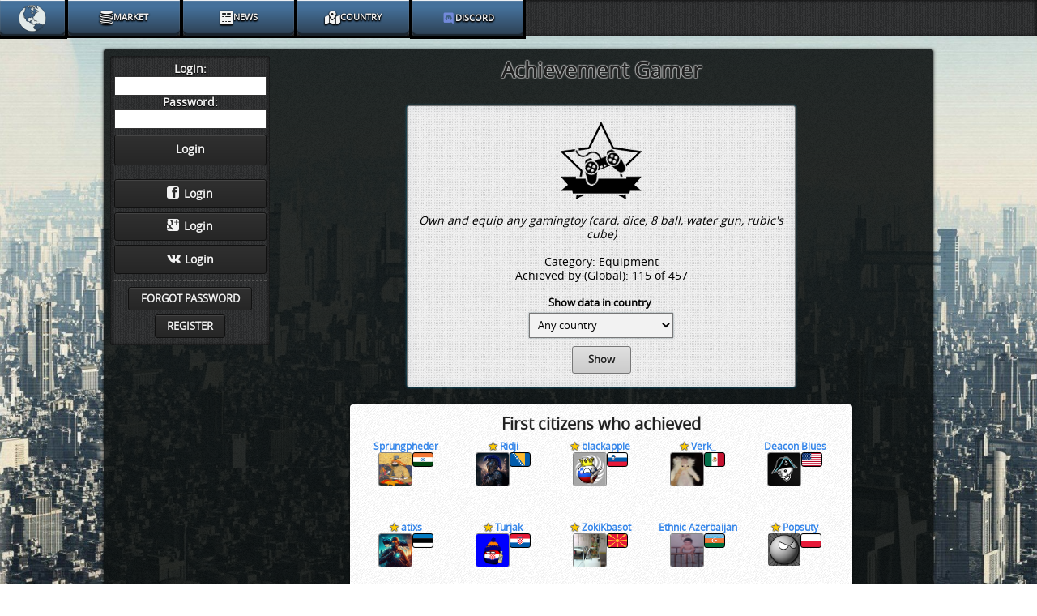

--- FILE ---
content_type: text/css
request_url: https://cdn7.e-sim.org//css/esim-style.css?v=2
body_size: 51084
content:
/* e-sim-font-2 css file */
 @font-face{
    font-family:'Open Sans';
    src:url('../font/opensans-regular-webfont.eot')
}
@font-face{
    font-family:'Open Sans';
    src:url('../font/opensans-regular-webfont.woff2');
    font-weight:normal;
    font-style:normal
}
@font-face{
    font-family:'Open Sans Bold';
    src:url('../font/opensans-bold-webfont.eot')
}
@font-face{
    font-family:'Open Sans Bold';
    src:url('../font/opensans-bold-webfont.woff2');
    font-weight:bold;
    font-style:normal
}
@font-face{
    font-family:'Open Sans Light';
    src:url('../font/opensans-light-webfont.eot')
}
@font-face{
    font-family:'Open Sans Light';
    src:url('../font/opensans-light-webfont.woff2')  ;  
    font-weight:300;
    font-style:normal
}
@font-face {
    font-family: 'e-sim-font-3';
    src:  url('../font/e-sim-font-3.eot?ssptbw');
    src:  url('../font/e-sim-font-3.eot?ssptbw#iefix') format('embedded-opentype'),
    url('../font/e-sim-font-3.ttf?ssptbw') format('truetype'),
    url('../font/e-sim-font-3.woff?ssptbw') format('woff'),
    url('../font/e-sim-font-3.svg?ssptbw#e-sim-font-3') format('svg');
    font-weight: normal;
    font-style: normal;
    font-display: block;
}
.only-icon>[class*="icon-"]{
    padding:0;
    font-size:1.2em
}
[class^="icon-"],[class*=" icon-"],#voteButton,#subButton,#unsubButton{
    font-family: 'e-sim-font-3' !important;
    speak: none;
    font-style: normal;
    font-weight: normal;
    font-variant: normal;
    text-transform: none;
    line-height: 1;
    font-size:1.1em;
    padding-right:.4em;
    cursor:default;
    -webkit-font-smoothing:antialiased;
    -moz-osx-font-smoothing:grayscale
}
.blank-icon>[class*="icon-"],.blank-icon>b{
    color:#888;
    font-size:1.2em!important
}
.active-icon{
    color:#f67a44
}
.active-icon>[class*="icon-"],.active-icon>b{
    color:#f67a44;
    font-size:1.2em!important
}

.icon-discord:before {
    content: "\e900";
}
.icon-absorbed:before {
    content: "\e600";
}
.icon-archery-target:before {
    content: "\e601";
}
.icon-brain:before {
    content: "\e602";
}
.icon-bunkerMinus:before {
    content: "\e603";
}
.icon-bunkerPlus:before {
    content: "\e604";
}
.icon-cannon-shot:before {
    content: "\e605";
}
.icon-crit1:before {
    content: "\e606";
}
.icon-crit10:before {
    content: "\e607";
}
.icon-crit25:before {
    content: "\e608";
}
.icon-critic1:before {
    content: "\e609";
}
.icon-critic10:before {
    content: "\e60a";
}
.icon-critic25:before {
    content: "\e60b";
}
.icon-critical1:before {
    content: "\e60c";
}
.icon-critical2:before {
    content: "\e60d";
}
.icon-critical3:before {
    content: "\e60e";
}
.icon-dsPlus:before {
    content: "\e60f";
}
.icon-estate:before {
    content: "\e610";
}
.icon-gunshot:before {
    content: "\e611";
}
.icon-hp0:before {
    content: "\e612";
}
.icon-locationMinus:before {
    content: "\e613";
}
.icon-locationPlus:before {
    content: "\e614";
}
.icon-iron:before {
    content: "\e615";
}
.icon-miss:before {
    content: "\e616";
}
.icon-muPlus:before {
    content: "\e617";
}
.icon-normal1:before {
    content: "\e618";
}
.icon-normal2:before {
    content: "\e619";
}
.icon-normal3:before {
    content: "\e61a";
}
.icon-oil:before {
    content: "\e61b";
}
.icon-pistol-gun:before, .icon-weapon:before {
    content: "\e61c";
}
.icon-rock:before {
    content: "\e61d";
}
.icon-sewerMinus:before {
    content: "\e61e";
}
.icon-sewerPlus:before {
    content: "\e61f";
}
.icon-defense-system:before {
    content: "\e620";
}
.icon-spaMinus:before {
    content: "\e621";
}
.icon-spaPlus:before {
    content: "\e622";
}
.icon-steroidsMinus:before {
    content: "\e623";
}
.icon-steroidsPlus:before {
    content: "\e624";
}
.icon-stone-block:before {
    content: "\e625";
}
.icon-tank:before {
    content: "\e626";
}
.icon-tankMinus:before {
    content: "\e627";
}
.icon-tankPlus:before {
    content: "\e628";
}
.icon-ticket:before {
    content: "\e629";
}
.icon-toofast:before {
    content: "\e62a";
}
.icon-vacationMinus:before {
    content: "\e62b";
}
.icon-vacationPlus:before {
    content: "\e62c";
}
.icon-weaponMinus:before {
    content: "\e62d";
}
.icon-weaponPlus:before {
    content: "\e62e";
}
.icon-weaponQ0:before {
    content: "\e62f";
}
.icon-weaponQ1:before {
    content: "\e630";
}
.icon-weaponQ2:before {
    content: "\e631";
}
.icon-weaponQ3:before {
    content: "\e632";
}
.icon-weaponQ4:before {
    content: "\e633";
}
.icon-weaponQ5:before {
    content: "\e634";
}
.icon-grain:before {
    content: "\e635";
}
.icon-wood:before {
    content: "\e636";
}
.icon-xp1:before {
    content: "\e637";
}
.icon-xp5:before {
    content: "\e638";
}
.icon-dagger:before {
    content: "\e639";
}
.icon-tie:before {
    content: "\e63a";
}
.icon-euro:before {
    content: "\e63b";
}
.icon-home:before {
    content: "\e63c";
}
.icon-intersection:before {
    content: "\e63d";
}
.icon-image:before {
    content: "\e63e";
}
.icon-uniF472:before {
    content: "\e63f";
}
.icon-uniF473:before {
    content: "\e640";
}
.icon-uniF475:before {
    content: "\e641";
}
.icon-uniF474:before {
    content: "\e642";
}
.icon-uniF482:before {
    content: "\e643";
}
.icon-uniF471:before {
    content: "\e644";
}
.icon-uniF470:before {
    content: "\e645";
}
.icon-wallet:before {
    content: "\e646";
}
.icon-diamond:before {
    content: "\e647";
}
.icon-compass:before {
    content: "\e648";
}
.icon-uniF476:before {
    content: "\e649";
}
.icon-uniF477:before {
    content: "\e64a";
}
.icon-uniF478:before {
    content: "\e64b";
}
.icon-uniF479:before {
    content: "\e64c";
}
.icon-fort:before {
    content: "\e64d";
}
.icon-cannon:before {
    content: "\e64e";
}
.icon-route:before {
    content: "\e64f";
}
.icon-razor:before {
    content: "\e650";
}
.icon-danger:before {
    content: "\e651";
}
.icon-broom:before {
    content: "\e652";
}
.icon-tank2:before {
    content: "\e653";
}
.icon-submarine:before {
    content: "\e654";
}
.icon-toiletpaper:before {
    content: "\e655";
}
.icon-jason:before {
    content: "\e656";
}
.icon-skull:before {
    content: "\e657";
}
.icon-satellite:before {
    content: "\e658";
}
.icon-raceflag:before {
    content: "\e659";
}
.icon-doghouse:before {
    content: "\e65a";
}
.icon-vendetta:before {
    content: "\e65b";
}
.icon-helicopter:before {
    content: "\e65c";
}
.icon-removefriend:before {
    content: "\e65d";
}
.icon-addfriend:before {
    content: "\e65e";
}
.icon-uniF000:before {
    content: "\e65f";
}
.icon-uniF001:before {
    content: "\e660";
}
.icon-uniF005:before {
    content: "\e661";
}
.icon-uniF004:before {
    content: "\e662";
}
.icon-scales:before {
    content: "\e663";
}
.icon-lighthouse:before {
    content: "\e664";
}
.icon-value:before {
    content: "\e665";
}
.icon-uptime:before {
    content: "\e666";
}
.icon-uniF00F:before {
    content: "\e667";
}
.icon-domain:before {
    content: "\e668";
}
.icon-affiliate:before {
    content: "\e669";
}
.icon-price:before {
    content: "\e66a";
}
.icon-barchart:before {
    content: "\e66b";
}
.icon-uni0430:before {
    content: "\e66c";
}
.icon-security:before {
    content: "\e66d";
}
.icon-socialnetworking:before {
    content: "\e66e";
}
.icon-contact:before {
    content: "\e66f";
}
.icon-certificate:before {
    content: "\e670";
}
.icon-error:before {
    content: "\e671";
}
.icon-certificate2:before {
    content: "\e672";
}
.icon-error2:before {
    content: "\e673";
}
.icon-awstats:before {
    content: "\e674";
}
.icon-html5:before {
    content: "\e675";
}
.icon-css3:before {
    content: "\e676";
}
.icon-jquery:before {
    content: "\e677";
}
.icon-jqueryui:before {
    content: "\e678";
}
.icon-java:before {
    content: "\e679";
}
.icon-sc:before {
    content: "\e67a";
}
.icon-briefcase:before {
    content: "\e67b";
}
.icon-bug:before {
    content: "\e67c";
}
.icon-pill:before {
    content: "\e67d";
}
.icon-syringe:before {
    content: "\e67e";
}
.icon-lock:before {
    content: "\e67f";
}
.icon-unlock:before {
    content: "\e680";
}
.icon-remotemysql:before {
    content: "\e681";
}
.icon-document:before {
    content: "\e682";
}
.icon-rawaccesslogs:before {
    content: "\e683";
}
.icon-save:before {
    content: "\e684";
}
.icon-deletefile:before {
    content: "\e685";
}
.icon-createfile:before {
    content: "\e686";
}
.icon-trash:before {
    content: "\e687";
}
.icon-email2:before {
    content: "\e688";
}
.icon-friends:before {
    content: "\e689";
}
.icon-user:before, .icon-avatarIcon:before{
    content: "\e68a";
}
.icon-loved:before {
    content: "\e68b";
}
.icon-quote:before {
    content: "\e68c";
}
.icon-comment2:before {
    content: "\e68d";
}
.icon-comment:before {
    content: "\e68e";
}
.icon-bookmark:before {
    content: "\e68f";
}
.icon-comment3:before {
    content: "\e690";
}
.icon-comment4:before {
    content: "\e691";
}
.icon-comment5:before {
    content: "\e692";
}
.icon-comment6:before {
    content: "\e693";
}
.icon-chat:before {
    content: "\e694";
}
.icon-reademail:before {
    content: "\e695";
}
.icon-emailforward:before {
    content: "\e696";
}
.icon-emailexport:before {
    content: "\e697";
}
.icon-emailimport:before {
    content: "\e698";
}
.icon-newtab:before {
    content: "\e699";
}
.icon-closetab:before {
    content: "\e69a";
}
.icon-insertpictureleft:before {
    content: "\e69b";
}
.icon-pin:before {
    content: "\e69c";
}
.icon-maps:before {
    content: "\e69d";
}
.icon-flag:before {
    content: "\e69e";
}
.icon-scope:before, .icon-trainIcon:before {
    content: "\e69f";
}
.icon-place2add:before {
    content: "\e6a0";
}
.icon-place2delete:before {
    content: "\e6a1";
}
.icon-checkin2:before {
    content: "\e6a2";
}
.icon-place2:before {
    content: "\e6a3";
}
.icon-storm2:before {
    content: "\e6a4";
}
.icon-bag:before {
    content: "\e6a5";
}
.icon-scope2:before {
    content: "\e6a6";
}
.icon-piggybank:before {
    content: "\e6a7";
}
.icon-news:before {
    content: "\e6a8";
}
.icon-emergency:before {
    content: "\e6a9";
}
.icon-hospital:before {
    content: "\e6aa";
}
.icon-coupon:before {
    content: "\e6ab";
}
.icon-timeline:before {
    content: "\e6ac";
}
.icon-stocks:before {
    content: "\e6ad";
}
.icon-stockup:before {
    content: "\e6ae";
}
.icon-airplane:before {
    content: "\e6af";
}
.icon-men:before {
    content: "\e6b0";
}
.icon-dollar2:before {
    content: "\e6b1";
}
.icon-euro2:before {
    content: "\e6b2";
}
.icon-gift:before {
    content: "\e6b3";
}
.icon-bank:before {
    content: "\e6b4";
}
.icon-law:before {
    content: "\e6b5";
}
.icon-price2:before {
    content: "\e6b6";
}
.icon-paperclip:before {
    content: "\e6b7";
}
.icon-factory:before {
    content: "\e6b8";
}
.icon-cash:before {
    content: "\e6b9";
}
.icon-crown:before {
    content: "\e6ba";
}
.icon-lightning2:before {
    content: "\e6bb";
}
.icon-hammer:before {
    content: "\e6bc";
}
.icon-director:before {
    content: "\e6bd";
}
.icon-woman:before {
    content: "\e6be";
}
.icon-man:before {
    content: "\e6bf";
}
.icon-trophy:before {
    content: "\e6c0";
}
.icon-podium:before {
    content: "\e6c1";
}
.icon-warmedal:before {
    content: "\e6c2";
}
.icon-medal:before {
    content: "\e6c3";
}
.icon-medalgold:before {
    content: "\e6c4";
}
.icon-medalsilver:before {
    content: "\e6c5";
}
.icon-medalbronze:before {
    content: "\e6c6";
}
.icon-alert:before {
    content: "\e6c7";
}
.icon-zoomin:before {
    content: "\e6c8";
}
.icon-zoomout:before {
    content: "\e6c9";
}
.icon-key:before {
    content: "\e6ca";
}
.icon-trophy2:before {
    content: "\e6cb";
}
.icon-earth:before {
    content: "\e6cc";
}
.icon-cart:before {
    content: "\e6cd";
}
.icon-map:before {
    content: "\e6ce";
}
.icon-compass2:before {
    content: "\e6cf";
}
.icon-tag:before {
    content: "\e6d0";
}
.icon-tags:before {
    content: "\e6d1";
}
.icon-accessibility:before {
    content: "\e6d2";
}
.icon-earth2:before {
    content: "\e6d3";
}
.icon-loop:before {
    content: "\e6d4";
}
.icon-shuffle:before {
    content: "\e6d5";
}
.icon-googleplus:before {
    content: "\e6d6";
}
.icon-facebook:before {
    content: "\e6d7";
}
.icon-twitter:before {
    content: "\e6d8";
}
.icon-firefox:before {
    content: "\e6d9";
}
.icon-IE:before {
    content: "\e6da";
}
.icon-chrome:before {
    content: "\e6db";
}
.icon-opera:before {
    content: "\e6dc";
}
.icon-safari:before {
    content: "\e6dd";
}
.icon-flag2:before {
    content: "\e6de";
}
.icon-stats:before {
    content: "\e6df";
}
.icon-bubble:before {
    content: "\e6e0";
}
.icon-bubbles:before {
    content: "\e6e1";
}
.icon-bubbles2:before,.icon-bubbles-2:before{
    content: "\e6e2";
}
.icon-bubbles3:before,.icon-bubbles-3:before{
    content: "\e6e3";
}
.icon-binoculars:before {
    content: "\e6e4";
}
.icon-user2:before,.icon-user-2:before{
    content: "\e6e5";
}
.icon-users:before {
    content: "\e6e6";
}
.icon-user3:before,.icon-user-3:before,.icon-workIcon:before{
    content: "\e6e7";
}
.icon-newspaper:before {
    content: "\e6e8";
}
.icon-library:before {
    content: "\e6e9";
}
.icon-rss:before {
    content: "\e6ea";
}
.icon-star:before {
    content: "\e6eb";
}
.icon-star2:before, .icon-star-2:before {
    content: "\e6ec";
}
.icon-new:before {
    content: "\e6ed";
}
.icon-thumbsup:before,.icon-voteIcon:before,#voteButton:before{
    content: "\e6ee";
}
.icon-thumbsdown:before {
    content: "\e6ef";
}
.icon-user-add:before {
    content: "\e6f0";
}
.icon-bat:before {
    content: "\e6f1";
}
.icon-uniF006:before {
    content: "\e6f2";
}
.icon-qrcode:before {
    content: "\e6f3";
}
.icon-moneybag:before {
    content: "\e6f4";
}
.icon-exchange:before {
    content: "\e6f5";
}
.icon-appointment:before {
    content: "\e6f6";
}
.icon-bomb:before {
    content: "\e6f7";
}
.icon-statistics:before {
    content: "\e6f8";
}
.icon-rocket:before {
    content: "\e6f9";
}
.icon-bolt:before {
    content: "\e6fa";
}
.icon-lock2:before {
    content: "\e6fb";
}
.icon-lock-open:before {
    content: "\e6fc";
}
.icon-undo:before {
    content: "\e6fd";
}
.icon-redo:before {
    content: "\e6fe";
}
.icon-forward:before {
    content: "\e6ff";
}
.icon-reply:before {
    content: "\e700";
}
.icon-eye:before {
    content: "\e701";
}
.icon-eye-blocked:before {
    content: "\e702";
}
.icon-tools:before {
    content: "\e703";
}
.icon-flag3:before {
    content: "\e704";
}
.icon-science:before {
    content: "\e705";
}
.icon-bread:before, .icon-food:before {
    content: "\e706";
}
.icon-firstaid:before {
    content: "\e707";
}
.icon-checkmark:before {
    content: "\e708";
}
.icon-muffin:before {
    content: "\e709";
}
.icon-globe:before {
    content: "\e70a";
}
.icon-cupcake:before {
    content: "\e70b";
}
.icon-search:before {
    content: "\e70c";
}
.icon-toast:before {
    content: "\e70d";
}
.icon-croisant:before {
    content: "\e70e";
}
.icon-filter:before {
    content: "\e70f";
}
.icon-bed:before {
    content: "\e710";
}
.icon-info:before {
    content: "\e711";
}
.icon-gift2:before, .icon-gift-2:before {
    content: "\e712";
}
.icon-happy:before {
    content: "\e713";
}
.icon-smiley:before {
    content: "\e714";
}
.icon-tongue:before {
    content: "\e715";
}
.icon-sad:before {
    content: "\e716";
}
.icon-wink:before {
    content: "\e717";
}
.icon-grin:before {
    content: "\e718";
}
.icon-cool:before {
    content: "\e719";
}
.icon-evil:before {
    content: "\e71a";
}
.icon-shocked:before {
    content: "\e71b";
}
.icon-confused:before {
    content: "\e71c";
}
.icon-neutral:before {
    content: "\e71d";
}
.icon-wondering:before {
    content: "\e71e";
}
.icon-info2:before, .icon-info-2:before {
    content: "\e71f";
}
.icon-vpn-lock:before {
    content: "\e720";
}
.icon-cake:before {
    content: "\e721";
}
.icon-publ:before {
    content: "\e722";
}
.icon-envelope-o:before {
    content: "\e723";
}
.icon-star3:before {
    content: "\e724";
}
.icon-star-o:before {
    content: "\e725";
}
.icon-medkit:before {
    content: "\e726";
}
.icon-apple:before {
    content: "\e727";
}
.icon-windows:before {
    content: "\e728";
}
.icon-android:before {
    content: "\e729";
}
.icon-vk:before {
    content: "\e72a";
}
.icon-home2:before {
    content: "\e72b";
}
.icon-quill:before {
    content: "\e72c";
}
.icon-support:before {
    content: "\e72d";
}
.icon-food:before {
    content: "\e72e";
}
.icon-rocket2:before {
    content: "\e72f";
}
.icon-fire:before {
    content: "\e730";
}
.icon-lab:before {
    content: "\e731";
}
.icon-airplane2:before {
    content: "\e732";
}
.icon-target:before {
    content: "\e733";
}
.icon-shield2:before {
    content: "\e734";
}
.icon-number:before {
    content: "\e735";
}
.icon-number2:before {
    content: "\e736";
}
.icon-number3:before {
    content: "\e737";
}
.icon-number4:before {
    content: "\e738";
}
.icon-number5:before {
    content: "\e739";
}
.icon-number6:before {
    content: "\e73a";
}
.icon-number7:before {
    content: "\e73b";
}
.icon-number8:before {
    content: "\e73c";
}
.icon-number9:before {
    content: "\e73d";
}
.icon-number10:before {
    content: "\e73e";
}
.icon-quote2:before {
    content: "\e73f";
}
.icon-quote3:before {
    content: "\e740";
}
.icon-cog:before {
    content: "\e741";
}
.icon-time:before {
    content: "\e742";
}
.icon-spaceinvaders:before {
    content: "\e743";
}
.icon-moneybag2:before {
    content: "\e744";
}
.icon-stop:before {
    content: "\e745";
}
.icon-accessible-icon-brands:before {
    content: "\e901";
}
.icon-balance-scale-left:before {
    content: "\e902";
}
.icon-balance-scale-right:before {
    content: "\e903";
}
.icon-ban:before {
    content: "\e904";
}
.icon-bell-regular:before {
    content: "\e905";
}
.icon-bell1:before {
    content: "\e906";
}
.icon-biohazard:before {
    content: "\e907";
}
.icon-bitcoin-brands:before {
    content: "\e908";
}
.icon-bolt-solid:before {
    content: "\e909";
}
.icon-bomb-solid:before {
    content: "\e90a";
}
.icon-bong:before {
    content: "\e90b";
}
.icon-book-dead:before {
    content: "\e90c";
}
.icon-briefcase-solid:before {
    content: "\e90d";
}
.icon-burn:before {
    content: "\e90e";
}
.icon-calendar-alt-regular:before {
    content: "\e90f";
}
.icon-calendar-day:before {
    content: "\e910";
}
.icon-candy-cane:before {
    content: "\e911";
}
.icon-car:before {
    content: "\e912";
}
.icon-cart-plus:before {
    content: "\e913";
}
.icon-cat:before {
    content: "\e914";
}
.icon-chalkboard:before {
    content: "\e915";
}
.icon-chalkboard-teacher:before {
    content: "\e916";
}
.icon-chart-bar-regular:before {
    content: "\e917";
}
.icon-chart-bar:before {
    content: "\e918";
}
.icon-check-double:before {
    content: "\e919";
}
.icon-chevron-circle-left:before {
    content: "\e91a";
}
.icon-church:before {
    content: "\e91b";
}
.icon-clock:before {
    content: "\e91c";
}
.icon-coins:before {
    content: "\e91d";
}
.icon-comment-slash:before {
    content: "\e91e";
}
.icon-comment-solid:before {
    content: "\e91f";
}
.icon-comments:before {
    content: "\e920";
}
.icon-copy:before {
    content: "\e921";
}
.icon-crosshairs:before {
    content: "\e922";
}
.icon-cross:before {
    content: "\e923";
}
.icon-crown-solid:before {
    content: "\e924";
}
.icon-crow:before {
    content: "\e925";
}
.icon-crutch:before {
    content: "\e926";
}
.icon-dice-d20:before {
    content: "\e927";
}
.icon-dog:before {
    content: "\e928";
}
.icon-door-closed:before {
    content: "\e929";
}
.icon-door-open:before {
    content: "\e92a";
}
.icon-dove:before {
    content: "\e92b";
}
.icon-dragon:before {
    content: "\e92c";
}
.icon-drumstick-bite:before {
    content: "\e92d";
}
.icon-dumbbell:before {
    content: "\e92e";
}
.icon-edit-regular:before {
    content: "\e92f";
}
.icon-envelope:before {
    content: "\e930";
}
.icon-equals:before {
    content: "\e931";
}
.icon-ethereum-brands:before {
    content: "\e932";
}
.icon-euro-sign:before {
    content: "\e933";
}
.icon-exchange-alt:before {
    content: "\e934";
}
.icon-exclamation-circle:before {
    content: "\e935";
}
.icon-exclamation:before {
    content: "\e936";
}
.icon-exclamation-triangle:before {
    content: "\e937";
}
.icon-fighter-jet:before {
    content: "\e938";
}
.icon-fire-alt:before {
    content: "\e939";
}
.icon-fist-raised:before {
    content: "\e93a";
}
.icon-flag-solid:before {
    content: "\e93b";
}
.icon-flask:before {
    content: "\e93c";
}
.icon-gamepad:before {
    content: "\e93d";
}
.icon-gavel:before {
    content: "\e93e";
}
.icon-gem:before {
    content: "\e93f";
}
.icon-gift-solid:before {
    content: "\e940";
}
.icon-heartbeat:before {
    content: "\e941";
}
.icon-heart-broken:before {
    content: "\e942";
}
.icon-heart:before {
    content: "\e943";
}
.icon-history:before {
    content: "\e944";
}
.icon-home-solid:before {
    content: "\e945";
}
.icon-hourglass-end:before {
    content: "\e946";
}
.icon-hourglass-half:before {
    content: "\e947";
}
.icon-hourglass:before {
    content: "\e948";
}
.icon-hourglass-start:before {
    content: "\e949";
}
.icon-industry:before {
    content: "\e94a";
}
.icon-info-circle:before {
    content: "\e94b";
}
.icon-info-solid:before {
    content: "\e94c";
}
.icon-map-marked-alt:before {
    content: "\e94d";
}
.icon-map-marked:before {
    content: "\e94e";
}
.icon-map-solid:before {
    content: "\e94f";
}
.icon-mask:before {
    content: "\e950";
}
.icon-medal-solid:before {
    content: "\e951";
}
.icon-money-bill-wave:before {
    content: "\e952";
}
.icon-pastafarianism:before {
    content: "\e953";
}
.icon-piggy-bank:before {
    content: "\e954";
}
.icon-plane:before {
    content: "\e955";
}
.icon-plus-circle:before {
    content: "\e956";
}
.icon-plus:before {
    content: "\e957";
}
.icon-plus-square:before {
    content: "\e958";
}
.icon-poll:before {
    content: "\e959";
}
.icon-poop:before {
    content: "\e95a";
}
.icon-poo:before {
    content: "\e95b";
}
.icon-prescription-bottle-alt:before {
    content: "\e95c";
}
.icon-prescription-bottle:before {
    content: "\e95d";
}
.icon-question-circle:before {
    content: "\e95e";
}
.icon-radiation-alt:before {
    content: "\e95f";
}
.icon-radiation:before {
    content: "\e960";
}
.icon-reply-all:before {
    content: "\e961";
}
.icon-search-minus:before {
    content: "\e962";
}
.icon-search-plus:before {
    content: "\e963";
}
.icon-shield-alt:before {
    content: "\e964";
}
.icon-shield-virus:before {
    content: "\e965";
}
.icon-shopping-cart:before {
    content: "\e966";
}
.icon-skull-crossbones:before {
    content: "\e967";
}
.icon-skull-solid:before {
    content: "\e968";
}
.icon-store:before {
    content: "\e969";
}
.icon-tachometer-alt:before {
    content: "\e96a";
}
.icon-trash-alt-sol:before {
    content: "\e96b";
}
.icon-trash-solid:before {
    content: "\e96c";
}
.icon-trophy-solid:before {
    content: "\e96d";
}
.icon-universal-access:before {
    content: "\e96e";
}
.icon-user-alt-slash:before {
    content: "\e96f";
}
.icon-user-astronaut:before {
    content: "\e970";
}
.icon-user-cog:before {
    content: "\e971";
}
.icon-user-edit:before {
    content: "\e972";
}
.icon-user-lock:before {
    content: "\e973";
}
.icon-user-minus:before {
    content: "\e974";
}
.icon-user-plus:before {
    content: "\e975";
}
.icon-users-cog:before {
    content: "\e976";
}
.icon-user-secret:before {
    content: "\e977";
}
.icon-user-shield:before {
    content: "\e978";
}
.icon-users-solid:before {
    content: "\e979";
}
.icon-vial:before {
    content: "\e97a";
}
.icon-viruses:before {
    content: "\e97b";
}
.icon-virus:before {
    content: "\e97c";
}
.icon-volume-mute:before {
    content: "\e97d";
}
.icon-volume-up:before {
    content: "\e97e";
}
.icon-vote-yea:before {
    content: "\e97f";
}
.icon-wallet-solid:before {
    content: "\e980";
}
.icon-warehouse:before {
    content: "\e981";
}
.icon-wheelchair:before {
    content: "\e982";
}
.icon-window-close:before {
    content: "\e983";
}
.icon-wine-bottle:before {
    content: "\e984";
}
.icon-reroll:before {
    content: "\e985";
}
.icon-music:before {
    content: "\e986";
}
.icon-library:before {
    content: "\e987";
}
.icon-location2:before {
    content: "\e988";
}
.icon-alarm:before {
    content: "\e989";
}
.icon-bell:before {
    content: "\e98a";
}
.icon-link:before {
    content: "\e9cb";
}
.icon-eye-plus:before {
    content: "\e9cf";
}
.icon-eye-minus:before {
    content: "\e9d0";
}
.icon-eye-blocked:before {
    content: "\e9d1";
}
#subButton:before{
    content:"\e649";
    padding-right:.4em!important
}
#unsubButton:before{
    content:"\e64a";
    padding-right:.4em!important
}
/* style css file */
 body{
    font-size:11px
}
.foundation-style .no-style .reset-style *,.foundation-style .no-style .reset-style *::before,.foundation-style .no-style .reset-style *::after{
    box-sizing:border-box!important
}
h1{
    font-family:'Open Sans',Arial;
    font-size:26px;
    text-shadow:0 0 1px #f2f2f2,0 0 2px #f2f2f2,0 0 2px #f2f2f2;
    color:#222;
    margin-bottom:14px;
    margin-top:3px
}
.foundation-style .testDivblue a,.foundation-style .testDivwhite h2>a{
    font-size:1.2em!important
}
h2{
    font-family:'Open Sans',Arial;
    font-size:20px;
    text-shadow:0 0 1px #f2f2f2,0 0 2px #f2f2f2,0 0 2px #f2f2f2;
    color:#222;
    margin-bottom:9px;
    margin-top:3px
}
.whiteShadow{
    text-shadow:1px 0 1px #f2f2f2,-1px 0 1px #f2f2f2,1px 1px 1px #f2f2f2,-1px -1px 1px #f2f2f2,0 0 2px #f2f2f2
}
.foundation-style table .testDivblue,.foundation-style table table .testDivblue{
    font-size:1em;
    word-break:break-all
}
.foundation-style .smallTableFont{
    font-size:.8125em
}
.frontpageText{
    width:600px;
    font-size:20px;
    color:#f2f2f2;
    text-shadow:0 0 5px black;
    font-weight:bold;
    padding-bottom:20px
}
.frontpageServer{
    padding:5px 20px 5px
}
.frontpageServer>p:first-child{
    font-size:3.4em;
    color:#f2f2f2;
    font-family:'Russo One',sans-serif;
    margin:20px 20px 10px;
    font-weight:normal
}
.frontpageServer>p.blueServer{
    text-shadow:0 0 5px rgba(0,0,255,0.6)
}
.frontpageServer>p.greenServer{
    text-shadow:0 0 5px rgba(0,255,0,0.6)
}
.frontpageServer>p.yellowServer{
    text-shadow:0 0 5px rgba(255,222,0,.8)
}
.frontpageServer>p{
    font-size:1.2em;
    color:#f2f2f2;
    text-shadow:0 0 4px rgba(0,0,0,.8);
    font-weight:bold;
    margin:5px
}
#foundationForm.frontpageServer{
    padding:20px 20px 15px;
    margin:0 1em 60px
}
.fbShare{
    color:#fff!important;
    font-weight:bold;
    padding-left:5px;
    padding-right:5px;
    border-radius:3px;
    -moz-border-radius:3px;
    -o-border-radius:3px;
    -webkit-border-radius:3px;
    background-color:#3434ef
}
.topbarBox{
    z-index:98
}
#tourtip,.foundation-style ~ #tourControls{
    font-size:1.2em!important;
    box-shadow:0 0 2px rgba(0,0,0,0.3);
    -o-box-shadow:0 0 2px rgba(0,0,0,0.3);
    -webkit-box-shadow:0 0 2px rgba(0,0,0,0.3);
    -moz-box-shadow:0 0 2px rgba(0,0,0,0.3)
}
.foundation-style ~ #tourControls{
    border:1px solid #444
}
.foundation-style ~ #tourControls>#tourButtons{
    padding-top:8px
}
.foundation-style ~ #tourControls>#tourButtons a{
    font-size:1.05em!important;
    text-decoration:none!important
}
#tourtip{
    border:1px solid red
}
a.button{
    background-position:-131px -82px;
    display:block;
    color:#efefef!important;
    text-shadow:1px 1px 1px black;
    font-weight:bold;
    height:35px;
    line-height:35px;
    margin-bottom:14px;
    font-size:9px;
    text-decoration:none;
    width:130px;
    margin-left:auto;
    margin-right:auto;
    margin-top:8px;
    margin-bottom:5px;
    text-transform:uppercase;
    text-shadow:1.5px 1.5px .5px black
}
a:visited{
    text-decoration:none
}
a:link,a:visited{
    text-decoration:none;
    color:#3787ea;
    word-break: break-word;
}
a:hover.button{
    /*text-shadow:1px 1px 1px blue;*/
    background-position:0 -82px
}
.button[href="logout.html"]:hover{
    background-position:0 -118px
}
.okIcon{
    background:url(../img/buttonIcons/okIcon.png) no-repeat 6px 3px;
    text-indent:43px;
    display:block
}
.crossIcon{
    background:url(../img/buttonIcons/cross-icon.png) no-repeat 6px 3px;
    text-indent:43px;
    display:block
}
input,select,textarea{
    font-size:11px
}
select{
    padding:.75em 1.5em .8125em
}
.foundation-style input,.foundation-style select,.foundation-style textarea{
    box-shadow:0 0 1px rgba(0,0,0,0.6)
}
input[type="submit"]:hover,input[type="button"]:hover{
    border:1px solid #89f
}
input[type="text"]{
    width:150px
}
input[type="password"]{
    width:150px
}
input[type="radio"]{
    background:transparent;
    border:transparent
}
input:focus,textarea:focus{
    background-image:none;
    background-color:#fff;
    border:solid 1px #79f
}
.foundation-style #userMenu{
    width:auto;
    display:block;
    background:0;
    margin:0
}
.foundation-style #userMenu > div {
    padding-right:0.3em!important;
    padding-left:0.3em!important
}
#userAvatar>a:first-child{
    padding-right:0!important;
    padding-left:0!important
}
#userAvatar>a:first-child>img{
    width:38px!important;
    height:38px!important;
    margin:3px!important;
    -moz-border-radius:3px!important;
    -o-border-radius:3px!important;
    -webkit-border-radius:3px!important;
    border-radius:3px!important;
    border:1px solid #666
}
#userAvatar>a:first-child+a{
    display:none!important
}
#userMenu:hover{
    background-color:#042257
}
.foundation-style#userMenu:hover{
    background:0
}
.missionButton{
    background:#f36625;
    color:#f2f2f2
}
.missionTip{
    pointer-events:none;
    position:absolute;
    visibility:hidden;
    padding-top:8px;
    padding-right:10px;
    padding-bottom:8px;
    padding-left:10px;
    border-width:3px;
    border-style:solid;
    border-color:red;
    border-radius:10px;
    display:inline-block;
    background-color:#161616;
    font-size:.95em;
    color:#f2f2f2;
    text-align:center;
    z-index:98
}
.arrowMission{
    position:absolute;
    visibility:hidden;
    width:0;
    height:0;
    border-top:9px solid transparent;
    border-bottom:9px solid transparent;
    border-left:9px solid red;
    z-index:2
}
.arrowMissionBottom{
    position:absolute;
    visibility:hidden;
    width:0;
    height:0;
    border-left:9px solid transparent;
    border-right:9px solid transparent;
    border-bottom:9px solid red
}
.arrowMissionTop{
    position:absolute;
    visibility:hidden;
    width:0;
    height:0;
    border-left:9px solid transparent;
    border-right:9px solid transparent;
    border-top:9px solid red
}
.arrowMissionRight{
    position:absolute;
    visibility:hidden;
    width:0;
    height:0;
    border-top:9px solid transparent;
    border-bottom:9px solid transparent;
    border-right:9px solid red
}
#userImage{
    width:70px;
    height:70px;
    border:1px solid rgba(10,10,10,0.4);
    float:left;
    margin:3px;
    border-radius:5px;
    -moz-border-radius:5px;
    -o-border-radius:5px;
    -webkit-border-radius:5px
}
#userBattleImage{
    width:82px;
    height:82px;
    border:1px solid rgba(10,10,10,.4)
}
.progress{
    margin:4px
}
.progress>b{
    line-height:16px
}
.progress .bar{
    width:100px;
    height:14px;
    float:right
}
.progress .bar .ui-widget-header{
    border-color:#88b6d7
}
.ui-tabs .ui-state-disabled{
    display:none
}
#bars{
    display:block;
    float:left
}
#stats{
    display:block
}
#stats>b{
    margin-left:4px
}
#stats.foundation-style{
    clear:both;
    font-size:.8125em
}
#stats3>.progress,#stats2.foundation-style>.progress,#stats.foundation-style>.progress{
    width:100%;
    height:26px;
}
#stats2.foundation-style>.progress{
    height:30px!important
}
#stats3>.progress>.bar,#stats2.foundation-style>.progress>.bar,#stats.foundation-style>.progress>.bar{
    -moz-box-shadow:0 0 3px #050505 inset,0 1px 1px #444;
    -o-box-shadow:0 0 3px #050505 inset,0 1px 1px #444;
    -webkit-box-shadow:0 0 3px #050505 inset,0 1px 1px #444;
    box-shadow:0 0 3px #050505 inset,0 1px 1px #444;
    background:url(../img/bg3.png) repeat scroll 0 0 #222;
    border-left:0;
    border-right:0;
    border-top:1px solid #111;
    border-bottom:1px solid #555;
    float:none;
    width:170px;
    margin:0 auto;
    padding:4px 5px 5px;
    height:18px
}
#stats2.foundation-style>.progress>.bar{
    width:auto!important;
    margin:0 .2em!important;
    padding:4px 5px 6px!important
}

#stats2.foundation-style>.progress>.ui-corner-all{
    border-radius:20px!important
}
#stats2.foundation-style>.progress>.ui-corner-all>.ui-progressbar-value{
    border-radius:18px!important
}
#stats3>.progress>.progress>#missionProress>.ui-progressbar-value,#stats2.foundation-style>.progress>#criticalProgress>.ui-progressbar-value,#stats2.foundation-style>.progress>#missProgress>.ui-progressbar-value,#stats2.foundation-style>.progress>#avoidProgress>.ui-progressbar-value,#stats.foundation-style>.progress>#rankProgress>.ui-progressbar-value,#stats.foundation-style>.progress>#healthProgress>.ui-progressbar-value,#stats.foundation-style>.progress>#xpProgress>.ui-progressbar-value{
    border-top:1px solid rgba(255,255,255,.4);
    border-bottom:1px solid rgba(0,0,0,.4);
    border-left:0;
    border-right:0;
    margin:0;
    box-shadow:0 0 1px rgba(255,255,255,.4)
}
#stats3>.progress>.progress>#missionProress>.ui-progressbar-value,#stats2.foundation-style>.progress>#criticalProgress>.ui-progressbar-value,#stats.foundation-style>.progress>#rankProgress>.ui-progressbar-value{
    background:url('../img/stripes.png') repeat 0 0 #5cad4c;
    background:url('../img/stripes.png') repeat 0 0,-moz-linear-gradient(top,#ba5051 0,#db2024 100%)!important;
    background:url('../img/stripes.png') repeat 0 0,-webkit-gradient(linear,left top,left bottom,color-stop(0,#ba5051),color-stop(100%,#db2024))!important;
    background:url('../img/stripes.png') repeat 0 0,-webkit-linear-gradient(top,#ba5051 0,#db2024 100%)!important;
    background:url('../img/stripes.png') repeat 0 0,-o-linear-gradient(top,#ba5051 0,#db2024 100%)!important;
    background:url('../img/stripes.png') repeat 0 0,-ms-linear-gradient(top,#ba5051 0,#db2024 100%)!important;
    background:url('../img/stripes.png') repeat 0 0,linear-gradient(to bottom,#ba5051 0,#db2024 100%)!important;
    background: url(../img/stripes.png) repeat 0 0,linear-gradient(to bottom,#a855f7 0,#6b21a8 100%)!important;
    filter:progid:DXImageTransform.Microsoft.gradient(startColorstr='#ba5051',endColorstr='#db2024',GradientType=0)!important
}
#stats2.foundation-style>.progress>#missProgress>.ui-progressbar-value,#stats.foundation-style>.progress>#xpProgress>.ui-progressbar-value,#modalReward .progress>#xpProgressBar>.ui-progressbar-value{
    background:url('../img/stripes.png') repeat 0 0 #5cad4c;
    background:url('../img/stripes.png') repeat 0 0,-moz-linear-gradient(top,#a8ceea 0,#78b9e8 100%)!important;
    background:url('../img/stripes.png') repeat 0 0,-webkit-gradient(linear,left top,left bottom,color-stop(0,#a8ceea),color-stop(100%,#78b9e8))!important;
    background:url('../img/stripes.png') repeat 0 0,-webkit-linear-gradient(top,#a8ceea 0,#78b9e8 100%)!important;
    background:url('../img/stripes.png') repeat 0 0,-o-linear-gradient(top,#a8ceea 0,#78b9e8 100%)!important;
    background:url('../img/stripes.png') repeat 0 0,-ms-linear-gradient(top,#a8ceea 0,#78b9e8 100%)!important;
    background:url('../img/stripes.png') repeat 0 0,linear-gradient(to bottom,#a8ceea 0,#78b9e8 100%)!important;
    filter:progid:DXImageTransform.Microsoft.gradient(startColorstr='#a8ceea',endColorstr='#78b9e8',GradientType=0)!important
}
#stats2.foundation-style>.progress>#avoidProgress>.ui-progressbar-value,#stats.foundation-style>.progress>#healthProgress>.ui-progressbar-value{
    background:url('../img/stripes.png') repeat 0 0 #5cad4c;
    background:url('../img/stripes.png') repeat 0 0,-moz-linear-gradient(top,#eadc35 0,#e07400 100%)!important;
    background:url('../img/stripes.png') repeat 0 0,-webkit-gradient(linear,left top,left bottom,color-stop(0,#eadc35),color-stop(100%,#e07400))!important;
    background:url('../img/stripes.png') repeat 0 0,-webkit-linear-gradient(top,#eadc35 0,#e07400 100%)!important;
    background:url('../img/stripes.png') repeat 0 0,-o-linear-gradient(top,#eadc35 0,#e07400 100%)!important;
    background:url('../img/stripes.png') repeat 0 0,-ms-linear-gradient(top,#eadc35 0,#e07400 100%)!important;
    background:url('../img/stripes.png') repeat 0 0,linear-gradient(to bottom,#eadc35 0,#e07400 100%)!important;
    filter:progid:DXImageTransform.Microsoft.gradient(startColorstr='#5cad4c',endColorstr='#18a025',GradientType=0)!important
}
#rankImage{
    margin:4px;
    display:block;
    float:left;
    width:85px;
    height:70px;
    margin-left:5px
}
#rankImage img{
    margin-top:16px;
    width:100%
}
.progressBar{
    margin-right:5px
}
#userName{
    color:#111;
    font-size:17px;
    font-weight:bold
}
.smallHeader{
    font-size:13px;
    color:#111;
    margin-top:1px;
    margin-bottom:1px;
    text-align:center
}
.foundation-style .smallHeader{
    padding:.5em 0
}
.foundation-style #userMenu .smallHeader{
    padding:0
}
.foundation-style #userMenu .smallHeaderSecond{
    padding:.6em;
    margin:0
}
.avatarIcon{
    background:url(../img/buttonIcons/avatarIcon.png) no-repeat 6px 3px;
    text-indent:43px;
    display:block
}
.citizenButtons div{
    width:40px;
    height:24px;
    display:inline-block;
    margin:4px 2px;
    border-radius:3px 3px 3px 3px;
    -moz-border-radius:3px 3px 3px 3px;
    -o-border-radius:3px 3px 3px 3px;
    -webkit-border-radius:3px 3px 3px 3px;
    background-color:white;
    border:1.5px solid rgba(30,30,30,0.4);
    box-shadow:0 0 3px 3px rgba(0,0,0,0.1),0 0 3px 3px rgba(0,0,0,0.1) inset;
    -moz-box-shadow:0 0 3px 3px rgba(0,0,0,0.1),0 0 3px 3px rgba(0,0,0,0.1) inset;
    -o-box-shadow:0 0 3px 3px rgba(0,0,0,0.1),0 0 3px 3px rgba(0,0,0,0.1) inset;
    -webkit-box-shadow:0 0 3px 3px rgba(0,0,0,0.1),0 0 3px 3px rgba(0,0,0,0.1) inset;
    font-size:13px
}
.citizenButtons b{
    text-shadow:1px 1px 1px white;
    display:inline-block;
    width:40px;
    height:12px;
    margin:0 3px;
    line-height:12px
}
.blueBox{
    text-align:center;
    margin-right:2px;
    line-height:12px;
    padding:4px;
    margin-bottom:5px;
    background:none repeat scroll 0 0 #ebf4ff;
    border:1px solid rgba(98,144,199,0.7);
    border-radius:3px 3px 3px 3px;
    -moz-border-radius:3px 3px 3px 3px;
    -o-border-radius:3px 3px 3px 3px;
    -webkit-border-radius:3px 3px 3px 3px;
    box-shadow:0 0 5px rgba(0,187,255,0.5),0 -12px 12px rgba(142,153,168,0.2) inset;
    -moz-box-shadow:0 0 5px rgba(0,187,255,0.5),0 -12px 12px rgba(142,153,168,0.2) inset;
    -o-box-shadow:0 0 5px rgba(0,187,255,0.5),0 -12px 12px rgba(142,153,168,0.2) inset;
    -webkit-box-shadow:0 0 5px rgba(0,187,255,0.5),0 -12px 12px rgba(142,153,168,0.2) inset
}
.equipmentBlueBox{
    background: rgb(9 70 93 / 66%);
    border:1px solid rgba(98,144,199,0.7);
    border-radius: 0.25em;
    float:left;
    text-align:center;
    padding:0.25em 0.5em;
    display: flex;
    flex-direction: column;
    align-items: center;
    gap: 0.25em;
}

.smallEqFnt {
    color: #c1c1c1;
}

.equipmentBlueCap{
    float:left;
    margin:2px;
    border-radius:15px;
    -moz-border-radius:15px;
    -o-border-radius:15px;
    -webkit-border-radius:15px;
    padding:0;
    height:30px;
    width:78px;
    text-align:center;
    line-height:12px;
    background:none repeat scroll 0 0 #ebf4ff;
    border:1px solid rgba(98,144,199,0.7);
    box-shadow:0 0 5px rgba(0,187,255,0.5),0 -12px 12px rgba(142,153,168,0.2) inset;
    -moz-box-shadow:0 0 5px rgba(0,187,255,0.5),0 -12px 12px rgba(142,153,168,0.2) inset;
    -o-box-shadow:0 0 5px rgba(0,187,255,0.5),0 -12px 12px rgba(142,153,168,0.2) inset;
    -webkit-box-shadow:0 0 5px rgba(0,187,255,0.5),0 -12px 12px rgba(142,153,168,0.2) inset
}
.redBox{
    text-align:center;
    margin-right:2px;
    line-height:12px;
    padding:4px;
    margin-bottom:5px;
    background:none repeat scroll 0 0 #f9bdbd;
    border:1px solid rgba(98,144,199,0.7);
    border-radius:3px 3px 3px 3px;
    -moz-border-radius:3px 3px 3px 3px;
    -o-border-radius:3px 3px 3px 3px;
    -webkit-border-radius:3px 3px 3px 3px;
    box-shadow:0 0 5px rgba(255,187,0,0.6),0 -12px 12px rgba(188,153,122,0.4) inset;
    -moz-box-shadow:0 0 5px rgba(255,187,0,0.6),0 -12px 12px rgba(188,153,122,0.4) inset;
    -o-box-shadow:0 0 5px rgba(255,187,0,0.6),0 -12px 12px rgba(188,153,122,0.4) inset;
    -webkit-box-shadow:0 0 5px rgba(255,187,0,0.6),0 -12px 12px rgba(188,153,122,0.4) inset
}
.equipmentRedCap{
    border-radius:12px;
    -moz-border-radius:12px;
    -o-border-radius:12px;
    -webkit-border-radius:12px;
    padding:0;
    margin:2px;
    height:24px;
    width:72px;
    text-align:center;
    background:none repeat scroll 0 0 #f9bdbd;
    border:1px solid rgba(98,144,199,0.7);
    box-shadow:0 0 5px rgba(255,187,0,0.6),0 -12px 12px rgba(188,153,122,0.4) inset;
    -moz-box-shadow:0 0 5px rgba(255,187,0,0.6),0 -12px 12px rgba(188,153,122,0.4) inset;
    -o-box-shadow:0 0 5px rgba(255,187,0,0.6),0 -12px 12px rgba(188,153,122,0.4) inset;
    -webkit-box-shadow:0 0 5px rgba(255,187,0,0.6),0 -12px 12px rgba(188,153,122,0.4) inset
}

.mobile .miniEquipmentRedCap {
    height: 1.25em;
    width: 1.25em;
    line-height: unset;
    zoom: 3;
}
.miniEquipmentRedCap i{
    padding:3px;
    vertical-align:bottom;
    font-size:20px;
    line-height:24px!important
}

.mobile .miniEquipmentRedCap i {
    font-size: 1em;
    line-height: unset !important;
}
.whiteBox{
    border:1px solid rgba(20,20,20,0.3);
    border-radius:5px;
    -moz-border-radius:5px;
    -o-border-radius:5px;
    -webkit-border-radius:5px;
    box-shadow:0 0 2px 2px rgba(20,20,20,0.2),inset 0 0 5px 5px rgba(100,100,100,0.1);
    -moz-box-shadow:0 0 2px 2px rgba(20,20,20,0.2),inset 0 0 5px 5px rgba(100,100,100,0.1);
    -o-box-shadow:0 0 2px 2px rgba(20,20,20,0.2),inset 0 0 5px 5px rgba(100,100,100,0.1);
    -webkit-box-shadow:0 0 2px 2px rgba(20,20,20,0.2),inset 0 0 5px 5px rgba(100,100,100,0.1)
}
.equipmentStats{
    width:100%;
    font-size:12px;
    line-height:16px;
    position:relative;
    float:left;
    margin-top:8px;
    margin-left:11px
}
.statsName{
    float:left;
    width:138px;
    height:36px;
    margin:2px 2px 2px 10px;
    text-align:right
}
.foundation-style .statsName{
    font-size:.7em;
    width:154px
}
.statsName2{
    float:left;
    width:140px;
    height:16px;
    margin:4px 2px 4px 2px;
    text-align:right
}
.subMenu{
    width:160px;
    position:absolute;
    top:41px;
    display:none;
    z-index:10
}
.statsLabel{
    margin:0;
    text-align:center;
    float:left;
    padding:0;
    min-width:30px
}
.statsLabelRight{
    margin:0;
    text-align:center;
    float:right;
    padding:0;
    min-width:30px
}
.smallStatsLabel{
    min-height:18px;
    line-height:19px;
    border-radius:3px;
    -moz-border-radius:3px;
    -o-border-radius:3px;
    -webkit-border-radius:3px
}
.descStatsLabel{
    min-height:20px;
    line-height:20px;
    border-radius:3px;
    -moz-border-radius:3px;
    -o-border-radius:3px;
    -webkit-border-radius:3px
}
.descStatsLabel b,.descStatsLabel a{
    font-size:11px;
    color:black;
    text-shadow:1px 1px 1px white;
    margin:0 4px
}
.smallDescLabel img{
    width:22px;
    margin-top:-4px;
    margin-bottom:-3px
}
.smallStatsLabel b,.smallStatsLabel a{
    font-size:11px;
    color:black;
    text-shadow:1px 1px 1px white;
    margin:0 4px
}
.foundation-style .smallStatsLabel b,.foundation-style .smallStatsLabel a{
    font-size:12px
}
.smallStatsLabel p{
    margin:0 4px
}
.smallStatsLabel img{
    margin:2px 0
}
.mediumStatsLabel{
    height:26px;
    line-height:26px;
    border-radius:3px;
    -moz-border-radius:3px;
    -o-border-radius:3px;
    -webkit-border-radius:3px
}
.mediumStatsLabel b,.mediumStatsLabel a{
    font-size:20px;
    color:black;
    text-shadow:2px 2px 2px white;
    margin:0 8px
}
.smallDescLabel{
    min-height:19px;
    line-height:10px;
    padding-top:5px;
    width:115px;
    padding-top:4px;
    margin-bottom:2px;
    border-radius:3px;
    text-align:left;
    -moz-border-radius:3px;
    -o-border-radius:3px;
    -webkit-border-radius:3px
}
.smallDescLabel b,.smallDescLabel a{
    font-size:11px;
    text-align:left;
    color:white;
}
.foundation-style #medkitButton{
    margin:1em 0 .5em;
    padding:1em
}
.blueLabel{
    background:none repeat scroll 0 0 #ebf4ff;
    border:1px solid rgba(98,144,199,0.7);
    box-shadow:0 0 5px rgba(0,187,255,0.5),0 -12px 12px rgba(142,153,168,0.2) inset;
    -moz-box-shadow:0 0 5px rgba(0,187,255,0.5),0 -12px 12px rgba(142,153,168,0.2) inset;
    -o-box-shadow:0 0 5px rgba(0,187,255,0.5),0 -12px 12px rgba(142,153,168,0.2) inset;
    -webkit-box-shadow:0 0 5px rgba(0,187,255,0.5),0 -12px 12px rgba(142,153,168,0.2) inset
}
.foundation-style .blueLabel{
    background-color:#f2f2f2;
    box-shadow:0 0 1px rgba(0,0,0,0.2);
    -moz-box-shadow:0 0 1px rgba(0,0,0,0.2);
    -o-box-shadow:0 0 1px rgba(0,0,0,0.2);
    -webkit-box-shadow:0 0 1px rgba(0,0,0,0.2);
    padding:.1em
}
.greenLabel{
    background:none repeat scroll 0 0 #abfcb3;
    border:1px solid rgba(49,162,102,0.7);
    box-shadow:0 0 5px rgba(97,199,114,0.5),0 -12px 12px rgba(144,169,1156,0.2) inset;
    -moz-box-shadow:0 0 5px rgba(97,199,114,0.5),0 -12px 12px rgba(144,169,1156,0.2) inset;
    -o-box-shadow:0 0 5px rgba(97,199,114,0.5),0 -12px 12px rgba(144,169,1156,0.2) inset;
    -webkit-box-shadow:0 0 5px rgba(97,199,114,0.5),0 -12px 12px rgba(144,169,1156,0.2) inset
}
.redLabel{
    background:none repeat scroll 0 0 #f9bdbd;
    border:1px solid rgba(98,144,199,0.7);
    box-shadow:0 0 5px rgba(255,187,0,0.6),0 -12px 12px rgba(188,153,122,0.4) inset;
    -moz-box-shadow:0 0 5px rgba(255,187,0,0.6),0 -12px 12px rgba(188,153,122,0.4) inset;
    -o-box-shadow:0 0 5px rgba(255,187,0,0.6),0 -12px 12px rgba(188,153,122,0.4) inset;
    -webkit-box-shadow:0 0 5px rgba(255,187,0,0.6),0 -12px 12px rgba(188,153,122,0.4) inset
}
.employerContainer{
    height:44px;
    margin:4px 0
}
.employerContainer form{
    float:left;
    margin:6px 5px
}
.foundation-style #workResultsContainer table{
    width:100%!important
}
.foundation-style #workResultsContainer table tr td{
    width:50%!important
}
.foundation-style #workResultsContainer table tr td b{
    font-size:.9em
}
.foundation-style #workContainer table{
    width:100%!important
}
.avatarLabel{
    float:left;
    overflow:hidden;
    border-radius:4px;
    -moz-border-radius:4px;
    -o-border-radius:4px;
    -webkit-border-radius:4px;
    border:1px solid #505050;
    box-shadow:0 0 5px rgba(0,187,255,0.5),0 -12px 12px rgba(142,153,168,0.2) inset;
    -moz-box-shadow:0 0 5px rgba(0,187,255,0.5),0 -12px 12px rgba(142,153,168,0.2) inset;
    -o-box-shadow:0 0 5px rgba(0,187,255,0.5),0 -12px 12px rgba(142,153,168,0.2) inset;
    -webkit-box-shadow:0 0 5px rgba(0,187,255,0.5),0 -12px 12px rgba(142,153,168,0.2) inset
}
.avatarLabel img{
    width:40px;
    height:40px
}
.descEmployerLabel{
    height:24px;
    float:left;
    line-height:22px;
    margin-top:8px;
    border-radius:0 5px 5px 0;
    border-left:0;
    padding:0 9px 0 5px
}
.descEmployerLabel b{
    color:black;
    text-shadow:1px 1px 1px white;
    font-size:12px
}
.descEmployerLabel img{
    margin:2px 4px 2px 0
}
.salaryLabel{
    height:30px;
    float:left;
    margin-top:5px;
    line-height:30px;
    margin-left:-5px;
    padding:0 5px;
    border-radius:5px;
    -moz-border-radius:5px;
    -o-border-radius:5px;
    -webkit-border-radius:5px
}
.salaryLabel b{
    color:black;
    text-shadow:1px 1px 1px white;
    font-size:14px
}
.dropsImage{
    margin-left:5px;
    display:inline-block;
    width:26px;
    height:26px;
    box-shadow:0 0 2px 2px rgba(0,180,255,0.5);
    -moz-box-shadow:0 0 2px 2px rgba(0,180,255,0.5);
    -o-box-shadow:0 0 2px 2px rgba(0,180,255,0.5);
    -webkit-box-shadow:0 0 2px 2px rgba(0,180,255,0.5);
    border:1px solid #0014d2;
    border-radius:4px;
    -moz-border-radius:4px;
    -o-border-radius:4px;
    -webkit-border-radius:4px
}
.dropsImage b{
    line-height:27px;
    color:white;
    text-shadow:1px 1px 2px black
}
.dropsLabel{
    box-shadow:0 0 2px 2px rgba(0,180,255,0.5);
    -moz-box-shadow:0 0 2px 2px rgba(0,180,255,0.5);
    -o-box-shadow:0 0 2px 2px rgba(0,180,255,0.5);
    -webkit-box-shadow:0 0 2px 2px rgba(0,180,255,0.5);
    display:inline-block;
    border-radius:0 4px 4px 0;
    -moz-border-radius:0 4px 4px 0;
    -o-border-radius:0 4px 4px 0;
    -webkit-border-radius:0 4px 4px 0;
    min-width:20px;
    height:20px;
    background:#ebf4ff;
    border:1px solid #0014d2;
    border-left:0;
    margin-left:-3px
}
.dropsLabel b{
    line-height:21px;
    color:white;
    margin:0 4px;
    color:black;
    text-shadow:1px 1px 2px white
}
.foundation-style .testDivblue{
    margin:0 auto .6em!important;
    padding:9px 9px 2px;
    display:block;
    font-size:14px;
    font-family:'Open Sans',Arial,sans-serif!important;
    background:url('../img/bg4.png') repeat 0 0 #eee;
    border-radius:3px;
    -moz-border-radius:3px;
    -o-border-radius:3px;
    -webkit-border-radius:3px;
    border:1px solid #777;
    width:auto!important;
    height:auto!important;
    background-position:25px 0!important;
    box-shadow:0 0 3px rgba(0,187,255,0.5),0 0 12px rgba(142,153,168,0.2) inset;
    -o-box-shadow:0 0 3px rgba(0,187,255,0.5),0 0 12px rgba(142,153,168,0.2) inset;
    -webkit-box-shadow:0 0 3px rgba(0,187,255,0.5),0 0 12px rgba(142,153,168,0.2) inset;
    -moz-box-shadow:0 0 3px rgba(0,187,255,0.5),0 0 12px rgba(142,153,168,0.2) inset;
    word-wrap:break-word
}
.foundation-style .testDivblue center{
    font-size:.9em
}
.foundation-style .testDivblue input,.foundation-style .testDivblue select,.foundation-style .testDivblue textarea{
    padding:6px;
    margin:.4em!important;
    -webkit-box-shadow:0 0 2px rgba(107,128,135,.9);
    -o-box-shadow:0 0 2px rgba(107,128,135,.9);
    -moz-box-shadow:0 0 2px rgba(107,128,135,.9);
    box-shadow:0 0 2px rgba(107,128,135,.9);
    outline:0;
    background:#f2f2f2;
    vertical-align:middle;
    line-height:inherit;
    border:1px solid #777;
    font-family:'Open Sans',Arial,sans-serif!important;
    font-size:1em;
    resize:none
}
.foundation-style .testDivblue b,.foundation-style .testDivwhite b{
    font-family:'Open Sans',Arial,sans-serif!important
}
.foundation-style .testDivblue a,.foundation-style .testDivwhite a{
    font-family:'Open Sans',Arial,sans-serif!important;
    font-size:12px!important
}
.foundation-style .testDivblue option{
    outline:0;
    background:#f2f2f2;
    -webkit-box-shadow:none;
    -o-box-shadow:none;
    -moz-box-shadow:none;
    box-shadow:none
}
.foundation-style .testDivwhite{
    width:auto;
    padding:9px;
    padding-bottom:2px;
    display:block-inline;
    margin:0 auto .6em!important;
    background:#f2f2f2;
    background-image:url('../img/bg5.png');
    box-shadow:0 0 3px rgba(0,0,0,0.7)!important;
    -o-box-shadow:0 0 3px rgba(0,0,0,0.7)!important;
    -webkit-box-shadow:0 0 3px rgba(0,0,0,0.7)!important;
    -moz-box-shadow:0 0 3px rgba(0,0,0,0.7)!important;
    color:#222;
    border-radius:4px;
    -moz-border-radius:4px;
    -o-border-radius:4px;
    -webkit-border-radius:4px;
    font-size:14px;
    font-family:'Open Sans',Arial,sans-serif!important;
    word-wrap:break-word
}
.foundation-style .testDivred{
    padding:9px;
    padding-bottom:2px;
    display:block-inline;
    margin:0 auto .6em!important;
    background:#e1afa4;
    box-shadow:0 0 2px rgba(0,0,0,.3)!important;
    -o-box-shadow:0 0 2px rgba(0,0,0,.3)!important;
    -webkit-box-shadow:0 0 2px rgba(0,0,0,.3)!important;
    -moz-box-shadow:0 0 2px rgba(0,0,0,.3)!important;
    border:1px solid #789;
    border-radius:4px;
    -moz-border-radius:4px;
    -o-border-radius:4px;
    -webkit-border-radius:4px;
    word-wrap:break-word
}
.miniEquipmentRedCap{
    float:left;
    height:26px;
    line-height:8px;
    border-radius:1em;
    padding:0;
    text-align:center;
    width:26px;
    background:none repeat scroll 0 0 #636363;
    border:1px solid rgba(98,144,199,0.7);
}
.miniEquipmentRedCap img{
    margin-top:3px
}
.miniEquipmentBlueCap{
    float:left;
    border-radius:12px;
    -moz-border-radius:12px;
    -o-border-radius:12px;
    -webkit-border-radius:12px;
    padding:0;
    height:24px;
    width:42px;
    text-align:center;
    line-height:8px;
    background:none repeat scroll 0 0 #ebf4ff;
    border:1px solid rgba(98,144,199,0.7);
    box-shadow:0 0 5px rgba(0,187,255,0.5),0 -12px 12px rgba(142,153,168,0.2) inset;
    -moz-box-shadow:0 0 5px rgba(0,187,255,0.5),0 -12px 12px rgba(142,153,168,0.2) inset;
    -o-box-shadow:0 0 5px rgba(0,187,255,0.5),0 -12px 12px rgba(142,153,168,0.2) inset;
    -webkit-box-shadow:0 0 5px rgba(0,187,255,0.5),0 -12px 12px rgba(142,153,168,0.2) inset
}
.productLabelRight{
    float:right;
    margin:0;
    width:55px;
    height:67px;
    text-align:center;
    padding:0
}
.countryLabel{
    max-width:182px;
    word-wrap:break-word;
    padding:2px
}
.bigAvatar{
    width:150px;
    height:150px;
    padding:1px;
    border:2px solid #aa8aa0;
     border-radius: 3%;
    background-color:#ccc
}
.smallAvatar{
    width:14px;
    height:14px;
    border:1px solid #111!important;
    margin:1px 3px;
    border-radius:2px!important;
    -moz-border-radius:2px!important;
    -o-border-radius:2px!important;
    -webkit-border-radius:2px!important
}
.bigFlag{
    height:30px;
    border:1px solid #505050;
    margin:2px;
    border-radius:3px;
    -moz-border-radius:3px;
    -o-border-radius:3px;
    -webkit-border-radius:3px
}
.biggerFlag{
    height:40px;
    border:1px solid #505050;
    margin:2px;
    border-radius:3px;
    -moz-border-radius:3px;
    -o-border-radius:3px;
    -webkit-border-radius:3px
}
.currencyFlag{
    height:15px;
    border:1px solid #404040;
    margin:2px;
    border-radius:2px!important
}
.foundation-style .currencyFlag{
    border-color:#111
}
.panelPlate.foundation-style>.currencyFlag+b,.panelPlate.foundation-style #hiddenMoney>.currencyFlag+b{
    color:#f2f2f2;
    font-family:'Open Sans',Arial,sans-serif!important
}
.currencyFlag+b{
    color:#111
}
.foundation-style .mediumFlag{
    height:26px;
    border:1px solid #555;
    margin:2px;
    border-radius:3px;
    -moz-border-radius:3px;
    -o-border-radius:3px;
    -webkit-border-radius:3px
}
.congressParties{
    width:138px;
    display:inline-block;
    vertical-align:top;
    margin:3px
}
div.congressParties>div:first-child{
    color:black;
    text-shadow:1px 1px 2px white;
    border-radius:4px;
    -moz-border-radius:4px;
    -o-border-radius:4px;
    -webkit-border-radius:4px;
    background:none repeat scroll 0 0 #ebf4ff;
    border:1px solid rgba(98,144,199,0.7);
    box-shadow:0 0 5px rgba(0,187,255,0.5),0 -12px 12px rgba(142,153,168,0.2) inset;
    -moz-box-shadow:0 0 5px rgba(0,187,255,0.5),0 -12px 12px rgba(142,153,168,0.2) inset;
    -o-box-shadow:0 0 5px rgba(0,187,255,0.5),0 -12px 12px rgba(142,153,168,0.2) inset;
    -webkit-box-shadow:0 0 5px rgba(0,187,255,0.5),0 -12px 12px rgba(142,153,168,0.2) inset
}
div.congressParties>div+div{
    border:1px solid #505050;
    border-radius:4px;
    -moz-border-radius:4px;
    -o-border-radius:4px;
    -webkit-border-radius:4px;
    text-align:center;
    float:none;
    width:50px;
    margin:3px auto;
    overflow:hidden
}
div.congressParties>ul{
    padding-left:20px!important
}
#congressByParty>div>div:first-child{
    font-weight:bold;
    font-size:13px
}
#congressByParty>div>div>img{
    width:50px;
    height:50px
}
.fakeBigFlag img{
    height:20px
}
.foundation-style #companyContainer table,.foundation-style #workContainer table,.foundation-style #companyContainer ~ div.testDivblue .testDivwhite table,.foundation-style #militaryUnitContainer table{
    width:100%!important;
    font-size:.8125em!important
}
.foundation-style #companyContainer table b,.foundation-style #companyContainer ~ div.testDivblue .testDivwhite table b,.foundation-style #workContainer table b{
    font-size:.9em
}
.foundation-style #companyContainer ~ div.testDivblue .testDivwhite table tr td{
    width:auto!important
}
.foundation-style #companyContainer ~ div.testDivblue .testDivwhite table tr td:first-child{
    text-align:right;
    width:300px!important
}
.foundation-style #companyContainer ~ div.testDivblue .testDivwhite:first-child table tr td:first-child{
    width:auto!important
}
.foundation-style #companyContainer ~ div.testDivblue.companyOffers,.foundation-style #militaryUnitContainer ~ div.testDivblue{
    width:45%!important
}
.foundation-style #companyContainer ~ div.testDivblue.companyOffers table{
    width:100%!important
}
.foundation-style #companyContainer>table tr:first-child td:first-child,.foundation-style #workContainer>table tr:first-child td:first-child,.foundation-style #militaryUnitContainer>table tr:first-child td:first-child{
    width:25%!important
}
.foundation-style #companyContainer>table tr:first-child td:last-child,.foundation-style #workContainer>table tr:first-child td:last-child,.foundation-style #militaryUnitContainer>table tr:first-child td:last-child{
    width:75%!important
}
.foundation-style #workContainer>table tr:first-child td:last-child>div,.foundation-style #militaryUnitContainer>table tr:first-child td:last-child>div{
    width:70%!important
}
.foundation-style #companyContainer>table tr:first-child td:last-child>div#militaryLeader,.foundation-style #workContainer>table tr:first-child td:last-child>div#militaryLeader,.foundation-style #militaryUnitContainer>table tr:first-child td:last-child>div#militaryLeader{
    width:25%!important
}
.foundation-style #workContainer>table tr:first-child td:last-child table tr:first-child td:first-child{
    width:50%!important
}
.foundation-style #workContainer>table tr:first-child td:last-child table tr td:last-child>div{
    width:auto!important
}
.foundation-style #companyContainer>table tr:first-child td:last-child table tr:first-child td:first-child,.foundation-style #militaryUnitContainer>table tr:first-child td:last-child table tr:first-child td:first-child{
    width:60%!important
}
.foundation-style #workContainer>table tr:first-child td:last-child table tr:first-child td:last-child{
    width:50%!important
}
.foundation-style #companyContainer>table tr:first-child td:last-child table tr:first-child td:last-child,.foundation-style #militaryUnitContainer>table tr:first-child td:last-child table tr:first-child td:last-child{
    width:40%!important
}
.foundation-style #militaryUnitContainer>table tr:first-child td:last-child>div:last-child{
    width:30%!important
}
.foundation-style #companyContainer>table tr:first-child td:first-child>div.statsLabel.smallStatsLabel .foundation-style #workContainer>table tr:first-child td:first-child>div.statsLabel.smallStatsLabel,.foundation-style #militaryUnitContainer>table tr:first-child td:first-child>div.statsLabel.smallStatsLabel{
    width:100%!important;
    text-align:left
}
.foundation-style #companyContainer>table tr:first-child td:first-child>div#unitStatusHead,.foundation-style #workContainer>table tr:first-child td:first-child>div#unitStatusHead,.foundation-style #militaryUnitContainer>table tr:first-child td:first-child>div#unitStatusHead,.foundation-style #companyContainer>table tr:first-child td:first-child>div.blueLabel.unitStatusOptions,.foundation-style #workContainer>table tr:first-child td:first-child>div.blueLabel.unitStatusOptions,.foundation-style #militaryUnitContainer>table tr:first-child td:first-child>div.blueLabel.unitStatusOptions,.foundation-style #militaryUnitContainer>table tr:first-child td:last-child table tr td>div.statsLabelRight.smallStatsLabel.blueLabel{
    width:100%!important;
    text-align:center;
    padding-left:0;
    padding-right:0
}
#militaryLeader{
    width:94px;
    float:left;
    text-align:center;
    padding:4px;
    border-radius:4px 4px 4px 4px;
    margin:2px auto
}
#militaryLeader a{
    word-wrap:break-word;
    font-size:11px
}
#militaryLeader b{
    font-size:11px
}
#unitStatusHead{
    width:inherit;
    margin:0 auto;
    padding:10px 0;
    border-radius:5px 5px 0 0;
    -moz-border-radius:5px 5px 0 0;
    -o-border-radius:5px 5px 0 0;
    -webkit-border-radius:5px 5px 0 0
}
#unitStatusHead img{
    width:100px!important;
    height:100px!important;
    border:0
}
#militaryDescription blockquote{
    margin:0;
    width:76%;
    padding:15px 40px
}
#partyDescription blockquote{
    margin:10px 0;
    padding:15px 40px;
    width:68%
}
.unitStatusOptions{
    text-align:center;
    margin:0 auto;
    border-top:0
}
.unitStatusOptions a:hover{
    color:black
}
.militaryMember{
    border:1px solid rgba(98,144,199,0.7);
    border-radius:4px;
    -moz-border-radius:4px;
    -o-border-radius:4px;
    -webkit-border-radius:4px;
    width:15px;
    background:white;
    padding:1px;
    float:right;
    margin:1px;
    box-shadow:0 0 5px rgba(0,187,255,0.5),0 -12px 12px rgba(142,153,168,0.2) inset;
    -moz-box-shadow:0 0 5px rgba(0,187,255,0.5),0 -12px 12px rgba(142,153,168,0.2) inset;
    -o-box-shadow:0 0 5px rgba(0,187,255,0.5),0 -12px 12px rgba(142,153,168,0.2) inset;
    -webkit-box-shadow:0 0 5px rgba(0,187,255,0.5),0 -12px 12px rgba(142,153,168,0.2) inset
}
.foundation-style #partyContainer>table{
    width:100%!important
}
.foundation-style #partyContainer>table tr td:first-child{
    width:30%!important
}
.foundation-style #partyContainer>table tr td:first-child>div{
    width:100%!important
}
.foundation-style #partyContainer>table tr td:first-child>div.unitStatusOptions{
    font-size:.8em
}
.foundation-style #partyContainer>table tr td:last-child>div{
    width:60%!important
}
.foundation-style #partyContainer>table tr td:last-child>div>table{
    width:100%!important;
    font-size:.7em
}
.foundation-style #partyContainer>table tr td:last-child>div>table tr td{
    width:50%!important
}
.foundation-style #partyContainer>table tr td:last-child>div>table tr td:first-child .smallStatsLabel{
    text-align:left
}
.foundation-style #partyContainer>table tr td:last-child>div#militaryLeader{
    width:35%!important
}
.foundation-style #marketProducts{
    line-height:8px;
    filter: drop-shadow(2px 2px 4px black);
}
.foundation-style #marketProducts p{
    display:none
}
.foundation-style .product{
    width:54px;
    height:70px;
    margin:2px auto
}
.foundation-style .product>div{
    background:url("../img/stripes.png") repeat scroll 0 0 #3d6571;
    border:1px solid #333;
    border-radius:6px;
    -moz-border-radius:6px;
    -o-border-radius:6px;
    -webkit-border-radius:6px;
    height:52px;
    width:52px;
    box-shadow:0 0 15px #555 inset;
    -webkit-box-shadow:0 0 15px #555 inset;
    -o-box-shadow:0 0 15px #555 inset;
    -moz-box-shadow:0 0 15px #555 inset
}
.foundation-style .product>div:hover{
    background-color:#2c90b2
}
.foundation-style input:checked:not(.receipments) ~ div{
    display:none
}
.foundation-style input:checked ~ div.flags-small{
    display:inline-block
}
.foundation-style .product>div>img:first-child{
    background:none repeat scroll 0 0 transparent;
    border:medium none;
    margin:6px;
    width:40px;
    margin-bottom:1px
}
.foundation-style .product>div>img:first-child{
    border:none!important
}
.foundation-style .product>div>img:last-child{
    background:url("../img/stripes.png") repeat scroll 0 0 #3d6571;
    display:block;
    border:1px solid #333;
    margin-top:1px;
    padding:2px 0;
    -moz-border-radius:2px 2px 4px 4px;
    -webkit-border-radius:2px 2px 4px 4px;
    border-radius:2px 2px 4px 4px
}
.foundation-style .productList{
    width:85px;
    height:70px;
    vertical-align:top;
    float:none;
    display:inline-block
}
.foundation-style .productList>.product ~ label{
    display:block;
    font-size:1.3em!important;
    text-shadow:0 0 2px white,0 1px white;
    font-weight:bold;
    position:relative;
    left:0;
    top:-10px;
    line-height:12px
}
.foundation-style .productList>.product{
    height:50px
}
.foundation-style .productList>.product ~ input{
    position:relative;
    left:0;
    top:-10px;
    width:20px;
    box-shadow:0 0 1px black
}
.productList>input{
    margin-left:0;
    margin-top:8px
}
.party>div{
    float:left;
    width:50px
}
.party>div:nth-child(2){
    font-weight:bold;
    font-size:13px;
    height:50px;
    width:130px;
    vertical-align:middle
}
.biggerFont{
    font-size:15px;
    font-weight:bold
}
.section{
    float:left;
    font-size:15px;
    color:#111;
    font-weight:bold;
    margin-left:100px;
    text-shadow:0 0 1px #f2f2f2,0 0 2px #f2f2f2
}
.greyLine{
    border-bottom:1px dashed #bbb;
    border-top:0
}
.paddedTable tr td{
    padding:7px!important
}
.importantMessage{
    text-align:center;
    font-size:25px;
    font-weight:bold;
    color:#000
}
.smallImportantMessage{
    text-align:center;
    font-size:16px;
    font-weight:bold;
    color:#222
}
#battleBar{
    width:460px;
    margin-left:auto;
    margin-right:auto;
    position:relative;
    border:1px solid black;
    border-radius:8px;
    -moz-border-radius:8px;
    -o-border-radius:8px;
    -webkit-border-radius:8px;
    overflow:hidden
}
.battleDiv{
    position:relative;
    width:348px
}
.foundation-style .battleDiv{
    width:100%
}
.battleDiv>div{
    text-align:center;
    float:left
}
.battleDiv>div:last-child{
    text-align:left;
    float:right;
    width:110px;
    font-size:9px
}
.foundation-style .battleDiv>div:last-child{
    font-size:11px
}
.battleDiv>div:nth-child(2){
    vertical-align:bottom;
    font-weight:bold
}
.battleDiv>div:nth-child(1){
    width:60px;
    font-size:11px;
    font-weight:normal
}
.foundation-style .battleDiv>div:nth-child(1),.foundation-style .battleDiv>div:nth-child(3){
    width:70px;
    font-size:12px
}
.battleDiv>div:nth-child(3){
    width:60px;
    font-size:11px;
    font-weight:normal
}
.battleDiv>div:nth-child(4){
    font-size:13px;
    line-height:13px;
    position:relative;
    top:-2px;
    font-weight:bold;
    padding-top:2px;
    width:90px
}
.foundation-style .battleDiv>div:nth-child(4) a{
    font-size:12px!important
}
.battleBox{
    min-height:80px;
    margin-bottom:20px
}
.battleBox img{
    border:1px solid #888;
    border-radius:5px 5px 0 0;
    -moz-border-radius:5px 5px 0 0;
    -o-border-radius:5px 5px 0 0;
    -webkit-border-radius:5px 5px 0 0;
    border-bottom:0;
    box-shadow:0 0 2px 2px rgba(0,180,255,0.3);
    -moz-box-shadow:0 0 2px 2px rgba(0,180,255,0.3);
    -o-box-shadow:0 0 2px 2px rgba(0,180,255,0.3);
    -webkit-box-shadow:0 0 2px 2px rgba(0,180,255,0.3)
}
.hit{
    width:70px;
    text-align:center;
    margin-bottom:10px;
    word-wrap:break-word
}
.hitInfl{
    height:16px;
    text-align:center;
    font-weight:bold;
    width:60px;
    font-size:11px;
    margin-left:auto;
    margin-right:auto;
    border:1px solid #888;
    border-radius:0 0 5px 5px;
    -moz-border-radius:0 0 5px 5px;
    -o-border-radius:0 0 5px 5px;
    -webkit-border-radius:0 0 5px 5px;
    margin-top:-3px
}
.foundation-style .fightButton{
    padding:.5em .6em!important;
    font-size:1em!important
}
.attackerHit .hitInfl{
    text-shadow:1px 1px 1px black;
    color:white;
    box-shadow:0 0 2px 2px rgba(0,180,255,0.5)!important;
    -moz-box-shadow:0 0 2px 2px rgba(0,180,255,0.5)!important;
    -o-box-shadow:0 0 2px 2px rgba(0,180,255,0.5)!important;
    -webkit-box-shadow:0 0 2px 2px rgba(0,180,255,0.5)!important
}
.battleBox.defender .hitInfl,.attackerHit .hitInfl{
    background:#7db9e8;
    background:-moz-linear-gradient(top,#7db9e8 0,#2989d8 45%,#207cca 51%,#1e5799 100%)!important;
    background:-webkit-gradient(linear,left top,left bottom,color-stop(0,#7db9e8),color-stop(45%,#2989d8),color-stop(51%,#207cca),color-stop(100%,#1e5799))!important;
    background:-webkit-linear-gradient(top,#7db9e8 0,#2989d8 45%,#207cca 51%,#1e5799 100%)!important;
    background:-o-linear-gradient(top,#7db9e8 0,#2989d8 45%,#207cca 51%,#1e5799 100%)!important;
    background:-ms-linear-gradient(top,#7db9e8 0,#2989d8 45%,#207cca 51%,#1e5799 100%)!important;
    background:linear-gradient(to bottom,#7db9e8 0,#2989d8 45%,#207cca 51%,#1e5799 100%)!important;
    filter:progid:DXImageTransform.Microsoft.gradient(startColorstr='#7db9e8',endColorstr='#1e5799',GradientType=0)!important;
    box-shadow:0 0 2px 2px rgba(255,180,0,0.4);
    -moz-box-shadow:0 0 2px 2px rgba(255,180,0,0.4);
    -o-box-shadow:0 0 2px 2px rgba(255,180,0,0.4);
    -webkit-box-shadow:0 0 2px 2px rgba(255,180,0,0.4)
}
.defenderHit .hitInfl{
    text-shadow:1px 1px 1px black;
    color:white
}
.battleBox.atacker .hitInfl,.defenderHit .hitInfl{
    background:#e0797a!important;
    background:-moz-linear-gradient(top,#e0797a 0,#d6282b 45%,#c92031 51%,#991e1e 100%)!important;
    background:-webkit-gradient(linear,left top,left bottom,color-stop(0,#e0797a),color-stop(45%,#d6282b),color-stop(51%,#c92031),color-stop(100%,#991e1e))!important;
    background:-webkit-linear-gradient(top,#e0797a 0,#d6282b 45%,#c92031 51%,#991e1e 100%)!important;
    background:-o-linear-gradient(top,#e0797a 0,#d6282b 45%,#c92031 51%,#991e1e 100%)!important;
    background:-ms-linear-gradient(top,#e0797a 0,#d6282b 45%,#c92031 51%,#991e1e 100%)!important;
    background:linear-gradient(to bottom,#e0797a 0,#d6282b 45%,#c92031 51%,#991e1e 100%)!important;
    filter:progid:DXImageTransform.Microsoft.gradient(startColorstr='#e0797a',endColorstr='#991e1e',GradientType=0)!important;
    box-shadow:0 0 2px 2px rgba(255,180,0,0.4);
    -moz-box-shadow:0 0 2px 2px rgba(255,180,0,0.4);
    -o-box-shadow:0 0 2px 2px rgba(255,180,0,0.4);
    -webkit-box-shadow:0 0 2px 2px rgba(255,180,0,0.4)
}
.defenderHit img{
    border-radius:5px 5px 0 0;
    -moz-border-radius:5px 5px 0 0;
    -o-border-radius:5px 5px 0 0;
    -webkit-border-radius:5px 5px 0 0;
    box-shadow:0 0 1px 1px rgba(255,180,0,0.4);
    -moz-box-shadow:0 0 1px 1px rgba(255,180,0,0.4);
    -o-box-shadow:0 0 1px 1px rgba(255,180,0,0.4);
    -webkit-box-shadow:0 0 1px 1pxrgba(255,180,0,0.4)
}
.attackerHit img{
    border-radius:5px 5px 0 0;
    -moz-border-radius:5px 5px 0 0;
    -o-border-radius:5px 5px 0 0;
    -webkit-border-radius:5px 5px 0 0;
    box-shadow:0 0 1px 1px rgba(0,180,255,0.5);
    -moz-box-shadow:0 0 1px 1px rgba(0,180,255,0.5);
    -o-box-shadow:0 0 1px 1px rgba(0,180,255,0.5);
    -webkit-box-shadow:0 0 1px 1px rgba(0,180,255,0.5)
}
#buffs img,#debuffs img{
    width:40px;
    height:40px
}
.foundation-style .storage{
    background:none repeat scroll 0 0 #3d6571;
    border:1px solid #333;
    margin:0 2px 15px;
    box-shadow:0 0 1px rgba(0,180,255,0.2);
    -moz-box-shadow:0 0 1px rgba(0,180,255,0.2);
    -o-box-shadow:0 0 1px rgba(0,180,255,0.2);
    -webkit-box-shadow:0 0 1px rgba(0,180,255,0.2);
    border-radius:4px 4px 0 0;
    -moz-border-radius:4px 4px 0 0;
    -o-border-radius:4px 4px 0 0;
    -webkit-border-radius:4px 4px 0 0;
    float:left
}
.foundation-style .storage>div:first-child{
    background:transparent;
    border-radius:4px 4px 0 0;
    -moz-border-radius:4px 4px 0 0;
    -o-border-radius:4px 4px 0 0;
    -webkit-border-radius:4px 4px 0 0;
    color:white;
    font-weight:bold;
    height:15px;
    line-height:14px;
    text-align:center;
    text-shadow:1px 1px 2px black;
    width:52px
}
.foundation-style .storage>div:nth-child(2){
    background:url("../img/stripes.png") repeat scroll 0 0 #3d6571;
    border-top:1px solid #333;
    box-shadow:0 0 15px #555 inset;
    -webkit-box-shadow:0 0 15px #555 inset;
    -o-box-shadow:0 0 15px #555 inset;
    -moz-box-shadow:0 0 15px #555 inset;
    width:52px;
    height:52px
}
.foundation-style .storage>div:nth-child(2):hover{
    background-color:#2c90b2
}
.foundation-style .storage>div>img:last-child{
    position:relative;
    top:-9px;
    border-top:1px solid #333;
    background:#3d6571
}
.foundation-style .storage>div>img:first-child{
    width:40px;
    height:40px;
    background:none!important;
    border:0;
    margin:6px;
    position:static;
    border-top:0
}
.panelPlate{
    color:#f2f2f2!important;
    font-size:.8125em!important
}
.foundation-style>.smallHeader.plateHeader,.panelPlate.foundation-style>.smallHeader.plateHeader{
    color:#f2f2f2!important;
    margin:7px
}
.panelPlate.foundation-style>.storageMini{
    width:40px;
    margin:0 0 0 4px;
    height:60px;
    float:left;
    padding:0
}
.panelPlate.foundation-style>.storageMini>div:first-child{
    height:15px;
    font-weight:bold;
    border:1px solid #0014d2;
    width:37px;
    border:1px solid #111;
    background:#303030;
    background:-moz-linear-gradient(top,#303030 0,#262626 100%)!important;
    background:-webkit-gradient(linear,left top,left bottom,color-stop(0,#303030),color-stop(100%,#262626))!important;
    background:-webkit-linear-gradient(top,#303030 0,#262626 100%)!important;
    background:-o-linear-gradient(top,#303030 0,#262626 100%)!important;
    background:-ms-linear-gradient(top,#303030 0,#262626 100%)!important;
    background:linear-gradient(to bottom,#303030 0,#262626 100%)!important;
    -moz-box-shadow:0 0 2px #111;
    -o-box-shadow:0 0 2px #111;
    -webkit-box-shadow:0 0 2px #111;
    box-shadow:0 0 2px #111;
    line-height:1em
}
.panelPlate.foundation-style>.storageMini>div:nth-child(2){
    background:url('../img/stripes.png') repeat 0 0 #777!important;
    width:37px;
    height:34px;
    border:1px solid #111;
    border-top:0;
    box-shadow:0 0 2px #111;
    -moz-box-shadow:0 0 15px black inset;
    -o-box-shadow:0 0 15px black inset;
    -webkit-box-shadow:0 0 15px black inset;
    box-shadow:0 0 15px black inset
}
.panelPlate.foundation-style>.storageMini>div:nth-child(2):hover{
    background:url('../img/stripes.png') repeat 0 0 #afd0f8!important
}
.panelPlate.foundation-style>.storageMini>div>img:first-child{
    width:30px;
    margin:2px 2px -4px
}
.panelPlate.foundation-style>.storageMini>div>img.storageMiniStars{
    width:37px;
    border:1px solid #111;
    border-top:0;
    margin:1px -1px;
    background:#303030;
    background:-moz-linear-gradient(top,#303030 0,#262626 100%)!important;
    background:-webkit-gradient(linear,left top,left bottom,color-stop(0,#303030),color-stop(100%,#262626))!important;
    background:-webkit-linear-gradient(top,#303030 0,#262626 100%)!important;
    background:-o-linear-gradient(top,#303030 0,#262626 100%)!important;
    background:-ms-linear-gradient(top,#303030 0,#262626 100%)!important;
    background:linear-gradient(to bottom,#303030 0,#262626 100%)!important;
    -moz-box-shadow:0 0 2px #111;
    -o-box-shadow:0 0 2px #111;
    -webkit-box-shadow:0 0 2px #111;
    box-shadow:0 0 2px #111
}
.foundation-style .profileButton{
    padding:.5em!important;
    font-size:1.05em!important
}
.equipmentName{
    width:90px;
    margin:5px 2px 2px 2px;
    box-shadow:0 0 5px rgba(0,0,0,0.3),0 -10px 10px rgba(0,0,0,0.1) inset;
    -moz-box-shadow:0 0 5px rgba(0,0,0,0.3),0 -10px 10px rgba(0,0,0,0.1) inset;
    -o-box-shadow:0 0 5px rgba(0,0,0,0.3),0 -10px 10px rgba(0,0,0,0.1) inset;
    -wekbkit-box-shadow:0 0 5px rgba(0,0,0,0.3),0 -10px 10px rgba(0,0,0,0.1) inset;
    border:1px solid rgba(0,0,0,0.4);
    border-radius:4px;
    -moz-border-radius:4px;
    -o-border-radius:4px;
    -webkit-border-radius:4px;
    background-color:#f9f9f9;
    height:20px;
    display:inline-block
}
.equipmentName p{
    margin:3px auto;
    text-align:center
}
.equipmentBox{
    width:90px;
    margin:8px 2px 2px 2px;
    box-shadow:0 0 5px rgba(0,0,0,0.3),0 -10px 10px rgba(0,0,0,0.1) inset;
    -moz-box-shadow:0 0 5px rgba(0,0,0,0.3),0 -10px 10px rgba(0,0,0,0.1) inset;
    -o-box-shadow:0 0 5px rgba(0,0,0,0.3),0 -10px 10px rgba(0,0,0,0.1) inset;
    -wekbkit-box-shadow:0 0 5px rgba(0,0,0,0.3),0 -10px 10px rgba(0,0,0,0.1) inset;
    border:1px solid rgba(0,0,0,0.4);
    border-radius:4px;
    -moz-border-radius:4px;
    -o-border-radius:4px;
    -webkit-border-radius:4px;
    background-color:#f9f9f9;
    height:90px;
    display:inline-block
}
.equipmentBack {
    margin-top:10px;
    margin-left:10px
}

.tooltip .equipmentBack {
    zoom: 0.9;
}

.mobile .tooltip .equipmentBack {
    zoom: 2;
}

.equipmentImage{
    position:absolute;
    margin:10px 10px
}

#profileEquipment .equipmentBox{
    visibility:hidden
}
#profileEquipment .equipmentBack{
    visibility:visible;
    position:relative
}
#profileEquipment div:nth-child(1) div.equipmentBack{
    top:-10px;
    left:-10px
}
#profileEquipment div:nth-child(2) div.equipmentBack{
    top:-11px;
    left:10px
}
#profileEquipment div:nth-child(3) div.equipmentBack{
    top:-40px;
    left:49px
}
#profileEquipment div:nth-child(4) div.equipmentBack{
    top:0;
    left:-125px
}
#profileEquipment div:nth-child(5) div.equipmentBack{
    top:-105px;
    left:75px
}
.articleImage{
    max-width:700px;
    max-height:500px;
    margin-left:auto;
    margin-right:auto
}
.foundation-style .dataTable{
    font-size:14px;
    text-align:center;
    border-spacing:0;
    border-radius:6px;
    -moz-border-radius:6px;
    -o-border-radius:6px;
    -webkit-border-radius:6px;
    box-shadow:0 0 2px rgba(0,0,0,0.4);
    -o-box-shadow:0 0 2px rgba(0,0,0,0.4);
    -webkit-box-shadow:0 0 2px rgba(0,0,0,0.4);
    -moz-box-shadow:0 0 2px rgba(0,0,0,0.4);
    border-collapse:inherit;
    border:1px solid #888;
    word-wrap:break-word
}
.foundation-style .dataTable tr td{
    height:35px;
    border-right:1px solid #777;
    border-bottom:1px solid #777;
    border-left:0;
    border-top:0;
    background:#f2f2f2;
    padding:.4em!important;
    word-break: break-word;
    font-size:.9em;
    font-family:'Open Sans',Arial,sans-serif;
    text-shadow:0 0 2px white,0 1px 1px white
}
.foundation-style .dataTable>tbody>tr:first-child>td{
    background-image:url('../img/bg.png');
    height:33px;
    font-size:14px;
    font-weight:normal!important;
    text-transform:uppercase!important;
    text-align:center;
    padding:.6em .2em!important;
    text-shadow:none!important;
    color:#f2f2f2!important;
    border-right:0;
    text-shadow:0 0 2px #f2f2f2,0 1px 1px #f2f2f2;
    border-color:#111
}
.foundation-style .dataTable tr:nth-child(even) td{
    background:#e2e2e2
}
.foundation-style .dataTable tr:first-child>td:first-child{
    border-top-left-radius:5px;
    border-top:0;
    border-left:0
}
.foundation-style .dataTable tr>td:last-child{
    border-right:0
}
.foundation-style .dataTable tr:first-child>td:last-child{
    border-top-right-radius:5px;
    border-right:0
}
.foundation-style .dataTable tr:last-child>td:first-child{
    border-bottom-left-radius:5px
}
.foundation-style .dataTable tr:last-child>td{
    border-bottom:0
}
.foundation-style .dataTable tr:last-child>td:last-child{
    border-bottom-right-radius:5px;
    border-bottom:0;
    border-right:0
}
.foundation-style .dataTable input[type="submit"]{
    padding:.4em .6em!important
}
#equipmentTable tr td{
    padding:0!important;
    height:84px;
    font-size:10px
}
.foundation-style #equipmentTable tr td{
    padding:.4em!important;
    height:50px!important;
    font-size:.8em
}
#mergeEquipment tr td{
    padding:0!important;
    height:84px
}
.attributesTable tr td{
    font-size:13px;
    text-align:left
}
.attributesTable tr td:last-child{
    font-weight:bold
}
.tableHeader td{
    font-size:11px!important
}
.bigArticleTab>div#voteButton,.bigArticleTab>div#subButton,.bigArticleTab>div#unsubButton{
    width:inherit;
    margin:7px -1px;
    padding:0;
    height:15px;
    background:#7db9e8;
    background:-moz-linear-gradient(top,#1e5799 0,#2989d8 51%,#7db9e8 100%);
    background:-webkit-gradient(linear,left top,left bottom,color-stop(0,#1e5799),color-stop(51%,#2989d8),color-stop(100%,#1e5799));
    background:-webkit-linear-gradient(top,#1e5799 0,#2989d8 51%,#1e5799 100%);
    background:-o-linear-gradient(top,#1e5799 0,#2989d8 51%,#1e5799 100%);
    background:-ms-linear-gradient(top,#1e5799 0,#2989d8 51%,#1e5799 100%);
    background:linear-gradient(to bottom,#1e5799 0,#207cca 51%,#1e5799 100%);
    filter:progid:DXImageTransform.Microsoft.gradient(startColorstr='#1e5799',endColorstr='#1e5799',GradientType=0);
    border:1px solid #0014d2;
    border-radius:0 0 4px 4px;
    -moz-border-radius:0 0 4px 4px;
    -o-border-radius:0 0 4px 4px;
    -webkit-border-radius:0 0 4px 4px;
    font-size:13px
}
.foundation-style .testDivwhite>span#voteLink>#voteDiv,.foundation-style .testDivwhite>a#voteLink>#voteDiv{
    position:absolute;
    top:0;
    right:0
}
.testDivwhite#articleContainer{
    max-width:744px
}
.foundation-style .testDivwhite#articleContainer{
    text-align:center!important;
    word-wrap:break-word;
    max-width:780px
}
.foundation-style .testDivwhite#articleContainer blockquote{
    width:auto!important
}
.foundation-style .testDivwhite>a.articleTitle{
    font-size:2em!important;
    font-family:Georgia;
    font-stretch:condensed;
    display:block;
    width:75%;
    margin:0 auto
}
.bigArticleTab+div{
    float:left;
    margin-top:6px;
    max-width:330px
}
.bigArticleTab+div+div{
    float:right;
    text-align:center
}
.bigArticleTab+div+div>div{
    float:left;
    font-weight:bold;
    font-size:13px;
    margin-top:7px
}
a[id="defaultNews"] .rightTabBlue,a[id="defaultEvents"] .rightTabBlue,a[id="defaultShouts"] .rightTabBlue,a[id="defaultBattles"] .rightTabBlue{
    width:97px;
    height:34px;
    margin-top:0;
    line-height:38px
}
.foundation-style #contentDrop>b{
    display:block;
    height:20px;
    margin-bottom:10px;
    font-size:.9em
}
.miniContent{
    width:348px;
    background:#eee;
    margin-left:1px;
    padding:3px;
    box-shadow:0 0 5px rgba(0,187,255,0.5),0 -12px 12px rgba(142,153,168,0.2) inset;
    -moz-box-shadow:0 0 5px rgba(0,187,255,0.5),0 -12px 12px rgba(142,153,168,0.2) inset;
    -o-box-shadow:0 0 5px rgba(0,187,255,0.5),0 -12px 12px rgba(142,153,168,0.2) inset;
    -webkit-box-shadow:0 0 5px rgba(0,187,255,0.5),0 -12px 12px rgba(142,153,168,0.2) inset;
    border:2px solid rgba(98,144,199,0.7);
    border-radius:0 0 5px 5px;
    -moz-border-radius:0 0 5px 5px;
    -o-border-radius:0 0 5px 5px;
    -webkit-border-radius:0 0 5px 5px
}
.foundation-style .smallArticleTab{
    float:left;
    text-align:center;
    color:#f2f2f2;
    text-shadow:1px 1px 2px #222;
    font-size:1.2em;
    line-height:2.7em;
    min-height:41px;
    min-width:45px;
    border-style:solid;
    margin-bottom:.5em;
    padding:.5em;
    margin:0 .5em 0 0;
    border: 3px solid black;
    border-radius: 0.5em;
    background: linear-gradient(0deg, #304d55, #4493a9);
    box-shadow: inset 0px 0px 3px 2px #1e87b3;
    font-weight: bold;
}
.foundation-style .bigArticleTab{
    float:left;
    text-align:center;
    color:#f2f2f2;
    text-shadow:1px 1px 2px #222;
    font-size:1.5em;
    line-height:1.4em;
    min-height:28px;
    height:auto;
    min-width:32px;
    border-style:solid;
    margin-bottom:.5em;
    padding:.5em;
    margin:0 .5em 0 0;
    border: 3px solid black;
    border-radius: 0.5em;
    background: linear-gradient(0deg, #304d55, #4493a9);
    box-shadow: inset 0px 0px 3px 2px #1e87b3;
    font-weight: bold;
}
.foundation-style #voteDiv .bigArticleTab{
    margin:.5em .5em 0 0
}
.foundation-style .bigArticleTab>#unsubButton,.foundation-style .bigArticleTab>#voteButton,.foundation-style .bigArticleTab>#subButton{
    line-height:1.4em;
    border-style:solid;
    margin:0;
    padding:0;
    background:#3d6571;
    border:0;
    font-weight:bold;
    text-shadow:1px 1px 2px #222
}
.articleTitle{
    font-weight:bold;
    font-size:14px
}
.littleDashedLine,.dashedLine{
    border-top:1px dashed #acf;
    border-bottom:1px dashed white;
    border-left:0;
    height:0
}
.shoutImage{
    float:left;
    width:48px;
    height:48px;
    border:1px solid #888;
    margin:3px
}
.shoutEditButtons b{
    padding:0 .3em
}
.foundation-style .testDivwhite#globalShouts{
    width:98% !important;
}
.foundation-style .shoutContainer{
    width:100%;
    min-height:20px;
    overflow:auto
}
.foundation-style .testDivwhite#globalShouts hr.dashedLine,.foundation-style .testDivwhite#globalShouts hr.littleDashedLine{
    border-top:1px dashed #888!important;
    border-bottom:1px dashed #fff!important;
    border-right:none!important;
    border-left:none!important;
    height:0
}
.foundation-style .testDivblue#citizenShouts .shoutContainer>.shoutModerator,.foundation-style .testDivblue#citizenShouts .shoutContainer>.shoutFundraiser,.foundation-style .testDivblue#citizenShouts .shoutContainer>.shout2{
    max-width:495px;
    width:90%
}
.foundation-style .testDivblue#citizenShouts .shoutContainer>.shoutFundraiser,.foundation-style .testDivwhite#globalShouts .shoutContainer>.shoutFundraiser,.foundation-style .ui-widget-content .shoutContainer>.shoutFundraiser,.foundation-style .testDivblue#citizenShouts .shoutContainer>.shoutModerator,.foundation-style .testDivwhite#globalShouts .shoutContainer>.shoutModerator,.foundation-style .ui-widget-content .shoutContainer>.shoutModerator{
    background:none repeat scroll 0 0 rgba(255,0,0,.2)!important;
    border:1px solid rgba(255,0,0,.3);
    -moz-border-radius:4px;
    -o-border-radius:4px;
    -webkit-border-radius:4px;
    border-radius:4px
}
.foundation-style .testDivwhite#globalShouts hr:last-child{
    display:none!important
}
.foundation-style .shoutContainer .shoutImage{
    margin:0;
    border:1px solid #555!important;
    -moz-border-radius:4px;
    -o-border-radius:4px;
    -webkit-border-radius:4px;
    border-radius:4px;
    -moz-box-sizing:border-box!important;
    box-sizing:border-box!important
}
.foundation-style .shoutContainer .shoutEditButtons a,.foundation-style .shoutContainer .shoutAuthor a{
    padding:0 .2em;
    background:transparent;
    color:#4d65b1;
    text-align: left;
}
.foundation-style .shoutContainer .shoutEditButtons a:hover,.foundation-style .shoutContainer .shoutAuthor a:hover{
    background:#ddd;
    -moz-border-radius:4px;
    -o-border-radius:4px;
    -webkit-border-radius:4px;
    border-radius:4px
}
.foundation-style .testDivwhite#globalShouts .shoutContainer>.shoutModerator,.foundation-style .testDivwhite#globalShouts .shoutContainer>.shoutFundraiser,.foundation-style .testDivwhite#globalShouts .shoutContainer>.shout2{
    width:89%;
    font-size:.9em
}
.foundation-style .shoutContainer textarea{
    width:97%!important;
    -moz-box-shadow:0 0 1px rgba(0,0,0,0.6);
    -o-box-shadow:0 0 1px rgba(0,0,0,0.6);
    -webkit-box-shadow:0 0 1px rgba(0,0,0,0.6);
    box-shadow:0 0 1px rgba(0,0,0,0.6)
}
.foundation-style .shoutContainer input[type="submit"]{
    padding:.6em!important;
    margin:.6em 0!important
}
.foundation-style .shoutContainer>.shoutModerator,.foundation-style .shoutContainer>.shoutFundraiser,.foundation-style .shoutContainer>.shout2{
    width:85%;
    margin:0;
    padding:0 .5em 0 1em;
    word-wrap:break-word;
    background:transparent;
    box-shadow:none;
    border:0;
    color:#222;
    text-shadow:0 0 1px white;
    -moz-box-sizing:border-box!important;
    box-sizing:border-box!important;
}
.foundation-style .shoutContainer>.shoutModerator div:first-child,.foundation-style .shoutContainer>.shoutFundraiser div:first-child,.foundation-style .shoutContainer>.shout2 div:first-child{
    word-break: break-word;
    padding-bottom:1em
}
.foundation-style .shoutContainer>.shoutModerator>.shoutAuthor,.foundation-style .shoutContainer>.shoutFundraiser>.shoutAuthor,.foundation-style .shoutContainer>.shout2>.shoutAuthor{
    text-align:center
}
.foundation-style .shoutContainer>.shoutModerator>.shoutAuthor>a,.foundation-style .shoutContainer>.shoutFundraiser>.shoutAuthor>a,.foundation-style .shoutContainer>.shout2>.shoutAuthor>a{
    font-weight:bold;
    padding:0 .3em
}
.shoutContainer div[id^="shoutComments"] hr.littleDashedLine{
    display:none
}
.foundation-style div[id^="shoutComments"]>hr.littleDashedLine{
    border-top:1px dashed #888!important;
    border-bottom:1px dashed #fff!important;
    border-right:none!important;
    border-left:none!important;
    display:block
}
.foundation-style .shoutContainer div[id^="shoutComments"] hr{
    border-top:1px dashed #888!important;
    border-bottom:1px dashed #fff!important;
    border-right:none!important;
    border-left:none!important
}
.foundation-style .shoutContainer div[id^="shoutComments"] hr:last-child{
    display:none
}
.foundation-style .testDivwhite#globalShouts .shoutContainer div[id^="shoutComments"]{
    width:89%;
    float:right
}
.foundation-style .shoutContainer div[id^="shoutComments"]{
    width:85%;
    float:right
}
.foundation-style .shoutContainer div[id^="shoutComments"]>.shoutContainer{
    width:100%
}
.mobile .foundation-style .shoutContainer div[id^="shoutComments"]>.shoutContainer {
    width: 100%;
    display: block;
}
.foundation-style .shoutContainer div[id^="shoutComments"]>.shoutContainer>.shoutModerator,.foundation-style .shoutContainer div[id^="shoutComments"]>.shoutContainer>.shoutFundraiser,.foundation-style .shoutContainer div[id^="shoutComments"]>.shoutContainer>.shout2{
    width:100%
}

.foundation-style .testDivwhite#globalShouts .shoutContainer div[id^="shoutComments"]>.shoutContainer>.shoutModerator,.foundation-style .testDivwhite#globalShouts .shoutContainer div[id^="shoutComments"]>.shoutContainer>.shoutFundraiser,.foundation-style .testDivwhite#globalShouts .shoutContainer div[id^="shoutComments"]>.shoutContainer>.shout2{
    width:100%
}
.shout{
    border:1px solid #ccc;
    float:right;
    background:#fff;
    width:280px;
    padding:2px;
    margin:2px;
    word-wrap:break-word
}
#inboxTable blockquote{
    width:auto
}
.shout2{
    box-shadow:0 0 5px rgba(0,187,255,0.5),0 -12px 12px rgba(142,153,168,0.2) inset;
    -o-box-shadow:0 0 5px rgba(0,187,255,0.5),0 -12px 12px rgba(142,153,168,0.2) inset;
    -webkit-box-shadow:0 0 5px rgba(0,187,255,0.5),0 -12px 12px rgba(142,153,168,0.2) inset;
    -moz-box-shadow:0 0 5px rgba(0,187,255,0.5),0 -12px 12px rgba(142,153,168,0.2) inset;
    border-radius:3px;
    -moz-border-radius:3px;
    -o-border-radius:3px;
    -webkit-border-radius:3px;
    border:1px solid #ccc;
    float:right;
    background:#fff;
    width:280px;
    padding:2px;
    margin:2px;
    word-wrap:break-word
}
.shoutModerator{
    box-shadow:0 0 5px rgba(255,72,0,0.5),0 -12px 12px rgba(210,72,72,0.2) inset;
    -o-box-shadow:0 0 5px rgba(255,72,0,0.5),0 -12px 12px rgba(210,72,72,0.2) inset;
    -webkit-box-shadow:0 0 5px rgba(255,72,0,0.5),0 -12px 12px rgba(210,72,72,0.2) inset;
    -moz-box-shadow:0 0 5px rgba(255,72,0,0.5),0 -12px 12px rgba(210,72,72,0.2) inset;
    border-radius:3px;
    -moz-border-radius:3px;
    -o-border-radius:3px;
    -webkit-border-radius:3px;
    border:1px solid #ccc;
    float:right;
    background:#fff;
    width:280px;
    padding:2px;
    margin:2px;
    word-wrap:break-word
}
.shoutFundraiser{
    box-shadow:0 0 5px rgba(0,187,255,0.7),0 -12px 12px rgba(72,210,200,0.2) inset;
    -o-box-shadow:0 0 5px rgba(0,187,255,0.7),0 -12px 12px rgba(72,210,200,0.2) inset;
    -webkit-box-shadow:0 0 5px rgba(0,187,255,0.7),0 -12px 12px rgba(72,210,200,0.2) inset;
    -moz-box-shadow:0 0 5px rgba(0,187,255,0.7),0 -12px 12px rgba(72,210,200,0.2) inset;
    border-radius:3px;
    -moz-border-radius:3px;
    -o-border-radius:3px;
    -webkit-border-radius:3px;
    border:1px solid #ccc;
    float:right;
    background:#ffc;
    width:280px;
    padding:2px;
    margin:2px;
    word-wrap:break-word
}
.showShoutDetails:hover{
    background-color:#d7d7ea
}
#navigationRow{
    font-size:15px
}
#searchForm{
    width:100px;
    text-align:center;
    margin:0
}
.foundation-style #searchForm{
    height:2.6em
}
#comments>div:nth-child(even){
    border-bottom:1px dashed #89a;
    background:#eef;
    word-wrap:break-word
}
#comments>div:nth-child(odd){
    border-bottom:1px dashed #89a;
    background:#ddf;
    word-wrap:break-word
}
#comments>div>div:first-child{
    float:left;
    width:100px
}
#comments>div>div:nth-child(2){
    float:right;
    width:460px;
    text-align:left
}
#comments>div>div:nth-child(2)>div:first-child{
    float:left;
    width:370px;
    margin:4px
}
#comments>div>div:nth-child(2)>div:nth-child(2){
    float:right;
    width:90px;
    margin:4px
}
.foundation-style #pagination-digg{
    border:0;
    margin:.6em auto;
    padding:0
}
.foundation-style #pagination-digg li{
    display:inline-block;
    text-decoration:none;
    font-weight:bold;
    box-shadow:0 0 2px rgba(0,0,0,0.2);
    -moz-shadow:0 0 2px rgba(0,0,0,0.2);
    -o-box-shadow:0 0 2px rgba(0,0,0,0.2);
    -webkit-box-shadow:0 0 2px rgba(0,0,0,0.2);
    border-radius:3px;
    -moz-border-radius:3px;
    -o-border-radius:3px;
    -webkit-border-radius:3px;
    color:#222;
    text-shadow:0 0 1px black,0 1px black;
    background:#e0e0e0;
    background-image:-moz-linear-gradient(top,#e0e0e0 0,#cbcbcb 100%)!important;
    background-image:-webkit-gradient(linear,left top,left bottom,color-stop(0,#e0e0e0),color-stop(100%,#cbcbcb))!important;
    background-image:-webkit-linear-gradient(top,#e0e0e0 0,#cbcbcb 100%)!important;
    background-image:-o-linear-gradient(top,#e0e0e0 0,#cbcbcb 100%)!important;
    background-image:-ms-linear-gradient(top,#e0e0e0 0,#cbcbcb 100%)!important;
    background-image:linear-gradient(to bottom,#e0e0e0 0,#cbcbcb 100%)!important;
    border:1px solid #777
}
.foundation-style #pagination-digg li.gotopage,.foundation-style #pagination-digg li.gotopageInput{
    border:0;
    box-shadow:none;
    background:transparent;
    padding:0!important;
    margin:.4em 0!important
}
.foundation-style #pagination-digg li.gotopage input{
    padding:.56em;
    width:3em!important;
    text-align:center;
    width:2em!important;
    box-shadow:none
}
.foundation-style #pagination-digg li.gotopageInput input{
    padding:.6em 0;
    width:50px!important
}
.foundation-style #pagination-digg .previous-off,.foundation-style #pagination-digg .next-off{
    border:1px solid #999;
    color:#999!important;
    padding:.4em .8em!important;
    display:inline;
    font-weight:bold;
    font-size:12px;
    text-shadow:none!important;
    box-shadow:0 0 2px rgba(0,0,0,0.2);
    -moz-shadow:0 0 2px rgba(0,0,0,0.2);
    -o-box-shadow:0 0 2px rgba(0,0,0,0.2);
    -webkit-box-shadow:0 0 2px rgba(0,0,0,0.2);
    border-radius:3px;
    -moz-border-radius:3px;
    -o-border-radius:3px;
    -webkit-border-radius:3px;
    background:transparent
}
.foundation-style #pagination-digg li.active{
    box-shadow:0 0 2px rgba(0,0,0,0.2);
    -moz-shadow:0 0 2px rgba(0,0,0,0.2);
    -o-box-shadow:0 0 2px rgba(0,0,0,0.2);
    -webkit-box-shadow:0 0 2px rgba(0,0,0,0.2);
    color:#f2f2f2;
    padding:.4em .8em;
    border:1px solid #222;
    font-size:12px;
    background:#303030;
    background-image:-moz-linear-gradient(top,#303030 0,#262626 100%)!important;
    background-image:-webkit-gradient(linear,left top,left bottom,color-stop(0,#303030),color-stop(100%,#262626))!important;
    background-image:-webkit-linear-gradient(top,#303030 0,#262626 100%)!important;
    background-image:-o-linear-gradient(top,#303030 0,#262626 100%)!important;
    background-image:-ms-linear-gradient(top,#303030 0,#262626 100%)!important;
    background-image:linear-gradient(to bottom,#303030 0,#262626 100%)!important;
    filter:progid:DXImageTransform.Microsoft.gradient(startColorstr='#303030',endColorstr='#262626',GradientType=0)!important
}
#pagination-digg a {
    text-shadow: 0 0 1px #000000, 0 1px #000000;
    background: none repeat scroll 0 0 rgba(0, 0, 0, 0);
    border: 0 none;
    color: #ffffff;
    display: block;
    margin: 0;
    padding: 0.4em 0.8em !important;
    text-decoration: none;
    cursor: pointer;
    background-image: linear-gradient(to bottom, #b3b3b3 5%, #424242 100%) !important;
    outline: 2px solid black !important;
    box-shadow: inset 0px -3px 1px 0px #202020, inset 0px 1px 1px 0px rgb(255 255 255) !important;
    border-radius: 3px;
}

.foundation-style #pagination-digg li.active {
    background-image: linear-gradient(to bottom, #ffa200 5%, #904300 100%) !important;
    box-shadow: inset 0px -3px 1px 0px #512600, inset 0px 1px 1px 0px rgb(255 255 255) !important;
    outline: 2px solid black !important;
    border-radius: 3px;
}
.foundation-style #pagination-digg li.active a{
    color:#f2f2f2
}
.foundation-style #pagination-digg a:link,.foundation-style #pagination-digg a:visited{
    color:#222;
    padding:.4em .8em!important;
    margin:0;
    text-shadow:0 0 1px white,0 1px white;
    display:block;
    text-decoration:none;
    box-shadow:none;
    -moz-shadow:none;
    -o-box-shadow:none;
    -webkit-box-shadow:none;
    border:0;
    background:transparent
}

blockquote{
    position:relative;
    background-color:#d4d3d24d;
    border-radius:15px;
    -moz-border-radius:15px;
    -o-border-radius:15px;
    -webkit-border-radius:15px;
    padding:13px 55px;
    font-style:italic;
    overflow:hidden;
    width:57%;
    text-align:center;
    margin: 1em auto;
}
blockquote:before,blockquote:after{
    font-style:normal;
    font-family:Times;
    clear:both;
    position:absolute;
    font-size:80px
}
blockquote:before{
    content:"\201C";
    left:0;
    top:-15px
}
blockquote:after{
    content:"\201D";
    right:0;
    bottom:-55px
}
.open,.close{
    display:none
}

.error{
    color:red;
    border:1px solid black;
    border-radius:4px 0 4px 0;
    -moz-border-radius:4px 0 4px 0;
    -o-border-radius:4px 0 4px 0;
    -webkit-border-radius:4px 0 4px 0
}
label.error{
    background-color:red;
    color:white;
    display:inline-block;
    font-weight:bold;
    margin:4px auto;
    overflow:auto;
    padding:3px;
    text-shadow:1px 1px 2px black;
    width:150px
}
#moreOption{
    display:none;
    width:100%;
    height:21px;
    float:left
}
#show,#hide{
    width:100%;
    height:100%;
    line-height:20px;
    font-size:14px;
    display:none
}
#options{
    width:100%;
    float:left;
    min-height:80px;
    overflow:hidden;
    margin-top:0;
    margin-bottom:0;
    padding-top:0;
    padding-bottom:0;
    display:none
}
#hiddenBack{
    position:absolute;
    top:0;
    left:0;
    z-index:50;
    background:black;
    opacity:0
}
#visibleBack{
    position:absolute;
    width:20px;
    height:20px;
    display:none;
    float:right
}
#wewantyou{
    position:absolute;
    width:250px;
    height:250px;
    top:30px;
    left:270px;
    display:none
}
#firstDiv{
    overflow:auto;
    text-align:center
}
#secondDiv{
    text-align:center
}
input#rules.required{
    display:block;
    position:absolute;
    left:-999999px
}
.tooltip{
    display:none;
    font-size:12px;
    color:#111;
    width:215px;
    padding:9px;
    background:#ebf4ff;
    box-shadow:0 0 5px rgba(0,187,255,0.5),0 -25px 25px rgba(0,123,168,0.2) inset;
    -o-box-shadow:0 0 5px rgba(0,187,255,0.5),0 -25px 25px rgba(0,123,168,0.2) inset;
    -webkit-box-shadow:0 0 5px rgba(0,187,255,0.5),0 -25px 25px rgba(0,123,168,0.2) inset;
    -moz-box-shadow:0 0 5px rgba(0,187,255,0.5),0 -25px 25px rgba(0,123,168,0.2) inset;
    border-radius:4px;
    -moz-border-radius:4px;
    -o-border-radius:4px;
    -webkit-border-radius:4px;
    border:1px solid rgba(98,144,199,0.7)
}
.smalltooltip{
    display:none;
    font-size:12px;
    color:#111;
    width:200px;
    padding:9px;
    background:#ebf4ff;
    box-shadow:0 0 5px rgba(0,187,255,0.5),0 -25px 25px rgba(0,123,168,0.2) inset;
    -o-box-shadow:0 0 5px rgba(0,187,255,0.5),0 -25px 25px rgba(0,123,168,0.2) inset;
    -webkit-box-shadow:0 0 5px rgba(0,187,255,0.5),0 -25px 25px rgba(0,123,168,0.2) inset;
    -moz-box-shadow:0 0 5px rgba(0,187,255,0.5),0 -25px 25px rgba(0,123,168,0.2) inset;
    border-radius:4px;
    -moz-border-radius:4px;
    -o-border-radius:4px;
    -webkit-border-radius:4px;
    border:1px solid rgba(98,144,199,0.7)
}
.tooltipDiv{
    display:block;
    text-align:center;
    float:left;
}
.miniStatsName{
    margin: 0;
    text-align: left;
}

.parameterFont {
    color: orange;
    font-weight: bold;
}

.miniEquipmentStats{
    width:100%;
    font-size:12px;
    line-height:9px;
    position:relative;
    float:left;
    margin-top:8px;
    margin-left:auto
}
div.tooltip>div.equipmentBlueBox>b{
    display:block;
    text-align:center!important;
    width:126px;
    line-height:18px
}
div.tooltip>div.equipmentBlueBox{
    min-width:127px;
    margin:1px 0 0 6px!important
}

.mobile .miniStatsName {
    line-height: unset;
    width: 100%;
}

.mobile .smallDescLabel {
    line-height: unset;
}

.mobile .smallDescLabel b, .mobile .smallDescLabel a {
    font-size: 1.25em;
    text-align: left;
    color: white;
    line-height: unset;
    text-shadow: none;
}

.mobile .descStatsLabel {
    line-height: unset;
}

.mobile .descStatsLabel b, .descStatsLabel a {
    font-size: 1.25em;
    line-height: unset;
    text-shadow: none;
}

.mobile div.tooltip>div.equipmentBlueBox {
    line-height: unset;
}

.mobile div.tooltip>div.equipmentBlueBox>b {
    line-height: unset;
    color: #fff !important;
    width: unset;
}
.citizenAction{
    width:30px;
    height:24px;
    display:inline;
    float:right;
    margin:4px 2px;
    background:none repeat scroll 0 0 #ebf4ff;
    border:1px solid rgba(98,144,199,0.7);
    border-radius:3px 3px 3px 3px;
    -moz-border-radius:3px 3px 3px 3px;
    -o-border-radius:3px 3px 3px 3px;
    -webkit-border-radius:3px 3px 3px 3px;
    box-shadow:0 0 5px rgba(0,187,255,0.5),0 -12px 12px rgba(142,153,168,0.2) inset;
    -moz-box-shadow:0 0 5px rgba(0,187,255,0.5),0 -12px 12px rgba(142,153,168,0.2) inset;
    -o-box-shadow:0 0 5px rgba(0,187,255,0.5),0 -12px 12px rgba(142,153,168,0.2) inset;
    -webkit-box-shadow:0 0 5px rgba(0,187,255,0.5),0 -12px 12px rgba(142,153,168,0.2) inset
}
.achievement{
    width:100px;
    min-height:165px;
    display:inline-block;
    margin:3px;
    padding:4px
}
.achievement>b{
    font-size:12px;
    color:#222
}
.achievement>div{
    text-align:center;
    font-size:9px
}
.achievement>div>b{
    color:#222
}
.achievement>a>img{
    width:80px
}
.achievement{
    box-shadow:0 0 5px rgba(0,0,0,0.3),0 -25px 25px rgba(0,0,0,0.1) inset;
    -o-box-shadow:0 0 5px rgba(0,0,0,0.3),0 -25px 25px rgba(0,0,0,0.1) inset;
    -webkit-box-shadow:0 0 5px rgba(0,0,0,0.3),0 -25px 25px rgba(0,0,0,0.1) inset;
    -moz-box-shadow:0 0 5px rgba(0,0,0,0.3),0 -25px 25px rgba(0,0,0,0.1) inset;
    border:1px solid rgba(0,0,0,0.4);
    border-radius:4px;
    -moz-border-radius:4px;
    -o-border-radius:4px;
    -webkit-border-radius:4px;
    background-color:#f9f9f9;
    vertical-align:top
}
#showTutorialTutorial{
    height:100%;
    width:100%
}
#hiddenBackground{
    display:none;
    background:black;
    opacity:.8;
    width:100%;
    height:100%;
    z-index:49;
    position:absolute;
    top:0;
    left:0
}
#tutorialWindow{
    display:none
}
#navigationLeft{
    z-index:100;
    width:50px;
    height:50px;
    position:absolute;
    top:43%;
    left:10px;
    font-size:43px;
    text-indent:11px;
    border-radius:25px;
    -moz-border-radius:25px;
    -o-border-radius:25px;
    -webkit-border-radius:25px;
    opacity:.5;
    cursor:pointer;
    background:url(../img/leftArrow.png) no-repeat
}
#navigationRight{
    z-index:100;
    width:50px;
    height:50px;
    position:absolute;
    top:43%;
    right:10px;
    font-size:43px;
    text-indent:15px;
    border-radius:25px;
    -moz-border-radius:25px;
    -o-border-radius:25px;
    -webkit-border-radius:25px;
    opacity:.5;
    cursor:pointer;
    background:url(../img/rightArrow.png) no-repeat
}
.loading{
    text-align:center;
    padding-top:110px
}
#tutorialHeader{
    height:26px;
    margin:4px
}
#tutorialHeader h2{
    display:inline;
    float:left
}
#skipTutorial{
    padding-right:20px;
    line-height:22px;
    cursor:pointer;
    background:url("../img/close.png") no-repeat 97%
}
#doneTutorial{
    margin:0 auto;
    text-align:center;
    float:none;
    width:80px;
    cursor:pointer;
    display:none
}
#otherTutorials{
    margin-right:5px;
    line-height:22px
}
#pageNavigation{
    height:22px;
    margin-top:12px;
    text-align:center;
    clear:both
}
#countriesNavigation{
    height:20px;
    margin-top:4px;
    text-align:center;
    clear:both
}
.foundation-style ~ div>#tutorialWindow.ui-dialog-content.ui-widget-content #countriesNavigation{
    margin-bottom:10px
}
.foundation-style ~ div>#tutorialWindow.ui-dialog-content.ui-widget-content{
    height:320px!important
}
#countriesNavigation img{
    height:18px;
    width:25px
}
.tutorialCountries{
    display:inline-block;
    width:25px;
    height:18px;
    margin:0 auto
}
.bigTutImg{
    width:243px
}
.mediumTutImg{
    width:183px
}
.smallTutImg{
    width:123px
}
.rightTutImg{
    float:right;
    padding-left:7px
}
.leftTutImg{
    float:left;
    padding-right:7px
}
.pages{
    display:inline-block;
    width:20px;
    height:20px;
    margin:0 auto;
    cursor:pointer
}
.activeNavigator:hover{
    opacity:.9!important
}
.pages b{
    line-height:20px
}
.tuts{
    width:450px;
    height:250px;
    display:none;
    text-align:left;
    padding:2px 20px 2px;
    overflow-y:auto;
    margin:0 auto;
    -moz-border-radius:4px;
    -webkit-border-radius:4px;
    -o-border-radius:4px;
    border-radius:4px;
    -moz-box-shadow:0 0 5px rgba(0,0,0,0.5);
    -webkit-box-shadow:0 0 5px rgba(0,0,0,0.5);
    -o-box-shadow:0 0 5px rgba(0,0,0,0.5);
    box-shadow:0 0 5px rgba(0,0,0,0.5)
}
.tuts h3{
    text-align:center
}
.tuts .articleImage{
    max-width:100%
}
.tutorialLabel{
    max-width:167px;
    min-height:24px;
    line-height:24px;
    margin:1px
}
#tutorials{
    text-align:center;
    padding:2px 0
}
#tutorials img{
    max-width:100%
}
#tutorials div.testDivblue{
    text-align:left;
    vertical-align:top;
    display:inline-block;
    margin:4px 2px
}
#tutorials div.hiddenTutorial{
    height:35px;
    overflow:hidden
}
.tutorialButton{
    height:24px;
    line-height:24px;
    margin:1px
}
#arrow{
    position:absolute;
    top:0;
    left:0;
    display:none
}
#laws{
    list-style-type:decimal;
    text-align:left
}
#laws i{
    color:#3787ea
}
.foundation-style#twitterPlate{
    box-shadow:0 0 5px rgba(0,187,255,0.5),0 -12px 12px rgba(142,153,168,0.2) inset;
    background:url('../img/bg3.png') repeat scroll 0 0 #f2f2f2;
    border:1px solid #555;
    border-radius:4px;
    width:auto;
    overflow:hidden;
    padding:2px 2px 20px
}
.foundation-style #showTwitter{
    text-align:center;
    height:32px;
    margin-bottom:7px
}
.pendingWidth{
    text-align:left;
    max-width:450px;
    word-wrap:break-word
}
.pendingWidthMedium{
    text-align:left;
    font-size:9px;
    max-width:400px;
    word-wrap:break-word
}
.workNotify{
    text-align:center;
    line-height:22px;
    font-size:12px
}
.premiumStar{
    font-weight:bold;
    color:#fc0;
    text-shadow:-1px 0 1px #606060,0 1px 1px #606060,1px 0 1px #606060,0 -1px 1px #606060
}
.foundation-style .foundation-infos .testDivblue{
    background:url(../img/info.png) no-repeat -20px -7px rgba(255,255,255,0.5)!important
}
.foundation-style .foundation-infos .testDivblue.important-info{
    background:url(../img/info-red.png) no-repeat -20px -7px rgba(255,255,255,0.5)!important
}
.activationNote{
    margin:5px 5px 5px 70px
}
.foundation-style .activationNote{
    font-size:.9em;
    margin:5px 5px 5px 50px
}
.foundation-style .promotionInviterLink .foundation-style .promotionLink{
    background:url('../img/bg4.png') repeat 0 0 transparent!important;
    display:block
}
#specialOfferTable{
    min-height:69px;
    margin:10px 0 0 0;
    background:url(../img/goldPromotion.png) no-repeat top right
}
.foundation-style #specialOfferTable{
    background:url(../img/goldPromotion.png) no-repeat 12% bottom transparent!important
}
.foundation-style #specialOfferTable .promotionOne{
    font-size:.9125em!important;
    width:100%;
    text-align:center;
    margin-top:0
}
.foundation-style #specialOfferTable .timeRemaining{
    margin-bottom:.3em
}
#goldPromotionTable{
    min-height:69px;
    margin:10px 0 0 0;
    background:url(../img/promotionWorld.png) no-repeat top right
}
.foundation-style #goldPromotionTable{
    background:url(../img/promotionWorld.png) no-repeat 45% top transparent!important
}
#damagePromotionTable{
    min-height:69px;
    margin:10px 0 0 0;
    background:url(../img/doubleDamage2.png) no-repeat top right
}
.foundation-style #damagePromotionTable{
    background:url(../img/doubleDamage2.png) no-repeat 40% -11px transparent!important
}
#healthRegenPromotionTable{
    min-height:69px;
    margin:10px 0 0 0;
    background:url(../img/healthRegenPromotion.png) no-repeat top right
}
.foundation-style #healthRegenPromotionTable{
    background:url(../img/healthRegenPromotion.png) no-repeat 55% 0 transparent!important
}
#premiumPromotionTable{
    min-height:69px;
    margin:10px 0 0 0;
    background:url(../img/premiumPromotion4.png) no-repeat 210px -10px
}
.foundation-style #premiumPromotionTable{
    background:url(../img/premiumPromotion4.png) no-repeat 50% -11px transparent!important
}
#reflinkPromotionTable{
    min-height:69px;
    margin:10px 0 0 0;
    background:url(../img/goldPromotion.png) no-repeat top right
}
.promotionInviterLink #reflinkPromotionTable{
    background:url(../img/goldPromotion.png) no-repeat top right
}
.foundation-style #bundlePromotion{
    background:url(../img/screens/giftbox.png) no-repeat 60% 12px transparent!important
}
.foundation-style #reflinkPromotionTable{
    background:url(../img/goldPromotion.png) no-repeat 60% 12px transparent!important
}
.foundation-style .promotionInviterLink #reflinkPromotionTable{
    background:url(../img/goldPromotion.png) no-repeat right 12px transparent!important
}
#equipmentPromotionTable{
    min-height:69px;
    margin:10px 0 0 0;
    background:url(../img/equipmentPromotion.png) no-repeat top right
}
.foundation-style #equipmentPromotionTable{
    background:url(../img/equipmentPromotion.png) no-repeat 45% top transparent!important
}
#criticalPromotionTable{
    min-height:69px;
    margin:10px 0 0 0;
    background:url(../img/criticalPromotion.png) no-repeat 55% top
}
.foundation-style #criticalPromotionTable{
    background:url(../img/criticalPromotion.png) no-repeat 55% top transparent!important
}
.promotionText{
    color:#245b9d;
    font-size:17px;
    text-align:right;
    text-shadow:-1px 0 2px white,0 1px 2px white,1px 0 2px white,0 -1px 2px white,0 0 5px white;
    width:100%;
    font-weight: bold;
    font-family: 'Open Sans',Arial,sans-serif;
}
.promotionOne{
    float:left;
    text-align:left;
    margin-top:10px;
    width:60%;
    padding-bottom:.2em
}
.promotionInviterLink .promotionOne{
    margin-top:0;
    width:70%
}
.foundation-style .promotionInviterLink .timeRemaining,.promotionInviterLink .timeRemaining{
    font-size:36px;
    margin-top:10px;
    margin-right:10px
}
.foundation-style .promotionOne{
    font-size:1.1em;
    margin-top:15px
}
.timeRemaining{
    float:right;
    font-size:25px;
    margin-top:16px;
    margin-right:0;
    padding-left:5px;
    padding-right:5px;
    background:rgba(0,99,255,0.1);
    border-radius:5px;
    border:1px solid rgba(30,30,30,.16);
    -moz-box-shadow:0 0 5px #f2f2f2;
    -o-box-shadow:0 0 5px #f2f2f2;
    -webkit-box-shadow:0 0 5px #f2f2f2;
    box-shadow:0 0 5px #f2f2f2
}
.foundation-style .timeRemaining{
    margin-right:0;
    font-size:1.6em;
    margin-top:.3em
}
#equipmentPromotionTable .promotionOne,#equipmentPromotionTable .timeRemaining,#damagePromotionTable .promotionOne,#damagePromotionTable .timeRemaining{
    color:#008b63
}
#equipmentPromotionTable .timeRemaining,#damagePromotionTable .timeRemaining{
    background:none repeat scroll 0 0 rgba(107,203,99,.1)
}
#reflinkPromotionTable .promotionOne,#reflinkPromotionTable .timeRemaining,#premiumPromotionTable .promotionOne,#premiumPromotionTable .timeRemaining{
    color:#c36100
}
#reflinkPromotionTable .timeRemaining,#premiumPromotionTable .timeRemaining{
    background:none repeat scroll 0 0 rgba(195,97,0,.1)
}
.timeRemaining2{
    display:none
}
.eventTable .battleDiv{
    width:270px!important;
    padding:0 5px
}
.eventTable .battleDiv div:last-child{
    display:none
}
.eventTable .battleDiv>div:nth-child(4){
    padding-top:8px!important;
    padding-left:10px
}
.teamNationalEvent{
    margin:0 auto;
    text-align:center
}
.teamNationalEvent div:last-child{
    font-size:13px
}
.teamNationalEvent .eventTooltip{
    position:absolute;
    top:50px;
    left:0;
    padding:3px;
    border:1px solid #4b4bff;
    border-radius:3px 3px 3px 3px;
    box-shadow:3px 3px 3px #787879;
    width:150px;
    background:none repeat scroll 0 0 rgba(200,200,255,0.9);
    z-index:3;
    text-align:left;
    text-shadow:1px 1px 1px white;
    display:none
}
#tournamentResults{
    text-align:center;
    min-height:80px
}
.tournamentResult{
    display:inline-block;
    height:80px;
    margin:0 3px
}
.tournamentResult div{
    position:relative;
    top:-60px;
    font-weight:bold;
    font-size:24px
}
.tournamentResult div span{
    color:white;
    text-shadow:0 2px 2px black,0 -2px 2px black,2px 0 2px black,-2px 0 2px black
}
.eventBox{
    height:18px;
    margin-bottom:8px
}
.eventScore{
    width:118px;
    height:33px;
    float:left;
    padding:9px 0 4px 0;
    position:absolute;
    left:54.35%;
    font-size:20px;
    font-weight:bold;
    line-height:22px
}
.eventScore a{
    font-size:10px;
    line-height:10px
}
.eventScore span.activeEvent{
    vertical-align:middle
}
.eventScore span.pendingEvent{
    vertical-align:middle
}
.eventImg{
    position:absolute;
    top:48px;
    right:11px
}
.eventFight{
    overflow:auto
}
.foundation-style .eventFight>div:first-child,.foundation-style .eventFight>div:last-child{
    width:260px!important
}
.foundation-style .eventFight>.eventScore{
    width:118px!important;
    height:72px!important;
    left:43%!important
}
#bestBody{
    background:rgba(98,164,220,0.7);
    -webkit-box-shadow:inset 10px 10px 150px 60px;
    -o-box-shadow:inset 10px 10px 150px 60px;
    -moz-box-shadow:inset 10px 10px 150px 60px;
    box-shadow:inset 10px 10px 150px 60px;
    margin:0;
    min-height:100%;
    width:100%;
    position:absolute;
    min-width:1024px
    background: url('../img/landings/landingPage2024.jpg') !important;
    background-position: center !important;
    background-size: cover !important;
}

.mobile #bestBody {
    background: url('../img/landings/landingPage2024mobile.jpg') !important;
}

#bestBody.suna{
    background:url(../img/landings/AfricaBack.jpg) no-repeat 0 0 fixed;
    background-size:cover
}
#bestBody.Italy{
    background:url(../img/landings/ItalyBack.jpg) no-repeat 0 0 fixed;
    background-size:cover
}
#bestBody.Spain{
    background:url(../img/landings/SpainBack.jpg) no-repeat 0 0 fixed;
    background-size:cover
}
#bestBody.France{
    background:url(../img/landings/FranceBack.jpg) no-repeat 0 0 fixed;
    background-size:cover
}
#bestBody.Brazil{
    background:url(../img/landings/BrazilBack.jpg) no-repeat 0 0 fixed;
    background-size:cover
}
#bestBody.USA{
    background:url(../img/landings/UsaBack.jpg) no-repeat 0 0 fixed;
    background-size:cover
}
#bestBody.Lithuania{
    background:url(../img/landings/LithuaniaBack.jpg) no-repeat 0 0 fixed;
    background-size:cover
}
#bestBody.Turkey{
    background:url(../img/landings/TurkeyBack.jpg) no-repeat 0 0 fixed;
    background-size:cover
}
#bestBody.Greece{
    background:url(../img/landings/GreeceBack.jpg) no-repeat 0 0 fixed;
    background-size:cover
}
#bestBody.Serbia{
    background:url(../img/landings/SerbiaBack.jpg) no-repeat 0 0 fixed;
    background-size:cover
}
#bestBody.Croatia{
    background:url(../img/landings/CroatiaBack.jpg) no-repeat 0 0 fixed;
    background-size:cover
}
#bestBody.Poland{
    background:url(../img/landings/PolandBack.jpg) no-repeat 0 0 fixed;
    background-size:cover
}
#bestBody.Serbia{
    background:url(../img/landings/SerbiaBack.jpg) no-repeat 0 0 fixed;
    background-size:cover
}
#bestBody.Hungary{
    background:url(../img/landings/HungaryBack.jpg) no-repeat 0 0 fixed;
    background-size:cover
}
#bestBody.Pakistan{
    background:url(../img/landings/PakistanBack.jpg) no-repeat 0 0 fixed;
    background-size:cover
}
#bestBody.Macedonia{
    background:url(../img/landings/MacedoniaBack.jpg) no-repeat 0 0 fixed;
    background-size:cover
}
#bestBody.Bangladesh{
    background:url(../img/landings/BangladeshBack.jpg) no-repeat 0 0 fixed;
    background-size:cover
}
#bestBody.Slovenia{
    background:url(../img/landings/SloveniaBack.jpg) no-repeat 0 0 fixed;
    background-size:cover
}
#bestBody.Philippines{
    background:url(../img/landings/PhilippinesBack.jpg) no-repeat 0 0 fixed;
    background-size:cover
}
#bestBody.Albania{
    background:url(../img/landings/AlbaniaBack.jpg) no-repeat 0 0 fixed;
    background-size:cover
}
#bestBody.Iran{
    background:url(../img/landings/IranBack.jpg) no-repeat 0 0 fixed;
    background-size:cover
}
#bestBody.Belarus{
    background:url(../img/landings/BelarusBack.jpg) no-repeat 0 0 fixed;
    background-size:cover
}
#bestBody.Portugal{
    background:url(../img/landings/PortugalBack.jpg) no-repeat 0 0 fixed;
    background-size:cover
}
#bestBody.Chile{
    background:url(../img/landings/ChileBack.jpg) no-repeat 0 0 fixed;
    background-size:cover
}
#bestBody.Indonesia{
    background:url(../img/landings/IndonesiaBack.jpg) no-repeat 0 0 fixed;
    background-size:cover
}
#bestBody.Ukraine{
    background:url(../img/landings/UkraineBack.jpg) no-repeat 0 0 fixed;
    background-size:cover
}
#bestBody.Slovakia{
    background:url(../img/landings/SlovakiaBack.jpg) no-repeat 0 0 fixed;
    background-size:cover
}
#bestBody.Taiwan{
    background:url(../img/landings/TaiwanBack.jpg) no-repeat 0 0 fixed;
    background-size:cover
}
#bestBody.India{
    background:url(../img/landings/IndiaBack.jpg) no-repeat 0 0 fixed;
    background-size:cover
}
#bestBody.Denmark{
    background:url(../img/landings/DenmarkBack.jpg) no-repeat 0 0 fixed;
    background-size:cover
}
#bestBody.Latvia{
    background:url(../img/landings/LatviaBack.jpg) no-repeat 0 0 fixed;
    background-size:cover
}
#bestBody.Finland{
    background:url(../img/landings/FinlandBack.jpg) no-repeat 0 0 fixed;
    background-size:cover
}
#bestBody.Montenegro{
    background:url(../img/landings/MontenegroBack.jpg) no-repeat 0 0 fixed;
    background-size:cover
}
#bestBody.Czech{
    background:url(../img/landings/Czech-RepublicBack.jpg) no-repeat 0 0 fixed;
    background-size:cover
}
#bestBody.Mexico{
    background:url(../img/landings/MexicoBack.jpg) no-repeat 0 0 fixed;
    background-size:cover
}
#bestBody.Canada{
    background:url(../img/landings/CanadaBack.jpg) no-repeat 0 0 fixed;
    background-size:cover
}
#bestBody.Venezuela{
    background:url(../img/landings/VenezuelaBack.jpg) no-repeat 0 0 fixed;
    background-size:cover
}
#bestBody.Bosnia{
    background:url(../img/landings/Bosnia-and-HerzegovinaBack.jpg) no-repeat 0 0 fixed;
    background-size:cover
}
#bestBody.Romania{
    background:url(../img/landings/RomaniaBack.jpg) no-repeat 0 0 fixed;
    background-size:cover
}
#bestBody.Sweden{
    background:url(../img/landings/SwedenBack.jpg) no-repeat 0 0 fixed;
    background-size:cover
}
#bestBody.Estonia{
    background:url(../img/landings/EstoniaBack.jpg) no-repeat 0 0 fixed;
    background-size:cover
}
#bestBody.Ireland{
    background:url(../img/landings/IrelandBack.jpg) no-repeat 0 0 fixed;
    background-size:cover
}
#bestBody.Israel{
    background:url(../img/landings/IsraelBack.jpg) no-repeat 0 0 fixed;
    background-size:cover
}
#bestBody.Colombia{
    background:url(../img/landings/ColombiaBack.jpg) no-repeat 0 0 fixed;
    background-size:cover
}
#bestBody.Switzerland{
    background:url(../img/landings/SwitzerlandBack.jpg) no-repeat 0 0 fixed;
    background-size:cover
}
#bestBody.Vietnam{
    background:url(../img/landings/VietnamBack.jpg) no-repeat 0 0 fixed;
    background-size:cover
}
#bestBody.Peru{
    background:url(../img/landings/PeruBack.jpg) no-repeat 0 0 fixed;
    background-size:cover
}
#bestBody.Japan{
    background:url(../img/landings/JapanBack.jpg) no-repeat 0 0 fixed;
    background-size:cover
}
#bestBody.Korea{
    background:url(../img/landings/South-KoreaBack.jpg) no-repeat 0 0 fixed;
    background-size:cover
}
#bestBody.Yemen{
    background:url(../img/landings/YemenBack.jpg) no-repeat 0 0 fixed;
    background-size:cover
}
#bestBody.Malaysia{
    background:url(../img/landings/MalaysiaBack.jpg) no-repeat 0 0 fixed;
    background-size:cover
}
#bestBody.China{
    background:url(../img/landings/ChinaBack.jpg) no-repeat 0 0 fixed;
    background-size:cover
}
#bestBody.Netherlands{
    background:url(../img/landings/NetherlandsBack.jpg) no-repeat 0 0 fixed;
    background-size:cover
}
#bestBody.Egypt{
    background:url(../img/landings/EgyptBack.jpg) no-repeat 0 0 fixed;
    background-size:cover
}
#bestBody.Austria{
    background:url(../img/landings/AustriaBack.jpg) no-repeat 0 0 fixed;
    background-size:cover
}
#bestBody.Argentina{
    background:url(../img/landings/ArgentinaBack.jpg) no-repeat 0 0 fixed;
    background-size:cover
}
#bestBody.Belgium{
    background:url(../img/landings/BelgiumBack.jpg) no-repeat 0 0 fixed;
    background-size:cover
}
#bestBody.Colombia{
    background:url(../img/landings/ColombiaBack.jpg) no-repeat 0 0 fixed;
    background-size:cover
}
#bestBody.United{
    background:url(../img/landings/United-KingdomBack.jpg) no-repeat 0 0 fixed;
    background-size:cover
}
#bestBody.Russia{
    background:url(../img/landings/RussiaBack.jpg) no-repeat 0 0 fixed;
    background-size:cover
}
#bestBody.Bulgaria{
    background:url(../img/landings/BulgariaBack.jpg) no-repeat 0 0 fixed;
    background-size:cover
}
#bestBody.Germany{
    background:url(../img/landings/GermanyBack.jpg) no-repeat 0 0 fixed;
    background-size:cover
}
#bestBody.Norway{
    background:url(../img/landings/NorwayBack.jpg) no-repeat 0 0 fixed;
    background-size:cover
}
#bestBody.Arabia{
    background:url(../img/landings/Saudi-ArabiaBack.jpg) no-repeat 0 0 fixed;
    background-size:cover
}
#bestBody.Australia{
    background:url(../img/landings/AustraliaBack.jpg) no-repeat 0 0 fixed;
    background-size:cover
}
#bestBody.Suna{
    background:url(../img/landings/SunaBack.jpg) no-repeat 0 0 fixed;
    background-size:cover
}
#bestBody #container{
    width:100%;
    margin:0 auto
}
#container.foundation-style{
    min-width:1024px;
    width:1024px;
    display:table;
    -moz-box-shadow:0 0 4px rgba(0,0,0,.6),0 0 2px rgba(0,0,0,.6);
    -o-box-shadow:0 0 4px rgba(0,0,0,.6),0 0 2px rgba(0,0,0,.6);
    -webkit-box-shadow:0 0 4px rgba(0,0,0,.6),0 0 2px rgba(0,0,0,.6);
    box-shadow:0 0 4px rgba(0,0,0,.6),0 0 2px rgba(0,0,0,.6)
}
#bestContainer{
    text-align:center;
    font-family:'Open Sans',sans-serif
}
#bestContainer a,#bestContainer a:link,#bestContainer a:hover,#bestContainer a:active,#bestContainer a:focus,#bestContainer a:visited{
    outline:0;
    outline-style:none;
    outline-width:0;
    color:#c1b162!important
}
#bestTopBar{
    background:rgba(0,0,0,0.5);
    min-height:30px;
    width:100%;
    min-width:1024px;
    overflow:auto;
    color:#e2eae9;
    -moz-box-shadow:0 0 2px rgba(0,0,0,0.75);
    -o-box-shadow:0 0 2px rgba(0,0,0,0.75);
    -webkit-box-shadow:0 0 2px rgba(0,0,0,0.75);
    box-shadow:0 0 2px rgba(0,0,0,0.75)
}
#bestBottomBar{
    height:40px;
    position:absolute;
    bottom:0;
    width:100%;
    min-width:1024px;
    overflow:auto;
    color:#e2eae9;
    -moz-box-shadow:0 0 2px rgba(0,0,0,0.75);
    -o-box-shadow:0 0 2px rgba(0,0,0,0.75);
    -webkit-box-shadow:0 0 2px rgba(0,0,0,0.75);
    box-shadow:0 0 2px rgba(0,0,0,0.75)
}
#bestForm{
    margin:2px auto;
    text-align:right;
    display:inline-block;
    vertical-align:top
}
#bestForm.foundation-style input{
    width:120px;
    display:inline-block;
    font-size:1em;
    margin-bottom:0
}
#bestForm input[type=submit]{
    width:80px;
    height:23px;
    margin:3px 0 5px 0;
    vertical-align:bottom
}
#bestEsim{
    width:400px;
    height:112px;
    background:url(../img/bestEsim.png) no-repeat;
    margin:0 auto
}
#bestName{
    text-shadow:0 0 4px black;
    color:#e2eae9;
    font-family:'Russo One',sans-serif;
    font-size:70px;
    line-height:105px;
    margin-left:70px
}
#bestRegisterContainer{
    background:rgba(0,0,0,0.5);
    min-height:270px;
    width:100%;
    overflow:auto;
    color:#e2eae9;
    -moz-box-shadow:0 0 2px rgba(0,0,0,0.75);
    -o-box-shadow:0 0 2px rgba(0,0,0,0.75);
    -webkit-box-shadow:0 0 2px rgba(0,0,0,0.75);
    box-shadow:0 0 2px rgba(0,0,0,0.75)
}
#bestRegisterBack{
    overflow:auto;
    width:900px;
    -moz-border-radius:4px 4px 4px 4px;
    -o-border-radius:4px 4px 4px 4px;
    -webkit-border-radius:4px 4px 4px 4px;
    border-radius:4px 4px 4px 4px;
    color:#e2eae9;
    margin-left:20%;
    margin:0 auto;
    padding:9px 9px 2px
}
#bestMap{
    padding:20px auto;
    height:330px;
    font-family:'Open Sans',sans-serif
}
#bestMap h1{
    color:#e2eae9;
    text-shadow:0 0 5px black;
    font-size:32px
}
#bestMap #bestMapBack{
    margin:0 auto;
    width:400px;
    height:240px;
    background:url(../img/mapBack.png) no-repeat;
    border:solid #e2eae9 2px;
    -moz-border-radius:10px;
    -o-border-radius:10px;
    -webkit-border-radius:10px;
    border-radius:10px
}
#bestChart{
    margin:20px auto;
    height:300px;
    font-family:'Open Sans',sans-serif
}
#bestChart h1{
    color:#e2eae9;
    text-shadow:0 0 5px black;
    font-size:32px
}
#bestChart #bestCountries{
    margin:0 0 0 20px;
    text-align:left;
    width:180px;
    height:200px;
    display:inline-block;
    vertical-align:top;
    padding:25px 0
}
#bestChart #bestCountries .bestCountry{
    padding:1px 5px 0 6px;
    -moz-border-radius:5px;
    -o-border-radius:5px;
    -webkit-border-radius:5px;
    border-radius:5px;
    margin:2px auto;
    line-height:20px;
    display:inline-block;
    -moz-box-shadow:inset 0 0 2px #000;
    -o-box-shadow:inset 0 0 2px #000;
    -webkit-box-shadow:inset 0 0 2px #000;
    box-shadow:inset 0 0 2px #000
}
#bestRegisterForm{
    overflow:auto;
    margin-bottom:7px;
    text-align:center;
    width:420px
}
#bestRegisterSubmit{
    width:100%;
    min-height:100px;
    text-align:center;
    overflow:auto
}
#bestRegisterSubmit input[type=submit]{
    width:160px;
    height:38px;
    font-size:20px
}
#bestFooter{
    width:500px;
    margin:0 auto;
    text-align:center;
    color:#e2eae9;
    font-family:'Open Sans',sans-serif
}
#foundationForm{
    background:url(../img/bg3.png) repeat rgba(34,34,34,0.8);
    display:inline-block;
    -moz-border-radius:10px;
    -o-border-radius:10px;
    -webkit-border-radius:10px;
    border-radius:10px;
    border:1px solid #111;
    margin:0 auto;
    overflow:visible;
    margin-bottom:60px;
    -moz-box-shadow:0 0 4px black inset;
    -o-box-shadow:0 0 4px black inset;
    -webkit-box-shadow:0 0 4px black inset;
    box-shadow:0 0 4px black inset;
    padding:20px 20px 5px 20px
}
.foundationButton{
    margin:.5em;
    border:1px solid #111
}
.foundationBar{
    background:url(../img/bg3.png) repeat rgba(34,34,34,0.8);
    -moz-box-shadow:0 0 4px black inset;
    -o-box-shadow:0 0 4px black inset;
    -webkit-box-shadow:0 0 4px black inset;
    box-shadow:0 0 4px black inset
}
.foundationBlock{
    display:inline-block;
    vertical-align:middle;
    text-shadow:0 0 4px black;
    padding:5px;
    font-size:21px;
    font-weight:bold
}
#bestestContainer{
    margin:0 auto;
    text-align:center;
    font-size:14px
}
.foundation-style#mapContainer{
    position:relative;
    overflow:hidden;
    height:600px;
    width:1008px;
    overflow:hidden;
    border:1px solid black;
    border-radius:4px
}
.foundation-style #mapSideInfo{
    float:left;
    height:100%;
    padding:10px 10px 0 10px;
    background:#fff;
    width:195px;
    overflow-x:hidden;
    overflow-y:auto;
    font-size:1.05em;
    font-family:'Open Sans',sans-serif;
    background:url(../img/bg.png);
    text-shadow:0 1px 1px black;
    color:#ededed;
    -webkit-box-shadow:inset 0 0 3px 2px rgba(0,0,0,0.35);
    -moz-box-shadow:inset 0 0 3px 2px rgba(0,0,0,0.35);
    box-shadow:inset 0 0 3px 2px rgba(0,0,0,0.35)
}
.foundation-style #mapSideInfo>hr{
    border-top:1px dashed black;
    border-bottom:1px dashed #555;
    border-right:0;
    border-left:0
}
.foundation-style #chaptersMap{
    float:left;
    background:#8693f2;
    width:793px;
    height:600px;
    -webkit-box-shadow:inset 0 0 3px 2px rgba(0,0,0,0.35);
    -moz-box-shadow:inset 0 0 3px 2px rgba(0,0,0,0.35);
    box-shadow:inset 0 0 3px 2px rgba(0,0,0,0.35)
}
.foundation-style #mapRegionInfo{
    display:none;
    margin-bottom:10px;
    line-height:20px
}
.ocupant>img,.owner>img{
    border:1px solid #303030;
    border-radius:3px
}
.foundation-style img.capital{
    width:35px;
    padding:0 8px 0 0
}
.foundation-style #mapRegionInfo .travel{
    padding:.6em;
    margin:.4em 0 .7em
}
.foundation-style #mapRegionInfo .region{
    font-size:16px;
    font-weight:bold;
    margin-top:5px
}
.foundation-style #mapRegionInfo .underAttack{
    text-align:center;
    padding:10px
}
.foundation-style #mapRegionInfo .underAttack a{
    text-decoration:none;
    color:#000;
    border:1px solid black;
    display:inline-block;
    margin-top:5px
}
.foundation-style #mapRegionInfo .center{
    text-align:center
}
.foundation-style #resourcesFilter{
    display:none
}
.foundation-style #legend{
    margin:0 12px 12px 0;
    text-align:left
}
.foundation-style #legend .legendColor{
    display:inline-block;
    width:26px;
    height:16px;
    margin:-1px 2px 0 2px;
    vertical-align:middle;
    border:1px solid rgba(0,0,0,.67);
    border-radius:3px
}
.foundation-style #legend .legendValue{
    display:inline-block;
    padding:0 5px
}
.foundation-style #resourcesFilter label>span{
    margin:-1px 4px 0
}
.foundation-style #resourcesFilter input{
    margin-left:5px
}
.foundation-style #resourcesFilter input#allResources,.foundation-style #resourcesFilter input.resources{
    display:none
}
.foundation-style #resourcesFilter input#allResources+label span,.foundation-style #resourcesFilter input.resources+label span{
    display:inline-block;
    width:18px;
    height:18px;
    margin:1px 4px;
    vertical-align:middle;
    background:url(../img/checkRadio.png) left top no-repeat;
    cursor:pointer
}
.foundation-style #resourcesFilter input#allResources:checked+label span,.foundation-style #resourcesFilter input.resources:checked+label span{
    background:url(../img/checkRadio.png) -19px top no-repeat
}
.foundation-style #mapSideInfo input{
    display:none
}
.foundation-style #mapSideInfo input[type="radio"]+label span{
    display:inline-block;
    width:19px;
    height:19px;
    margin:1px 4px;
    vertical-align:middle;
    background:url(../img/checkRadio.png) -38px top no-repeat;
    cursor:pointer
}
.foundation-style #mapSideInfo input[type="radio"]:checked+label span{
    background:url(../img/checkRadio.png) -57px top no-repeat
}
.foundation-style #resourcesFilter label,.foundation-style #mapSideInfo label{
    font-size:1.1em
}
.foundation-style #ticketQuality option{
    box-shadow:none;
    outline:0
}
.foundation-style #resourcesFilter .color{
    display:inline-block;
    width:26px;
    height:16px;
    margin:1px 4px;
    vertical-align:middle;
    border:1px solid rgba(0,0,0,.67);
    border-radius:3px
}
.foundation-style .foundation-divider{
    height:0
}
.foundation-style #lightdark{
    width:100px;
    height:20px;
    background:url(../img/bg.png);
    border:1px solid #303030;
    border-radius:4px;
    position:absolute;
    right:0;
    margin:4px;
    font-family:'Open Sans',sans-serif;
    color:#f2f2f2;
    padding-top:1px;
    cursor:pointer;
    text-align:center
}
.foundation-style #zoom{
    width:140px;
    height:30px;
    background:url(../img/bg.png);
    border:1px solid #303030;
    border-radius:4px;
    position:absolute;
    left:0;
    margin:4px;
    margin-left:220px;
    font-size:16px;
    font-family:'Open Sans',sans-serif;
    color:#f2f2f2;
    padding-top:1px;
    cursor:pointer;
    text-align:center
}
#feedback{
    font-size:1.4em
}
#selectable,#selectable2,#selectable4,#selectable5,#selectable6{
    margin:.6em 0!important;
    border:1px solid #111;
    border-bottom:1px solid #555;
    width:100%;
    height:61px;
    border-radius:5px;
    background:url('../img/bg3.png') repeat scroll 0 0 #222;
    box-shadow:0 0 3px #050505 inset,0 1px 1px #444
}
#selectable .ui-selecting,#selectable2 .ui-selecting,#selectable4 .ui-selecting,#selectable5 .ui-selecting,#selectable6 .ui-selecting{
    background:transparent
}
#selectable,#selectable2,#selectable4,#selectable5,#selectable6{
    list-style-type:none;
    margin:0;
    padding:0;
    width:100%
}
#selectable li,#selectable2 li,#selectable4 li,#selectable5 li,#selectable6 li{
    cursor:pointer;
    position:relative;
    background:transparent;
    border:0;
    color:#555;
    text-shadow:0 0 1px #111,0 1px #111;
    float:left;
    width:20%;
    height:58px;
    padding:4px;
    overflow:hidden;
    font-size:1.8em;
    text-align:center
}
#selectable li.ui-selected,#selectable2 li.ui-selected,#selectable4 li.ui-selected,#selectable5 li.ui-selected,#selectable6 li.ui-selected{
    text-shadow:0 0 1px #222,0 1px #222!important;
    background-image:-moz-linear-gradient(top,#f5ad45 0,#f39814 100%)!important;
    background-image:-webkit-gradient(linear,left top,left bottom,color-stop(0,#f5ad45),color-stop(100%,#f39814))!important;
    background-image:-webkit-linear-gradient(top,#f5ad45 0,#f39814 100%)!important;
    background-image:-o-linear-gradient(top,#f5ad45 0,#f39814 100%)!important;
    background-image:-ms-linear-gradient(top,#f5ad45 0,#f39814 100%)!important;
    background-image:linear-gradient(to bottom,#f5ad45 0,#f39814 100%)!important;
    filter:progid:DXImageTransform.Microsoft.gradient(startColorstr='#f5ad45',endColorstr='#F39814',GradientType=0)!important;
    background:#f39814;
    color:#f2f2f2;
    border:1px solid #523204;
    box-shadow:0 0 1px #b16d09 inset,0 0 2px #111;
    border-radius:5px
}
#selectable li i,#selectable2 li i,#selectable4 li i,#selectable5 li i,#selectable6 li i{
    padding:0;
    font-size:1.3em;
    text-shadow:0 0 1px #111,0 1px #111
}
#selectable li span,#selectable2 li span,#selectable4 li span,#selectable5 li span,#selectable6 li span{
    vertical-align:bottom;
    position:absolute;
    font-size:.5em;
    line-height:1.1em;
    left:0;
    bottom:2px;
    border:0;
    box-shadow:none;
    width:100%;
    text-align:center
}
#selectable li.ui-selected>i,#selectable2 li.ui-selected>i,#selectable4 li.ui-selected>i,#selectable5 li.ui-selected>i,#selectable6 li.ui-selected>i{
    color:#f2f2f2;
    text-shadow:0 0 1px #222,0 1px #222;
    border:0;
    box-shadow:none
}
#selectable3{
    margin:.6em 0!important;
    border:1px solid #111;
    border-bottom:1px solid #555;
    width:100%;
    height:72px;
    border-radius:4px;
    background:#bababa;
    box-shadow:0 0 3px #050505 inset,0 1px 1px #444
}
#selectable3 .ui-selecting{
    background:transparent
}
#selectable3{
    list-style-type:none;
    margin:0;
    padding:0;
    width:100%
}
#selectable3 li{
    cursor:pointer;
    position:relative;
    background:transparent;
    border:0;
    color:#121212;
    float:left;
    width:35px;
    height:62px;
    padding:4px;
    overflow:hidden;
    font-size:1.8em;
    text-align:center
}
#selectable3 li.ui-selected{
    text-shadow:0 0 1px #222,0 1px #222!important;
    background-image:-moz-linear-gradient(top,#f5ad45 0,#f39814 100%)!important;
    background-image:-webkit-gradient(linear,left top,left bottom,color-stop(0,#f5ad45),color-stop(100%,#f39814))!important;
    background-image:-webkit-linear-gradient(top,#f5ad45 0,#f39814 100%)!important;
    background-image:-o-linear-gradient(top,#f5ad45 0,#f39814 100%)!important;
    background-image:-ms-linear-gradient(top,#f5ad45 0,#f39814 100%)!important;
    background-image:linear-gradient(to bottom,#f5ad45 0,#f39814 100%)!important;
    filter:progid:DXImageTransform.Microsoft.gradient(startColorstr='#f5ad45',endColorstr='#F39814',GradientType=0)!important;
    background:#4d7581;
    color:#f2f2f2;
    width:39px;
    border:1px solid #202060;
    box-shadow:0 0 1px #808060 inset,0 0 2px #111;
    border-radius:5px
}
#selectable3 li i{
    padding:0;
    font-size:1.1em;
    text-shadow:none
}
#selectable3 li span{
    vertical-align:bottom;
    position:absolute;
    font-size:.5em;
    line-height:1.1em;
    left:0;
    bottom:2px;
    border:0;
    text-shadow:none;
    box-shadow:none;
    width:100%;
    text-align:center
}
#selectable3 li.ui-selected>i{
    color:#f2f2f2;
    text-shadow:0 0 1px #222,0 1px #222;
    border:0;
    box-shadow:none
}
#battleSelectable #selectable4,#battleSelectable #selectable5,#battleSelectable #selectable6{
    width:96%;
    margin:0 2%;
    height:61px
}
#battleSelectable #selectable4 li,#battleSelectable #selectable5 li,#battleSelectable #selectable6 li{
    padding:0;
    border:none!important;
    height:59px
}
#battleSelectable #selectable6 li{
    width:16.6666667%
}
#battleSelectable #selectable4 li.ui-selected,#battleSelectable #selectable5 li.ui-selected,#battleSelectable #selectable6 li.ui-selected{
    margin:1px 0
}
#battleSelectable #selectable4 li i,#battleSelectable #selectable5 li i,#battleSelectable #selectable6 li i{
    padding:1px 3px;
    font-size:1.1em;
    text-shadow:0 0 1px #111,0 1px #111
}
#battleSelectable #selectable4 li span,#battleSelectable #selectable5 li span,#battleSelectable #selectable6 li span{
    text-align:center
}
.ui-progressbar-value.ui-widget-header.ui-corner-left{
    background:url('../img/stripes.png') repeat scroll 0 0,linear-gradient(to bottom,#a8ceea 0,#78b9e8 100%) repeat scroll 0 0 rgba(0,0,0,0);
    box-shadow:0 -4px 12px 1px rgba(0,0,0,0.3) inset
}
.chatNewMessageNumber{
    width:28px;
    height:20px;
    z-index:999;
    font-weight:900;
    position:fixed;
    font-size:10px;
    pointer-events:none
}
.fbRed{
    color:#fff!important;
    font-weight:bold;
    border-radius:3px;
    -moz-border-radius:3px;
    -o-border-radius:3px;
    -webkit-border-radius:3px;
    background-color:#ef2222
}
.pico-content>.newRank,.pico-content>.newAchievement,.pico-content>.newLevel{
    border:1px solid #222;
    -moz-border-radius:5px;
    -o-border-radius:5px;
    -webkit-border-radius:5px;
    border-radius:5px;
    -moz-box-shadow:0 0 20px 4px #222 inset;
    -o-box-shadow:0 0 20px 4px #222 inset;
    -webkit-box-shadow:0 0 20px 4px #222 inset;
    box-shadow:0 0 20px 4px #222 inset;
    color:#f2f2f2;
    text-shadow:0 0 1px #222,0 1px #222;
    font-size:1.5em;
    padding:2em 1em;
    text-align:center;
    background:url("../img/bg.png") repeat scroll 0 0 #222!important;
    font-family:'Open Sans',Arial
}
.pico-content>.newRank>.laurel{
    background:url("../img/goldenlaurel2.png") repeat scroll 0 0!important;
    width:290px;
    height:162px;
    margin:0 auto;
    padding-top:.5em
}
.pico-content>.newRank>.laurel>.ranksspritebig{
    margin-bottom:1em
}
.pico-content>.newLevel>.laurel{
    background:url("../img/goldenlaurel.png") repeat scroll 0 0!important;
    width:200px;
    height:170px;
    margin:0 auto
}
.pico-content>.newLevel>.laurel>.levelsspritebig{
    font-size:5em;
    margin-bottom:.2em;
    padding-top:.1em;
    font-family:Georgia,serif;
    text-shadow:0 0 5px #111
}
.pico-content>.newAchievement>.laurel{
    background:url("../img/goldenlaurel.png") repeat scroll 0 0!important;
    width:200px;
    height:170px;
    margin:0 auto;
    position:relative
}
.pico-content>.newAchievement>.laurel>.spritewhite{
    font-size:5em;
    font-family:Georgia,serif;
    text-shadow:0 0 5px #111;
    position:absolute;
    margin:.3em 65px 0
}
.newFightWindow{
    -moz-border-radius:5px;
    -webkit-border-radius:5px;
    -o-border-radius:5px;
    border-radius:5px;
    -moz-box-shadow:0 0 2px 2px #222 inset;
    -webkit-box-shadow:0 0 2px 2px #222 inset;
    -o-box-shadow:0 0 2px 2px #222 inset;
    box-shadow:0 0 2px 2px #222 inset;
    padding:.6em;
    text-align:center;
    color:#f3f3f3;
    font-size:1.2em;
    text-shadow:0 0 2px black;
    font-family:'Open Sans',Arial;
    background:url("../img/bg.png") repeat scroll 0 0 #222!important
}
.newFightWindow #fightResult{
    padding-bottom:.2em;
    font-size:1.4em
}
.newFightWindow .progress{
    width:100%;
    height:26px;
    padding:3px 0
}
.newFightWindow .progress{
    height:30px!important
}
.newFightWindow .progress>.bar{
    -moz-box-shadow:0 0 3px #050505 inset,0 1px 1px #444;
    -o-box-shadow:0 0 3px #050505 inset,0 1px 1px #444;
    -webkit-box-shadow:0 0 3px #050505 inset,0 1px 1px #444;
    box-shadow:0 0 3px #050505 inset,0 1px 1px #444;
    background:url(../img/bg3.png) repeat scroll 0 0 #222;
    border-left:0;
    border-right:0;
    border-top:1px solid #111;
    border-bottom:1px solid #555;
    float:none;
    width:170px;
    margin:0 auto;
    padding:4px 5px 5px;
    height:18px
}
.newFightWindow .progress>.bar{
    width:90%;
    margin:0 auto!important;
    padding:4px 5px 5px!important
}
.newFightWindow .progress>.ui-corner-all{
    border-radius:9px!important
}
.newFightWindow .progress>#hitProgress>.ui-progressbar-value{
    background:url('../img/stripes.png') repeat 0 0 #5cad4c;
    background:url('../img/stripes.png') repeat 0 0,-moz-linear-gradient(top,#7a7a7a 0,#313131 100%)!important;
    background:url('../img/stripes.png') repeat 0 0,-webkit-gradient(linear,left top,left bottom,color-stop(0,#7a7a7a),color-stop(100%,#313131))!important;
    background:url('../img/stripes.png') repeat 0 0,-webkit-linear-gradient(top,#7a7a7a 0,#313131 100%)!important;
    background:url('../img/stripes.png') repeat 0 0,-o-linear-gradient(top,#7a7a7a 0,#313131 100%)!important;
    background:url('../img/stripes.png') repeat 0 0,-ms-linear-gradient(top,#7a7a7a 0,#313131 100%)!important;
    background:url('../img/stripes.png') repeat 0 0,linear-gradient(to bottom,#7a7a7a 0,#313131 100%)!important;
    filter:progid:DXImageTransform.Microsoft.gradient(startColorstr='#7a7a7a',endColorstr='#313131',GradientType=0)!important;
    border-color:#646262
}
.newFightWindow .testDivred{
    width:300px!important;
    position:absolute;
    z-index:10000;
    font-size:1.4em;
    padding:0;
    margin:0;
    top:0;
    left:0;
    -moz-border-radius:5px;
    -webkit-border-radius:5px;
    -o-border-radius:5px;
    border-radius:5px;
    -moz-box-shadow:0 0 2px 2px #222 inset;
    -webkit-box-shadow:0 0 2px 2px #222 inset;
    -o-box-shadow:0 0 2px 2px #222 inset;
    box-shadow:0 0 2px 2px #222 inset;
    background:url("../img/bg.png") repeat scroll 0 0 #222!important
}
.newFightWindow #DamageDone,.newFightWindow #totalDamageUpdate{
    font-size:1.4em;
    font-weight:bold;
    font-style:italic
}
.newFightWindow .testDivred img{
    float:none!important;
    margin:0 auto;
    text-align:center;
    display:block;
    padding:.6em!important
}
.newFightWindow .fightsprite,.newFightWindow .new_hits_sprite{
    -webkit-animation:fadein 2s;
    -moz-animation:fadein 2s;
    -ms-animation:fadein 2s;
    -o-animation:fadein 2s;
    animation:fadein 2s
}
#newFightView .testDivred{
    padding:0!important
}
#newFightView #battleHeaderImage img{
    width:100%
}
#newFightView #mainFight{
    color:#222;
    margin-top:-85px;
    text-shadow:0 0 3px white;
    font-weight:bold
}
#newFightView #fightName span{
    font-size:2.2em
}
#newFightView #fightName a .premiumStar{
    font-size:1.3em!important
}
#newFightView .alliesList{
    font-size:1.8em
}
#newFightView .alliesList.leftList{
    padding-left:.4em
}
#newFightView .alliesList.leftList .icon-friends{
    padding-right:.4em;
    padding-left:0
}
#newFightView .alliesList.rightList .icon-friends{
    padding-right:0;
    padding-left:.4em
}
#newFightView .alliesList .alliesPopup{
    font-size:.625em;
    position:absolute;
    min-width:150px;
    background:#bbb;
    z-index:3;
    color:#222!important;
    display:none;
    text-align:left;
    border:1px solid #222;
    -moz-border-radius:3px;
    -o-border-radius:3px;
    -webkit-border-radius:3px;
    border-radius:3px;
    padding:.3em;
    -moz-box-shadow:3px 3px 3px rgba(0,0,0,.6),0 0 2px 2px #aaa inset;
    -o-box-shadow:3px 3px 3px rgba(0,0,0,.6),0 0 2px 2px #aaa inset;
    -webkit-box-shadow:3px 3px 3px rgba(0,0,0,.6),0 0 2px 2px #aaa inset;
    box-shadow:3px 3px 3px rgba(0,0,0,.6),0 0 2px 2px #aaa inset;
    text-shadow:1px 1px 1px white
}
#newFightView .alliesList .alliesPopup>div{
    vertical-align:text-top
}
#newFightView .alliesList.leftList .alliesPopup{
    top:2em;
    left:0
}
#newFightView .alliesList.leftList .alliesPopup>div{
    margin-right:.3em!important
}
#newFightView .alliesList.rightList .alliesPopup>div{
    margin-left:.3em!important
}
#newFightView .alliesList.rightList .alliesPopup{
    top:2em;
    right:0
}
#newFightView .alliesList.rightList{
    padding-right:.4em
}
#newFightView .fightContainer{
    margin:.8em;
    padding:.5em;
    overflow:auto;
    background:url('../img/bg3.png') repeat scroll 0 0 #222;
    border-color:#111;
    border-left:0 none;
    border-right:0 none;
    border-style:solid none;
    border-width:1px 0;
    -moz-box-shadow:0 0 3px #050505 inset,0 1px 1px #444;
    -o-box-shadow:0 0 3px #050505 inset,0 1px 1px #444;
    -webkit-box-shadow:0 0 3px #050505 inset,0 1px 1px #444;
    box-shadow:0 0 3px #050505 inset,0 1px 1px #444
    border-radius: 0.5em !important;
}

#newFightView .fightContainer .battlesBanner{
    background-image: url(../img/banners/battlesBanner.jpg);
    background-size: cover;
    background-position: center;
    padding: 2em;
}

#newFightView .fightContainer .fightFlag{
    -moz-box-shadow:0 0 3px #050505 inset,0 1px 1px #444;
    -o-box-shadow:0 0 3px #050505 inset,0 1px 1px #444;
    -webkit-box-shadow:0 0 3px #050505 inset,0 1px 1px #444;
    box-shadow:0 0 3px #050505 inset,0 1px 1px #444
}
#newFightView .fightContainer .fightRounds{
    height:22px;
    margin:1.8em .6em 1em;
    -moz-border-radius:50px;
    -o-border-radius:50px;
    -webkit-border-radius:50px;
    border-radius:50px;
    background:url('../img/bg3.png') repeat scroll 0 0 #222;
    border-color:#111;
    border-left:0 none;
    border-right:0 none;
    border-style:solid none;
    border-width:1px 0;
    -moz-box-shadow:0 0 3px #050505 inset,0 1px 1px #444;
    -o-box-shadow:0 0 3px #050505 inset,0 1px 1px #444;
    -webkit-box-shadow:0 0 3px #050505 inset,0 1px 1px #444;
    box-shadow:0 0 3px #050505 inset,0 1px 1px #444;
    color:#f2f2f2
}
#newFightView .fightContainer #defenderScore,#newFightView .fightContainer #attackerScore{
    font-size:1.2em;
    letter-spacing:1px;
    font-weight:bold
}
#newFightView .fightContainer #defenderScore{
    text-shadow:0 0 2px blue
}
#newFightView .fightContainer #attackerScore{
    text-shadow:0 0 2px red
}
#newFightView .fightContainer .fightRounds img{
    padding-top:2%
}
#newFightView .fightContainer .fightButton{
    width:125px;
    margin-bottom:.5em;
    font-size:.95em!important;
    background-image: linear-gradient(rgb(31, 174, 9) 0px, rgb(16, 121, 1) 100%) !important;
}
#newFightView #battleProgress{
    background:url('../img/stripes.png') repeat 0 0 #ba5051;
    background:url('../img/stripes.png') repeat 0 0,-moz-linear-gradient(top,#ba5051 0,#db2024 100%)!important;
    background:url('../img/stripes.png') repeat 0 0,-webkit-gradient(linear,left top,left bottom,color-stop(0,#ba5051),color-stop(100%,#db2024))!important;
    background:url('../img/stripes.png') repeat 0 0,-webkit-linear-gradient(top,#ba5051 0,#db2024 100%)!important;
    background:url('../img/stripes.png') repeat 0 0,-o-linear-gradient(top,#ba5051 0,#db2024 100%)!important;
    background:url('../img/stripes.png') repeat 0 0,-ms-linear-gradient(top,#ba5051 0,#db2024 100%)!important;
    background:url('../img/stripes.png') repeat scroll 0 0,linear-gradient(to bottom,#ba5051 0,#db2024 100%) repeat scroll 0 0 rgba(0,0,0,0);
    filter:progid:DXImageTransform.Microsoft.gradient(startColorstr='#BA5051',endColorstr='#DB2024',GradientType=0)!important;
    width:98%;
    height:30px;
    margin:0 auto;
    -moz-box-shadow:0 -4px 12px 1px rgba(0,0,0,0.3) inset,0 1px 1px #444;
    -o-box-shadow:0 -4px 12px 1px rgba(0,0,0,0.3) inset,0 1px 1px #444;
    -webkit-box-shadow:0 -4px 12px 1px rgba(0,0,0,0.3) inset,0 1px 1px #444;
    box-shadow:0 -4px 12px 1px rgba(0,0,0,0.3) inset,0 1px 1px #444;
    border:1px solid #111
}
#newFightView #battleProgressStats{
    position:absolute;
    top:0;
    font-size:2em;
    width:100%;
    letter-spacing:1px;
    font-weight:bold
}
#newFightView #battleProgressStats #leftStat{
    float:left;
    padding-left:.6em
}
#newFightView #battleProgressStats #rightStat{
    float:right;
    padding-right:.6em
}
#newFightView .fightContainer #roundCountdown{
    font-size:2.8em;
    font-weight:bold;
    margin:.2em 0 0;
    color:#f2f2f2;
    text-shadow:0 0 1px orange;
    background:url('../img/bg3.png') repeat scroll 0 0 #222;
    border-style:solid none;
    border-width:1px 0;
    -moz-box-shadow:0 0 3px #050505 inset,0 1px 1px #444;
    -o-box-shadow:0 0 3px #050505 inset,0 1px 1px #444;
    -webkit-box-shadow:0 0 3px #050505 inset,0 1px 1px #444;
    box-shadow:0 0 3px #050505 inset,0 1px 1px #444;
    color:#f2f2f2;
    -moz-border-radius:60px 60px 5px 5px / 14px 14px 5px 5px!important;
    -o-border-radius:60px 60px 5px 5px / 14px 14px 5px 5px!important;
    -webkit-border-radius:60px 60px 5px 5px / 14px 14px 5px 5px!important;
    border-radius:60px 60px 5px 5px / 14px 14px 5px 5px!important;
    border-color:#111
}
.ui-progressbar-value.ui-widget-header.ui-corner-left{
    background:url('../img/stripes.png') repeat 0 0 #a8ceea;
    background:url('../img/stripes.png') repeat 0 0,-moz-linear-gradient(top,#a8ceea 0,#78b9e8 100%)!important;
    background:url('../img/stripes.png') repeat 0 0,-webkit-gradient(linear,left top,left bottom,color-stop(0,#a8ceea),color-stop(100%,#78b9e8))!important;
    background:url('../img/stripes.png') repeat 0 0,-webkit-linear-gradient(top,#a8ceea 0,#78b9e8 100%)!important;
    background:url('../img/stripes.png') repeat 0 0,-o-linear-gradient(top,#a8ceea 0,#78b9e8 100%)!important;
    background:url('../img/stripes.png') repeat 0 0,-ms-linear-gradient(top,#a8ceea 0,#78b9e8 100%)!important;
    background:url('../img/stripes.png') repeat scroll 0 0,linear-gradient(to bottom,#a8ceea 0,#78b9e8 100%) repeat scroll 0 0 rgba(0,0,0,0);
    filter:progid:DXImageTransform.Microsoft.gradient(startColorstr='#A8CEEA',endColorstr='#78B9E8',GradientType=0)!important;
    -moz-box-shadow:0 -4px 12px 1px rgba(0,0,0,0.3) inset;
    -o-box-shadow:0 -4px 12px 1px rgba(0,0,0,0.3) inset;
    -webkit-box-shadow:0 -4px 12px 1px rgba(0,0,0,0.3) inset;
    box-shadow:0 -4px 12px 1px rgba(0,0,0,0.3) inset
}
.alliesList:hover>i>div{
    display:block!important
}
.fbShare2{
    color:#3b5998!important;
    font-size:1.5em
}
.fbShare2 .icon-facebook{
    padding:0 1px 1px;
    text-shadow:none;
    background:#f2f2f2;
    -moz-border-radius:4px;
    -o-border-radius:4px;
    -webkit-border-radius:4px;
    border-radius:4px
}
#newFightView #battleSelectable .fightForm{
    color:#f2f2f2;
    text-shadow:0 0 2px #222;
    font-size:.8125em;
    margin:0 auto
}
#newFightView .fightFont{
    color:#f2f2f2!important;
    text-shadow:0 0 2px black!important
}
#newFightView .fightHead{
    font-size:.8125em
}
#newFightView .fightContainer .topAttackers{
    width:33.333%;
    float:right
}
#newFightView .fightContainer .topDefenders .hit,#newFightView .fightContainer .topAttackers .hit{
    width:100%!important
}
#newFightView .fightContainer .topPlayer img,#newFightView .fightContainer .topPlayer .hitInfl,#newFightView .fightContainer .topDefenders .hit div,#newFightView .fightContainer .topAttackers .hit div,#newFightView .fightContainer .topDefenders .hit img,#newFightView .fightContainer .topAttackers .hit img{
    -moz-box-shadow:0 2px 2px #444!important;
    -o-box-shadow:0 2px 2px #444!important;
    -webkit-box-shadow:0 2px 2px #444!important;
    box-shadow:0 2px 2px #444!important;
    border:1px solid #111!important;
    -moz-border-radius:5px;
    -o-border-radius:5px;
    -webkit-border-radius:5px;
    border-radius:5px
}
#newFightView .fightContainer .topPlayer a{
    display:block;
    width:130px;
    margin:0 auto
}
#newFightView .fightContainer .topPlayer{
    padding-top:6px
}
#newFightView .fightContainer .topPlayer a img{
    float:none!important;
    margin:20px auto;
    -moz-border-radius:12px;
    -o-border-radius:12px;
    -webkit-border-radius:12px;
    border-radius:12px;
    background:url("../img/bg3.png") repeat scroll 0 0 #222
}
#newFightView .fightContainer .topPlayer .hitInfl{
    width:80%;
    font-size:1.1em;
    height:22px;
    margin-top:4px;
    background:url('../img/stripes.png') repeat 0 0 #666;
    background:url('../img/stripes.png') repeat 0 0,-moz-linear-gradient(top,#666 0,#222 100%)!important;
    background:url('../img/stripes.png') repeat 0 0,-webkit-gradient(linear,left top,left bottom,color-stop(0,#666),color-stop(100%,#222))!important;
    background:url('../img/stripes.png') repeat 0 0,-webkit-linear-gradient(top,#666 0,#222 100%)!important;
    background:url('../img/stripes.png') repeat 0 0,-o-linear-gradient(top,#666 0,#222 100%)!important;
    background:url('../img/stripes.png') repeat 0 0,-ms-linear-gradient(top,#666 0,#222 100%)!important;
    background:url('../img/stripes.png') repeat scroll 0 0,linear-gradient(to bottom,#666 0,#222 100%) repeat scroll 0 0 rgba(0,0,0,0);
    filter:progid:DXImageTransform.Microsoft.gradient(startColorstr='#666666',endColorstr='#222222',GradientType=0)!important
}
#newFightView .fightContainer topDefenders .hit>.hitInfl{
    background:url('../img/stripes.png') repeat 0 0 #ee797a;
    background:url('../img/stripes.png') repeat 0 0,-moz-linear-gradient(top,#ee797a 0,#222 100%)!important;
    background:url('../img/stripes.png') repeat 0 0,-webkit-gradient(linear,left top,left bottom,color-stop(0,#ee797a),color-stop(100%,#222))!important;
    background:url('../img/stripes.png') repeat 0 0,-webkit-linear-gradient(top,#ee797a 0,#222 100%)!important;
    background:url('../img/stripes.png') repeat 0 0,-o-linear-gradient(top,#ee797a 0,#222 100%)!important;
    background:url('../img/stripes.png') repeat 0 0,-ms-linear-gradient(top,#ee797a 0,#222 100%)!important;
    background:url('../img/stripes.png') repeat scroll 0 0,linear-gradient(to bottom,#ee797a 0,#222 100%) repeat scroll 0 0 rgba(0,0,0,0);
    filter:progid:DXImageTransform.Microsoft.gradient(startColorstr='#Ee797A',endColorstr='#222222',GradientType=0)!important
}
#newFightView .fightContainer topAttackers .hit>.hitInfl{
    background:url('../img/stripes.png') repeat 0 0 #7db9e8;
    background:url('../img/stripes.png') repeat 0 0,-moz-linear-gradient(top,#7db9e8 0,#222 100%)!important;
    background:url('../img/stripes.png') repeat 0 0,-webkit-gradient(linear,left top,left bottom,color-stop(0,#7db9e8),color-stop(100%,#222))!important;
    background:url('../img/stripes.png') repeat 0 0,-webkit-linear-gradient(top,#7db9e8 0,#222 100%)!important;
    background:url('../img/stripes.png') repeat 0 0,-o-linear-gradient(top,#7db9e8 0,#222 100%)!important;
    background:url('../img/stripes.png') repeat 0 0,-ms-linear-gradient(top,#7db9e8 0,#222 100%)!important;
    background:url('../img/stripes.png') repeat scroll 0 0,linear-gradient(to bottom,#7db9e8 0,#222 100%) repeat scroll 0 0 rgba(0,0,0,0);
    filter:progid:DXImageTransform.Microsoft.gradient(startColorstr='#7DB9E8',endColorstr='#222222',GradientType=0)!important
}
#newFightView .fightContainer #topDefender1.topDefenders .hit>a,#newFightView .fightContainer #topAttacker1.topAttackers .hit>a,#newFightView .fightContainer #topDefender1.topDefenders .hit>.hitInfl,#newFightView .fightContainer #topAttacker1.topAttackers .hit>.hitInfl{
    height:20px;
    font-size:.95em
}
#newFightView .fightContainer #topDefender2.topDefenders .hit>a,#newFightView .fightContainer #topAttacker2.topAttackers .hit>a,#newFightView .fightContainer #topDefender2.topDefenders .hit>.hitInfl,#newFightView .fightContainer #topAttacker2.topAttackers .hit>.hitInfl{
    height:19px;
    font-size:.9em
}
#newFightView .fightContainer #topDefender3.topDefenders .hit>a,#newFightView .fightContainer #topAttacker3.topAttackers .hit>a,#newFightView .fightContainer #topDefender3.topDefenders .hit>.hitInfl,#newFightView .fightContainer #topAttacker3.topAttackers .hit>.hitInfl{
    height:18px;
    font-size:.8125em
}
#newFightView .fightContainer #topDefender1.topDefenders .hit>img,#newFightView .fightContainer #topAttacker1.topAttackers .hit>img{
    width:50px!important;
    height:50px!important
}
#newFightView .fightContainer #topDefender2.topDefenders .hit>img,#newFightView .fightContainer #topAttacker2.topAttackers .hit>img{
    width:46px!important;
    height:46px!important
}
#newFightView .fightContainer #topDefender3.topDefenders .hit>img,#newFightView .fightContainer #topAttacker3.topAttackers .hit>img{
    width:42px!important;
    height:42px!important
}
#newFightView .fightContainer .topDefenders .hit .hitInfl,#newFightView .fightContainer .topAttackers .hit .hitInfl{
    width:80%;
    margin-top:1px!important
}
#newFightView .fightContainer .topDefenders{
    width:33.333%;
    float:left
}
@keyframes fadein{
    from{
        opacity:0
    }
    to{
        opacity:1
    }
}
@-moz-keyframes fadein{
    from{
        opacity:0
    }
    to{
        opacity:1
    }
}
@-webkit-keyframes fadein{
    from{
        opacity:0
    }
    to{
        opacity:1
    }
}
@-ms-keyframes fadein{
    from{
        opacity:0
    }
    to{
        opacity:1
    }
}
​@-o-keyframes fadein{
    from{
        opacity:0
    }
    to{
        opacity:1
    }
}
.drsElement{
    position:absolute;
    border:1px solid #333
}
.drsMoveHandle{
    height:20px;
    width:20px;
    display:inline-block;
    background-color:#c2c2c2;
    border-bottom:1px solid #586864;
    cursor:move
}
.dragresize{
    position:absolute;
    width:5px;
    height:5px;
    font-size:1px
}
.dragresize-tl{
    top:-13px;
    left:-9px;
    border-top:12px solid transparent;
    border-left:12px solid #00f;
    border-right:0 solid transparent;
    cursor:nw-resize;
    -webkit-transform:skew(0,-45deg);
    -moz-transform:skew(0,-45deg);
    -ms-transform:skew(0,-45deg);
    -o-transform:skew(0,-45deg);
    transform:skew(0,-45deg)
}
.dragresize-tm{
    top:-11px;
    left:32px;
    border-bottom:8px solid #00f;
    border-left:8px solid transparent;
    border-right:8px solid transparent;
    cursor:n-resize
}
.dragresize-ml{
    top:32px;
    border-top:8px solid transparent;
    border-right:8px solid #00f;
    border-bottom:8px solid transparent;
    left:-11px;
    cursor:w-resize
}
.dragresize-tr{
    display:none
}
.dragresize-mr{
    display:none
}
.dragresize-bl{
    display:none
}
.dragresize-bm{
    display:none
}
.dragresize-br{
    display:none
}
.newChatTabs{
    top:0;
    margin-top:0
}
#newChatTabsDiv{
    width:100%;
    background:#3d6571;
    font-size:13px;
    color:#f2f2f2;
    height:auto;
    overflow:hidden;
    text-align:left;
    padding-top:1px;
    top:0;
    margin-top:0
}
#newChatTabsDiv a{
    display:inline-block;
    margin-left:2px;
    margin-top:4px;
    vertical-align:bottom;
    border-radius:4px 4px 0 0!important;
    background:#d2d4d4;
    padding-left:3px;
    padding-right:3px;
    font-size:13px;
    font-weight:700;
    color:#242424
}
.selectedChatTab{
    background:#c2dde4!important
}
.chatpanel{
    z-index:99
}
.chatTabNew{
    display:inline-block
}
.unreadedChatMsg{
    border-radius:3px;
    background:#d00;
    vertical-align:top;
    left:-5px;
    font-size:10px;
    font-weight:600
}
.chatWriteMessage{
    position:absolute;
    bottom:0;
    width:100%;
    height:38px;
    text-align:left;
    background:#68A
}
.showChatButton{
    position:fixed;
    display:none;
    bottom:4px;
    right:4px;
    padding-left:4px;
    padding-right:4px;
    border-radius:4px 4px 4px 4px!important;
    border:1px solid #55f;
    box-shadow:0 0 3px rgba(0,187,255,0.5),0 0 12px rgba(142,153,168,0.2) inset;
    background-color:#fff;
    font-size:14px;
    font-weight:900;
    color:#3d6571;
    cursor:pointer
}
.hideChatButton{
    position:absolute;
    bottom:0;
    right:0;
    padding-left:4px;
    padding-right:4px;
    border-radius:4px!important;
    border-left:1px solid #77f;
    border-top:1px solid #77f;
    background-color:#fff;
    font-size:10px;
    font-weight:700;
    color:#242424;
    cursor:pointer
}
​#missionRewardsDiv .flags-small{
    vertical-align:middle!important
}
.goldReward{
    font-size:16px;
    color:#f8c988;
    border-radius:4px 4px 4px 4px;
    border:2px solid #f8b928;
    background-color:rgba(240,140,40,0.3)
}
.yellowReward{
    font-size:14px;
    color:#f3d844;
    border-radius:4px 4px 4px 4px;
    border:2px solid #e3c814;
    background-color:rgba(200,180,20,0.3)
}
.greenReward{
    font-size:14px;
    color:#56ff78;
    border-radius:4px 4px 4px 4px;
    border:2px solid #38f055;
    background-color:rgba(22,200,30,0.3)
}
.blueReward{
    font-size:28px;
    color:#78b9e8;
    line-height:25px!important;
    border-radius:4px 4px 4px 4px;
    border:2px solid #78b9e8;
    background-color:rgba(90,160,200,0.3)
}
.rewardTextBlock{
    width:80px;
    height:80px;
    line-height:18px;
    overflow:hidden;
    margin:3px 3px 3px 3px;
    font-weight:900;
    float:left;
    word-wrap:break-word;
    text-overflow:hidden
}
.rewardEQ{
    position:relative;
    margin:5px 8px 3px 8px;
    float:left;
    line-height:65px;
    font-size:60px;
    font-weight:900;
    color:white
}
.eqText{
    position:absolute;
    top:14px;
    margin-left:-45px;
    left:35px;
    font-size:12px;
    line-height:13px;
    opacity:.8;
    text-shadow:0 0 2px #f2f2f2,0 0 2px #f2f2f2,0 0 1px #f2f2f2;
    color:#000;
    max-width:90px;
    width:90px;
    overflow:hidden
}
ol#goldSelectable{
    background:url("../img/bg.png") repeat scroll 0 0 #222!important;
    padding:0;
    margin:1em 0
}
ol#goldSelectable li{
    display:inline-block;
    width:130px;
    height:120px;
    box-sizing:border-box!important;
    -moz-box-sizing:border-box!important;
    border:0;
    position:relative
}
ol#goldSelectable li span{
    display:block;
    color:#f2f2f2;
    font-size:2em
}
ol#goldSelectable li.gold{
    -webkit-transition:all .3s ease;
    -moz-transition:all .3s ease;
    -o-transition:all .3s ease;
    -ms-transition:all .3s ease
}
ol#goldSelectable li span.goldOffer{
    line-height:1em;
    padding-top:1.4em
}
ol#goldSelectable li span.euroOffer{
    font-size:1.8em;
    padding-top:2.4em
}
ol#goldSelectable li span.specialOffer{
    background:none repeat scroll 0 0 #222;
    border:1px solid #000;
    -moz-border-radius:5px;
    -webkit-border-radius:5px;
    -o-border-radius:5px;
    border-radius:5px;
    font-size:2em;
    height:30px;
    position:absolute;
    right:0;
    text-shadow:0 0 2px #000;
    top:0;
    width:50px
}
ol#goldSelectable li.gold span.goldOffer{
    padding-top:.95em;
    font-size:2.3em;
    text-shadow:0 0 2px yellow
}
ol#goldSelectable li.gold span.euroOffer{
    padding-top:1.9em;
    font-size:2.1em;
    text-shadow:0 0 2px black
}
#paypalSubmit{
    -moz-box-shadow:0 0 2px 1px rgba(200,200,0,0.5);
    -webkit-box-shadow:0 0 2px 1px rgba(200,200,0,0.5);
    -o-box-shadow:0 0 2px 1px rgba(200,200,0,0.5);
    box-shadow:0 0 2px 1px rgba(200,200,0,0.5);
    margin:2em 0 1em
}
#newGoldPromotionTime>#specialOfferTable{
    width:100%;
    height:120px;
    background-position:71% top!important
}
#newGoldPromotionTime>#specialOfferTable>.promotionText{
    color:#f2f2f2;
    text-shadow:-1px 0 2px #222,0 1px 2px #222,1px 0 2px #222,0 -1px 2px #222,0 0 5px #222
}
#paypalHeader{
    color:#f2f2f2;
    font-size:3em;
    font-style:italic;
    text-shadow:0 0 3px blue
}
#goldTable{
    text-align:center;
    background-image:url('../img/hexellence.png'),none!important;
    -moz-box-shadow:0 0 10px 10px rgba(0,0,0,0.2) inset!important;
    -webkit-box-shadow:0 0 10px 10px rgba(0,0,0,0.2) inset!important;
    box-shadow:0 0 10px 10px rgba(0,0,0,0.2) inset!important;
    border:1px solid #666
}
#goldTable .goldDiv{
    text-align:center
}
#goldTable .goldDiv img.rightImg{
    float:right;
    width:300px
}
#goldTable .goldDiv img.leftImg{
    float:left;
    width:300px
}
#goldTable .goldDiv span{
    text-shadow:0 0 2px #f2f2f2,0 1px 1px #f2f2f2;
    font-size:1.3125em
}
#social-ranks{
    padding-bottom:.5em
}
#social-ranks .social-rank{
    width:32%;
    margin:0 auto
}
.social-ranks-sprite{
    background-image:url('../img/social-ranks-sprite4.png');
    background-repeat:no-repeat;
    display:block;
    width:70px;
    height:70px
}
.social-ranks-sprite.ADMIN{
    background-position:-2px -2px
}
.social-ranks-sprite.BRAVEHEART{
    background-position:-76px -2px
}
.social-ranks-sprite.COMMUNITY_BUILDER{
    background-position:-150px -2px
}
.social-ranks-sprite.GAME_OPERATOR{
    background-position:-224px -2px
}
.social-ranks-sprite.GAME_OPERATOR_ADMIN{
    background-position:-2px -76px
}
.social-ranks-sprite.GOLDEN_PEN{
    background-position:-76px -76px
}
.social-ranks-sprite.GOLD_SELLER{
    background-position:-150px -76px
}
.social-ranks-sprite.I_AM_LEGEND{
    background-position:-224px -76px
}
.social-ranks-sprite.KMEELS_ASSISTANT{
    background-position:-2px -150px
}
.social-ranks-sprite.MAIN_WIKI_MODERATOR{
    background-position:-76px -150px
}
.social-ranks-sprite.MARKETING_ASSISTANT{
    background-position:-150px -150px
}
.social-ranks-sprite.POLITICAL_HERO{
    background-position:-224px -150px
}
.social-ranks-sprite.SERWER_WINNER_1{
    background-position:-2px -224px
}
.social-ranks-sprite.SERWER_WINNER_2{
    background-position:-76px -224px
}
.social-ranks-sprite.SERWER_WINNER_3{
    background-position:-150px -224px
}
.social-ranks-sprite.SERWER_WINNER_4{
    background-position:-224px -224px
}
.social-ranks-sprite.SERWER_WINNER_5{
    background-position:-298px -2px
}
.social-ranks-sprite.SUPER_GAME_OPERATOR{
    background-position:-298px -76px
}
.social-ranks-sprite.TICKET_SYSTEM_BUILDER{
    background-position:-298px -150px
}
.social-ranks-sprite.TRANSLATION_BUILDER{
    background-position:-298px -224px
}
.social-ranks-sprite.WIKI_BUILDER{
    background-position:-2px -298px
}
.foundation-style .no-style #rankingTable *,.foundation-style .no-style #rankingTable *:before,.foundation-style .no-style #rankingTable *:after{
    -moz-box-sizing:border-box!important;
    -webkit-box-sizing:border-box!important;
    box-sizing:border-box!important
}
.content-slider{
    width:100%;
    height:1050px;
    margin:1em auto;
    position:relative;
    border:1px solid #333;
    border-radius:5px;
    background:#f2f2f2;
    border-radius:5px
}
.content-slider>ul#cont{
    list-style:none;
    height:100%;
    width:100%;
    overflow:hidden;
    position:relative;
    padding:0;
    margin:0
}
.content-slider>ul#cont li{
    position:absolute;
    width:100%;
    height:100%;
    left:0;
    top:0;
    padding:1em;
    padding-top:4em
}
.content-slider>ul#cont li:target{
    z-index:49
}
.content-slider ul#nav{
    position:absolute;
    top:0;
    left:0;
    right:0;
    height:2.8em;
    z-index:50;
    overflow:hidden;
    padding:.2em .2em 0;
    margin:.2em .1em 0;
    background:#3d6571;
    border-radius:4px
}
.content-slider ul#nav li{
    float:left;
    display:block;
    width:20%;
    height:100%;
    font-weight:bold;
    letter-spacing:.1em;
    overflow:hidden;
    outline:0;
    text-align:center;
    line-height:2.6em;
    position:relative;
    padding-left:0;
    list-style:none;
    display:inline-block;
    text-transform:uppercase;
    border-right:1px solid #333;
    border-bottom:1px solid #333;
    -webkit-transition:color .2s ease-in-out,background-color .2s ease-in-out;
    -moz-transition:color .2s ease-in-out,background-color .2s ease-in-out;
    transition:color .2s ease-in-out,background-color .2s ease-in-out;
    background:#d0d0d0
}
.content-slider ul#nav li:first-child{
    border-radius:4px 0 0 0
}
.content-slider ul#nav li:last-child{
    border-right:0;
    border-radius:0 4px 0 0
}
.content-slider ul#nav li:hover{
    background-color:#f2f2f2;
    color:#222
}
.content-slider ul#nav li.rc-active{
    background-color:#f2f2f2;
    border-bottom:0;
    color:#222
}
.content-slider ul#nav li a{
    color:#3e454c;
    text-shadow:0 0 2px #fff,0 1px #f2f2f2
}
.content-slider ul#nav li.rc-active a{
    color:#222
}
.content-slider h3{
    font-size:4em;
    height:2em;
    line-height:1.7;
    font-weight:300;
    margin:0 0 .3em;
    position:relative;
    color:#47a3da;
    text-transform:uppercase;
    text-align:right;
    letter-spacing:.3em;
    padding:0 .2em 0 0;
    border-bottom:1px solid #333
}
.content-slider li>div{
    position:absolute;
    top:9em;
    bottom:3.313em;
    width:100%;
    left:0;
    padding:0 1em;
    overflow-x:hidden;
    overflow-y:auto
}
#fund-raising .fund-table{
    margin:0 .75em .75em!important
}
#fund-raising>div>.fund-table.fund-content{
    margin:0 0 .75em .75em!important;
    max-width:579px
}
#fund-raising>div>.fund-table.fund-content img{
    max-width:100%
}
#fund-raising>div>.fund-table .fund-font{
    font-size:14px;
    color:#000;
    text-align:left
}
#fund-raising>div>.fund-table ul{
    padding-left:1.4em;
    text-align:left
}
.articlePollDiv{
    border-radius: 0.5em;
    text-align:center;
    margin:auto;
    background-color: rgb(24 24 24 / 62%);
    padding: 0.5em 1em;
    display: flex;
    flex-direction: column;
    align-items: center;
}

.mobile .articlePollDiv {
    font-size: 1.5em;
}

.pollAswerBar{
    background-color:rgb(62 179 11 / 80%);
    height:1.5em;
    float:left;
    border-radius: 0.25em;
    margin:0;
    outline:1px solid rgba(255,242,252,0.1);
    -webkit-box-shadow:-1px 1px 2px 2px rgba(210,213,217,0.55) inset,-1px -1px 1px 2px rgba(0,0,0,0.55) inset;
    -moz-box-shadow:-1px 1px 2px 2px rgba(210,213,217,0.55) inset,-1px -1px 1px 2px rgba(0,0,0,0.55) inset;
    box-shadow:-1px 1px 2px 2px rgba(210,213,217,0.55) inset,-1px -1px 1px 2px rgba(0,0,0,0.55) inset;
}
.pollBarHolder{
    border-left:2px solid black;
    padding:3px 0 3px 0;
    height:16px;
    width:50px
}
.pollAnswerTd{
    text-align:left;
    padding-left:20px;
    max-width:400px
}
.pollLastRow{
    font-size:9px;
    border-top:1px solid rgba(0,0,0,0.1)
}
.footerElement:hover .footerIcon{
    color:#4af
}
.footerElement{
    display:inline-block;
    padding:10px 4px 10px 4px;
    min-width:70px;
    height:64px
}
.footerElementBorder{
    border-left:1px solid rgba(144,144,144,0.9)
}
.footerIcon{
    font-size:32px;
    color:#a0a0ad;
    padding:0!important
}
.dailyTaskRewardButton{
    -moz-box-sizing:border-box!important;
    box-sizing:border-box!important;
    background-color:rgba(55,55,155,0.5)!important;
    background-image:linear-gradient(to bottom,#8484f2 0,#1624a2 100%)!important;
    border:1px solid rgba(44,44,222,0.3)!important;
    border-radius:4px!important;
    color:#f2f2f2!important;
    cursor:pointer!important;
    display:inline-block!important;
    font-family:inherit!important;
    font-size:1.3em!important;
    font-weight:900!important;
    height:auto!important;
    margin:0!important;
    padding:1px!important;
    position:relative!important;
    text-align:center!important;
    text-decoration:none!important;
    text-shadow:0 0 1px #080852!important;
    width:auto!important
}
#dailyTaskTheButton{
    cursor:pointer!important;
    position:relative;
    margin-left:0;
    color:#3d6571
}
#dailyTaskFixed{
    -moz-box-sizing:border-box!important;
    box-sizing:border-box!important;
    width:30px!important;
    height:30px!important;
    position:fixed;
    right:80px;
    top:80px;
    padding:0!important;
    line-height:15px!important;
    font-size:12px!important;
    overflow:visible;
    z-index:1!important
}
#dailyTaskContainer{
    -moz-box-sizing:border-box!important;
    box-sizing:border-box!important;
    width:80px!important;
    height:80px!important;
    position:relative;
    padding:0!important;
    line-height:15px!important;
    font-size:12px!important
}
#dailyTaskCloud{
    -moz-box-sizing:border-box!important;
    box-sizing:border-box!important;
    position:absolute;
    padding:4px!important;
    height:auto!important;
    width:200px!important;
    top:-5px!important;
    right:-20px!important;
    border:1px solid #3d6571;
    box-shadow:0 0 3px rgba(80,80,255,0.7);
    border-radius:4px!important;
    background-color:rgba(255,255,255,1);
    z-index:1000!important;
    display:none
}
#dailyTaskClose{
    -moz-box-sizing:border-box!important;
    box-sizing:border-box!important;
    position:absolute;
    cursor:pointer!important;
    padding:4px 0 0 0!important;
    height:auto!important;
    width:auto!important;
    top:0!important;
    right:0!important;
    color:#3d6571!important;
    background-color:rgba(255,233,211,0.1);
    z-index:1000!important
}
#dailyTaskClose i{
    cursor:pointer!important
}
.drsElement{
    position:absolute;
    border:1px solid #333
}
.drsMoveHandle{
    height:20px;
    width:20px;
    display:inline-block;
    background-color:#c2c2c2;
    border-bottom:1px solid #586864;
    cursor:move
}
.dragresize{
    position:absolute;
    width:5px;
    height:5px;
    font-size:1px
}
.dragresize-tl{
    top:-13px;
    left:-9px;
    border-top:12px solid transparent;
    border-left:12px solid #00f;
    border-right:0 solid transparent;
    cursor:nw-resize;
    -webkit-transform:skew(0deg,-45deg);
    -moz-transform:skew(0deg,-45deg);
    -ms-transform:skew(0deg,-45deg);
    -o-transform:skew(0deg,-45deg);
    transform:skew(0deg,-45deg)
}
.dragresize-tm{
    top:-11px;
    left:32px;
    border-bottom:8px solid #00f;
    border-left:8px solid transparent;
    border-right:8px solid transparent;
    cursor:n-resize
}
.dragresize-ml{
    top:32px;
    border-top:8px solid transparent;
    border-right:8px solid #00f;
    border-bottom:8px solid transparent;
    left:-11px;
    cursor:w-resize
}
.dragresize-tr,.dragresize-mr,.dragresize-bl,.dragresize-bm,.dragresize-br{
    display:none
}
.newChatTabs{
    top:0;
    margin-top:0
}
#newChatTabsDiv{
    width:100%;
    background:#3d6571;
    font-size:13px;
    color:#f2f2f2;
    height:auto;
    overflow:hidden;
    text-align:left;
    padding-top:1px;
    top:0;
    margin-top:0
}
#newChatTabsDiv a{
    display:inline-block;
    margin-left:2px;
    margin-top:4px;
    vertical-align:bottom;
    border-radius:4px 4px 0 0!important;
    background:#d2d4d4;
    padding-left:3px;
    padding-right:3px;
    font-size:13px;
    font-weight:700;
    color:#242424
}
.selectedChatTab{
    background:#c2dde4!important
}
.chatpanel{
    z-index:98!important
}
.chatTabNew{
    display:inline-block
}
.unreadedChatMsg{
    border-radius:3px;
    background:#d00;
    vertical-align:top;
    left:-5px;
    font-size:10px;
    font-weight:600
}
.chatWriteMessage{
    position:absolute;
    bottom:0;
    width:100%;
    height:38px;
    text-align:left;
    background:#68A
}
.showChatButton{
    position:fixed;
    display:none;
    bottom:4px;
    right:4px;
    padding-left:4px;
    padding-right:4px;
    border-radius:4px 4px 4px 4px!important;
    border:1px solid #55f;
    box-shadow:0 0 3px rgba(0,187,255,0.5),0 0 12px rgba(142,153,168,0.2) inset;
    background-color:#fff;
    font-size:14px;
    font-weight:900;
    color:#3d6571;
    cursor:pointer
}
.hideChatButton{
    position:absolute;
    bottom:0;
    right:0;
    padding-left:4px;
    padding-right:4px;
    border-radius:4px!important;
    border-left:1px solid #77f;
    border-top:1px solid #77f;
    background-color:#fff;
    font-size:10px;
    font-weight:700;
    color:#242424;
    cursor:pointer
}
.translationDiv{
    width:100%;
    margin:0 auto;
    min-height:2.5rem;
    padding:.7125em
}
.translationHeader{
    font-size:14px
}
.translationHeader strong{
    text-align:center
}
.translationProgress,.translationCallToAction{
    width:100%
}
.translationProgress .translationFlag{
    width:20%;
    float:left
}
.translationProgress .translationText{
    text-align:center
}
.translationProgress .translationText #translationStats{
    font-size:1.3em
}
.translationProgress .progress{
    width:80%;
    float:left!important
}
.translationProgress .progress .bar{
    width:100%;
    background:url('../img/stripes.png') repeat scroll 0 0,linear-gradient(to bottom,#ba5051 0,#db2024 100%) repeat scroll 0 0 rgba(0,0,0,0)!important
}
.translationProgress .progress .bar>div{
    margin:0
}
.triangle-bubble{
    position:relative;
    padding:8px 8px 8px 90px;
    margin:0 0 1.5em;
    color:#f2f2f2!important;
    text-shadow:0 0 1px #000,0px 1px 1px #000,0px -1px 1px #333;
    background:#3d6571;
    -webkit-border-radius:10px;
    -moz-border-radius:10px;
    border-radius:10px;
    min-height:4em
}
.triangle-bubble:after{
    content:"";
    position:absolute;
    bottom:-19px;
    left:13px;
    border-width:20px 0 0 20px;
    border-style:solid;
    border-color:#3d6571 transparent;
    display:block;
    width:0
}
.triangle-bubble i{
    position:absolute;
    left:14px;
    font-size:1.6em;
    top:.5em
}
.reset-information,.reset-information-closed{
    color:#e2e2e2;
    text-shadow:0 0 2px #222;
    border:1px solid #222;
    border-radius:4px
}
.reset-information{
    min-height:80px;
    padding:.5em
}
.reset-information-closed{
    min-height:30px
}
.reset-information.information-one,.reset-information-closed.information-one{
    background:url('../img/resetInformation2.jpg') 0 100% no-repeat;
    box-shadow:0 0 0 51px rgba(0,0,0,.1) inset,0 0 2px 2px rgba(0,0,0,.3)
}
.reset-information.information-two,.reset-information-closed.information-two{
    background:url('../img/resetInformation3.jpg') 0 100% no-repeat;
    box-shadow:0 0 0 51px rgba(0,0,0,.3) inset,0 0 2px 2px rgba(0,0,0,.3)
}
.reset-information.information-three,.reset-information-closed.information-three{
    background:url('../img/resetInformation4.jpg') 0 100% no-repeat;
    box-shadow:0 0 0 51px rgba(0,0,0,.4) inset,0 0 2px 2px rgba(0,0,0,.3)
}
.reset-information .reset-header span{
    font-family:'Roboto Slab','Times New Roman',Times,serif;
    font-size:2rem;
    text-transform:uppercase
}
.reset-information-closed .reset-header span{
    font-family:'Roboto Slab','Times New Roman',Times,serif;
    font-size:1.425rem;
    text-transform:uppercase
}
.reset-information .reset-subheader span{
    font-family:'Open Sans',Arial,sans-serif;
    font-size:1rem
}
.reset-information .reset-list ul{
    list-style:none;
    margin:.5rem;
    padding:0
}
.reset-information .reset-list ul li{
    padding-left:1rem;
    display:inline
}
.reset-information .reset-list ul li:first-child{
    padding-left:0
}
.reset-information .reset-list ul li i{
    vertical-align:sub;
    padding:.2rem
}
.reset-information-closed .reset-information-open,.reset-information-closed .reset-information-destroy,.reset-information .reset-information-close{
    display:block;
    position:absolute;
    font-size:1.3125rem;
    top:12px;
    right:5px;
    color:#e2e2e2
}
.reset-information-closed .reset-information-open{
    right:34px
}
.bundleInfo{
    padding:0 3em
}
.bundleInfo h1,.bundleInfo h2,.bundleInfo h3,.bundleInfo h4{
    font-family:'Roboto Slab','Times New Roman',Times,serif!important;
    text-transform:uppercase
}
.bundleInfo [class^="icon-"].block-icon,.bundleInfo [class*=" icon-"].block-icon{
    padding:.2em 0;
    display:block;
    font-size:8em
}
.bundleInfo .foundation-text-left [class^="icon-"],.bundleInfo .foundation-text-left [class*=" icon-"]{
    padding:0 .5em 0 0
}
.bundleInfo .foundation-text-right [class^="icon-"],.bundleInfo .foundation-text-right [class*=" icon-"]{
    padding:0 0 0 .5em
}
.bundleInfo p,.bundleInfo li,.bundleInfo a{
    font-family:'Open Sans Light',Arial,sans-serif;
    font-weight:300;
    font-size:1.3em;
    list-style:none
}
.bundleInfo ul{
    padding:0;
    text-shadow:0 0 1px white
}
.countdown-amount,.countdown-period{
    padding-right:.5em
}
.countdown-amount{
    font-weight:bold
}
.bundleInfo .orderedList .step{
    display:inline-block;
    position:relative;
    margin:0;
    padding:.9285em 1.5em .9285em 2.25em;
    vertical-align:top;
    background:#fff;
    color:rgba(0,0,0,.8);
    box-shadow:0 0 0 1px #d4d4d5;
    border-radius:0
}
.ui.steps .step{
    display:inline-block;
    position:relative;
    margin:0;
    padding:.9285em 1.5em .9285em 2.25em;
    vertical-align:top;
    background:#fff;
    color:rgba(0,0,0,0.8);
    box-shadow:0 0 0 1px #d4d4d5;
    border-radius:0
}
.ui.steps .step:after{
    position:absolute;
    z-index:2;
    content:'';
    top:50%;
    right:0;
    border:medium none;
    background-color:#fff;
    width:1.5em;
    height:1.5em;
    border-bottom:1px solid rgba(39,41,43,0.15);
    border-right:1px solid rgba(39,41,43,0.15);
    -webkit-transform:translateY(-50%) translateX(50%) rotate(-45deg);
    -ms-transform:translateY(-50%) translateX(50%) rotate(-45deg);
    transform:translateY(-50%) translateX(50%) rotate(-45deg)
}
.ui.steps .step,.ui.steps .step:after{
    -webkit-transition:background-color .2s ease,opacity .2s ease,color .2s ease,box-shadow .2s ease;
    transition:background-color .2s ease,opacity .2s ease,color .2s ease,box-shadow .2s ease
}
.ui.steps .step .title{
    font-family:'Open Sans',Arial,sans-serif;
    font-size:1.0714em;
    font-weight:bold
}
.ui.steps .step .description{
    font-weight:normal;
    font-size:.9285em;
    color:rgba(0,0,0,0.8)
}
.ui.steps .step .title ~ .description{
    margin-top:.1em
}
.ui.steps .step>.icon,.ui.steps .step>.icon ~ .content{
    display:table-cell;
    vertical-align:middle
}
.ui.steps .step>.icon{
    font-size:2em;
    margin:0;
    padding-right:.6em
}
.ui.steps .link.step,.ui.steps a.step{
    cursor:pointer
}
.ui.ordered.steps{
    counter-reset:ordered
}
.ui.ordered.steps .step:before{
    display:table-cell;
    position:static;
    text-align:center;
    content:counters(ordered,".");
    vertical-align:middle;
    padding-right:.6em;
    font-size:2em;
    counter-increment:ordered
}
.ui.ordered.steps .step>*{
    display:table-cell;
    vertical-align:middle
}
.ui.vertical.steps{
    overflow:visible
}
.ui.vertical.steps .step{
    display:block;
    border-radius:0;
    padding:.9285em 1.5em
}
.ui.vertical.steps .step:first-child{
    padding:.9285em 1.5em;
    border-radius:.2857rem .2857rem 0 0
}
.ui.vertical.steps .step:last-child{
    border-radius:0 0 .2857rem .2857rem
}
.ui.vertical.steps .step:after{
    display:none
}
.ui.vertical.steps .active.step:after{
    display:block
}
.ui.steps{
    display:inline-block;
    font-size:0;
    background:'';
    box-shadow:'';
    line-height:1.142rem;
    box-sizing:border-box;
    border-radius:.2857rem
}
.ui.steps .step:first-child{
    padding-left:1.5em;
    border-radius:.2857rem 0 0 .2857rem
}
.ui.steps .step:last-child{
    border-radius:0 .2857rem .2857rem 0
}
.ui.steps .step:only-child{
    border-radius:.2857rem
}
.ui.steps .step:last-child{
    margin-right:0
}
.ui.steps .step:last-child:after{
    display:none
}
.ui.steps .link.step:hover::after,.ui.steps .link.step:hover,.ui.steps a.step:hover::after,.ui.steps a.step:hover{
    background:#fafafa;
    color:rgba(0,0,0,0.8)
}
.ui.steps .link.step:active::after,.ui.steps .link.step:active,.ui.steps a.step:active::after,.ui.steps a.step:active{
    background:#f0f0f0;
    color:rgba(0,0,0,0.8)
}
.ui.steps .step.active{
    cursor:auto;
    background:#f0f0f0
}
.ui.steps .step.active:after{
    background:#f0f0f0
}
.ui.steps .step.active .title{
    color:#009fda
}
.ui.ordered.steps .step.active:before,.ui.steps .active.step .icon{
    color:rgba(0,0,0,0.85)
}
.ui.steps .link.active.step:hover::after,.ui.steps .link.active.step:hover,.ui.steps a.active.step:hover::after,.ui.steps a.active.step:hover{
    cursor:pointer;
    background:#ececec;
    color:rgba(0,0,0,0.8)
}
.ui.steps .step.completed>.icon:before,.ui.ordered.steps .step.completed:before{
    color:#5bbd72
}
.ui.steps .disabled.step{
    cursor:auto;
    background:#fff;
    pointer-events:none
}
.ui.steps .disabled.step,.ui.steps .disabled.step .title,.ui.steps .disabled.step .description{
    color:rgba(40,40,40,0.3)
}
.ui.steps .disabled.step:after{
    background:#fff
}
.ui[class*="tablet stackable"].steps{
    overflow:visible
}
.ui[class*="tablet stackable"].steps .step{
    display:block;
    border-radius:0;
    padding:.9285em 1.5em
}
.ui[class*="tablet stackable"].steps .step:first-child{
    padding:.9285em 1.5em;
    border-radius:.2857rem .2857rem 0 0
}
.ui[class*="tablet stackable"].steps .step:last-child{
    border-radius:0 0 .2857rem .2857rem
}
.ui[class*="tablet stackable"].steps .step:after{
    display:none
}
.ui.fluid.steps{
    width:100%
}
.attached.ui.steps{
    margin:0;
    border-radius:.2857rem .2857rem 0 0
}
.attached.ui.steps .step:first-child{
    border-radius:.2857rem 0 0 0
}
.attached.ui.steps .step:last-child{
    border-radius:0 .2857rem 0 0
}
.bottom.attached.ui.steps{
    margin:-1px 0 0;
    border-radius:0 0 .2857rem .2857rem
}
.bottom.attached.ui.steps .step:first-child{
    border-radius:0 0 0 .2857rem
}
.bottom.attached.ui.steps .step:last-child{
    border-radius:0 0 .2857rem 0
}
.ui.one.steps,.ui.two.steps,.ui.three.steps,.ui.four.steps,.ui.five.steps,.ui.six.steps,.ui.seven.steps,.ui.eight.steps{
    display:block
}
.ui.one.steps>.step{
    width:100%
}
.ui.two.steps>.step{
    width:50%
}
.ui.three.steps>.step{
    width:33.333%
}
.ui.four.steps>.step{
    width:25%
}
.ui.five.steps>.step{
    width:20%
}
.ui.six.steps>.step{
    width:16.666%
}
.ui.seven.steps>.step{
    width:14.285%
}
.ui.eight.steps>.step{
    width:12.500%
}
.ui.step,.ui.steps .step{
    font-size:1rem
}
@font-face{
    font-family:'Step';
    src:url(data:application/x-font-ttf;
    charset=utf-8;
    ;
    base64,AAEAAAAOAIAAAwBgT1MvMj3hSQEAAADsAAAAVmNtYXDQEhm3AAABRAAAAUpjdnQgBkn/[base64]/AAAQnAAAAFYAAQO4AZAABQAIAnoCvAAAAIwCegK8AAAB4AAxAQIAAAIABQMAAAAAAAAAAAAAAAAAAAAAAAAAAAAAUGZFZABA6ADoAQNS/2oAWgMLAE8AAAABAAAAAAAAAAAAAwAAAAMAAAAcAAEAAAAAAEQAAwABAAAAHAAEACgAAAAGAAQAAQACAADoAf//AAAAAOgA//[base64]/iAQLBD+6g8PTBAsEKQBbhAsEEwPAhYWEP4gDw8BFhAsEEwQEKUBbxAQTBAAAAH//f+xA18DCwAMABJADwABAQpDAAAACwBEFRMCESsBFA4BIi4CPgEyHgEDWXLG6MhuBnq89Lp+AV51xHR0xOrEdHTEAAAAAAEAAAABAADDeRpdXw889QALA+gAAAAAzzWYjQAAAADPNWBN//3/sQOkAwsAAAAIAAIAAAAAAAAAAQAAA1L/agBaA+gAAP/[base64]//AA8AAAAAAAAAAAAAAAAAAAAAADIAMgML/7EDC/[base64]/4WwBI2xBQBEAAA=) format('truetype'),url(data:application/font-woff;
    charset=utf-8;
    base64,d09GRgABAAAAAAoUAA4AAAAAEPQAAQAAAAAAAAAAAAAAAAAAAAAAAAAAAABPUy8yAAABRAAAAEQAAABWPeFJAWNtYXAAAAGIAAAAOgAAAUrQEhm3Y3Z0IAAAAcQAAAAUAAAAHAZJ/[base64]/eJxjYGTewTiBgZWBg6mKaQ8DA0MPhGZ8wGDIyMTAwMTAysyAFQSkuaYwOLxgeMHIHPQ/iyGKmZvBHyjMCJIDAPe9C2B4nGNgYGBmgGAZBkYGEHAB8hjBfBYGDSDNBqQZGZgYGF4w/v8PUvCCAURLMELVAwEjG8OIBwBk5AavAAB4nGNgQANGDEbM3P83gjAAELQD4XicnVXZdtNWFJU8ZHASOmSgoA7X3DhQ68qEKRgwaSrFdiEdHAitBB2kDHTkncc+62uOQrtWH/[base64]/dkpOlIaBVHHUoVbi6DCTX/eRTCrNQKaMYkWl7oG43f102xYxPXQ6vi5KlUaqurnOKJrt0fGogygP2cbppNzQ2fbw5RlTVKtdcbPtQGYNXErJbHSfRAAdJlLj6QFONZwCqRn1R8XZ588BEslclKo8VTKHegOZMzt7cTHtbiersnCknwcyb3Z2452HQ6dXh3/R+hdM4cxHj+Jifj5C+lBqfiJOJKVGWMzyp4YfcVcgQrkxiAsXyuBThDl0RdrZZl3jtTH2hs/5SqlhPQna6KP4fgr9TiQrHGdRo/VInM1j13Wt3GdQS7W7Fzsyr0OVIu7vCwuuM+eEYZ4WC1VfnvneBTT/Bohn/EDeNIVL+5YpSrRvm6JMu2iKCu0SVKVdNsUU7YoppmnPmmKG9h1TzNKeMzLj/8vc55H7HN7xkJv2XeSmfQ+5ad9HbtoPkJtWITdtHblpLyA3rUZu2lWjOnYEGgZpF1IVQdA0svph3Fab9UDWjDR8aWDyLmLI+upER521tcofxX914gsHcmmip7siF5viLq/bFj483e6rj5pG3bDV+MaR8jAeRnocmtBZ+c3hv+1N3S6a7jKqMugBFUwKwABl7UAC0zrbCaT1mqf48gdgXIZ4zkpDtVSfO4am7+V5X/exOfG+x+3GLrdcd3kJWdYNcmP28N9SZKrrH+UtrVQnR6wrJ49VaxhDKrwour6SlHu0tRu/KKmy8l6U1srnk5CbPYMbQlu27mGwI0xpyiUeXlOlKD3UUo6yQyxvKco84JSLC1qGxLgOdQ9qa8TpoXoYGwshhqG0vRBwSCldFd+0ynfxHqtr2Oj4xRXh6XpyEhGf4ir7UfBU10b96A7avGbdMoMpVaqn+4xPsa/b9lFZaaSOsxe3VAfXNOsaORXTT+Rr4HRvOGjdAz1UfDRBI1U1x+jGKGM0ljXl3wR0MVZ+w2jVYvs93E+dpFWsuUuY7JsT9+C0u/0q+7WcW0bW/dcGvW3kip8jMb8tCvw7B2K3ZA3UO5OBGAvIWdAYxhYmdxiug23EbfY/Jqf/34aFRXJXOxq7eerD1ZNRJXfZ8rjLTXZZ16M2R9VOGvsIjS0PN+bY4XIstsRgQbb+wf8x7gF3aVEC4NDIZZiI2nShnurh6h6rsW04VxIBds2x43QAegAuQd8cu9bzCYD13CPnLsB9cgh2yCH4lByCz8i5BfA5OQRfkEMwIIdgl5w7AA/IIXhIDsEeOQSPyNkE+JIcgq/IIYjJIUjIuQ3wmByCJ+QQfE0OwTdGrk5k/pYH2QD6zqKbQKmdGhzaOGRGrk3Y+zxY9oFFZB9aROqRkesT6lMeLPV7i0j9wSJSfzRyY0L9iQdL/dkiUn+xiNRnxpeZIymvDp7zjg7+BJfqrV4AAAAAAQAB//8AD3icY2BkAALmJUwzGEQZZBwk+RkZGBmdGJgYmbIYgMwsoGSiiLgIs5A2owg7I5uSOqOaiT2jmZE8I5gQY17C/09BQEfg3yt+fh8gvYQxD0j68DOJiQn8U+DnZxQDcQUEljLmCwBpBgbG/3//b2SOZ+Zm4GEQcuAH2sblDLSEm8FFVJhJEGgLH6OSHpMdo5EcI3Nk0bEXJ/LYqvZ82VXHGFd6pKTkyCsQwQAAq+QkqAAAeJxjYGRgYADiw5VSsfH8Nl8ZuJlfAEUYzpvO6IXQCb7///7fyLyEmRvI5WBgAokCAFb/DJAAAAB4nGNgZGBgDvqfxRDF/IKB4f935iUMQBEUwAwAi5YFpgPoAAAD6AAAA1kAAAAAAAAAOABbAAEAAAADABYAAQAAAAAAAgAGABMAbgAAAC0JkQAAAAB4nHWQy2rCQBSG//HSi0JbWui2sypKabxgN4IgWHTTbqS4LTHGJBIzMhkFX6Pv0IfpS/RZ+puMpShNmMx3vjlz5mQAXOMbAvnzxJGzwBmjnAs4Rc9ykf7Zcon8YrmMKt4sn9C/W67gAYHlKm7wwQqidM5ogU/LAlfi0nIBF+LOcpH+0XKJ3LNcxq14tXxC71muYCJSy1Xci6+BWm11FIRG1gZ12W62OnK6lYoqStxYumsTKp3KvpyrxPhxrBxPLfc89oN17Op9uJ8nvk4jlciW09yrkZ/42jX+bFc93QRtY+ZyrtVSDm2GXGm18D3jhMasuo3G3/MwgMIKW2hEvKoQBhI12jrnNppooUOaMkMyM8+KkMBFTONizR1htpIy7nPMGSW0PjNisgOP3+WRH5MC7o9ZRR+tHsYT0u6MKPOSfTns7jBrREqyTDezs9/eU2x4WpvWcNeuS511JTE8qCF5H7u1BY1H72S3Ymi7aPD95/9+AN1fhEsAeJxjYGKAAC4G7ICZgYGRiZGZMzkjNTk7N7Eomy05syg5J5WBAQBE1QZBAABLuADIUlixAQGOWbkIAAgAYyCwASNEsAMjcLIEKAlFUkSyCgIHKrEGAUSxJAGIUViwQIhYsQYDRLEmAYhRWLgEAIhYsQYBRFlZWVm4Af+FsASNsQUARAAA) format('woff')
}
.ui.steps .step.completed>.icon:before,.ui.ordered.steps .step.completed:before{
    font-family:'Step';
    content:'\e800'
}
.ui.segment{
    position:relative;
    background-color:#fff;
    box-shadow:0 0 0 1px rgba(39,41,43,.15),0 1px 2px 0 rgba(0,0,0,.05);
    margin:1rem 0;
    padding:1em;
    border-radius:.2857rem;
    border:0;
    text-align:left
}
.ui.segment p{
    text-align:center
}
.ui.segment p:last-child{
    margin-bottom:0
}
.ui.segment:first-child{
    margin-top:0
}
.ui.segment:last-child{
    margin-bottom:0
}
.ui.segment:after{
    content:'';
    display:block;
    height:0;
    clear:both;
    visibility:hidden
}
.ui.label{
    display:inline-block;
    vertical-align:baseline;
    line-height:1;
    margin:0 .125em;
    background-color:#e8e8e8;
    border-color:#e8e8e8;
    background-image:none;
    padding:.6em .8em;
    color:rgba(0,0,0,0.6);
    text-transform:none;
    font-weight:bold;
    border-radius:.2857rem;
    box-sizing:border-box;
    -webkit-transition:background .2s ease;
    transition:background .2s ease
}
.ui.label:first-child{
    margin-left:0
}
.ui.label:last-child{
    margin-right:0
}
.ui.top.attached.label,.ui.attached.label{
    width:100%;
    position:absolute;
    margin:0;
    top:0;
    left:0;
    padding:.75em 1em;
    border-radius:.2857rem .2857rem 0 0
}
.ui.bottom.attached.label{
    top:auto;
    bottom:0;
    border-radius:0 0 .2857rem .2857rem
}
.ui.top.left.attached.label{
    width:auto;
    margin-top:0!important;
    border-radius:.2857rem 0 .2857rem 0
}
.ui.top.right.attached.label{
    width:auto;
    left:auto;
    right:0;
    border-radius:0 .2857rem 0 .2857rem
}
.ui.bottom.left.attached.label{
    width:auto;
    top:auto;
    bottom:0;
    border-radius:0 .2857rem 0 .2857rem
}
.ui.bottom.right.attached.label{
    top:auto;
    bottom:0;
    left:auto;
    right:0;
    width:auto;
    border-radius:.2857rem 0 .2857rem 0
}
.ui.attached.segment>.ui.top.left.attached.label,.ui.bottom.attached.segment>.ui.top.left.attached.label{
    border-radius-top-left:0
}
.ui.attached.segment>.ui.top.right.attached.label,.ui.bottom.attached.segment>.ui.top.right.attached.label{
    border-radius-top-right:0
}
.ui.top.attached.segment>.ui.bottom.left.attached.label{
    border-radius-bottom-left:0
}
.ui.top.attached.segment>.ui.bottom.right.attached.label{
    border-radius-bottom-right:0
}
.ui.top.attached.label:first-child+:not(.attached){
    margin-top:2rem!important
}
.ui.bottom.attached.label:first-child ~ :last-child:not(.attached){
    margin-top:0;
    margin-bottom:2rem!important
}
.ui.ribbon.label{
    position:relative;
    margin:0;
    left:-2rem;
    padding-left:2rem;
    border-radius:0 .2857rem .2857rem 0;
    border-color:rgba(0,0,0,.15);
    font-size:1.1em!important
}
.ui.ribbon.label:after{
    position:absolute;
    content:"";
    top:100%;
    left:0;
    background-color:transparent!important;
    border-style:solid;
    border-width:0 1.2em 1.2em 0;
    border-color:transparent;
    border-right-color:inherit;
    width:0;
    height:0
}
.ui.blue.labels .label,.ui.blue.label{
    background-color:#3b83c0!important;
    border-color:#3b83c0!important;
    color:#fff!important
}
.ui.labels .blue.label:before,.ui.blue.labels .label:before,.ui.blue.label:before{
    background-color:#3b83c0!important
}
a.ui.blue.labels .label:hover,.ui.blue.labels a.label:hover,a.ui.blue.label:hover{
    background-color:#458ac6!important;
    border-color:#458ac6!important;
    color:#fff!important
}
.ui.labels a.blue.label:hover:before,.ui.blue.labels a.label:hover:before,a.ui.blue.label:hover:before{
    background-color:#458ac6!important
}
.ui.blue.corner.label,.ui.blue.corner.label:hover{
    background-color:transparent!important
}
.ui.blue.ribbon.label{
    border-color:#2f6899!important
}
.ui.red.labels .label,.ui.red.label{
    background-color:#d95c5c!important;
    border-color:#d95c5c!important;
    color:#fff!important
}
.ui.labels .red.label:before,.ui.red.labels .label:before,.ui.red.label:before{
    background-color:#d95c5c!important
}
.ui.red.corner.label,.ui.red.corner.label:hover{
    background-color:transparent!important
}
a.ui.red.labels .label:hover,a.ui.red.label:hover{
    background-color:#dc6868!important;
    border-color:#dc6868!important;
    color:#fff!important
}
.ui.labels a.red.label:hover:before,.ui.red.labels a.label:hover:before,a.ui.red.label:hover:before{
    background-color:#dc6868!important
}
.ui.red.ribbon.label{
    border-color:#cf3333!important
}
body.registerBody{
    position:absolute;
    top:0;
    bottom:0;
    right:0;
    left:0;
    min-width:480px!important;
    box-shadow:2px 2px 80px 30px rgba(255,255,255,0.0) inset!important
}
.registerBody #containerCenter{
    min-width:480px!important;
    height:100%!important;
    text-align:center!important
}
.registerBody label.error{
    width:230px!important;
    border:1px solid rgba(2,2,2,0.4)
}
.registerBody .registerNote{
    background-color:#3472cf;
    border:1px solid rgba(242,242,242,0.4);
    border-radius:0 0 4px 4px;
    color:#f2f2f2;
    font-size:11px;
    font-weight:800;
    margin:-13px auto 8px;
    overflow:auto;
    padding:3px;
    display:none;
    text-shadow:1px 1px 2px #000048,0 0 3px #0000a8
}
.registerBody .registerPageDarkDiv{
    background:url("../img/bg3.png") repeat scroll 0 0 rgba(34,34,34,0.8);
    border:1px solid #111;
    border-radius:10px 10px 10px 10px;
    box-shadow:0 0 4px #000 inset;
    display:block;
    margin:0 auto 30px;
    overflow:visible;
    padding:1px 16px 12px!important;
    max-width:636px;
    font-family:'Open Sans',Arial,sans-serif;
    color:#f2f2f2;
    text-shadow:0 0 2px #000;
    font-size:17px;
    font-weight:800
}
.registerBody .registerPageDarkDiv img{
    width:600px;
    border-radius:8px 8px 8px 8px;
    box-shadow:0 0 4px #f2f2f2
}
.registerBody .registerPageDarkDiv p{
    width:574px;
    margin-left:30px;
    text-align:justify
}
.registerBody .registerForm{
    margin:0 0 0!important;
    display:none
}
.registerBody .registerForm2{
    background-color:#f2f2f2
}
.registerBody #goTop{
    display:none;
    position:fixed;
    right:18px;
    top:18px;
    color:rgba(255,255,255,0.804);
    height:68px;
    text-shadow:0 0 4px #000;
    font-size:75px
}
.registerBody #registerInFormDiv{
    width:320px;
    position:relative;
    padding-left:44px;
    padding-right:44px;
    padding-top:16px;
    padding-bottom:8px;
    height:auto;
    border-radius:10px;
    box-shadow:0 0 10px 2px rgba(140,196,252,0.6);
    background-color:rgba(140,196,252,0.2)
}
.registerBody #registerInFormDiv2{
    width:320px;
    position:relative;
    padding-left:44px;
    padding-right:44px;
    padding-top:16px;
    padding-bottom:8px;
    height:auto;
    border-radius:10px;
    box-shadow:0 0 10px 2px rgba(255,255,255,0.4);
    background-color:rgba(255,255,255,0.1)
}
.registerBody #signIn2{
    border:1px solid #117;
    margin-top:12px;
    margin-right:24px;
    height:40px;
    color:#fff;
    background-color:#00d;
    background-image:linear-gradient(to bottom,#58e 0,#1620cc 100%)!important
}
.registerBody .facebookButtonSwitch.foundation-style.button.foundationButton.signIn3{
    background-image:linear-gradient(to bottom,#58e 0,#1620cc 100%)!important;
    width:80%;
    padding:3%!important;
    height:auto!important;
    font-size:1rem!important;
    margin:-8% 10% 3%!important;
    border-radius:4px!important
}
.registerBody #signIn{
    vertical-align:top;
    border:1px solid #117;
    margin-top:6px;
    height:40px;
    color:#fff;
    background-color:#00d;
    background-image:linear-gradient(to bottom,#58e 0,#1620cc 100%)!important
}
.registerBody #divSignIn{
    background-color:#f2f2f2;
    border:1px solid #117;
    border-radius:6px 6px 6px 6px;
    color:#3787ea;
    display:inline-block;
    height:52px;
    margin-right:12px;
    margin-top:6px;
    padding:0 4px
}
.registerBody #blueLoginFb{
    border:1px solid #117;
    color:#fff;
    background-color:#00d;
    background-image:linear-gradient(to bottom,#58e 0,#1620cc 100%)!important;
    padding-left:10px!important;
    padding-right:4px!important
}
.registerBody .facebookButtonSwitch .icon-facebook{
    color:#f2f2f2;
    background:none repeat scroll 0 0 #3b5998;
    border-radius:4px 4px 4px 4px;
    padding:0 1px 1px;
    text-shadow:none
}
.registerBody #facebookButtonSwitch{
    color:#f2f2f2;
    background:none repeat scroll 0 0 #2b4988;
    border-radius:4px 0 0 4px;
    border-radius:0 solid #2b4988;
    padding:2px;
    height:32px;
    font-size:19px;
    cursor:pointer;
    float:left;
    margin-left:30px
}
.registerBody #facebookButtonSwitch2{
    color:#f2f2f2;
    background:none repeat scroll 0 0 #3b5998;
    border-radius:0 4px 4px 0;
    border-radius:0 solid #2b4988;
    padding:2px;
    height:32px;
    font-size:19px;
    cursor:pointer;
    float:left
}
.registerBody .facebookSwitchContainer{
    color:#f2f2f2;
    font-weight:700;
    padding:1px
}
.registerBody .facebookButtonSwitch .icon-earth-2{
    color:#3787ea;
    background:none repeat scroll 0 0 #f2f2f2;
    border-radius:4px 4px 4px 4px;
    padding:0 1px 1px;
    text-shadow:none
}
.registerBody #takeTour,.registerBody #takeTour2{
    border:1px solid #282828;
    top:-2px;
    color:#fff;
    background-color:#565656;
    background-image:linear-gradient(to bottom,#a2a2a2 0,#484848 100%)!important;
    margin-bottom:2px;
    height:40px
}
.registerBody #serverData{
    font-size:13px;
    color:#f2f2f2;
    text-align:center;
    margin-left:auto;
    margin-right:auto;
    margin-top:12px;
    margin-bottom:12px;
    width:320px;
    padding:12px 0 0 0;
    height:auto;
    border-radius:14px;
    box-shadow:0 0 10px 2px rgba(0,0,0,0.8);
    background-color:rgba(0,0,0,0.3);
    float:left
}
.registerBody .slidingInfo{
    display:inline-block;
    white-space:nowrap;
    overflow:hidden;
    padding-left:4px;
    height:20px
}
.registerBody #loginContainer,.registerBody #loginContainer2{
    top:0;
    right:0;
    text-align:right;
    position:absolute;
    padding:8px;
    padding-left:12px;
    background-color:rgba(60,80,70,0.5);
    box-shadow:0 0 5px 2px rgba(255,255,255,0.2) inset;
    border-radius:0 0 0 5px;
    color:#f2f2f2
}
.registerBody #facebookConnect{
    color:#3787ea;
    background:none repeat scroll 0 0 #f2f2f2;
    border-radius:4px 4px 4px 4px;
    padding:5px;
    text-shadow:none;
    cursor:pointer;
    margin:auto;
    line-height:19px
}
/* foundation css file */
 .foundation-style *,.foundation-style *:before,.foundation-style *:after{
    -moz-box-sizing:border-box;
    -webkit-box-sizing:border-box;
    box-sizing:border-box
}
.foundation-style .no-style *,.foundation-style .no-style *:before,.foundation-style .no-style *:after{
    -moz-box-sizing:content-box!important;
    -webkit-box-sizing:content-box!important;
    box-sizing:content-box!important
}
body .foundation-style{
    padding:0;
    margin:0;
    font-family:'Open Sans',Arial,sans-serif
}
.foundation-style a i{
    cursor:pointer!important
}
.foundation-style embed,.foundation-style object,.foundation-style select,.foundation-style a{
    outline:0
}
.foundation-style .fixed-joyride{
    position:fixed!important
}
input::-moz-focus-inner{
    border:0
}
.canvaback{
    background:url("../img/bg.png") repeat scroll 0 0 #222!important
}
.lightback{
    background:url("../img/bg3.png") repeat scroll 0 0 #222!important
}
.lightback2{
    background:url("../img/bg3.png") repeat scroll 0 0 #f2f2f2!important
}
.tileback{
    background:url(../img/bg65.jpg) no-repeat 0 0 fixed;
    background-size:cover
}
.dottedback{
    background:url("../img/bg4.png") repeat scroll 0 0 #f2f2f2!important
}
.foundation-base-font{
    font-size:14px!important;
    color:#f2f2f2!important;
    font-family:'Open Sans',Arial,sans-serif!important;
    text-shadow:0 0 1px black,0 1px 1px black,0 -1px 1px #333
}
.foundation-base-font-dark{
    font-size:14px!important;
    color:#222!important;
    font-family:'Open Sans',Arial,sans-serif!important;
    text-shadow:0 0 1px white,1px 1px 1px white,-1px 1px 1px white,-1px -1px 1px #ddd
}
.foundation-shadow{
    -moz-box-shadow:0 0 4px black inset;
    -o-box-shadow:0 0 4px black inset;
    -webkit-box-shadow:0 0 4px black inset;
    box-shadow:0 0 4px black inset
}
hr.foundation-divider{
    border-top:1px dashed black;
    border-bottom:1px dashed #555;
    border-right:0;
    border-left:none;
    height:0;
    clear:both
}
hr.foundation-divider-light{
    border-top:1px dashed #888;
    border-bottom:1px dashed #fff;
    border-right:0;
    border-left:none;
    height:0;
    clear:both
}
.foundation-radius{
    -moz-border-radius:3px!important;
    -o-border-radius:3px!important;
    -webkit-border-radius:3px!important;
    border-radius:3px!important
}
.foundation-left{
    float:left!important
}
.foundation-right{
    float:right!important
}
.foundation-center{
    float:none!important;
    margin:0 auto!important
}
.foundation-text-left{
    text-align:left!important
}
.foundation-text-right{
    text-align:right!important
}
.foundation-text-center{
    text-align:center!important
}
.foundation-text-justify{
    text-align:justify!important
}
.foundation-hide{
    display:none
}
.row.foundation-style{
    width:100%;
    margin-left:auto;
    margin-right:auto;
    margin-top:0;
    margin-bottom:0;
    max-width:62.5em;
    *zoom:1
}
.row.foundation-style:before,.row.foundation-style:after{
    content:" "
}
.row.foundation-style:after{
    clear:both
}
.row.foundation-style.collapse .column,.row.foundation-style.collapse .columns{
    position:relative;
    padding-left:0;
    padding-right:0;
    float:left
}
.row.foundation-style .row{
    width:auto;
    margin-left:-0.9375em;
    margin-right:-0.9375em;
    margin-top:0;
    margin-bottom:0;
    max-width:none;
    *zoom:1
}
.row.foundation-style .row:before,.row.foundation-style .row:after{
    content:" ";
    display:table
}
.row.foundation-style .row:after{
    clear:both
}
.row.foundation-style .row.collapse{
    width:auto;
    margin:0;
    max-width:none;
    *zoom:1
}
.row.foundation-style .row.collapse:before,.row.foundation-style .row.collapse:after{
    content:" ";
    display:table
}
.row.foundation-style .row.collapse:after{
    clear:both
}
.column-margin-vertical.column.foundation-style,.column-margin-vertical.columns.foundation-style{
    padding-top:8px!important;
    padding-bottom:.6em!important
}
.column-margin-vertical-none.column.foundation-style,.column-margin-vertical-none.columns.foundation-style{
    padding-top:0!important;
    padding-bottom:0!important
}
.column-margin-vertical-up.column.foundation-style,.column-margin-vertical-up.columns.foundation-style{
    padding-top:.6em!important;
    padding-bottom:0!important
}
.column-margin-vertical-down.column.foundation-style,.column-margin-vertical-down.columns.foundation-style{
    padding-top:0!important;
    padding-bottom:.6em!important
}
.column-margin-left.column.foundation-style,.column-margin-left.columns.foundation-style{
    padding-left:.6em!important;
    padding-right:0!important
}
.column-margin-both.column.foundation-style,.column-margin-both.columns.foundation-style{
    padding-left:.6em!important;
    padding-right:.6em!important
}
.column-margin-right.column.foundation-style,.column-margin-right.columns.foundation-style{
    padding-left:0!important;
    padding-right:.6em!important
}
.column.foundation-style,.columns.foundation-style{
    position:relative;
    width:100%;
    float:left
}
.small-100{
    width:100px!important;
    position:relative
}
.small-200{
    width:200px!important;
    position:relative
}
.small-300{
    width:300px!important;
    position:relative
}
.small-400{
    width:400px!important;
    position:relative
}
.small-500{
    width:500px!important;
    position:relative
}
.small-600{
    width:600px!important;
    position:relative
}
.small-700{
    width:700px!important;
    position:relative
}
.small-800{
    width:800px!important;
    position:relative
}
.small-1{
    position:relative;
    width:10%!important
}
.small-2,.two-tenths{
    position:relative;
    width:20%!important
}
.small-3,.three-tenths{
    position:relative;
    width:30%!important
}
.small-4,.four-tenths{
    position:relative;
    width:40%!important
}
.small-5,.five-tenths{
    position:relative;
    width:50%!important
}
.small-6{
    position:relative;
    width:60%!important
}
.small-7{
    position:relative;
    width:70%!important
}
.small-8{
    position:relative;
    width:80%!important
}
.small-9{
    position:relative;
    width:90%!important
}
.small-10{
    position:relative;
    width:100%!important
}
.small-1-2{
    position:relative;
    width:12.5%!important
}
.small-1-4{
    position:relative;
    width:25%!important
}
.small-one-three{
    position:relative;
    width:33.3333333%!important
}
a.button.foundation-style{
    background-position:0 0!important
}
.foundation-style input[type="submit"],.foundation-style input[type="button"],.foundation-style #pagination-digg input[type="submit"],.foundation-style .testDivblue .bbcodebuttons a,.foundation-style .testDivblue .bbcodebuttons>img,button.foundation-style,.button.foundation-style{
    border:1px solid #111;
    border-radius:3px;
    cursor:pointer;
    font-family:inherit;
    font-weight:bold;
    line-height:1;
    margin:0;
    position:relative;
    text-decoration:none;
    text-align:center;
    display:inline-block;
    padding:.75em 1.5em .8125em 1.5em;
    font-size:1em;
    background:#303030;
    background-image:-moz-linear-gradient(top,#303030 0,#262626 100%);
    background-image:-webkit-gradient(linear,left top,left bottom,color-stop(0%,#303030),color-stop(100%,#262626));
    background-image:-webkit-linear-gradient(top,#303030 0,#262626 100%);
    background-image:-o-linear-gradient(top,#303030 0,#262626 100%);
    background-image:-ms-linear-gradient(top,#303030 0,#262626 100%);
    background-image:linear-gradient(to bottom,#303030 0,#262626 100%);
    filter:progid:DXImageTransform.Microsoft.gradient(startColorstr='#303030',endColorstr='#262626',GradientType=0);
    color:#f2f2f2;
    text-shadow:0 -1px 1px #222;
    -webkit-box-shadow:0 1px 0 rgba(255,255,255,0.1) inset;
    box-shadow:0 1px 0 rgba(255,255,255,0.1) inset;
    -webkit-transition:background-color 300ms ease-out;
    -moz-transition:background-color 300ms ease-out;
    transition:background-color 300ms ease-out;
    height:auto;
    width:auto;
    background-position:inherit
}
.foundation-style input[type="submit"]:hover,.foundation-style input[type="button"]:hover,.foundation-style #pagination-digg input[type="submit"]:hover,.foundation-style .testDivblue .bbcodebuttons a:hover,.foundation-style .testDivblue .bbcodebuttons>img:hover,button.foundation-style:hover,button.foundation-style:focus,.button.foundation-style:hover,.button.foundation-style:focus{
    background:#343434;
    background-image:-moz-linear-gradient(top,#343434 0,#2d2d2d 100%);
    background-image:-webkit-gradient(linear,left top,left bottom,color-stop(0%,#343434),color-stop(100%,#2d2d2d));
    background-image:-webkit-linear-gradient(top,#343434 0,#2d2d2d 100%);
    background-image:-o-linear-gradient(top,#343434 0,#2d2d2d 100%);
    background-image:-ms-linear-gradient(top,#343434 0,#2d2d2d 100%);
    background-image:linear-gradient(to bottom,#343434 0,#2d2d2d 100%);
    color:#f2f2f2;
    box-shadow:0 1px 0 rgba(255,255,255,0.09),1px 1px 0 rgba(255,255,255,0.05),-1px -1px 0 rgba(0,0,0,0.02),1px 1px 0 rgba(255,255,255,0.05) inset
}
button.foundation-style.action,.button.foundation-style.action{
    background-image:-moz-linear-gradient(center top,#3197df,#278ddf);
    background-color:#278ddf
}
.foundation-style .testDivblue input[type="submit"],.foundation-style .testDivblue input[type="button"],.foundation-style .testDivwhite input[type="submit"],.foundation-style .testDivwhite input[type="button"],.foundation-style .testDivblue .bbcodebuttons a,.foundation-style .testDivblue .bbcodebuttons>img,.foundation-style #pagination-digg input[type="submit"],.foundation-style .dataTable input[type="submit"],button.foundation-style.secondary,.button.foundation-style.secondary{
    color:#222!important;
    text-shadow:0 -1px 0 #f2f2f2!important;
    background:#e0e0e0;
    background-image:-moz-linear-gradient(top,#e0e0e0 0,#cbcbcb 100%);
    background-image:-webkit-gradient(linear,left top,left bottom,color-stop(0%,#e0e0e0),color-stop(100%,#cbcbcb));
    background-image:-webkit-linear-gradient(top,#e0e0e0 0,#cbcbcb 100%);
    background-image:-o-linear-gradient(top,#e0e0e0 0,#cbcbcb 100%);
    background-image:-ms-linear-gradient(top,#e0e0e0 0,#cbcbcb 100%);
    background-image:linear-gradient(to bottom,#e0e0e0 0,#cbcbcb 100%);
    border-color:#777
}
.foundation-style .testDivblue input[type="submit"]:hover,.foundation-style .testDivblue input[type="button"]:hover,.foundation-style .testDivwhite input[type="submit"]:hover,.foundation-style .testDivwhite input[type="button"]:hover,.foundation-style .dataTable input[type="submit"]:hover,.foundation-style #pagination-digg input[type="submit"]:hover,.foundation-style .testDivblue .bbcodebuttons a:hover,.foundation-style .testDivblue .bbcodebuttons>img:hover,button.foundation-style.secondary:hover,button.foundation-style.secondary:focus,.button.foundation-style.secondary:hover,.button.foundation-style.secondary:focus{
    background-color:#3d3d3d;
    background-image:-moz-linear-gradient(center top,#e0e0e0,#ddd);
    color:#222;
    box-shadow:0 1px 0 rgba(255,255,255,0.3),1px 1px 0 rgba(255,255,255,0.2),-1px -1px 0 rgba(0,0,0,0.1),1px 1px 0 rgba(255,255,255,0.2) inset
}
.foundation-style .testDivblue .bbcodebuttons input[type="button"],.foundation-style .testDivblue .bbcodebuttons a,.foundation-style .testDivblue .bbcodebuttons>img{
    padding:.5em!important;
    margin:0!important;
    vertical-align:bottom;
    line-height:1;
    font-size:.9em
}
.foundation-style #advancedModeratorActions input{
    font-size:.725em
}
button.foundation-style.success,.button.foundation-style.success{
    background-image:-moz-linear-gradient(center top,#67a42d,#5da423);
    background-color:#5da423
}
button.foundation-style.alert,.button.foundation-style.alert{
    background-image:-moz-linear-gradient(center top,#c6191d,#c60f13);
    background-color:#c60f13
}
button.foundation-style.large,.button.foundation-style.large{
    padding-top:1em;
    padding-right:2em;
    padding-bottom:1.0625em;
    padding-left:2em;
    font-size:1.25em
}
button.foundation-style.small,.button.foundation-style.small{
    padding-top:.5625em;
    padding-right:1.125em;
    padding-bottom:.625em;
    padding-left:1.125em;
    font-size:1em
}
button.foundation-style.tiny,.button.foundation-style.tiny{
    padding-top:.4375em;
    padding-right:.875em;
    padding-bottom:.5em;
    padding-left:.875em;
    font-size:.6875em
}
button.foundation-style.expand,.button.foundation-style.expand{
    padding-right:0;
    padding-left:0;
    width:100%
}
button.foundation-style.left-align,.button.foundation-style.left-align{
    text-align:left;
    text-indent:.75em
}
button.foundation-style.right-align,.button.foundation-style.right-align{
    text-align:right;
    padding-right:.75em
}
button.foundation-style.disabled,button.foundation-style[disabled],.button.foundation-style.disabled,.button.foundation-style[disabled]{
    background-color:#2ba6cb;
    border-color:#2284a1;
    color:white;
    cursor:default;
    opacity:.6;
    -webkit-box-shadow:none;
    box-shadow:none
}
button.foundation-style.disabled:hover,button.foundation-style.disabled:focus,button.foundation-style[disabled]:hover,button.foundation-style[disabled]:focus,.button.foundation-style.disabled:hover,.button.foundation-style.disabled:focus,.button.foundation-style[disabled]:hover,.button.foundation-style[disabled]:focus{
    background-color:#2284a1
}
button.foundation-style.disabled:hover,button.foundation-style.disabled:focus,button.foundation-style[disabled]:hover,button.foundation-style[disabled]:focus,.button.foundation-style.disabled:hover,.button.foundation-style.disabled:focus,.button.foundation-style[disabled]:hover,.button.foundation-style[disabled]:focus{
    color:white
}
button.foundation-style.disabled:hover,button.foundation-style.disabled:focus,button.foundation-style[disabled]:hover,button.foundation-style[disabled]:focus,.button.foundation-style.disabled:hover,.button.foundation-style.disabled:focus,.button.foundation-style[disabled]:hover,.button.foundation-style[disabled]:focus{
    background-color:#2ba6cb
}
button.foundation-style.disabled.secondary,button.foundation-style[disabled].secondary,.button.foundation-style.disabled.secondary,.button.foundation-style[disabled].secondary{
    background-color:#e9e9e9;
    border-color:#d0d0d0;
    color:#333;
    cursor:default;
    opacity:.6;
    -webkit-box-shadow:none;
    box-shadow:none
}
button.foundation-style.disabled.secondary:hover,button.foundation-style.disabled.secondary:focus,button.foundation-style[disabled].secondary:hover,button.foundation-style[disabled].secondary:focus,.button.foundation-style.disabled.secondary:hover,.button.foundation-style.disabled.secondary:focus,.button.foundation-style[disabled].secondary:hover,.button.foundation-style[disabled].secondary:focus{
    background-color:#d0d0d0
}
button.foundation-style.disabled.secondary:hover,button.foundation-style.disabled.secondary:focus,button.foundation-style[disabled].secondary:hover,button.foundation-style[disabled].secondary:focus,.button.foundation-style.disabled.secondary:hover,.button.foundation-style.disabled.secondary:focus,.button.foundation-style[disabled].secondary:hover,.button.foundation-style[disabled].secondary:focus{
    color:#333
}
button.foundation-style.disabled.secondary:hover,button.foundation-style.disabled.secondary:focus,button.foundation-style[disabled].secondary:hover,button.foundation-style[disabled].secondary:focus,.button.foundation-style.disabled.secondary:hover,.button.foundation-style.disabled.secondary:focus,.button.foundation-style[disabled].secondary:hover,.button.foundation-style[disabled].secondary:focus{
    background-color:#e9e9e9
}
button.foundation-style.disabled.success,button.foundation-style[disabled].success,.button.foundation-style.disabled.success,.button.foundation-style[disabled].success{
    background-color:#5da423;
    border-color:#457a1a;
    color:white;
    cursor:default;
    opacity:.6;
    -webkit-box-shadow:none;
    box-shadow:none
}
button.foundation-style.disabled.success:hover,button.foundation-style.disabled.success:focus,button.foundation-style[disabled].success:hover,button.foundation-style[disabled].success:focus,.button.foundation-style.disabled.success:hover,.button.foundation-style.disabled.success:focus,.button.foundation-style[disabled].success:hover,.button.foundation-style[disabled].success:focus{
    background-color:#457a1a
}
button.foundation-style.disabled.success:hover,button.foundation-style.disabled.success:focus,button.foundation-style[disabled].success:hover,button.foundation-style[disabled].success:focus,.button.foundation-style.disabled.success:hover,.button.foundation-style.disabled.success:focus,.button.foundation-style[disabled].success:hover,.button.foundation-style[disabled].success:focus{
    color:white
}
button.foundation-style.disabled.success:hover,button.foundation-style.disabled.success:focus,button.foundation-style[disabled].success:hover,button.foundation-style[disabled].success:focus,.button.foundation-style.disabled.success:hover,.button.foundation-style.disabled.success:focus,.button.foundation-style[disabled].success:hover,.button.foundation-style[disabled].success:focus{
    background-color:#5da423
}
button.foundation-style.disabled.alert,button.foundation-style[disabled].alert,.button.foundation-style.disabled.alert,.button.foundation-style[disabled].alert{
    background-color:#c60f13;
    border-color:#970b0e;
    color:white;
    cursor:default;
    opacity:.6;
    -webkit-box-shadow:none;
    box-shadow:none
}
button.foundation-style.disabled.alert:hover,button.foundation-style.disabled.alert:focus,button.foundation-style[disabled].alert:hover,button.foundation-style[disabled].alert:focus,.button.foundation-style.disabled.alert:hover,.button.foundation-style.disabled.alert:focus,.button.foundation-style[disabled].alert:hover,.button.foundation-style[disabled].alert:focus{
    background-color:#970b0e
}
button.foundation-style.disabled.alert:hover,button.foundation-style.disabled.alert:focus,button.foundation-style[disabled].alert:hover,button.foundation-style[disabled].alert:focus,.button.foundation-style.disabled.alert:hover,.button.foundation-style.disabled.alert:focus,.button.foundation-style[disabled].alert:hover,.button.foundation-style[disabled].alert:focus{
    color:white
}
button.foundation-style.disabled.alert:hover,button.foundation-style.disabled.alert:focus,button.foundation-style[disabled].alert:hover,button.foundation-style[disabled].alert:focus,.button.foundation-style.disabled.alert:hover,.button.foundation-style.disabled.alert:focus,.button.foundation-style[disabled].alert:hover,.button.foundation-style[disabled].alert:focus{
    background-color:#c60f13
}
button.foundation-style,.button.foundation-style{
    padding-top:.8125em;
    padding-bottom:.75em;
    -webkit-appearance:none
}
button.foundation-style.tiny,.button.foundation-style.tiny{
    padding-top:.5em;
    padding-bottom:.4375em;
    -webkit-appearance:none
}
button.foundation-style.small,.button.foundation-style.small{
    padding-top:.625em;
    padding-bottom:.5625em;
    -webkit-appearance:none
}
button.foundation-style.large,.button.foundation-style.large{
    padding-top:1.03125em;
    padding-bottom:1.03125em;
    -webkit-appearance:none
}
tion-style .button{
    display:inline-block
}
.button.foundation-style-group{
    list-style:none;
    margin:0;
    *zoom:1;
    padding:0;
    padding-left:1px;
    display:table
}
i.button-group-notification{
    top:-11px;
    margin:0;
    padding:5px;
    position:absolute;
    z-index:98;
    -moz-border-radius:20px 20px 20px 20px!important;
    -webkit-border-radius:20px 20px 20px 20px!important;
    -o-border-radius:20px 20px 20px 20px!important;
    border-radius:20px 20px 20px 20px!important;
    background:none repeat scroll 0 0 red;
    -moz-ox-shadow:0 0 2px black inset,0px 0 2px black;
    -webkit-box-shadow:0 0 2px black inset,0px 0 2px black;
    -o-box-shadow:0 0 2px black inset,0px 0 2px black;
    box-shadow:0 0 2px black inset,0px 0 2px black;
    font-size:15px;
    left:-12px
}
.button.foundation-style-group:before,.button.foundation-style-group:after{
    content:" "
}
.button.foundation-style-group:after{
    clear:both
}
.button.foundation-style-group>*{
    margin:0 0 0 -1px;
    float:left
}
.button.foundation-style-group>*:first-child{
    margin-left:0
}
.button.foundation-style-group>*,.button.foundation-style-group>*>a,.button.foundation-style-group>*>button,.button.foundation-style-group>*>.button.foundation-style{
    border-radius:0;
    -moz-border-radius:0;
    -webkit-border-radius:0
}
.button.foundation-style-group>*:first-child,.button.foundation-style-group>*:first-child>a,.button.foundation-style-group>*:first-child>button,.button.foundation-style-group>*:first-child>.button.foundation-style{
    border-radius:3px 0 0 3px;
    -moz-border-radius:3px 0 0 3px;
    -webkit-border-radius:3px 0 0 3px
}
.button.foundation-style-group>*:last-child,.button.foundation-style-group>*:last-child>a,.button.foundation-style-group>*:last-child>button,.button.foundation-style-group>*:last-child>.button.foundation-style{
    border-radius:0 3px 3px 0;
    -moz-border-radius:0 3px 3px 0;
    -webkit-border-radius:0 3px 3px 0
}
.button.foundation-style-bar{
    *zoom:1
}
.button.foundation-style-bar:before,.button.foundation-style-bar:after{
    content:" ";
    display:table
}
.button.foundation-style-bar:after{
    clear:both
}
.button.foundation-style-bar .button-group{
    float:left;
    margin-right:.625em
}
.button.foundation-style-bar .button-group div{
    overflow:hidden
}
.dropdown.button.foundation-style{
    position:relative;
    padding-right:3.1875em
}
.dropdown.button.foundation-style:before{
    position:absolute;
    content:"";
    width:0;
    height:0;
    display:block;
    border-style:solid;
    border-color:white transparent transparent transparent;
    top:50%
}
.dropdown.button.foundation-style:before{
    border-width:.5625em;
    right:1.5em;
    margin-top:-0.25em
}
.dropdown.button.foundation-style:before{
    border-color:white transparent transparent transparent
}
.dropdown.button.foundation-style.tiny{
    padding-right:2.1875em
}
.dropdown.button.foundation-style.tiny:before{
    border-width:.4375em;
    right:.875em;
    margin-top:-0.15625em
}
.dropdown.button.foundation-style.tiny:before{
    border-color:white transparent transparent transparent
}
.dropdown.button.foundation-style.small{
    padding-right:2.8125em
}
.dropdown.button.foundation-style.small:before{
    border-width:.5625em;
    right:1.125em;
    margin-top:-0.21875em
}
.dropdown.button.foundation-style.small:before{
    border-color:white transparent transparent transparent
}
.dropdown.button.foundation-style.large{
    padding-right:4em
}
.dropdown.button.foundation-style.large:before{
    border-width:.625em;
    right:1.75em;
    margin-top:-0.3125em
}
.dropdown.button.foundation-style.large:before{
    border-color:white transparent transparent transparent
}
.dropdown.button.foundation-style.secondary:before{
    border-color:#333 transparent transparent transparent
}
.split.button.foundation-style{
    position:relative;
    padding-right:4.8em
}
.split.button.foundation-style span{
    display:block;
    height:100%;
    position:absolute;
    right:0;
    top:0;
    border-left:solid 1px
}
.split.button.foundation-style span:before{
    position:absolute;
    content:"";
    width:0;
    height:0;
    display:block;
    border-style:inset;
    left:50%
}
.split.button.foundation-style span:active{
    background-color:rgba(0,0,0,0.1)
}
.split.button.foundation-style span{
    border-left-color:#1e728c
}
.split.button.foundation-style span{
    width:3em
}
.split.button.foundation-style span:before{
    border-top-style:solid;
    border-width:.5625em;
    top:1.125em;
    margin-left:-0.5625em
}
.split.button.foundation-style span:before{
    border-color:white transparent transparent transparent
}
.split.button.foundation-style.secondary span{
    border-left-color:#c3c3c3
}
.split.button.foundation-style.secondary span:before{
    border-color:white transparent transparent transparent
}
.split.button.foundation-style.alert span{
    border-left-color:#7f0a0c
}
.split.button.foundation-style.success span{
    border-left-color:#396516
}
.split.button.foundation-style.tiny{
    padding-right:3.9375em
}
.split.button.foundation-style.tiny span{
    width:2.84375em
}
.split.button.foundation-style.tiny span:before{
    border-top-style:solid;
    border-width:.4375em;
    top:.875em;
    margin-left:-0.3125em
}
.split.button.foundation-style.small{
    padding-right:3.9375em
}
.split.button.foundation-style.small span{
    width:2.8125em
}
.split.button.foundation-style.small span:before{
    border-top-style:solid;
    border-width:.5625em;
    top:.84375em;
    margin-left:-0.5625em
}
.split.button.foundation-style.large{
    padding-right:6em
}
.split.button.foundation-style.large span{
    width:3.75em
}
.split.button.foundation-style.large span:before{
    border-top-style:solid;
    border-width:.625em;
    top:1.3125em;
    margin-left:-0.5625em
}
.split.button.foundation-style.expand{
    padding-left:2em
}
.split.button.foundation-style.secondary span:before{
    border-color:#333 transparent transparent transparent
}
.split.button.foundation-style.radius span{
    -moz-border-radius-topright:3px;
    -moz-border-radius-bottomright:3px;
    -webkit-border-top-right-radius:3px;
    -webkit-border-bottom-right-radius:3px;
    border-top-right-radius:3px;
    border-bottom-right-radius:3px
}
.split.button.foundation-style.round span{
    -moz-border-radius-topright:1000px;
    -moz-border-radius-bottomright:1000px;
    -webkit-border-top-right-radius:1000px;
    -webkit-border-bottom-right-radius:1000px;
    border-top-right-radius:1000px;
    border-bottom-right-radius:1000px
}
.f-dropdown{
    position:absolute;
    top:-9999px;
    list-style:none;
    margin-left:0;
    width:100%;
    max-height:none;
    height:auto;
    background:white;
    border:solid 1px #111;
    font-size:16px;
    z-index:99;
    margin-top:2px;
    max-width:200px;
    -moz-border-radius:3px;
    -o-border-radius:3px;
    -webkit-border-radius:3px;
    border-radius:3px
}
.f-dropdown>*:first-child{
    margin-top:0
}
.f-dropdown>*:last-child{
    margin-bottom:0
}
.f-dropdown:before{
    content:"";
    display:block;
    width:0;
    height:0;
    border:inset 6px;
    border-color:transparent transparent #1d1d1d transparent;
    border-bottom-style:solid;
    position:absolute;
    top:-12px;
    left: 50%;
    z-index:99;
}

.f-dropdown.notifDropdown:before{
    content:"";
    display:block;
    width:0;
    height:0;
    border:inset 6px;
    border-color:transparent transparent #1d1d1d transparent;
    border-bottom-style:solid;
    position:absolute;
    top:-12px;
    left: 95%;
    z-index:99;
}
#contentDrop2.f-dropdown:before{
    z-index:98
}

.f-dropdown.right:before{
    left:auto;
    right:10px
}
.f-dropdown.right:after{
    left:auto;
    right:9px
}
.f-dropdown li{
    font-size:.875em;
    cursor:pointer;
    line-height:1.125em;
    margin:0
}
.f-dropdown li:hover,.f-dropdown li:focus{
    background:#eee
}
.f-dropdown li a{
    display:block;
    padding:.3125em .625em;
    color:#555
}
#contentDrop2.f-dropdown.content{
    z-index:98
}
.f-dropdown.content{
    display: none;
    position:absolute;
    top:-9999px;
    list-style:none;
    margin-left:0;
    padding:0 1em 1em;
    width:auto;
    height:auto;
    max-height:none;
    background:white;
    border:solid 1px #111;
    font-size:16px;
    z-index:99;
    max-width:200px;
    -moz-border-radius:3px;
    -webkit-border-radius:3px;
    border-radius:3px;
    -moz-box-shadow:0 0 2px black inset;
    -o-box-shadow:0 0 2px black inset;
    -webkit-box-shadow:0 0 2px black inset;
    box-shadow:0 0 2px black inset
}

.f-dropdown.open,.f-dropdown.close{
    display:block
}
.f-dropdown.content>*:first-child{
    margin-top:0
}
.f-dropdown.content>*:last-child{
    margin-bottom:0
}
.f-dropdown.tiny{
    max-width:200px
}
.f-dropdown.small{
    max-width:300px
}
.f-dropdown.medium{
    max-width:500px
}
.f-dropdown.large{
    max-width:800px
}
.foundation-style.progress{
    background-color:transparent;
    height:1.5625em;
    border:1px solid #ccc;
    padding:.125em;
    margin-bottom:.625em
}
.foundation-style.progress .meter{
    background:#2ba6cb;
    height:100%;
    display:block
}
.foundation-style.progress.secondary .meter{
    background:#e9e9e9;
    height:100%;
    display:block
}
.foundation-style.progress.success .meter{
    background:#5da423;
    height:100%;
    display:block
}
.foundation-style.progress.alert .meter{
    background:#c60f13;
    height:100%;
    display:block
}
.foundation-style.progress.radius{
    -webkit-border-radius:3px;
    border-radius:3px
}
.foundation-style.progress.radius .meter{
    -webkit-border-radius:2px;
    border-radius:2px
}
.foundation-style.progress.round{
    -webkit-border-radius:1000px;
    border-radius:1000px
}
.foundation-style.progress.round .meter{
    -webkit-border-radius:999px;
    border-radius:999px
}
.foundation-style .scoreLabel{
    -moz-box-shadow:0 0 3px #050505 inset,0 1px 1px #444;
    -o-box-shadow:0 0 3px #050505 inset,0 1px 1px #444;
    -webkit-box-shadow:0 0 3px #050505 inset,0 1px 1px #444;
    box-shadow:0 0 3px #050505 inset,0 1px 1px #444;
    background:url(../img/bg3.png) repeat scroll 0 0 #222;
    border-left:none;
    border-right:0;
    border-top:1px solid #111;
    border-bottom:1px solid #555;
    font-size:.9em;
    padding:.2em .4em .4em;
    margin:.4em;
    border-radius:20px;
    -moz-border-radius:20px;
    -webkit-border-radius:20px;
    -o-border-radius:20px;
    color:#f2f2f2;
    text-shadow:0 0 5px #111;
    text-align:center
}
.foundation-style .scoreLabelDesc{
    color:#f2f2f2;
    text-shadow:0 0 5px black,0 1px black;
    text-align:center;
    font-size:.8125em
}
form.foundation-style{
    margin:0 0 1em
}
label.foundation-style{
    font-size:.875em;
    color:#f2f2f2;
    cursor:pointer;
    display:block;
    font-weight:500;
    margin-bottom:.1875em;
    text-shadow:0 1px #222
}
label.foundation-style.right{
    float:none;
    text-align:right
}
label.foundation-style.inline{
    margin:0 0 1em 0;
    padding:.625em 0
}
.prefix,.postfix{
    display:block;
    position:relative;
    z-index:2;
    text-align:center;
    width:100%;
    padding-top:0;
    padding-bottom:0;
    border-style:solid;
    border-width:1px;
    overflow:hidden;
    font-size:.875em;
    height:2.3125em;
    line-height:2.3125em
}
.postfix.foundation-style{
    border-radius:0 3px 3px 0;
    -moz-border-radius:0 3px 3px 0;
    -webkit-border-radius:0 3px 3px 0;
    -o-border-radius:0 3px 3px 0
}
.postfix.foundation-style.button{
    padding-left:0;
    padding-right:0;
    padding-top:0;
    padding-bottom:0;
    text-align:center;
    line-height:2.125em;
    height:2.06em!important
}
.prefix.foundation-style{
    border-radius:3px 0 0 3px;
    -moz-border-radius:3px 0 0 3px;
    -webkit-border-radius:3px 0 0 3px
}
.prefix.button.foundation-style{
    padding-left:0;
    padding-right:0;
    padding-top:0;
    padding-bottom:0;
    text-align:center;
    line-height:2.125em
}
.prefix.button.foundation-style.round{
    -webkit-border-radius:0;
    border-radius:0;
    -moz-border-radius-bottomleft:1000px;
    -moz-border-radius-topleft:1000px;
    -webkit-border-bottom-left-radius:1000px;
    -webkit-border-top-left-radius:1000px;
    border-bottom-left-radius:1000px;
    border-top-left-radius:1000px
}
.postfix.button.foundation-style.round{
    -webkit-border-radius:0;
    border-radius:0;
    -moz-border-radius-topright:1000px;
    -moz-border-radius-bottomright:1000px;
    -webkit-border-top-right-radius:1000px;
    -webkit-border-bottom-right-radius:1000px;
    border-top-right-radius:1000px;
    border-bottom-right-radius:1000px
}
span.prefix.foundation-style,button.prefix.foundation-style,input.prefix.foundation-style{
    color:#f2f2f2
}
span.prefix.foundation-style.radius,button.prefix.foundation-style,input.prefix.foundation-style{
    -webkit-border-radius:0;
    border-radius:0;
    -moz-border-radius-bottomleft:3px;
    -moz-border-radius-topleft:3px;
    -webkit-border-bottom-left-radius:3px;
    -webkit-border-top-left-radius:3px;
    border-bottom-left-radius:3px;
    border-top-left-radius:3px
}
span.postfix.foundation-style,button.postfix.foundation-style,input.postfix.foundation-style{
    color:#f2f2f2;
    padding:0 .8em!important;
    width:100%
}
input#searchForm.foundation-style{
    width:100%!important
}
span.postfix.foundation-style.radius,button.postfix.foundation-style,input.postfix.foundation-style{
    -webkit-border-radius:0;
    border-radius:0;
    -moz-border-radius-topright:3px;
    -moz-border-radius-bottomright:3px;
    -webkit-border-top-right-radius:3px;
    -webkit-border-bottom-right-radius:3px;
    border-top-right-radius:3px;
    border-bottom-right-radius:3px
}
.input-group.radius>*:first-child,.input-group.radius>*:first-child *{
    -moz-border-radius-bottomleft:3px;
    -moz-border-radius-topleft:3px;
    -webkit-border-bottom-left-radius:3px;
    -webkit-border-top-left-radius:3px;
    border-bottom-left-radius:3px;
    border-top-left-radius:3px
}
.input-group.radius>*:last-child,.input-group.radius>*:last-child *{
    -moz-border-radius-topright:3px;
    -moz-border-radius-bottomright:3px;
    -webkit-border-top-right-radius:3px;
    -webkit-border-bottom-right-radius:3px;
    border-top-right-radius:3px;
    border-bottom-right-radius:3px
}
.input-group.round>*:first-child,.input-group.round>*:first-child *{
    -moz-border-radius-bottomleft:1000px;
    -moz-border-radius-topleft:1000px;
    -webkit-border-bottom-left-radius:1000px;
    -webkit-border-top-left-radius:1000px;
    border-bottom-left-radius:1000px;
    border-top-left-radius:1000px
}
.input-group.round>*:last-child,.input-group.round>*:last-child *{
    -moz-border-radius-topright:1000px;
    -moz-border-radius-bottomright:1000px;
    -webkit-border-top-right-radius:1000px;
    -webkit-border-bottom-right-radius:1000px;
    border-top-right-radius:1000px;
    border-bottom-right-radius:1000px
}
.foundation-style .testDivwhite form,.foundation-style .testDivblue form{
    font-size:.9em
}
.foundation-style .testDivwhite form[action="transactionsBetweenCitizens.html"]{
    font-size:1em
}
.foundation-style .testDivblue .smallTableFont b{
    font-size:1.2em
}
.foundation-style #leaveWorkForm{
    font-size:1em!important
}
form.foundation-style input[type="text"],form.foundation-style input[type="password"],form.foundation-style input[type="date"],form.foundation-style input[type="datetime"],form.foundation-style input[type="datetime-local"],form.foundation-style input[type="month"],form.foundation-style input[type="week"],form.foundation-style input[type="email"],form.foundation-style input[type="number"],form.foundation-style input[type="search"],form.foundation-style input[type="tel"],form.foundation-style input[type="time"],form.foundation-style input[type="url"],form.foundation-style select,form.foundation-style textarea{
    background-color:white;
    font-family:inherit;
    border:1px solid #ccc;
    -webkit-box-shadow:inset 0 1px 2px rgba(0,0,0,0.1);
    box-shadow:inset 0 1px 2px rgba(0,0,0,0.1);
    color:rgba(0,0,0,0.75);
    display:block;
    font-size:.875em;
    margin:0 0 1em 0;
    padding:.3em;
    height:2.3125em;
    width:100%;
    -moz-box-sizing:border-box;
    -webkit-box-sizing:border-box;
    box-sizing:border-box;
    -webkit-transition:-webkit-box-shadow .45s,border-color .45s ease-in-out;
    -moz-transition:-moz-box-shadow .45s,border-color .45s ease-in-out;
    transition:box-shadow .45s,border-color .45s ease-in-out;
    border-radius:3px;
    -moz-border-radius:3px;
    -webkit-border-radius:3px;
    outline:0
}
form.foundation-style input[type="text"].withpostfix,form.foundation-style input[type="password"].withpostfix,form.foundation-style input[type="date"].withpostfix,form.foundation-style input[type="datetime"].withpostfix,form.foundation-style input[type="datetime-local"].withpostfix,form.foundation-style input[type="month"].withpostfix,form.foundation-style input[type="week"].withpostfix,form.foundation-style input[type="email"].withpostfix,form.foundation-style input[type="number"].withpostfix,form.foundation-style input[type="search"].withpostfix,form.foundation-style input[type="tel"].withpostfix,form.foundation-style input[type="time"].withpostfix,form.foundation-style input[type="url"].withpostfix,form.foundation-style select.withpostfix,form.foundation-style textarea.withpostfix{
    border-radius:3px 0 0 3px;
    -moz-border-radius:3px 0 0 3px;
    -webkit-border-radius:3px 0 0 3px
}
form.foundation-style input[type="text"].withprefix,form.foundation-style input[type="password"].withprefix,form.foundation-style input[type="date"].withpostfix,form.foundation-style input[type="datetime"].withprefix,form.foundation-style input[type="datetime-local"].withprefix,form.foundation-style input[type="month"].withprefix,form.foundation-style input[type="week"].withprefix,form.foundation-style input[type="email"].withprefix,form.foundation-style input[type="number"].withprefix,form.foundation-style input[type="search"].withprefix,form.foundation-style input[type="tel"].withprefix,form.foundation-style input[type="time"].withprefix,form.foundation-style input[type="url"].withprefix,form.foundation-style select.withprefix,form.foundation-style textarea.withprefix{
    border-radius:3px 0 0 3px;
    -moz-border-radius:3px 0 0 3px;
    -webkit-border-radius:3px 0 0 3px
}
form.foundation-style input[type="text"].withsufix,form.foundation-style input[type="password"].withsufix,form.foundation-style input[type="date"].withsufix,form.foundation-style input[type="datetime"].withsufix,form.foundation-style input[type="datetime-local"].withsufix,form.foundation-style input[type="month"].withsufix,form.foundation-style input[type="week"].withsufix,form.foundation-style input[type="email"].withsufix,form.foundation-style input[type="number"].withsufix,form.foundation-style input[type="search"].withsufix,form.foundation-style input[type="tel"].withsufix,form.foundation-style input[type="time"].withsufix,form.foundation-style input[type="url"].withsufix,form.foundation-style select.withsufix,form.foundation-style textarea.withsufix{
    border-radius:0;
    -moz-border-radius:0;
    -webkit-border-radius:0
}
form.foundation-style input[type="text"]:focus,form.foundation-style input[type="password"]:focus,form.foundation-style input[type="date"]:focus,form.foundation-style input[type="datetime"]:focus,form.foundation-style input[type="datetime-local"]:focus,form.foundation-style input[type="month"]:focus,form.foundation-style input[type="week"]:focus,form.foundation-style input[type="email"]:focus,form.foundation-style input[type="number"]:focus,form.foundation-style input[type="search"]:focus,form.foundation-style input[type="tel"]:focus,form.foundation-style input[type="time"]:focus,form.foundation-style input[type="url"]:focus,form.foundation-style select:focus,form.foundation-style textarea:focus{
    -webkit-box-shadow:0 0 5px #999;
    -moz-box-shadow:0 0 5px #999;
    box-shadow:0 0 5px #999;
    border-color:#999
}
form.foundation-style input[type="text"]:focus,form.foundation-style input[type="password"]:focus,form.foundation-style input[type="date"]:focus,form.foundation-style input[type="datetime"]:focus,form.foundation-style input[type="datetime-local"]:focus,form.foundation-style input[type="month"]:focus,form.foundation-style input[type="week"]:focus,form.foundation-style input[type="email"]:focus,form.foundation-style input[type="number"]:focus,form.foundation-style input[type="search"]:focus,form.foundation-style input[type="tel"]:focus,form.foundation-style input[type="time"]:focus,form.foundation-style input[type="url"]:focus,textarea:focus{
    background:#fafafa;
    border-color:#999;
    outline:0
}
form.foundation-style input[type="text"][disabled],form.foundation-style input[type="password"][disabled],form.foundation-style input[type="date"][disabled],form.foundation-style input[type="datetime"][disabled],form.foundation-style input[type="datetime-local"][disabled],form.foundation-style input[type="month"][disabled],form.foundation-style input[type="week"][disabled],form.foundation-style input[type="email"][disabled],form.foundation-style input[type="number"][disabled],form.foundation-style input[type="search"][disabled],form.foundation-style input[type="tel"][disabled],form.foundation-style input[type="time"][disabled],form.foundation-style input[type="url"][disabled],textarea[disabled]{
    background-color:#ddd
}
form.foundation-style input[type="file"],form.foundation-style input[type="checkbox"],form.foundation-style input[type="radio"],select{
    margin:0 0 1em 0
}
form.foundation-style option{
    background:0;
    box-shadow:none;
    font-family:'Open Sans',sans-serif
}
form.foundation-style input[type="checkbox"]{
    display:none
}
form.foundation-style input[type="checkbox"]+label,form.foundation-style input[type="checkbox"]+label+label#rulesCheck{
    font-family:Arial,sans-serif;
    font-size:14px
}
form.foundation-style input[type="checkbox"]+label span,form.foundation-style input[type="checkbox"]+label+label#rulesCheck span{
    display:inline-block;
    width:18px;
    height:18px;
    margin:-1px 4px 0 0;
    vertical-align:middle;
    background:url(../img/checkRadio.png) left top no-repeat;
    cursor:pointer
}
form.foundation-style input[type="checkbox"]+label+label#rulesCheck{
    color:#f2f2f2;
    display:block
}
form.foundation-style input[type="checkbox"]:checked+label span,form.foundation-style input[type="checkbox"]:checked+label+label#rulesCheck span{
    background:url(../img/checkRadio.png) -19px top no-repeat
}
form.foundation-style input[type="radio"]{
    display:none
}
form.foundation-style input[type="radio"]+label{
    font-family:Arial,sans-serif;
    font-size:14px
}
form.foundation-style input[type="radio"]+label span{
    display:inline-block;
    width:19px;
    height:19px;
    margin:-1px 4px 0 0;
    vertical-align:middle;
    background:url(../img/checkRadio.png) -38px top no-repeat;
    cursor:pointer
}
form.foundation-style input[type="radio"]:checked+label span{
    background:url(../img/checkRadio.png) -57px top no-repeat
}
form.foundation-style input[type="file"]{
    width:100%
}
form.foundation-style fieldset{
    border:solid 1px #ddd;
    padding:1.25em;
    margin:1.125em 0
}
form.foundation-style fieldset legend{
    font-weight:bold;
    background:white;
    padding:0 .1875em;
    margin:0;
    margin-left:-0.1875em
}
form.foundation-style .error input,form.foundation-style input.error,form.foundation-style .error textarea,form.foundation-style textarea.error{
    border-color:#c60f13
}
form.foundation-style .error input:focus,form.foundation-style input.error:focus,form.foundation-style .error textarea:focus,form.foundation-style textarea.error:focus{
    background:#fafafa;
    border-color:#999
}
form.foundation-style .error label,form.foundation-style label.error{
    color:#f2f2f2;
    width:inherit;
    margin:0 auto 10px auto
}
form.foundation-style .error small,form.foundation-style small.error{
    width:auto;
    display:block;
    padding:.375em .25em;
    margin-top:-1.3125em;
    margin-bottom:1em;
    font-size:.75em;
    font-weight:bold;
    background:#c60f13;
    color:white
}
form.foundation-style.custom .hidden-field{
    margin-left:-99999px;
    position:absolute;
    visibility:hidden
}
form.foundation-style.custom .custom{
    display:inline-block;
    width:16px;
    height:16px;
    position:relative;
    vertical-align:middle;
    border:solid 1px #ccc;
    background:white
}
form.foundation-style.custom .custom.checkbox{
    -webkit-border-radius:3px;
    border-radius:3px;
    padding:-1px
}
form.foundation-style.custom .custom.checkbox{
    -webkit-border-radius:3px;
    border-radius:3px;
    padding:-1px
}
form.foundation-style.custom .custom.radio{
    -webkit-border-radius:1000px;
    border-radius:1000px;
    padding:3px
}
form.foundation-style.custom .custom.checkbox:before{
    content:"";
    display:block;
    font-size:16px;
    color:white
}
form.foundation-style.custom .custom.radio.checked{
    box-shadow:0 0 5px #999
}
form.foundation-style.custom .custom.checkbox.checked{
    box-shadow:0 0 5px #999
}
form.foundation-style.custom .custom.radio.checked:before{
    content:"";
    display:block;
    width:8px;
    height:8px;
    -webkit-border-radius:1000px;
    border-radius:1000px;
    background:#222;
    position:relative
}
form.foundation-style.custom .custom.checkbox.checked:before{
    content:"\00d7";
    color:#222;
    position:absolute;
    top:-50%;
    left:50%;
    margin-top:4px;
    margin-left:-5px
}
form.foundation-style.custom .custom.dropdown{
    display:block;
    position:relative;
    top:0;
    height:2.3125em;
    margin-bottom:1.25em;
    margin-top:0;
    padding:0;
    width:100%;
    background:white;
    background:-moz-linear-gradient(top,white 0,#f3f3f3 100%);
    background:-webkit-linear-gradient(top,white 0,#f3f3f3 100%);
    -webkit-box-shadow:none;
    background:linear-gradient(to bottom,white 0,#f3f3f3 100%);
    box-shadow:none;
    font-size:.875em;
    vertical-align:top;
    -moz-border-radius:3px;
    -webkit-border-radius:3px;
    border-radius:3px
}
form.foundation-style.custom .custom.dropdown ul{
    overflow-y:auto;
    max-height:200px;
    -moz-border-radius:3px;
    -webkit-border-radius:3px;
    border-radius:3px
}
form.foundation-style.custom .custom.dropdown .current{
    cursor:default;
    white-space:nowrap;
    line-height:2.25em;
    color:rgba(0,0,0,0.75);
    text-decoration:none;
    overflow:hidden;
    display:block;
    margin-left:.5em;
    margin-right:2.3125em
}
form.foundation-style.custom .custom.dropdown .selector{
    cursor:default;
    position:absolute;
    width:2.5em;
    height:2.3125em;
    display:block;
    right:0;
    top:0
}
form.foundation-style.custom .custom.dropdown .selector:after{
    content:"";
    display:block;
    content:"";
    display:block;
    width:0;
    height:0;
    border:inset 5px;
    border-color:#aaa transparent transparent transparent;
    border-top-style:solid;
    position:absolute;
    left:.9375em;
    top:50%;
    margin-top:-3px
}
form.foundation-style.custom .custom.dropdown:hover a.selector:after,form.foundation-style.custom .custom.dropdown.open a.selector:after{
    content:"";
    display:block;
    width:0;
    height:0;
    border:inset 5px;
    border-color:#222 transparent transparent transparent;
    border-top-style:solid
}
form.foundation-style.custom .custom.dropdown .disabled{
    color:#888
}
form.foundation-style.custom .custom.dropdown .disabled:hover{
    background:transparent;
    color:#888
}
form.foundation-style.custom .custom.dropdown .disabled:hover:after{
    display:none
}
form.foundation-style.custom .custom.dropdown.open ul{
    display:block;
    z-index:10;
    min-width:100%;
    -moz-box-sizing:content-box;
    -webkit-box-sizing:content-box;
    box-sizing:content-box
}
form.foundation-style.custom .custom.dropdown.small{
    max-width:134px
}
form.foundation-style.custom .custom.dropdown.medium{
    max-width:254px
}
form.foundation-style.custom .custom.dropdown.large{
    max-width:434px
}
form.foundation-style.custom .custom.dropdown.expand{
    width:100%!important
}
form.foundation-style.custom .custom.dropdown.open.small ul{
    min-width:134px;
    -moz-box-sizing:border-box;
    -webkit-box-sizing:border-box;
    box-sizing:border-box
}
form.foundation-style.custom .custom.dropdown.open.medium ul{
    min-width:254px;
    -moz-box-sizing:border-box;
    -webkit-box-sizing:border-box;
    box-sizing:border-box
}
form.foundation-style.custom .custom.dropdown.open.large ul{
    min-width:434px;
    -moz-box-sizing:border-box;
    -webkit-box-sizing:border-box;
    box-sizing:border-box
}
form.foundation-style.custom .custom.dropdown ul{
    position:absolute;
    width:auto;
    display:none;
    margin:0;
    left:-1px;
    top:auto;
    -webkit-box-shadow:0 2px 2px 0 rgba(0,0,0,0.1);
    box-shadow:0 2px 2px 0 rgba(0,0,0,0.1);
    margin:0;
    padding:0;
    background:white;
    border:solid 1px #ccc;
    font-size:16px
}
form.foundation-style.custom .custom.dropdown ul li{
    color:#555;
    font-size:.875em;
    cursor:default;
    padding-top:.25em;
    padding-bottom:.25em;
    padding-left:.375em;
    padding-right:2.375em;
    min-height:1.5em;
    line-height:1.5em;
    margin:0;
    white-space:nowrap;
    list-style:none
}
form.foundation-style.custom .custom.dropdown ul li.selected{
    background:#eee;
    color:black
}
form.foundation-style.custom .custom.dropdown ul li:hover{
    background-color:#e4e4e4;
    color:black
}
form.foundation-style.custom .custom.dropdown ul li.selected:hover{
    background:#eee;
    cursor:default;
    color:black
}
form.foundation-style.custom .custom.dropdown ul.show{
    display:block
}
form.foundation-style.custom .custom.disabled{
    background:#ddd
}
div.switch.foundation-style{
    -moz-border-radius:3px;
    -o-border-radius:3px;
    -webkit-border-radius:3px;
    border-radius:3px;
    -moz-box-shadow:0 0 3px #050505 inset,0 1px 1px #444;
    -o-box-shadow:0 0 3px #050505 inset,0 1px 1px #444;
    -webkit-box-shadow:0 0 3px #050505 inset,0 1px 1px #444;
    box-shadow:0 0 3px #050505 inset,0 1px 1px #444;
    background:url(../img/bg3.png) repeat scroll 0 0 #222;
    border-left:none;
    border-right:0;
    border-top:1px solid #111;
    border-bottom:1px solid #555;
    position:relative;
    width:100%;
    padding:0;
    display:block;
    overflow:hidden;
    margin-bottom:1em;
    height:30px
}
div.switch.foundation-style label{
    position:absolute;
    left:0;
    z-index:2;
    float:left;
    width:70%;
    height:100%;
    margin:0;
    font-weight:bold;
    text-align:left;
    -webkit-transition:all .1s ease-out;
    -moz-transition:all .1s ease-out;
    transition:all .1s ease-out
}
div.switch.foundation-style input{
    position:absolute;
    z-index:3;
    opacity:0;
    width:100%;
    height:100%;
    -moz-appearance:none
}
div.switch.foundation-style input:hover,div.switch.foundation-style input:focus{
    cursor:pointer
}
div.switch.foundation-style>span{
    position:absolute;
    top:-1px;
    left:-1px;
    z-index:1;
    display:block;
    padding:0;
    border-width:1px;
    border-style:solid;
    -webkit-transition:all .1s ease-out;
    -moz-transition:all .1s ease-out;
    transition:all .1s ease-out
}
div.switch.foundation-style input:not(:checked)+label{
    opacity:0
}
div.switch.foundation-style input:checked{
    display:none!important
}
div.switch.foundation-style input{
    left:0;
    display:block!important
}
div.switch.foundation-style input:first-of-type+label,div.switch.foundation-style input:first-of-type+span+label{
    left:-50%
}
div.switch.foundation-style input:first-of-type:checked+label,div.switch.foundation-style input:first-of-type:checked+span+label{
    left:0
}
div.switch.foundation-style input:last-of-type+label,div.switch.foundation-style input:last-of-type+span+label{
    right:-50%;
    left:auto;
    text-align:right
}
div.switch.foundation-style input:last-of-type:checked+label,div.switch.foundation-style input:last-of-type:checked+span+label{
    right:0;
    left:auto
}
div.switch.foundation-style span.custom{
    display:none!important
}
div.switch.foundation-style label{
    padding:0 .5em;
    line-height:1.8em;
    font-size:1.4em;
    font-family:'Open Sans',Arial,sans-serif
}
div.switch.foundation-style input:first-of-type:checked ~ span{
    left:100%;
    margin-left:-2.3em
}
div.switch.foundation-style>span{
    width:2.25em;
    height:27px
}
div.switch.foundation-style>span{
    border:1px solid #111;
    border-radius:3px;
    font-size:1em;
    background:#303030;
    background:-moz-linear-gradient(top,#303030 0,#262626 100%);
    background:-webkit-gradient(linear,left top,left bottom,color-stop(0%,#303030),color-stop(100%,#262626));
    background:-webkit-linear-gradient(top,#303030 0,#262626 100%);
    background:-o-linear-gradient(top,#303030 0,#262626 100%);
    background:-ms-linear-gradient(top,#303030 0,#262626 100%);
    background:linear-gradient(to bottom,#303030 0,#262626 100%);
    filter:progid:DXImageTransform.Microsoft.gradient(startColorstr='#303030',endColorstr='#262626',GradientType=0);
    color:#f2f2f2;
    margin:1px -2px 2px 2px
}
div.switch.foundation-style:hover>span,div.switch.foundation-style:focus>span{
    background-color:#3d3d3d;
    background-image:-moz-linear-gradient(center top,#343434,#2d2d2d);
    color:#f2f2f2;
    box-shadow:-1px 0 0 rgba(0,0,0,0.02),1px 0 0 rgba(255,255,255,0.05)
}
div.switch.foundation-style.large{
    height:44px
}
div.switch.foundation-style.large label{
    padding:0 .375em;
    line-height:2.3em;
    font-size:1.0625em
}
div.switch.foundation-style.large input:first-of-type:checked ~ span{
    left:100%;
    margin-left:-2.6875em
}
div.switch.foundation-style.large>span{
    width:2.75em;
    height:2.75em
}
div.switch.foundation-style.small{
    height:28px
}
div.switch.foundation-style.small label{
    padding:0 .375em;
    line-height:2.1em;
    font-size:.75em
}
div.switch.foundation-style.small input:first-of-type:checked ~ span{
    left:100%;
    margin-left:-1.6875em
}
div.switch.foundation-style.small>span{
    width:1.75em;
    height:1.75em
}
div.switch.foundation-style.tiny{
    height:22px
}
div.switch.foundation-style.tiny label{
    padding:0 .375em;
    line-height:1.9em;
    font-size:.6875em
}
div.switch.foundation-style.tiny input:first-of-type:checked ~ span{
    left:100%;
    margin-left:-1.3125em
}
div.switch.foundation-style.tiny>span{
    width:1.375em;
    height:1.375em
}
div.switch.foundation-style.radius{
    -webkit-border-radius:4px;
    border-radius:4px
}
div.switch.foundation-style.radius>span{
    -webkit-border-radius:3px;
    border-radius:3px
}
div.switch.foundation-style.round{
    -webkit-border-radius:1000px;
    border-radius:1000px
}
div.switch.foundation-style.round>span{
    -webkit-border-radius:999px;
    border-radius:999px
}
div.switch.foundation-style.round label{
    padding:0 .5625em
}
@-webkit-keyframes webkitSiblingBugfix{
    from{
        position:relative
    }
    to{
        position:relative
    }
}
@media only screen and (min-width:1025px){
    .fixed.foundation-style{
        width:100%;
        left:0;
        position:fixed;
        top:0;
        z-index:100
    }
}
@media only screen and (max-width:1024px){
    .top-bar-section .has-dropdown>a{
        padding-right:30px!important
    }
    .top-bar-section li a:not(.button){
        padding-left:7px!important;
        padding-right:22px!important
    }
    .top-bar-section .has-dropdown>a:after{
        margin-right:6px!important
    }
}
.fixed{
    width:100%;
    min-width:1024px;
    left:0;
    position:absolute;
    top:0;
    z-index:100
}
.top-bar{
    font-family:'Open Sans',sans-serif;
    text-transform:uppercase;
    background:url("../img/bg.png") repeat scroll 0 0 #222!important;
    border-bottom:#111;
    *zoom:1;
    overflow:visible;
    height:45px;
    font-weight:400;
    /*line-height:45px;*/
    position:relative;
    background:#111;
    margin-bottom:0;
    -moz-box-shadow:0 0 4px black inset;
    -o-box-shadow:0 0 4px black inset;
    -webkit-box-shadow:0 0 4px black inset;
    box-shadow:0 0 4px black inset
}
.top-bar-section li.menuNotifications a:not(.button){
    padding-right:7px!important
}
.top-bar ul{
    margin:0;
    padding:0;
    list-style:none
}
.top-bar .f-dropdown{
    text-transform:none
}
.top-bar .f-dropdown p{
    line-height:1.4em;
    padding:1em .5em .25em;
    margin-bottom:0
}
.top-bar .f-dropdown p .biggerIcon{
    vertical-align:top;
    padding-right:4px;
    font-size:1.4em
}
.top-bar .f-dropdown p .missionLink{
    cursor:pointer
}
.top-bar .f-dropdown p .missionLink+span{
    display:none
}
.top-bar .f-dropdown p .missionLink.visibleMissionLink+span{
    display:inline
}
.top-bar .f-dropdown p .missionLink>strong{
    display:inline
}
.top-bar .f-dropdown p .missionLink.visibleMissionLink>strong{
    display:none
}
.top-bar .f-dropdown p .missionLink .top-bar .row{
    max-width:none
}
.top-bar form,.top-bar input{
    margin-bottom:0
}
.top-bar input{
    height:2.45em
}
.top-bar .button.foundation-style{
    margin-bottom:0
}
.top-bar .title-area{
    position:relative;
    margin:0
}
.top-bar .name{
    height:45px;
    margin:0;
    font-size:16px
}
.top-bar .name h1{
    line-height:45px;
    font-size:1.0625em;
    margin:0
}
.top-bar .name h1 a{
    font-weight:bold;
    color:white;
    width:50%;
    display:block;
    padding:0 10px
}
.top-bar .toggle-topbar{
    position:absolute;
    right:0;
    top:0
}
.top-bar .toggle-topbar a{
    color:white;
    text-transform:uppercase;
    font-size:.8125em;
    font-weight:bold;
    position:relative;
    display:block;
    padding:0 15px;
    height:45px;
    line-height:45px
}
.top-bar .toggle-topbar.menu-icon{
    right:15px;
    top:50%;
    margin-top:-16px;
    padding-left:40px
}
.top-bar .toggle-topbar.menu-icon a{
    text-indent:-48px;
    width:34px;
    height:34px;
    line-height:33px;
    padding:0;
    color:white
}
.top-bar .toggle-topbar.menu-icon a span{
    position:absolute;
    right:0;
    display:block;
    width:16px;
    height:0;
    -webkit-box-shadow:0 10px 0 1px white,0 16px 0 1px white,0 22px 0 1px white;
    box-shadow:0 10px 0 1px white,0 16px 0 1px white,0 22px 0 1px white
}
.top-bar.expanded{
    height:auto;
    background:transparent
}
.top-bar.expanded .title-area{
    background:#111
}
.top-bar.expanded .toggle-topbar a{
    color:#888
}
.top-bar.expanded .toggle-topbar a span{
    -webkit-box-shadow:0 10px 0 1px #888,0 16px 0 1px #888,0 22px 0 1px #888;
    box-shadow:0 10px 0 1px #888,0 16px 0 1px #888,0 22px 0 1px #888
}
.top-bar-section{
    left:0;
    position:relative;
    width:auto;
    -webkit-transition:left 300ms ease-out;
    -moz-transition:left 300ms ease-out;
    transition:left 300ms ease-out
}
.top-bar-section ul{
    width:100%;
    height:auto;
    display:block;
    font-size:16px;
    margin:0
}
.top-bar-section>ul>.divider,.top-bar-section>ul>[role="separator"]{
    border-bottom:0;
    border-top:0;
    border-right:solid 1px #555;
    border-left:solid 1px black;
    clear:none;
    height:45px;
    width:0
}
.top-bar-section ul li>a{
    display:block;
    width:100%;
    color:#f2f2f2;
    text-shadow:0 -1px #333,0 1px black;
    padding:12px 0 12px 0;
    padding-left:15px;
    font-size:.9em;
    text-shadow:0 1px 1px #222,0px -1px 1px #333
}
.top-bar-section ul li.gold>a{
    color:rgba(221,255,0,.8)!important;
    text-shadow:0 0 2px gold!important
}
.top-bar-section ul li:hover>a{
    background:url(../img/bg3.png) repeat scroll 0 0 #444!important;
    text-shadow:0 0 2px blue
}
.top-bar-section ul li>a.hover{
    background:#090909;
    color:#f2f2f2
}
.top-bar-section ul li>a.button{
    background:#2ba6cb;
    font-size:.9em
}
.top-bar-section ul li>a.button.hover{
    background:#2284a1
}
.top-bar-section ul li>a.button.secondary{
    background:#e9e9e9
}
.top-bar-section ul li>a.button.secondary.hover{
    background:#d0d0d0
}
.top-bar-section ul li>a.button.success{
    background:#5da423
}
.top-bar-section ul li>a.button.success.hover{
    background:#457a1a
}
.top-bar-section ul li>a.button.alert{
    background:#c60f13
}
.top-bar-section ul li>a.button.alert.hover{
    background:#970b0e
}
.top-bar-section ul li.active>a{
    background:#090909;
    color:#f2f2f2
}
.top-bar-section .has-form{
    padding:15px
}
.top-bar-section .has-dropdown{
    position:relative
}
.top-bar-section .has-dropdown>a:after{
    content:"";
    display:block;
    width:0;
    height:0;
    border:inset 5px;
    border-color:transparent transparent transparent rgba(255,255,255,0.5);
    border-left-style:solid;
    margin-right:15px;
    margin-top:-4.5px;
    position:absolute;
    top:50%;
    right:0
}
.top-bar-section .has-dropdown.moved{
    position:static
}
.top-bar-section .has-dropdown.moved>.dropdown{
    visibility:visible
}
.top-bar-section .dropdown{
    position:absolute;
    left:100%;
    top:0;
    visibility:hidden;
    z-index:99;
    margin:0;
    padding:0
}
.top-bar-section .dropdown li{
    width:100%;
    height:auto
}
section .dropdown li a{
    font-weight:normal;
    padding:8px 15px
}
.top-bar-section .dropdown li a{
    font-weight:normal;
    padding:8px 15px
}
.top-bar-section .dropdown li.title h5{
    margin-bottom:0
}
.top-bar-section .dropdown li.title h5 a{
    color:#f2f2f2;
    line-height:22.5px;
    display:block
}
.top-bar-section .dropdown li:hover a{
    background:url(../img/bg3.png) repeat scroll 0 0 #444!important;
    text-shadow:0 0 2px blue
}
.top-bar-section .dropdown label{
    padding:8px 15px 2px;
    margin-bottom:0;
    text-transform:uppercase;
    color:#555;
    font-weight:bold;
    font-size:.625em
}
.top-bar-js-breakpoint{
    width:58.75em!important;
    visibility:hidden
}
.top-bar:before,.top-bar:after{
    content:" ";
    display:table
}
.top-bar:after{
    clear:both
}
.top-bar .toggle-topbar{
    display:none
}
.top-bar .title-area{
    float:left
}
.top-bar .name h1 a{
    width:auto
}
.top-bar input,.top-bar .button{
    line-height:2em;
    font-size:.875em;
    height:auto;
    position:relative;
    top:8px
}
.top-bar .button{
    margin:.3em!important
}
.top-bar.expanded{
    background:#111
}
.contain-to-grid .top-bar{
    max-width:62.5em;
    margin:0 auto
}
.top-bar-section{
    -webkit-transition:none 0 0;
    -moz-transition:none 0 0;
    transition:none 0 0;
    left:0!important
}
.top-bar-section ul{
    width:auto;
    height:45px!important;
    display:inline
}
.top-bar-section ul.hidden-overflow{
    overflow:hidden
}
.top-bar-section ul li{
    float:left
}
.top-bar-section ul li .js-generated{
    display:none
}
.top-bar-section li a:not(.button){
    padding:0 10px;
    line-height:45px;
    height:45px
}
.top-bar-section ul li a i{
    cursor:pointer
}
.top-bar-section li a:not(.button){
    height:inherit
}
.top-bar-section li a:not(.button).hover{
    background:black
}
.top-bar-section .has-dropdown>a{
    padding-right:35px!important;
    cursor:default
}
.top-bar-section .has-dropdown>a:after{
    content:"";
    display:block;
    width:0;
    height:0;
    border:inset 5px;
    border-color:rgba(255,255,255,0.5) transparent transparent transparent;
    border-top-style:solid;
    margin-top:-2.5px;
    top:22.5px
}
.mission-dropdown{
    margin-top:-4px!important
}
.top-bar-section .has-dropdown.moved{
    position:relative
}
.top-bar-section .has-dropdown.moved>.dropdown{
    visibility:hidden
}
.top-bar-section .has-dropdown.hover>.dropdown{
    visibility:visible
}
.top-bar-section .has-dropdown .dropdown li.has-dropdown>a:after{
    border:0;
    content:"\00bb";
    margin-top:-16px;
    right:5px
}
.top-bar-section .dropdown{
    left:0;
    border-top:1px solid #111;
    top:auto;
    background:url("../img/bg.png") repeat scroll 0 0 #222!important;
    min-width:100%;
    -moz-border-radius:0 0 3px 3px;
    -o-border-radius:0 0 3px 3px;
    -webkit-border-radius:0 0 3px 3px;
    border-radius:0 0 3px 3px
}
.top-bar-section .dropdown li{
    border-top:0;
    border-bottom:0;
    border-right:1px solid #111;
    border-left:1px solid #111
}
.top-bar-section .dropdown li:first-child{
    border-top:1px solid #111
}
.top-bar-section .dropdown li:last-child{
    border-bottom:1px solid #111
}
.top-bar-section .dropdown li a{
    color:white;
    line-height:1;
    white-space:nowrap;
    padding:7px 15px;
    background:url("../img/bg.png") repeat scroll 0 0 #222!important
}
.top-bar-section .dropdown li label{
    white-space:nowrap;
    background:#1e1e1e
}
.top-bar-section .dropdown li .dropdown{
    left:100%;
    top:0
}
.top-bar-section .has-form{
    background:#111;
    padding:0 15px;
    height:45px
}
.top-bar-section ul.right li .dropdown{
    left:auto;
    right:0
}
.top-bar-section ul.right li .dropdown li .dropdown{
    right:100%
}
.side-nav{
    display:block;
    margin:0;
    padding:.875em 0;
    list-style-type:none;
    list-style-position:inside
}
.side-nav li{
    margin:0 0 .4375em 0;
    font-size:.875em
}
.side-nav li a{
    display:block;
    color:#2ba6cb
}
.side-nav li.active>a:first-child{
    color:#4d4d4d;
    font-weight:bold
}
.side-nav li.divider{
    border-top:1px solid;
    height:0;
    padding:0;
    list-style:none;
    border-top-color:#e6e6e6
}
.sub-nav{
    display:block;
    width:auto;
    overflow:hidden;
    margin:-0.25em 0 1.125em;
    padding-top:.25em;
    margin-right:0;
    margin-left:-0.5625em
}
.sub-nav dt,.sub-nav dd{
    float:left;
    display:inline;
    margin-left:.5625em;
    margin-bottom:.625em;
    font-weight:normal;
    font-size:.875em
}
.sub-nav dt a,.sub-nav dd a{
    color:#999;
    text-decoration:none
}
.sub-nav dt.active a,.sub-nav dd.active a{
    -webkit-border-radius:1000px;
    border-radius:1000px;
    font-weight:bold;
    background:#2ba6cb;
    padding:.1875em .5625em;
    cursor:default;
    color:white
}
table.foundation-style{
    background:f2f2f2;
    margin-bottom:1.25em;
    border:solid 1px #777;
    border-spacing:0;
    -moz-border-radius:3px;
    -o-border-radius:3px;
    -webkit-border-radius:3px;
    border-radius:3px;
    font-size:14px;
    font-family:'Open Sans',Arial,sans-serif!important
}
table.foundation-style thead,table.foundation-style tfoot{
    background:url('../img/bg.png') repeat 0 0 #222;
    font-weight:bold
}
table.foundation-style thead tr th,table.foundation-style thead tr td,table.foundation-style tfoot tr th,table.foundation-style tfoot tr td{
    padding:.5em .625em .625em;
    font-size:.875em;
    color:#222;
    text-align:left
}
table.foundation-style tr th,table.foundation-style tr td{
    padding:.5625em .625em;
    font-size:.875em;
    color:#222;
    border-right:1px solid #999;
    border-bottom:1px solid #999
}
table.foundation-style .canvaback tr th,table.foundation-style .canvaback tr td{
    color:#f2f2f2
}
table.foundation-style tr.even,table.foundation-style tr.alt,table.foundation-style tr:nth-of-type(even){
    background:#f9f9f9
}
table.foundation-style thead tr th,table.foundation-style tfoot tr th,table.foundation-style tbody tr td,table.foundation-style tr td,table.foundation-style tfoot tr td{
    display:table-cell;
    line-height:1.125em
}
.foundation-style.panel{
    border-style:solid;
    border-width:1px;
    border-color:#d9d9d9;
    margin-bottom:1.25em;
    padding:1.25em;
    background:#f2f2f2
}
.foundation-style.panel>:first-child{
    margin-top:0
}
.foundation-style.panel>:last-child{
    margin-bottom:0
}
.foundation-style.panel h1,.foundation-style.panel h2,.foundation-style.panel h3,.foundation-style.panel h4,.foundation-style.panel h5,.foundation-style.panel h6,.foundation-style.panel p{
    color:#333
}
.foundation-style.panel h1,.foundation-style.panel h2,.foundation-style.panel h3,.foundation-style.panel h4,.foundation-style.panel h5,.foundation-style.panel h6{
    line-height:1;
    margin-bottom:.625em
}
.foundation-style.panel h1.subheader,.foundation-style.panel h2.subheader,.foundation-style.panel h3.subheader,.foundation-style.panel h4.subheader,.foundation-style.panel h5.subheader,.foundation-style.panel h6.subheader{
    line-height:1.4
}
.foundation-style.panel.callout{
    border-style:solid;
    border-width:1px;
    border-color:#111;
    margin-bottom:.5em;
    padding:.5em;
    background:#3d6571;
    -webkit-box-shadow:0 1px 0 rgba(255,255,255,0.4) inset;
    box-shadow:0 1px 0 rgba(255,255,255,0.5) inset;
    -moz-border-radius:3px;
    -o-border-radius:3px;
    -webkit-border-radius:3px;
    border-radius:3px
}
.foundation-style.panel.callout.callout-up{
    margin:0 8px;
    -moz-border-radius:4px 4px 0 0;
    -webkit-border-radius:4px 4px 0 0;
    border-radius:4px 4px 0 0
}
.foundation-style.callout-bottom{
    background:#e0e0e0;
    margin:0 8px;
    -moz-border-radius:0 0 4px 4px;
    -webkit-border-radius:0 0 4px 4px;
    border-radius:0 0 4px 4px;
    border:1px solid #777;
    border-top:0;
    overflow:auto
}
.foundation-style.callout-bottom>.famous{
    cursor:pointer
}
.foundation-style.callout-bottom>.famous .famous-nick{
    font-size:1.2em!important
}
.foundation-style.callout-bottom>.famous .famous-img img{
    width:90%;
    margin:4px 4px 0 4px;
    border:1px solid #555;
    -moz-border-radius:4px;
    -webkit-border-radius:4px;
    border-radius:4px
}
.foundation-style.callout-bottom>.famous .famous-desc>div{
    word-wrap:break-word;
    padding:5px
}
.foundation-style.callout-bottom>.famous-popup{
    display:none
}
.famous-inside-popup{
    text-align:center;
    font-size:1.2em
}
.famous-inside-popup>img{
    margin:4px 4px 0 4px;
    border:1px solid #555;
    -moz-border-radius:4px;
    -webkit-border-radius:4px;
    border-radius:4px
}
.famous-inside-popup>div{
    padding-top:10px
}
.foundation-style hr.foundation-divider-light.famous-divider{
    clear:both;
    height:0;
    margin:0 10px
}
.foundation-style.panel.callout>:first-child{
    margin-top:0
}
.foundation-style.panel.callout>:last-child{
    margin-bottom:0
}
.foundation-style.panel.callout h1,.foundation-style.panel.callout h2,.foundation-style.panel.callout h3,.foundation-style.panel.callout h4,.foundation-style.panel.callout h5,.foundation-style.panel.callout h6,.foundation-style.panel.callout p,.foundation-style.panel.callout i,.foundation-style.panel.callout b{
    color:#f2f2f2
}
.foundation-style.panel.callout h1,.foundation-style.panel.callout h2,.foundation-style.panel.callout h3,.foundation-style.panel.callout h4,.foundation-style.panel.callout h5,.foundation-style.panel.callout h6{
    line-height:1;
    margin-bottom:.625em
}
.foundation-style.panel.callout h1.subheader,.foundation-style.panel.callout h2.subheader,.foundation-style.panel.callout h3.subheader,.foundation-style.panel.callout h4.subheader,.foundation-style.panel.callout h5.subheader,.foundation-style.panel.callout h6.subheader{
    line-height:1.4
}
.foundation-style.panel.radius{
    -webkit-border-radius:3px;
    border-radius:3px
}
.foundation-style .pagination{
    display:block;
    height:1.5em;
    margin-left:-0.3125em
}
.foundation-style .pagination li{
    display:block;
    float:left;
    height:1.5em;
    color:#222;
    font-size:.875em;
    margin-left:.3125em
}
.foundation-style .pagination li a{
    display:block;
    padding:.0625em .4375em .0625em;
    color:#999
}
.foundation-style .pagination li:hover a,.foundation-style .pagination li a:focus{
    background:#e6e6e6
}
.foundation-style .pagination li.unavailable a{
    cursor:default;
    color:#999
}
.foundation-style .pagination li.unavailable:hover a,.foundation-style .pagination li.unavailable a:focus{
    background:transparent
}
.foundation-style .pagination li.current a{
    background:#2ba6cb;
    color:white;
    font-weight:bold;
    cursor:default
}
.foundation-style .pagination li.current a:hover,.foundation-style .pagination li.current a:focus{
    background:#2ba6cb
}
.foundation-style .pagination-centered{
    text-align:center
}
.foundation-style .pagination-centered ul>li{
    float:none;
    display:inline-block
}
.foundation-pointer{
    cursor:pointer
}
.ellipsis{
    display:block;
    font-weight:bold;
    overflow:hidden;
    text-overflow:ellipsis;
    white-space:nowrap
}
[class*="block-grid-"]{
    display:block;
    padding:0;
    margin:0 -0.55556rem
}
[class*="block-grid-"]:before,[class*="block-grid-"]:after{
    content:" ";
    display:table
}
[class*="block-grid-"]:after{
    clear:both
}
[class*="block-grid-"]>li{
    display:block;
    height:auto;
    float:left;
    padding:0 .55556rem 1.11111rem
}
.small-block-grid-1>li{
    width:100%;
    list-style:none
}
.small-block-grid-1>li:nth-of-type(1n){
    clear:none
}
.small-block-grid-1>li:nth-of-type(1n+1){
    clear:both
}
.small-block-grid-2>li{
    width:50%;
    list-style:none
}
.small-block-grid-2>li:nth-of-type(1n){
    clear:none
}
.small-block-grid-2>li:nth-of-type(2n+1){
    clear:both
}
.small-block-grid-3>li{
    width:33.33333%;
    list-style:none
}
.small-block-grid-3>li:nth-of-type(1n){
    clear:none
}
.small-block-grid-3>li:nth-of-type(3n+1){
    clear:both
}
.small-block-grid-4>li{
    width:25%;
    list-style:none
}
.small-block-grid-4>li:nth-of-type(1n){
    clear:none
}
.small-block-grid-4>li:nth-of-type(4n+1){
    clear:both
}
.small-block-grid-5>li{
    width:20%;
    list-style:none
}
.small-block-grid-5>li:nth-of-type(1n){
    clear:none
}
.small-block-grid-5>li:nth-of-type(5n+1){
    clear:both
}
.small-block-grid-6>li{
    width:16.66667%;
    list-style:none
}
.small-block-grid-6>li:nth-of-type(1n){
    clear:none
}
.small-block-grid-6>li:nth-of-type(6n+1){
    clear:both
}
.small-block-grid-7>li{
    width:14.28571%;
    list-style:none
}
.small-block-grid-7>li:nth-of-type(1n){
    clear:none
}
.small-block-grid-7>li:nth-of-type(7n+1){
    clear:both
}
.small-block-grid-8>li{
    width:12.5%;
    list-style:none
}
.small-block-grid-8>li:nth-of-type(1n){
    clear:none
}
.small-block-grid-8>li:nth-of-type(8n+1){
    clear:both
}
.small-block-grid-9>li{
    width:11.11111%;
    list-style:none
}
.small-block-grid-9>li:nth-of-type(1n){
    clear:none
}
.small-block-grid-9>li:nth-of-type(9n+1){
    clear:both
}
.small-block-grid-10>li{
    width:10%;
    list-style:none
}
.small-block-grid-10>li:nth-of-type(1n){
    clear:none
}
.small-block-grid-10>li:nth-of-type(10n+1){
    clear:both
}
.small-block-grid-11>li{
    width:9.09091%;
    list-style:none
}
.small-block-grid-11>li:nth-of-type(1n){
    clear:none
}
.small-block-grid-11>li:nth-of-type(11n+1){
    clear:both
}
.small-block-grid-12>li{
    width:8.33333%;
    list-style:none
}
.small-block-grid-12>li:nth-of-type(1n){
    clear:none
}
.small-block-grid-12>li:nth-of-type(12n+1){
    clear:both
}
/* flags css file */

/* chat styles */
 #collective-xmpp-chat-data,#collective-xmpp-chat-data input{
    color:#4f4f4f
}
#chatpanel{
    z-index:99;
    position:fixed;
    bottom:0;
    right:0;
    height:342px;
    width:auto
}
#toggle-controlbox{
    position:fixed;
    font-size:1.2em;
    bottom:0;
    right:0;
    border-top-right-radius:4px;
    border-top-left-radius:4px;
    background:#e3e2e2;
    border:1px solid #333;
    border-bottom:0;
    padding:1px 3px;
    margin-right:5px;
    height:16px;
    width:273px
}
a.close-chatbox-button,a.configure-chatroom-button,a.minimize-chatbox-button{
    font-size:10px;
    padding:3px 3px 4px;
    cursor:pointer;
    float:right;
    -moz-box-shadow:inset 0 1px 0 0 #fff;
    -webkit-box-shadow:inset 0 1px 0 0 #fff;
    box-shadow:inset 0 1px 0 0 #fff;
    background:-webkit-gradient(linear,left top,left bottom,color-stop(0.05,#fff),color-stop(1,#f6f6f6));
    background:-moz-linear-gradient(center top,#fff 5%,#f6f6f6 100%);
    filter:progid:DXImageTransform.Microsoft.gradient(startColorstr='#ffffff',endColorstr='#f6f6f6');
    -moz-border-radius:6px;
    -webkit-border-radius:6px;
    border-radius:6px;
    border:1px solid #222;
    display:inline-block;
    color:#222!important;
    text-decoration:none;
    margin:-2px 1px
}
.chatroom.minimized-chatroom{
    height:43px;
    margin-top:277px;
    overflow:hidden;
    width:160px
}
a.close-chatbox-button:active,a.configure-chatroom-button:active{
    position:relative;
    top:1px
}
.chatbox,.chatroom{
    box-shadow:1px 1px 5px 1px rgba(0,0,0,.4);
    display:none;
    float:right;
    margin-right:5px;
    z-index:20;
    border-radius:4px;
    border:1px solid #333;
    height:320px;
    background-color:#f2f2f2
}
.chatbox{
    width:280px;
    border:1px solid #333;
    background:#f2f2f2
}
#closeChat,#minimizeChat{
    background:none repeat scroll 0 0 #f2f2f2;
    padding:2px;
    border:1px solid #222;
    -moz-border-radius:4px;
    -webkit-border-radius:4px;
    -o-border-radius:4px;
    border-radius:4px;
    position:fixed;
    z-index:1;
    font-size:1em;
    float:right;
    text-shadow:none;
    cursor:pointer
}
#closeChat{
    right:14px;
    margin-top:-.3em
}
#minimizeChat{
    right:14px;
    margin-top:1.1em
}
.closedChat{
    width:42px!important;
    height:45px
}
.closedChat #closeChat{
    font-size:2.7em;
    margin-top:-.2em;
    right:7px
}
.cloChat,.miniChat{
    height:47px!important
}
.cloChat .cc,.miniChat .cc{
    display:none
}
.minimizedChat{
    height:55px
}
.closedChat ul.ui-tabs.ui-tabs-nav,.minimizedChat ul.ui-tabs.ui-tabs-nav{
    padding:.2em
}
.closedChat #chatTabs,.minimizedChat #chatTabs{
    height:100%!important
}
.closedChat #minimizeChat,.closedChat ul>li,.closedChat>#chatMessages,.minimizedChat>#chatMessages{
    display:none
}
#GC .chaterror{
    color:#a3172c
}
#GC .cc{
    color:#6b300a
}
#GC .mu{
    color:#00401f
}
#GC .pm{
    color:#082b59
}
.cc,.chaterror,.mu,.pm{
    display:block
}
.cc .smallAvatar{
    width:16px!important;
    height:16px!important;
    vertical-align:text-top
}
.chatW{
    height:83%;
    overflow:hidden;
    overflow-y:auto;
    word-wrap:break-word
}
.chatW hr.dashedLine{
    margin:2px 0 1px!important
}
#smallPopup{
    border-radius:8px;
    bottom:2em;
    box-shadow:2px 2px 2px 0;
    display:none;
    left:2em;
    opacity:.96;
    padding:.5em;
    position:fixed;
    width:16em;
    height:8em;
    text-align:center;
    z-index:1
}

.social-ranks-sprite.CHIMERA_BADGE, .social-ranks-sprite.DELTA_BADGE, .social-ranks-sprite.VEGA_BADGE, .social-ranks-sprite.NOVA_BADGE,
.social-ranks-sprite.VITA_BADGE, .social-ranks-sprite.AURA_BADGE, .social-ranks-sprite.EXURA_BADGE, .social-ranks-sprite.ROXA_BADGE,
.social-ranks-sprite.VESTIA_BADGE, .social-ranks-sprite.FERA_BADGE, .social-ranks-sprite.KYRA_BADGE, .social-ranks-sprite.GAIA_BADGE,
.social-ranks-sprite.NIKA_BADGE, .social-ranks-sprite.NEXIA_BADGE, .social-ranks-sprite.VERSA_BADGE, .social-ranks-sprite.EPICA_BADGE,
.social-ranks-sprite.UNICA_BADGE, .social-ranks-sprite.SIGMA_BADGE, .social-ranks-sprite.AZURA_BADGE,.social-ranks-sprite.ZETA_BADGE,
.social-ranks-sprite.PANGEA_BADGE, .social-ranks-sprite.MAGNA_BADGE, .social-ranks-sprite.SORA_BADGE{
    width: 70px;
    height: 70px;
    background-position: -76px -594px;
}

.social-rank.true:after {
    border: 3px solid #fff;
    font-family: 'Open Sans', Arial;
    content: attr(data-hover);
    visibility: visible;
    opacity: 1;
    background-color: #000000cc;
    color: #fff;
    text-align: center;
    border-radius: 6px;
    font-weight: bold;
    font-size: 0.75em;
    padding: 0.25em 0.5em;
    transition: opacity 0.5s ease-in-out;
    position: absolute;
    bottom: 1%;
    left: 0;
    right: 0;
    width: 60%;
    margin: 0 auto;
    filter: drop-shadow(2px 2px 4px black);
}

.fastBuyContainer {
     box-shadow: 0 0 3px 2px black;
     margin: 0 auto;
     width: fit-content;
     border-radius: 6px;
}
 .fastBuyContainer select {
     border-radius: 6px 0 0 6px;
     background-image: linear-gradient(to bottom,#f5ad45 0,#f39814 100%);
     text-shadow: 0 0 1px #111, 0 1px #111;
     color: white;
     font-weight: 900;
}
 .fastBuyContainer select option {
     color: black;
     font-weight: 900;
}
 button.fastBuy {
     height: 40px;
     width: 75px;
     border-radius: 0 6px 6px 0;
     min-width: unset;
     background-image: radial-gradient(100% 75% at 50% 100%, #19b416 0%, #0d5608 100%);
     filter: drop-shadow(0 0 0);
}
 button.fastBuy:hover {
     background-image: radial-gradient(100% 75% at 50% 100%, #2cf53b 0%, #138519 100%);
}
 button.fastBuy:active {
     box-shadow: inset 0 0 50px rgba(0, 0, 0, 0.4), inset 0 0 10px #2cf53b, inset 0 3px 15px 0 #138519, inset 0 40px 0 0 rgba(254, 210, 98, 0.3) 
}

 /*New Error View*/

.newError {
    background: #e1afa4f2;
    box-shadow: 2px 2px 8px black !important;
    word-wrap: break-word;
    display: flex;
    align-items: center;
    gap: 0.5em;
    padding: 0.5em;
    border-radius: 0.5em;
    border: 2px solid red;
    font-size: 1.25em;
    width: 50% !important;
    margin: 0.5em auto !important;
}

.newError > img {
    zoom: 0.75;
}

.mobile .newError {
    font-size: 3em;
    width: 86% !important;
    padding: 0.75em;
}

.mobile .newError > img {
    zoom: 1.25;
}
 


--- FILE ---
content_type: text/css
request_url: https://cdn7.e-sim.org//css/animations.css?v=172897990825
body_size: 3575
content:
@keyframes jelloAnim {
    0% {
        -webkit-transform: scale3d(1, 1, 1);
        transform: scale3d(1, 1, 1);
    }

    30% {
        -webkit-transform: scale3d(0.75, 1.25, 1);
        transform: scale3d(0.75, 1.25, 1);
    }

    40% {
        -webkit-transform: scale3d(1.25, 0.75, 1);
        transform: scale3d(1, 0.75, 1);
    }

    50% {
        -webkit-transform: scale3d(0.85, 1.15, 1);
        transform: scale3d(0.85, 1.15, 1);
    }

    65% {
        -webkit-transform: scale3d(1.05, 0.95, 1);
        transform: scale3d(1.05, 0.95, 1);
    }

    75% {
        -webkit-transform: scale3d(0.95, 1.05, 1);
        transform: scale3d(0.95, 1.05, 1);
    }

    100% {
        -webkit-transform: scale3d(1, 1, 1);
        transform: scale3d(1, 1, 1);
    }
}

.jello {
    animation: jelloAnim 2s ease 0s infinite normal forwards;
}

@keyframes shine {
    0% {
        transform: translateX(-30px) rotate(-25deg);
    }

    100% {
        transform: translateX(250px) rotate(-25deg);
    }
}

@keyframes mobileShine {
    0% {
        transform: translateX(-30px) rotate(-25deg);
    }

    100% {
        transform: translateX(550px) rotate(-25deg);
    }
}

.shine {
    overflow: hidden;
}

.shine:after {
    content: '';
    display: block;
    width: 20px;
    height: 175%;
    background: rgb(255,255,255);
    background: linear-gradient(90deg, rgba(255,255,255,0) 0%, rgba(255,255,255,1) 25%, rgba(255,255,255,1) 50%, rgba(255,255,255,1) 75%, rgba(255,255,255,0) 100%);
    opacity: 0.5;
    position: absolute;
    top: -20px;
    left: 0;
    animation: shine 5s infinite;
}

.mobile .shine:after {
    animation: mobileShine 5s infinite;
}

@-webkit-keyframes waves {
    0% {
        transform: scale(1);
        opacity: 1;
    }
    100% {
        transform: scale(4);
        opacity: 0;
    }
}

.delay1 {
    -webkit-animation: waves 3s linear infinite;
    animation: waves 3s linear infinite;
    /*-webkit-animation-delay: 0.1s;*/
    /*animation-delay: 0.1s;*/
}

@keyframes pulse-red {
    0% {
        /*transform: scale(0.90);*/
        -webkit-box-shadow: 0 0 0 0 rgba(255, 82, 82, 0.7);
        box-shadow: 0 0 0 0 rgba(255, 82, 82, 0.7);
    }

    70% {
        /*transform: scale(1);*/
        -webkit-box-shadow: 0 0 0 10px rgba(255, 82, 82, 0);
        box-shadow: 0 0 0 10px rgba(255, 82, 82, 0);
    }

    100% {
        /*transform: scale(0.90);*/
        -webkit-box-shadow: 0 0 0 0 rgba(255, 82, 82, 0);
        box-shadow: 0 0 0 0 rgba(255, 82, 82, 0);
    }
}

.pulseRed {
    animation: pulse-red 2s infinite;
}

@keyframes fade {
    0% {
        opacity: 0;
        visibility: hidden;

    }

    100% {
        opacity: 1;
        visibility: visible;
    }
}

@keyframes fadeOut {
    0% {
        opacity: 1;
        visibility: visible;
    }

    100% {
        visibility: hidden;
        opacity: 0;
    }
}

.fadeIn {
    animation: fade 0.8s;
}

.fadeOut {
    animation: fadeOut 0.8s;
}

@keyframes slideIn {
    from {
        transform: translateX(-100%);
    }
    to {
        transform: translateX(0);
    }
}

@keyframes slideOut {
    from {
        transform: translateX(0);
    }
    to {
        transform: translateX(-100%);
    }
}

.slide-in {
    animation: slideIn 0.5s ease-in-out forwards;
    transition: transform 0.5s ease-in-out;
}

.slide-out {
    animation: slideOut 0.5s ease-in-out forwards;
    transition: transform 0.5s ease-in-out;
}

@keyframes popup {
    0%{
        transform: scale(0);
    }

    100% {
        transform: scale(1.0);
    }
}

.popupAnim {
    animation-name: popup;
    animation-duration: 0.5s;
    animation-timing-function: cubic-bezier(0.175, 0.885, 0.32, 1.275);
    animation-fill-mode: forwards;
}

@keyframes topFade {
    from {
        opacity: 1;
        top: 0;
    }

    to {
        opacity: 0;
        top: -100%;
    }
}

.topFadeAnimation {
    animation-name: topFade;
    animation-duration: 5s;
    animation-timing-function: cubic-bezier(0.175, 0.885, 0.32, 1.275);
    animation-fill-mode: forwards;
    transition: top 5s, opacity 5s;
}

@keyframes botFade {
    from {
        opacity: 0;
        top: -100%;
    }

    to {
        opacity: 1;
        top: 0;
    }
}

.botFadeAnimation {
    animation-name: botFade;
    animation-duration: 2s;
    animation-timing-function: cubic-bezier(0.175, 0.885, 0.32, 1.275);
    animation-fill-mode: forwards;
    transition: top 2s, opacity 2s;
}

@-webkit-keyframes marked {
    0% {
        box-shadow: 0px 0px 0px 0px #fe4500;
    }
    100% {
        box-shadow: 0px 0px 0px 20px rgba(0, 0, 0, 0);
    }
}
@keyframes marked {
    0% {
        box-shadow: 0px 0px 0px 0px #fe4500;
    }
    100% {
        box-shadow: 0px 0px 0px 20px rgba(0, 0, 0, 0);
    }
}

.focusOnElement {
    animation-name: marked;
    animation-iteration-count: infinite;
    animation-duration: 2s;
}

@keyframes textclip {
    to {
        background-position: 200% center;
    }
}

@keyframes spin {
    from {
        transform: rotate(0deg);
    }
    to {
        transform: rotate(360deg);
    }
}

.watch_for_documents_end {
    height: 10px;
    margin: auto;
}

.watch_for_documents_end.show {
    transform: translate(-50%, -50%);
    width: 5rem;
    height: 5rem;
    border: 5px solid #f3f3f3;
    border-top: 5px solid #07503f;
    border-radius: 100%;
    animation: spin 1s infinite linear;
}

@keyframes starAnimation {
    0% {
        transform: rotate(0deg) scale(0.6);
        opacity: 0.1;
    }

    50% {
        transform: rotate(180deg) scale(1);
        opacity: 0.9;
    }

    100% {
        transform: rotate(360deg) scale(0.6);
        opacity: 0.1;
    }
}

@-webkit-keyframes pulse {
    0% {
        -webkit-box-shadow: 0 0 0 0 rgba(89, 92, 92, 0.4);
    }
    70% {
        -webkit-box-shadow: 0 0 0 5vh rgba(89, 92, 92, 0);
    }
    100% {
        -webkit-box-shadow: 0 0 0 0 rgba(89, 92, 92, 0);
    }
}

@keyframes pulse {
    0% {
        -moz-box-shadow: 0 0 0 0 rgba(89, 92, 92, 0.4);
        box-shadow: 0 0 0 0 rgba(89, 92, 92, 0.4);
    }
    70% {
        -moz-box-shadow: 0 0 0 5vh rgba(89, 92, 92, 0);
        box-shadow: 0 0 0 5vh rgba(89, 92, 92, 0);
    }
    100% {
        -moz-box-shadow: 0 0 0 0 rgba(89, 92, 92, 0);
        box-shadow: 0 0 0 0 rgba(89, 92, 92, 0);
    }
}

.shake {
    animation: shake-animation 1.72s ease infinite;
}

@keyframes shake-animation {
    0% { transform:rotate(0) }
    1.78571% { transform: rotate(5deg)}
    10.57143% { transform: rotate(-6deg) }
    15.35714% {  transform: rotate(5deg) }
    20.14286% { transform: rotate(-6deg) }
    25.92857% { transform: rotate(5deg) }
    30.71429% { transform:rotate(0) }
    100% { transform:rotate(0) }
}

@keyframes rotate {
    from {
        transform: rotate(0deg);
    }
    to {
        transform: rotate(360deg);
    }
}

@keyframes appear {
    0% {
        opacity: 0;
        transform: scale(1.5);
    }
    100% {
        opacity: 1;
        transform: scale(1);
    }
}

.blinking-animation {
    animation: blink 2s infinite;
}

@keyframes blink {
    0%, 20% {
        opacity: 1;
    }
    50% {
        opacity: 0;
    }
    80%, 100% {
        opacity: 1;
    }
}


@keyframes pulseBlink {
    0% {
        transform: scale(1);
    }
    50% {
        transform: scale(1.2);
    }
    100% {
        transform: scale(1);
    }
}

@-webkit-keyframes focus-in-contract {
    0% {
        letter-spacing: 0.25em;
        -webkit-filter: blur(12px);
        filter: blur(12px);
        opacity: 0;
    }
    100% {
        -webkit-filter: blur(0px);
        filter: blur(0px);
        opacity: 1;
    }
}

@keyframes focus-in-contract {
    0% {
        letter-spacing: 0.25em;
        -webkit-filter: blur(12px);
        filter: blur(12px);
        opacity: 0;
    }
    100% {
        -webkit-filter: blur(0px);
        filter: blur(0px);
        opacity: 1;
    }
}

.dig {
    top: 0 !important;
    left: 0 !important;
    z-index: 2;
    animation: dig 2s linear infinite;
}

.dirt {
    position: absolute;
    bottom: 0;
    left: 50%;
    transform: translateX(-50%) rotate(-20deg);
    height: 20px;
    width: 20px;
    background-color: #704214;
    background-image: linear-gradient(to bottom, #704214, #99692c);
    background-size: 100% 60%;
    background-position: center bottom;
    border-radius: 50%;
    animation: dirt 2s ease-in-out infinite;
    box-shadow: 0 2px 2px rgba(0,0,0,0.5), inset 0 2px 2px rgba(255,255,255,0.5);
    opacity: 0.6;
}

.dirt:nth-child(1) {
    height: 12px;
    width: 12px;
    bottom: 5px;
    left: calc(90% + 6px);
    border-radius: 50% 0 50% 50%;
    opacity: 0.8;
    box-shadow: 0 1px 1px rgba(0,0,0,0.3), inset 0 1px 1px rgba(255,255,255,0.5);
}

.dirt:nth-child(2) {
    height: 10px;
    width: 10px;
    bottom: 0;
    left: calc(80% - 20px);
    border-radius: 50% 0 50% 50%;
    opacity: 0.5;
    box-shadow: 0 2px 2px rgba(0,0,0,0.3), inset 0 2px 2px rgba(255,255,255,0.5);
}

.dirt:nth-child(3) {
    height: 7px;
    width: 7px;
    bottom: 0;
    left: calc(70% + 9px);
    border-radius: 50% 50% 0 0;
    opacity: 0.7;
    box-shadow: 0 3px 3px rgba(0,0,0,0.3), inset 0 3px 3px rgba(255,255,255,0.5);
}

.dirt:nth-child(4) {
    height: 5px;
    width: 5px;
    bottom: 10px;
    left: calc(50% + 10px);
}

@keyframes dig {
    0% {
        transform: translateY(0) translateX(0) rotate(0);
    }
    25% {
        transform: translateY(10px) translateX(10px) rotate(-10deg);
    }
    50% {
        transform: translateY(15px) translateX(20px) rotate(-20deg);
    }
    75% {
        transform: translateY(10px) translateX(10px) rotate(-30deg);
    }
    100% {
        transform: translateY(0) translateX(0) rotate(0);
    }
}

@keyframes dirt {
    0% {
        opacity: 1;
        transform: translateX(-50%) rotate(-20deg) translateY(0px);
    }
    100% {
        opacity: 0;
        transform: translateX(-50%) rotate(-20deg) translateY(-60px);
    }
}

.hammering {
    animation: hammering 1s infinite !important;
    offset-rotate: none !important;
    offset-path: none !important;
    transform-origin: bottom center;
    z-index: 2;
}

@keyframes hammering {
    0% {
        transform: rotateZ(0deg);
    }
    20% {
        transform: rotateZ(-10deg);
    }
    40% {
        transform: rotateZ(5deg);
    }
    60% {
        transform: rotateZ(-5deg);
    }
    80% {
        transform: rotateZ(3deg);
    }
    100% {
        transform: rotateZ(0deg);
    }
}

.log_animation {
    animation: log-animation 2s ease-in-out infinite;
}
@keyframes log-animation {
    0% {
        transform: translateY(-5px);
    }
    50% {
        transform: translateY(0);
    }
    100% {
        transform: translateY(-5px);
    }
}

.idle-bounce {
    animation: idleBounce 2s infinite ease-in-out;
}

@keyframes idleBounce {
    0%, 100% {
        transform: translateY(0) rotate(0deg);
    }
    25% {
        transform: translateY(-5px) rotate(-1deg);
    }
    50% {
        transform: translateY(0px) rotate(1deg);
    }
    75% {
        transform: translateY(-3px) rotate(0deg);
    }
}

.pointer-animation {
    animation: pointerAnimation 1.25s ease-in-out infinite;
}
@keyframes pointerAnimation {
    0% {
        transform: translateY(-1em);
    }
    50% {
        transform: translateY(0);
    }
    100% {
        transform: translateY(-1em);
    }
}


.disabledBtn {
    filter: grayscale(1);
    cursor: default;
    pointer-events: none;
}

.spinnerLoader {
    top: 20%;
    left: 4%;
    transform: translate(-50%, -50%);
    position: absolute;
    width: 2rem;
    height: 2rem;
    border: 6px solid #f3f3f3;
    border-top: 6px solid #07503f;
    border-radius: 100%;
    margin: auto;
    visibility: hidden;
    animation: spin 1s infinite linear;
}
.spinnerLoader.show {
    visibility: visible;
}

@keyframes spin {
    from {
        transform: rotate(0deg);
    }
    to {
        transform: rotate(360deg);
    }
}

.mobile .spinnerLoader {
    top: 12%;
    left: 1%;
    width: 6rem;
    height: 6rem;
    border: 11px solid #f3f3f3;
    border-top: 11px solid #07503f;
}

.beatLoader {
    position: relative;
    width: 85px;
    height: 50px;
    background-repeat: no-repeat;
    background-image: linear-gradient(#FFF 50px, transparent 0),
    linear-gradient(#FFF 50px, transparent 0),
    linear-gradient(#FFF 50px, transparent 0),
    linear-gradient(#FFF 50px, transparent 0),
    linear-gradient(#FFF 50px, transparent 0),
    linear-gradient(#FFF 50px, transparent 0);
    background-position: 0px center, 15px center, 30px center, 45px center, 60px center, 75px center, 90px center;
    animation: rikSpikeRoll 0.65s linear infinite alternate;
}

.beatLoader.center, .loader.center {
    left: 50%;
    top: 50%;
    transform: translate(-50%, -50%);
}

.loaderProgressBox {
	background: #ccc;
	border: 0.25em solid black;
	border-radius: 1em;
	box-shadow: 0 0 0.5em #fff8, 0 0 0.25em #0008 inset;
	box-sizing: content-box !important;
	height: 2.5em;
	padding: 0.25em;
}

.foundation-style .no-style .loaderProgressBox>div.loaderProgressBar {
	box-sizing: border-box !important;
}

.loaderProgressBar {
	background: linear-gradient(60deg, #c41e3a 15%, #900 85%); 
	border: 0.25em solid black;
	border-radius: 1em;
	box-shadow: 0 0.25em 0.25em #fff8 inset, 0 -0.25em 0.25em #0008 inset;
	content: "";
	height: 2.5em;
	margin: 0;
	min-width: 2.5em;
	transition: width 0.2s ease-in-out;
	width: 0%;
}
.loader.size-xl {
    zoom: 2;
}

@keyframes rikSpikeRoll {
    0% { background-size: 10px 3px;}
    16% { background-size: 10px 50px, 10px 3px, 10px 3px, 10px 3px, 10px 3px, 10px 3px}
    33% { background-size: 10px 30px, 10px 50px, 10px 3px, 10px 3px, 10px 3px, 10px 3px}
    50% { background-size: 10px 10px, 10px 30px, 10px 50px, 10px 3px, 10px 3px, 10px 3px}
    66% { background-size: 10px 3px, 10px 10px, 10px 30px, 10px 50px, 10px 3px, 10px 3px}
    83% { background-size: 10px 3px, 10px 3px,  10px 10px, 10px 30px, 10px 50px, 10px 3px}
    100% { background-size: 10px 3px, 10px 3px, 10px 3px,  10px 10px, 10px 30px, 10px 50px}
}

.flaskLoader {
    width: 24px;
    height: 80px;
    display: block;
    border: 1px solid #FFF;
    border-radius: 0 0 50px 50px;
    position: relative;
    box-shadow: 0px 0px #FF3D00 inset;
    background-image: linear-gradient(#FF3D00 100px, transparent 0);
    background-position: 0px 0px;
    background-size: 26px 80px;
    background-repeat: no-repeat;
    box-sizing: border-box;
    animation: animloader 6s linear infinite;
}
.flaskLoader::after {
    content: '';
    box-sizing: border-box;
    top: -6px;
    left: 50%;
    transform: translateX(-50%);
    position: absolute;
    border: 1px solid #FFF;
    border-radius: 50%;
    width: 28px;
    height: 6px;
}
.flaskLoader::before {
    content: '';
    box-sizing: border-box;
    left: 0;
    bottom: -4px;
    border-radius: 50%;
    position: absolute;
    width: 6px;
    height: 6px;
    animation: animloader1 6s linear infinite;
}

@keyframes animloader {
    0% {
        background-position: 0px 80px;
    }
    100% {
        background-position: 0px 0px;
    }
}

@keyframes animloader1 {
    0% {
        box-shadow: 4px -10px rgba(255, 255, 255, 0), 6px 0px rgba(255, 255, 255, 0), 8px -15px rgba(255, 255, 255, 0), 12px 0px rgba(255, 255, 255, 0);
    }
    20% {
        box-shadow: 4px -20px rgba(255, 255, 255, 0), 8px -10px rgba(255, 255, 255, 0), 10px -30px rgba(255, 255, 255, 0.5), 15px -5px rgba(255, 255, 255, 0);
    }
    40% {
        box-shadow: 2px -40px rgba(255, 255, 255, 0.5), 8px -30px rgba(255, 255, 255, 0.4), 8px -60px rgba(255, 255, 255, 0.5), 12px -15px rgba(255, 255, 255, 0.5);
    }
    60% {
        box-shadow: 4px -60px rgba(255, 255, 255, 0.5), 6px -50px rgba(255, 255, 255, 0.4), 10px -90px rgba(255, 255, 255, 0.5), 15px -25px rgba(255, 255, 255, 0.5);
    }
    80% {
        box-shadow: 2px -80px rgba(255, 255, 255, 0.5), 4px -70px rgba(255, 255, 255, 0.4), 8px -120px rgba(255, 255, 255, 0), 12px -35px rgba(255, 255, 255, 0.5);
    }
    100% {
        box-shadow: 4px -100px rgba(255, 255, 255, 0), 8px -90px rgba(255, 255, 255, 0), 10px -120px rgba(255, 255, 255, 0), 15px -45px rgba(255, 255, 255, 0);
    }
}

.enhanced-set-legendary {
    font-weight: 800;
    background: linear-gradient(90deg, #ffdd00, #ff8800, #ffdd00);
    background-size: 200% auto;
    color: #fff;
    background-clip: text;
    -webkit-background-clip: text;
    -webkit-text-fill-color: transparent;
    animation: goldShimmer 2s linear infinite;
    text-shadow: 0 0 8px rgba(255, 180, 0, 0.8);
    letter-spacing: 1px;
}
@keyframes goldShimmer {
    to { background-position: 200% center; }
}

.enhanced-set-epic {
    font-weight: 800;
    background: linear-gradient(90deg, #00c3ff, #0073ff, #00c3ff);
    background-size: 200% auto;
    color: #fff;
    background-clip: text;
    -webkit-background-clip: text;
    -webkit-text-fill-color: transparent;
    animation: bluePulse 2s linear infinite;
    text-shadow: 0 0 10px rgba(0, 180, 255, 0.8);
    letter-spacing: 1px;
}
@keyframes bluePulse {
    to { background-position: 200% center; }
}

.enhanced-set-mythic {
    font-weight: 800;
    background: linear-gradient(90deg, #9d00ff, #ff00cc, #9d00ff);
    background-size: 200% auto;
    color: #fff;
    background-clip: text;
    -webkit-background-clip: text;
    -webkit-text-fill-color: transparent;
    animation: mythicFlow 2s linear infinite;
    text-shadow: 0 0 12px rgba(170, 0, 255, 0.8);
    letter-spacing: 1px;
}
@keyframes mythicFlow {
    to { background-position: 200% center; }
}

.enhanced-set-infernal {
    font-weight: 800;
    background: linear-gradient(90deg, #ff3300, #ff9900, #ff3300);
    background-size: 200% auto;
    color: #fff;
    background-clip: text;
    -webkit-background-clip: text;
    -webkit-text-fill-color: transparent;
    animation: infernalFlame 2s linear infinite;
    text-shadow: 0 0 12px rgba(255, 90, 0, 0.8);
    letter-spacing: 1px;
}
@keyframes infernalFlame {
    to { background-position: 200% center; }
}





--- FILE ---
content_type: text/css
request_url: https://cdn7.e-sim.org//img/FlagsPackage/CSS/flagsStyle.css
body_size: 7448
content:
.xflagsBig {
    /*background-image: url(../SPRITES/BIG/flagsSprite.png);*/
    background-repeat: no-repeat;
    display: inline-block;
    background-position: 0 0;
    width: 63px;
    height: 42px;
    border-radius: 0.25em;
}

.xflagsBig-Adminland, .xflagsBig-Adminland2 {
    background-image: url('../../flags/big/Adminland2.png');
}

.xflagsBig-Afghanistan {
    background-image: url('../../flags/big/Afghanistan.png');
}

.xflagsBig-African-League {
    background-position: -136px -2px;
    background-image: url(../SPRITES/BIG/flagsSprite.png);
}

.xflagsBig-Aland-Islands {
    background-image: url('../../flags/big/Aland-Islands.png');
}

.xflagsBig-Albania {
    background-image: url('../../flags/big/Albania.png');
}

.xflagsBig-Algeria {
    background-image: url('../../flags/big/Algeria.png');
}

.xflagsBig-American-Samoa {
    background-image: url('../../flags/big/American-Samoa.png');
}

.xflagsBig-Andorra {
    background-image: url('../../flags/big/Andora.png');
}

.xflagsBig-Angola {
    background-image: url('../../flags/big/Angola.png');
}

.xflagsBig-Antarctica {
    background-image: url('../../flags/big/Antarctica.png');
}

.xflagsBig-Antigua-and-Barbuda {
    background-image: url('../../flags/big/Antigua-and-Barbuda.png');
}

.xflagsBig-Argentina {
    background-image: url('../../flags/big/Argentina.png');
}

.xflagsBig-Armenia {
    background-image: url('../../flags/big/Armenia.png');
}

.xflagsBig-Aruba {
    background-image: url('../../flags/big/Aruba.png');
}

.xflagsBig-Australia {
    background-image: url('../../flags/big/Australia.png');
}

.xflagsBig-Austria {
    background-image: url('../../flags/big/Austria.png');
}

.xflagsBig-Azerbaijan {
    background-image: url('../../flags/big/Azerbaijan.png');
}

.xflagsBig-Bahamas {
    background-image: url('../../flags/big/Bahamas.png');
}

.xflagsBig-Bahrain {
    background-image: url('../../flags/big/Bahrain.png');
}

.xflagsBig-Balkan-League {
    background-image: url(../SPRITES/BIG/flagsSprite.png);
    background-position: -404px -48px;
}

.xflagsBig-Baltic-Federation {
    background-image: url(../SPRITES/BIG/flagsSprite.png);
    background-position: -471px -48px;
}

.xflagsBig-Bangladesh {
    background-image: url('../../flags/big/Bangladesh.png');
}

.xflagsBig-Barbados {
    background-image: url('../../flags/big/Barbados.png');
}

.xflagsBig-Belarus {
    background-image: url('../../flags/big/Belarus.png');
}

.xflagsBig-Belgium {
    background-image: url('../../flags/big/Belgium.png');
}

.xflagsBig-Belize {
    background-image: url('../../flags/big/Belize.png');
}

.xflagsBig-Benin {
    background-image: url('../../flags/big/Benin.png');
}

.xflagsBig-Bhutan {
    background-image: url('../../flags/big/Bhutan.png');
}

.xflagsBig-Bolivia {
    background-image: url('../../flags/big/Bolivia.png');
}

.xflagsBig-Bosnia-and-Herzegovina {
    background-image: url('../../flags/big/Bosnia-and-Herzegovina.png');
}

.xflagsBig-Botswana {
    background-image: url('../../flags/big/Botswana.png');
}

.xflagsBig-Brazil {
    background-image: url('../../flags/big/Brazil.png');
}

.xflagsBig-British-America {
    background-image: url('../../flags/big/British-America.png');
}

.xflagsBig-British-Empire {
    background-image: url('../../flags/big/British-Empire.png');
}

.xflagsBig-Brunei {
    background-image: url('../../flags/big/Brunei.png');
}

.xflagsBig-Bulgaria {
    background-image: url('../../flags/big/Bulgaria.png');
}

.xflagsBig-Burkina-Faso {
    background-image: url('../../flags/big/Burkina-Faso.png');
}

.xflagsBig-Burma {
    background-image: url('../../flags/big/Burma.png');
}

.xflagsBig-Burundi {
    background-image: url('../../flags/big/Burundi.png');
}

.xflagsBig-Cambodia {
    background-image: url('../../flags/big/Cambodia.png');
}

.xflagsBig-Cameroon {
    background-image: url('../../flags/big/Cameroon.png');
}

.xflagsBig-Canada {
    background-image: url('../../flags/big/Canada.png');
}

.xflagsBig-Cape-Verde {
    background-image: url('../../flags/big/Cape-Verde.png');
}

.xflagsBig-Central-African-Republic {
    background-image: url('../../flags/big/Central-African-Republic.png');
}

.xflagsBig-Chad {
    background-image: url('../../flags/big/Chad.png');
}

.xflagsBig-Chile {
    background-image: url('../../flags/big/Chile.png');
}

.xflagsBig-China {
    background-image: url('../../flags/big/China.png');
}

.xflagsBig-Colombia {
    background-image: url('../../flags/big/Colombia.png');
}

.xflagsBig-Comoros {
    background-image: url('../../flags/big/Comoros.png');
}

.xflagsBig-Confederates {
    background-image: url('../../flags/big/Confederates.png');
}

.xflagsBig-Congo {
    background-image: url('../../flags/big/Congo.png');
}

.xflagsBig-Costa-Rica {
    background-image: url('../../flags/big/Costa-Rica.png');
}

.xflagsBig-Croatia {
    background-image: url('../../flags/big/Croatia.png');
}

.xflagsBig-Cuba {
    background-image: url('../../flags/big/Cuba.png');
}

.xflagsBig-Curacao {
    background-image: url('../../flags/big/Curacao.png');
}

.xflagsBig-Cyprus {
    background-image: url('../../flags/big/Cyprus.png');
}

.xflagsBig-Czech-Republic {
    background-image: url('../../flags/big/Czech-Republic.png');
}

.xflagsBig-Czechoslovakia {
    background-image: url(../SPRITES/BIG/flagsSprite.png);
    background-position: -337px -186px;
}

.xflagsBig-DR-of-the-Congo {
    background-image: url('../../flags/big/DR-of-the-Congo.png');
}

.xflagsBig-Denmark {
    background-image: url('../../flags/big/Denmark.png');
}

.xflagsBig-Denmark-Norway {
    background-image: url('../../flags/big/Denmark-Norway.png');
}

.xflagsBig-Djibouti {
    background-image: url('../../flags/big/Djibouti.png');
}

.xflagsBig-Dominica {
    background-image: url('../../flags/big/Dominica.png');
}

.xflagsBig-Dominican-Republic {
    background-image: url('../../flags/big/Dominican-Republic.png');
}

.xflagsBig-East-Timor {
    background-image: url('../../flags/big/East-Timor.png');
}

.xflagsBig-Ecuador {
    background-image: url('../../flags/big/Ecuador.png');
}

.xflagsBig-Egypt {
    background-image: url('../../flags/big/Egypt.png');
}

.xflagsBig-El-Salvador {
    background-image: url('../../flags/big/El-Salvador.png');
}

.xflagsBig-England {
    background-image: url('../../flags/big/England.png');
}

.xflagsBig-Equatorial-Guinea {
    background-image: url('../../flags/big/Equatorial-Guinea.png');
}

.xflagsBig-Eritrea {
    background-image: url('../../flags/big/Eritrea.png');
}

.xflagsBig-Estonia {
    background-image: url('../../flags/big/Estonia.png');
}

.xflagsBig-Ethiopia {
    background-image: url('../../flags/big/Ethiopia.png');
}

.xflagsBig-European-Union {
    background-image: url('../../flags/big/European-Union.png');
}

.xflagsBig-Falkland-Islands {
    background-image: url('../../flags/big/Falkland-Islands.png');
}

.xflagsBig-Faroe-Islands {
    background-image: url('../../flags/big/Faroe-Islands.png');
}

.xflagsBig-Fiji {
    background-image: url('../../flags/big/Fiji.png');
}

.xflagsBig-Finland {
    background-image: url('../../flags/big/Finland.png');
}

.xflagsBig-France {
    background-image: url('../../flags/big/France.png');
}

.xflagsBig-French-America {
    background-image: url('../../flags/big/French-America.png');
}

.xflagsBig-French-Republic {
    background-image: url('../../flags/big/French-Republic.png');
}

.xflagsBig-Gabon {
    background-image: url('../../flags/big/Gabon.png');
}

.xflagsBig-Georgia {
    background-image: url('../../flags/big/Georgia.png');
}

.xflagsBig-Germany {
    background-image: url('../../flags/big/Germany.png');
}

.xflagsBig-Ghana {
    background-image: url('../../flags/big/Ghana.png');
}

.xflagsBig-Gibraltar {
    background-image: url('../../flags/big/Gibraltar.png');
}

.xflagsBig-Gold {
    background-image: url('../../flags/big/Gold.png');
    border: none !important;
}

.xflagsBig-Greece {
    background-image: url('../../flags/big/Greece.png');
}

.xflagsBig-Grenada {
    background-image: url('../../flags/big/Grenada.png');
}

.xflagsBig-Guam {
    background-image: url('../../flags/big/Guam.png');
}

.xflagsBig-Guatemala {
    background-image: url('../../flags/big/Guatemala.png');
}

.xflagsBig-Guinea {
    background-image: url('../../flags/big/Guinea.png');
}

.xflagsBig-Guinea-Bissau {
    background-image: url('../../flags/big/Guinea-Bissau.png');
}

.xflagsBig-Guyana {
    background-image: url('../../flags/big/Guyana.png');
}

.xflagsBig-Habsburg-Monarchy {
    background-image: url('../../flags/big/Habsburg-Monarchy.png');
}

.xflagsBig-Haiti {
    background-image: url('../../flags/big/Haiti.png');
}

.xflagsBig-Holy-Roman-Empire {
    background-image: url('../../flags/big/Holy-Roman-Empire.png');
}

.xflagsBig-Honduras {
    background-image: url('../../flags/big/Honduras.png');
}

.xflagsBig-Hong-Kong {
    background-image: url('../../flags/big/Hong-Kong.png');
}

.xflagsBig-Hungary {
    background-image: url('../../flags/big/Hungary.png');
}

.xflagsBig-Iceland {
    background-image: url('../../flags/big/Iceland.png');
}

.xflagsBig-India {
    background-image: url('../../flags/big/India.png');
}

.xflagsBig-Indochina-and-Oceania {
    background-image: url(../SPRITES/BIG/flagsSprite.png);
    background-position: -739px -324px;
}

.xflagsBig-Indonesia {
    background-image: url('../../flags/big/Indonesia.png');
}

.xflagsBig-Iran {
    background-image: url('../../flags/big/Iran.png');
}

.xflagsBig-Iraq {
    background-image: url('../../flags/big/Iraq.png');
}

.xflagsBig-Ireland {
    background-image: url('../../flags/big/Ireland.png');
}

.xflagsBig-Israel {
    background-image: url('../../flags/big/Israel.png');
}

.xflagsBig-Italy {
    background-image: url('../../flags/big/Italy.png');
}

.xflagsBig-Ivory-Coast {
    background-image: url('../../flags/big/Ivory-Coast.png');
}

.xflagsBig-Jamaica {
    background-image: url('../../flags/big/Jamaica.png');
}

.xflagsBig-Japan {
    background-image: url('../../flags/big/Japan.png');
}

.xflagsBig-Jordan {
    widthbackground-image: url('../../flags/big/Jordan.png');
}

.xflagsBig-Joseon {
    background-image: url('../../flags/big/Joseon.png');
}

.xflagsBig-Kazakhstan {
    background-image: url('../../flags/big/Kazakhstan.png');
}

.xflagsBig-Kekistan {
    background-image: url(../SPRITES/BIG/flagsSprite.png);
    background-position: -739px -370px;
}

.xflagsBig-Kenya {
    background-image: url('../../flags/big/Kenya.png');
}

.xflagsBig-Kingdom-of-Naples {
    background-image: url('../../flags/big/Kingdom-of-Naples.png');
}

.xflagsBig-Kingdom-of-Prussia {
    background-image: url('../../flags/big/Kingdom-of-Prussia.png');
}

.xflagsBig-Kiribati {
    background-image: url('../../flags/big/Kiribati.png');
}

.xflagsBig-Kosovo {
    background-image: url('../../flags/big/Kosovo.png');
}

.xflagsBig-Kuwait {
    background-image: url('../../flags/big/Kuwait.png');
}

.xflagsBig-Kyrgyzstan {
    background-image: url('../../flags/big/Kyrgystan.png');
}

.xflagsBig-Laos {
    background-image: url('../../flags/big/Laos.png');
}

.xflagsBig-Latin-America {
    background-image: url(../SPRITES/BIG/flagsSprite.png);
    background-position: -471px -416px;
}

.xflagsBig-Latvia {
    background-image: url('../../flags/big/Latvia.png');
}

.xflagsBig-Lebanon {
    background-image: url('../../flags/big/Lebanon.png');
}

.xflagsBig-Lesotho {
    background-image: url('../../flags/big/Lesotho.png');
}

.xflagsBig-Liberia {
    background-image: url('../../flags/big/Liberia.png');
}

.xflagsBig-Libya {
    background-image: url('../../flags/big/Libya.png');
}

.xflagsBig-Liechtenstein {
    background-image: url('../../flags/big/Liechtenstein.png');
}

.xflagsBig-Lithuania {
    background-image: url('../../flags/big/Lithuania.png');
}

.xflagsBig-Luxembourg {
    background-image: url('../../flags/big/Luxembourg.png');
}

.xflagsBig-Macau {
    background-image: url('../../flags/big/Macau.png');
}

.xflagsBig-Madagascar {
    background-image: url('../../flags/big/Madagascar.png');
}

.xflagsBig-Malawi {
    background-image: url('../../flags/big/Malawi.png');
}

.xflagsBig-Malaysia {
    background-image: url('../../flags/big/Malaysia.png');
}

.xflagsBig-Maldives {
    background-image: url('../../flags/big/Maldives.png');
}

.xflagsBig-Mali {
    background-image: url('../../flags/big/Mali.png');
}

.xflagsBig-Malta {
    background-image: url('../../flags/big/Malta.png');
}

.xflagsBig-Maratha-Empire {
    background-image: url('../../flags/big/Maratha-Empire.png');
}

.xflagsBig-Mauritania {
    background-image: url('../../flags/big/Mauritania.png');
}

.xflagsBig-Mauritius {
    background-image: url('../../flags/big/Mauritius.png');
}

.xflagsBig-Mexico {
    background-image: url('../../flags/big/Mexico.png');
}

.xflagsBig-Moldova {
    background-image: url('../../flags/big/Moldova.png');
}

.xflagsBig-Monaco {
    background-image: url('../../flags/big/Monaco.png');
}

.xflagsBig-Mongolia {
    background-image: url('../../flags/big/Mongolia.png');
}

.xflagsBig-Montenegro {
    background-image: url('../../flags/big/Montenegro.png');
}

.xflagsBig-Morocco {
    background-image: url('../../flags/big/Morocco.png');
}

.xflagsBig-Mozambique {
    background-image: url('../../flags/big/Mozambique.png');
}

.xflagsBig-Muslim-League {
    background-image: url(../SPRITES/BIG/flagsSprite.png);
    background-position: -471px -508px;
}

.xflagsBig-Myanmar {
    background-image: url('../../flags/big/Myanmar.png');
}

.xflagsBig-Namibia {
    background-image: url('../../flags/big/Namibia.png');
}

.xflagsBig-Nauru {
    background-image: url('../../flags/big/Nauru.png');
}

.xflagsBig-Nepal {
    background-image: url('../../flags/big/Nepal.png');
}

.xflagsBig-Netherlands {
    background-image: url('../../flags/big/Netherlands.png');
}

.xflagsBig-New-Zealand {
    wbackground-image: url('../../flags/big/New-Zealand.png');
}

.xflagsBig-Nicaragua {
    background-image: url('../../flags/big/Nicaragua.png');
}

.xflagsBig-Niger {
    background-image: url('../../flags/big/Niger.png');
}

.xflagsBig-Nigeria {
    background-image: url('../../flags/big/Nigeria.png');
}

.xflagsBig-North-Korea {
    background-image: url('../../flags/big/North-Korea.png');
}

.xflagsBig-Norway {
    background-image: url('../../flags/big/Norway.png');
}

.xflagsBig-Oman {
    background-image: url('../../flags/big/Oman.png');
}

.xflagsBig-Ottoman-Empire {
    background-image: url('../../flags/big/Ottoman-Empire.png');
}

.xflagsBig-Pakistan {
    background-image: url('../../flags/big/Pakistan.png');
}

.xflagsBig-Palau {
    background-image: url('../../flags/big/Palau.png');
}

.xflagsBig-Palestine {
    background-image: url('../../flags/big/Palestine.png');
}

.xflagsBig-Panama {
    background-image: url('../../flags/big/Panama.png');
}

.xflagsBig-Papua-New-Guinea {
    background-image: url('../../flags/big/Papua-New-Guinea.png');
}

.xflagsBig-Paraguay {
    background-image: url('../../flags/big/Paraguay.png');
}

.xflagsBig-Persia {
    background-image: url('../../flags/big/Persia.png');
}

.xflagsBig-Peru {
    background-image: url('../../flags/big/Peru.png');
}

.xflagsBig-Philippines {
    background-image: url('../../flags/big/Philippines.png');
}

.xflagsBig-Poland {
    background-image: url('../../flags/big/Poland.png');
}

.xflagsBig-Portugal {
    background-image: url('../../flags/big/Portugal.png');
}

.xflagsBig-Portuguese-America {
    background-image: url('../../flags/big/Portuguese-America.png');
}

.xflagsBig-Portuguese-Empire {
    background-image: url('../../flags/big/Portuguese-Empire.png');
}

.xflagsBig-Puerto-Rico {
    background-image: url('../../flags/big/Puerto-Rico.png');
}

.xflagsBig-Qatar {
    background-image: url('../../flags/big/Qatar.png');
}

.xflagsBig-Qing-Empire {
    background-image: url('../../flags/big/Quing-Empire.png');
}

.xflagsBig-Republic-Of-China {
    background-image: url(../SPRITES/BIG/flagsSprite.png);
    background-position: -739px -600px;
}

.xflagsBig-Republic-of-Macedonia {
    background-image: url('../../flags/big/Republic-of-Macedonia.png');
}

.xflagsBig-Romania {
    background-image: url('../../flags/big/Romania.png');
}

.xflagsBig-Russia {
    background-image: url('../../flags/big/Russia.png');
}

.xflagsBig-Russian-Empire {
    background-image: url('../../flags/big/Russian-Empire.png');
}

.xflagsBig-Rwanda {
    background-image: url('../../flags/big/Rwanda.png');
}

.xflagsBig-Samoa {
    background-image: url('../../flags/big/Samoa.png');
}

.xflagsBig-San-Marino {
    background-image: url('../../flags/big/San-Marino.png');
}

.xflagsBig-Saudi-Arabia {
    background-image: url('../../flags/big/Saudi-Arabia.png');
}

.xflagsBig-Scotland {
    background-image: url('../../flags/big/Scotland.png');
}

.xflagsBig-Second-Soviet-Republic {
    background-image: url(../SPRITES/BIG/flagsSprite.png);
    background-position: -538px -646px;
}

.xflagsBig-Senegal {
    background-image: url('../../flags/big/Senegal.png');
}

.xflagsBig-Serbia {
    background-image: url('../../flags/big/Serbia.png');
}

.xflagsBig-Seychelles {
    background-image: url('../../flags/big/Seychelles.png');
}

.xflagsBig-Siam {
    background-image: url('../../flags/big/Siam.png');
}

.xflagsBig-Sierra-Leone {
    wbackground-image: url('../../flags/big/Sierra-Leone.png');
}

.xflagsBig-Singapore {
    background-image: url('../../flags/big/Singapore.png');
}

.xflagsBig-Slovakia {
    background-image: url('../../flags/big/Slovakia.png');
}

.xflagsBig-Slovenia {
    background-image: url('../../flags/big/Slovenia.png');
}

.xflagsBig-Solomon-Islands {
    background-image: url('../../flags/big/Solomon-Islands.png');
}

.xflagsBig-Somalia {
    background-image: url('../../flags/big/Somalia.png');
}

.xflagsBig-South-Africa {
    background-image: url('../../flags/big/South-Africa.png');
}

.xflagsBig-South-Korea {
    background-image: url('../../flags/big/South-Korea.png');
}

.xflagsBig-South-Sudan {
    background-image: url('../../flags/big/South-Sudan.png');
}

.xflagsBig-Soviet-Union {
    background-image: url(../SPRITES/BIG/flagsSprite.png);
    background-position: -605px -692px;
}

.xflagsBig-Spain {
    background-image: url('../../flags/big/Spain.png');
}

.xflagsBig-Spanish-America {
    background-image: url('../../flags/big/Spanish-America.png');
}

.xflagsBig-Spanish-Empire {
    background-image: url('../../flags/big/Spanish-Empire.png');
}

.xflagsBig-Sri-Lanka {
    background-image: url('../../flags/big/Sri-Lanka.png');
}

.xflagsBig-Sudan {
    background-image: url('../../flags/big/Sudan.png');
}

.xflagsBig-Suriname {
    background-image: url('../../flags/big/Suriname.png');
}

.xflagsBig-Svalbard {
    background-image: url('../../flags/big/Svalbard.png');
}

.xflagsBig-Swaziland {
    background-image: url('../../flags/big/Swaziland.png');
}

.xflagsBig-Sweden {
    background-image: url('../../flags/big/Sweden.png');
}

.xflagsBig-Switzerland {
    width: 42px;
    height: 42px;
    background-image: url('../../flags/big/Switzerland.png');
}

.xflagsBig-Syria {
    background-image: url('../../flags/big/Syria.png');
}

.xflagsBig-Taiwan {
    background-image: url('../../flags/big/Taiwan.png');
}

.xflagsBig-Tajikistan {
    background-image: url('../../flags/big/Tajikistan.png');
}

.xflagsBig-Tanzania {
    background-image: url('../../flags/big/Tanzania.png');
}

.xflagsBig-Thailand {
    background-image: url('../../flags/big/Thailand.png');
}

.xflagsBig-The-Gambia {
    background-image: url('../../flags/big/The-Gambia.png');
}

.xflagsBig-Togo {
    background-image: url('../../flags/big/Togo.png');
}

.xflagsBig-Tokugawa-Shogunate {
    background-image: url('../../flags/big/Tokugawa-Shogunate.png');
}

.xflagsBig-Trinidad-and-Tobago {
    background-image: url('../../flags/big/Trinidad-and-Tobago.png');
}

.xflagsBig-Tunisia {
    background-image: url('../../flags/big/Tunisia.png');
}

.xflagsBig-Turkey {
    background-image: url('../../flags/big/Turkey.png');
}

.xflagsBig-Turkish-League {
    background-image: url(../SPRITES/BIG/flagsSprite.png);
    background-position: -337px -784px;
}

.xflagsBig-Turkmenistan {
    background-image: url('../../flags/big/Turkmenistan.png');
}

.xflagsBig-USA {
    background-image: url('../../flags/big/USA.png');
}

.xflagsBig-Uganda {
    background-image: url('../../flags/big/Uganda.png');
}

.xflagsBig-Ukraine {
    background-image: url('../../flags/big/Ukraine.png');
}

.xflagsBig-United-Arab-Emirates {
    background-image: url('../../flags/big/United-Arab-Emirates.png');
}

.xflagsBig-United-China {
    background-image: url(../SPRITES/BIG/flagsSprite.png);
    background-position: -739px -784px;
}

.xflagsBig-United-Countries-of-North-Atlantic {
    background-image: url(../SPRITES/BIG/flagsSprite.png);
    background-position: -806px -784px;
}

.xflagsBig-United-Kingdom {
    background-image: url('../../flags/big/United-Kingdom.png');
}

.xflagsBig-Uruguay {
    background-image: url('../../flags/big/Uruguay.png');
}

.xflagsBig-Uzbekistan {
    background-image: url('../../flags/big/Uzbekistan.png');
}

.xflagsBig-Vanuatu {
    background-image: url('../../flags/big/Vanuatu.png');
}

.xflagsBig-Venezuela {
    background-image: url('../../flags/big/Venezuela.png');
}

.xflagsBig-Vietnam {
    background-image: url('../../flags/big/Vietnam.png');
}

.xflagsBig-Wales {
    background-image: url('../../flags/big/Wales.png');
}

.xflagsBig-Weimar-Republic {
    background-image: url(../SPRITES/BIG/flagsSprite.png);
    background-position: -471px -830px;
}

.xflagsBig-Western-Sahara {
    background-image: url('../../flags/big/Western-Sahara.png');
}

.xflagsBig-Yemen {
    background-image: url('../../flags/big/Yemen.png');
}

.xflagsBig-Yugoslavia {
    background-image: url(../SPRITES/BIG/flagsSprite.png);
    background-position: -672px -830px;
}

.xflagsBig-Zambia {
    background-image: url('../../flags/big/Zambia.png');
}

.xflagsBig-Zimbabwe {
    background-image: url('../../flags/big/Zimbabwe.png');
}

.xflagsBig-teamBlack {
    background-image: url('../../flags/big/teamBlack.png');
}

.xflagsBig-teamBlue {
    background-image: url('../../flags/big/teamBlue.png');
}

.xflagsBig-teamBrown {
    background-image: url('../../flags/big/teamBrown.png');
}

.xflagsBig-teamGreen {
    background-image: url('../../flags/big/teamGreen.png');
}

.xflagsBig-teamGrey {
    background-image: url('../../flags/big/teamGrey.png');
}

.xflagsBig-teamNational {
    background-image: url('../../flags/big/teamNational.png');
}

.xflagsBig-teamOrange {
    background-image: url('../../flags/big/teamOrange.png');
}

.xflagsBig-teamPink {
    background-image: url('../../flags/big/teamPink.png');
}

.xflagsBig-teamRed {
    background-image: url('../../flags/big/teamRed.png');
}

.xflagsBig-teamWhite {
    background-image: url('../../flags/big/teamWhite.png');
}

.xflagsBig-teamYellow {
    background-image: url('../../flags/big/teamYellow.png');
}

.xflagsMedium {
    background-image: url(../SPRITES/MEDIUM/flagsSprite.png);
    background-repeat: no-repeat;
    display: inline-block;
    border: 1px solid black;
    border-radius: 0.25em;
}

.xflagsMedium-Adminland {
    width: 45px;
    height: 30px;
    background-position: -2px -2px;
}

.xflagsSmall-Adminland2 {
    width: 45px;
    height: 30px;
    background-position: -639px -376px;
}

.xflagsMedium-Afghanistan {
    width: 45px;
    height: 30px;
    background-position: -51px -2px;
}

.xflagsMedium-African-League {
    width: 45px;
    height: 30px;
    background-position: -100px -2px;
}

.xflagsMedium-Aland-Islands {
    width: 45px;
    height: 30px;
    background-position: -149px -2px;
}

.xflagsMedium-Albania {
    width: 45px;
    height: 30px;
    background-position: -198px -2px;
}

.xflagsMedium-Algeria {
    width: 45px;
    height: 30px;
    background-position: -247px -2px;
}

.xflagsMedium-American-Samoa {
    width: 45px;
    height: 30px;
    background-position: -296px -2px;
}

.xflagsMedium-Andorra {
    width: 45px;
    height: 30px;
    background-position: -345px -2px;
}

.xflagsMedium-Angola {
    width: 45px;
    height: 30px;
    background-position: -394px -2px;
}

.xflagsMedium-Antarctica {
    width: 45px;
    height: 30px;
    background-position: -443px -2px;
}

.xflagsMedium-Antigua-and-Barbuda {
    width: 45px;
    height: 30px;
    background-position: -492px -2px;
}

.xflagsMedium-Argentina {
    width: 45px;
    height: 30px;
    background-position: -541px -2px;
}

.xflagsMedium-Armenia {
    width: 45px;
    height: 30px;
    background-position: -590px -2px;
}

.xflagsMedium-Aruba {
    width: 45px;
    height: 30px;
    background-position: -2px -36px;
}

.xflagsMedium-Australia {
    width: 45px;
    height: 30px;
    background-position: -51px -36px;
}

.xflagsMedium-Austria {
    width: 45px;
    height: 30px;
    background-position: -100px -36px;
}

.xflagsMedium-Azerbaijan {
    width: 45px;
    height: 30px;
    background-position: -149px -36px;
}

.xflagsMedium-Bahamas {
    width: 45px;
    height: 30px;
    background-position: -198px -36px;
}

.xflagsMedium-Bahrain {
    width: 45px;
    height: 30px;
    background-position: -247px -36px;
}

.xflagsMedium-Balkan-League {
    width: 45px;
    height: 30px;
    background-position: -296px -36px;
}

.xflagsMedium-Baltic-Federation {
    width: 45px;
    height: 30px;
    background-position: -345px -36px;
}

.xflagsMedium-Bangladesh {
    width: 45px;
    height: 30px;
    background-position: -394px -36px;
}

.xflagsMedium-Barbados {
    width: 45px;
    height: 30px;
    background-position: -443px -36px;
}

.xflagsMedium-Belarus {
    width: 45px;
    height: 30px;
    background-position: -492px -36px;
}

.xflagsMedium-Belgium {
    width: 45px;
    height: 30px;
    background-position: -541px -36px;
}

.xflagsMedium-Belize {
    width: 45px;
    height: 30px;
    background-position: -590px -36px;
}

.xflagsMedium-Benin {
    width: 45px;
    height: 30px;
    background-position: -2px -70px;
}

.xflagsMedium-Bhutan {
    width: 45px;
    height: 30px;
    background-position: -51px -70px;
}

.xflagsMedium-Bolivia {
    width: 45px;
    height: 30px;
    background-position: -100px -70px;
}

.xflagsMedium-Bosnia-and-Herzegovina {
    width: 45px;
    height: 30px;
    background-position: -149px -70px;
}

.xflagsMedium-Botswana {
    width: 45px;
    height: 30px;
    background-position: -198px -70px;
}

.xflagsMedium-Brazil {
    width: 45px;
    height: 30px;
    background-position: -247px -70px;
}

.xflagsMedium-British-America {
    width: 45px;
    height: 30px;
    background-position: -296px -70px;
}

.xflagsMedium-British-Empire {
    width: 45px;
    height: 30px;
    background-position: -345px -70px;
}

.xflagsMedium-Brunei {
    width: 45px;
    height: 30px;
    background-position: -394px -70px;
}

.xflagsMedium-Bulgaria {
    width: 45px;
    height: 30px;
    background-position: -443px -70px;
}

.xflagsMedium-Burkina-Faso {
    width: 45px;
    height: 30px;
    background-position: -492px -70px;
}

.xflagsMedium-Burma {
    width: 45px;
    height: 30px;
    background-position: -541px -70px;
}

.xflagsMedium-Burundi {
    width: 45px;
    height: 30px;
    background-position: -590px -70px;
}

.xflagsMedium-Cambodia {
    width: 45px;
    height: 30px;
    background-position: -2px -104px;
}

.xflagsMedium-Cameroon {
    width: 45px;
    height: 30px;
    background-position: -51px -104px;
}

.xflagsMedium-Canada {
    width: 45px;
    height: 30px;
    background-position: -100px -104px;
}

.xflagsMedium-Cape-Verde {
    width: 45px;
    height: 30px;
    background-position: -149px -104px;
}

.xflagsMedium-Central-African-Republic {
    width: 45px;
    height: 30px;
    background-position: -198px -104px;
}

.xflagsMedium-Chad {
    width: 45px;
    height: 30px;
    background-position: -247px -104px;
}

.xflagsMedium-Chile {
    width: 45px;
    height: 30px;
    background-position: -296px -104px;
}

.xflagsMedium-China {
    width: 45px;
    height: 30px;
    background-position: -345px -104px;
}

.xflagsMedium-Colombia {
    width: 45px;
    height: 30px;
    background-position: -394px -104px;
}

.xflagsMedium-Comoros {
    width: 45px;
    height: 30px;
    background-position: -443px -104px;
}

.xflagsMedium-Confederates {
    width: 45px;
    height: 30px;
    background-position: -492px -104px;
}

.xflagsMedium-Congo {
    width: 45px;
    height: 30px;
    background-position: -541px -104px;
}

.xflagsMedium-Costa-Rica {
    width: 45px;
    height: 30px;
    background-position: -590px -104px;
}

.xflagsMedium-Croatia {
    width: 45px;
    height: 30px;
    background-position: -2px -138px;
}

.xflagsMedium-Cuba {
    width: 45px;
    height: 30px;
    background-position: -51px -138px;
}

.xflagsMedium-Curacao {
    width: 45px;
    height: 30px;
    background-position: -100px -138px;
}

.xflagsMedium-Cyprus {
    width: 45px;
    height: 30px;
    background-position: -149px -138px;
}

.xflagsMedium-Czech-Republic {
    width: 45px;
    height: 30px;
    background-position: -198px -138px;
}

.xflagsMedium-Czechoslovakia {
    width: 45px;
    height: 30px;
    background-position: -247px -138px;
}

.xflagsMedium-DR-of-the-Congo {
    width: 45px;
    height: 30px;
    background-position: -296px -138px;
}

.xflagsMedium-Denmark {
    width: 45px;
    height: 30px;
    background-position: -345px -138px;
}

.xflagsMedium-Denmark-Norway {
    width: 45px;
    height: 30px;
    background-position: -394px -138px;
}

.xflagsMedium-Djibouti {
    width: 45px;
    height: 30px;
    background-position: -443px -138px;
}

.xflagsMedium-Dominica {
    width: 45px;
    height: 30px;
    background-position: -492px -138px;
}

.xflagsMedium-Dominican-Republic {
    width: 45px;
    height: 30px;
    background-position: -541px -138px;
}

.xflagsMedium-East-Timor {
    width: 45px;
    height: 30px;
    background-position: -590px -138px;
}

.xflagsMedium-Ecuador {
    width: 45px;
    height: 30px;
    background-position: -2px -172px;
}

.xflagsMedium-Egypt {
    width: 45px;
    height: 30px;
    background-position: -51px -172px;
}

.xflagsMedium-El-Salvador {
    width: 45px;
    height: 30px;
    background-position: -100px -172px;
}

.xflagsMedium-England {
    width: 45px;
    height: 30px;
    background-position: -149px -172px;
}

.xflagsMedium-Equatorial-Guinea {
    width: 45px;
    height: 30px;
    background-position: -198px -172px;
}

.xflagsMedium-Eritrea {
    width: 45px;
    height: 30px;
    background-position: -247px -172px;
}

.xflagsMedium-Estonia {
    width: 45px;
    height: 30px;
    background-position: -296px -172px;
}

.xflagsMedium-Ethiopia {
    width: 45px;
    height: 30px;
    background-position: -345px -172px;
}

.xflagsMedium-European-Union {
    width: 45px;
    height: 30px;
    background-position: -394px -172px;
}

.xflagsMedium-Falkland-Islands {
    width: 45px;
    height: 30px;
    background-position: -443px -172px;
}

.xflagsMedium-Faroe-Islands {
    width: 45px;
    height: 30px;
    background-position: -492px -172px;
}

.xflagsMedium-Fiji {
    width: 45px;
    height: 30px;
    background-position: -541px -172px;
}

.xflagsMedium-Finland {
    width: 45px;
    height: 30px;
    background-position: -590px -172px;
}

.xflagsMedium-France {
    width: 45px;
    height: 30px;
    background-position: -2px -206px;
}

.xflagsMedium-French-America {
    width: 45px;
    height: 30px;
    background-position: -51px -206px;
}

.xflagsMedium-French-Republic {
    width: 45px;
    height: 30px;
    background-position: -100px -206px;
}

.xflagsMedium-Gabon {
    width: 45px;
    height: 30px;
    background-position: -149px -206px;
}

.xflagsMedium-Georgia {
    width: 45px;
    height: 30px;
    background-position: -198px -206px;
}

.xflagsMedium-Germany {
    width: 45px;
    height: 30px;
    background-position: -247px -206px;
}

.xflagsMedium-Ghana {
    width: 45px;
    height: 30px;
    background-position: -296px -206px;
}

.xflagsMedium-Gibraltar {
    width: 45px;
    height: 30px;
    background-position: -345px -206px;
}

.xflagsMedium-Gold {
    width: 45px;
    height: 30px;
    background-position: -394px -206px;
    border: none !important;
}

.xflagsMedium-Greece {
    width: 45px;
    height: 30px;
    background-position: -443px -206px;
}

.xflagsMedium-Grenada {
    width: 45px;
    height: 30px;
    background-position: -492px -206px;
}

.xflagsMedium-Guam {
    width: 45px;
    height: 30px;
    background-position: -541px -206px;
}

.xflagsMedium-Guatemala {
    width: 45px;
    height: 30px;
    background-position: -590px -206px;
}

.xflagsMedium-Guinea {
    width: 45px;
    height: 30px;
    background-position: -2px -240px;
}

.xflagsMedium-Guinea-Bissau {
    width: 45px;
    height: 30px;
    background-position: -51px -240px;
}

.xflagsMedium-Guyana {
    width: 45px;
    height: 30px;
    background-position: -100px -240px;
}

.xflagsMedium-Habsburg-Monarchy {
    width: 45px;
    height: 30px;
    background-position: -149px -240px;
}

.xflagsMedium-Haiti {
    width: 45px;
    height: 30px;
    background-position: -198px -240px;
}

.xflagsMedium-Holy-Roman-Empire {
    width: 45px;
    height: 30px;
    background-position: -247px -240px;
}

.xflagsMedium-Honduras {
    width: 45px;
    height: 30px;
    background-position: -296px -240px;
}

.xflagsMedium-Hong-Kong {
    width: 45px;
    height: 30px;
    background-position: -345px -240px;
}

.xflagsMedium-Hungary {
    width: 45px;
    height: 30px;
    background-position: -394px -240px;
}

.xflagsMedium-Iceland {
    width: 45px;
    height: 30px;
    background-position: -443px -240px;
}

.xflagsMedium-India {
    width: 45px;
    height: 30px;
    background-position: -492px -240px;
}

.xflagsMedium-Indochina-and-Oceania {
    width: 45px;
    height: 30px;
    background-position: -541px -240px;
}

.xflagsMedium-Indonesia {
    width: 45px;
    height: 30px;
    background-position: -590px -240px;
}

.xflagsMedium-Iran {
    width: 45px;
    height: 30px;
    background-position: -2px -274px;
}

.xflagsMedium-Iraq {
    width: 45px;
    height: 30px;
    background-position: -51px -274px;
}

.xflagsMedium-Ireland {
    width: 45px;
    height: 30px;
    background-position: -100px -274px;
}

.xflagsMedium-Israel {
    width: 45px;
    height: 30px;
    background-position: -149px -274px;
}

.xflagsMedium-Italy {
    width: 45px;
    height: 30px;
    background-position: -198px -274px;
}

.xflagsMedium-Ivory-Coast {
    width: 45px;
    height: 30px;
    background-position: -247px -274px;
}

.xflagsMedium-Jamaica {
    width: 45px;
    height: 30px;
    background-position: -296px -274px;
}

.xflagsMedium-Japan {
    width: 45px;
    height: 30px;
    background-position: -345px -274px;
}

.xflagsMedium-Jordan {
    width: 45px;
    height: 30px;
    background-position: -394px -274px;
}

.xflagsMedium-Joseon {
    width: 45px;
    height: 30px;
    background-position: -443px -274px;
}

.xflagsMedium-Kazakhstan {
    width: 45px;
    height: 30px;
    background-position: -492px -274px;
}

.xflagsMedium-Kekistan {
    width: 45px;
    height: 30px;
    background-position: -541px -274px;
}

.xflagsMedium-Kenya {
    width: 45px;
    height: 30px;
    background-position: -590px -274px;
}

.xflagsMedium-Kingdom-of-Naples {
    width: 45px;
    height: 30px;
    background-position: -2px -308px;
}

.xflagsMedium-Kingdom-of-Prussia {
    width: 45px;
    height: 30px;
    background-position: -51px -308px;
}

.xflagsMedium-Kiribati {
    width: 45px;
    height: 30px;
    background-position: -100px -308px;
}

.xflagsMedium-Kosovo {
    width: 45px;
    height: 30px;
    background-position: -149px -308px;
}

.xflagsMedium-Kuwait {
    width: 45px;
    height: 30px;
    background-position: -198px -308px;
}

.xflagsMedium-Kyrgyzstan {
    width: 45px;
    height: 30px;
    background-position: -247px -308px;
}

.xflagsMedium-Laos {
    width: 45px;
    height: 30px;
    background-position: -296px -308px;
}

.xflagsMedium-Latin-America {
    width: 45px;
    height: 30px;
    background-position: -345px -308px;
}

.xflagsMedium-Latvia {
    width: 45px;
    height: 30px;
    background-position: -394px -308px;
}

.xflagsMedium-Lebanon {
    width: 45px;
    height: 30px;
    background-position: -443px -308px;
}

.xflagsMedium-Lesotho {
    width: 45px;
    height: 30px;
    background-position: -492px -308px;
}

.xflagsMedium-Liberia {
    width: 45px;
    height: 30px;
    background-position: -541px -308px;
}

.xflagsMedium-Libya {
    width: 45px;
    height: 30px;
    background-position: -590px -308px;
}

.xflagsMedium-Liechtenstein {
    width: 45px;
    height: 30px;
    background-position: -2px -342px;
}

.xflagsMedium-Lithuania {
    width: 45px;
    height: 30px;
    background-position: -51px -342px;
}

.xflagsMedium-Luxembourg {
    width: 45px;
    height: 30px;
    background-position: -100px -342px;
}

.xflagsMedium-Macau {
    width: 45px;
    height: 30px;
    background-position: -149px -342px;
}

.xflagsMedium-Madagascar {
    width: 45px;
    height: 30px;
    background-position: -198px -342px;
}

.xflagsMedium-Malawi {
    width: 45px;
    height: 30px;
    background-position: -247px -342px;
}

.xflagsMedium-Malaysia {
    width: 45px;
    height: 30px;
    background-position: -296px -342px;
}

.xflagsMedium-Maldives {
    width: 45px;
    height: 30px;
    background-position: -345px -342px;
}

.xflagsMedium-Mali {
    width: 45px;
    height: 30px;
    background-position: -394px -342px;
}

.xflagsMedium-Malta {
    width: 45px;
    height: 30px;
    background-position: -443px -342px;
}

.xflagsMedium-Maratha-Empire {
    width: 45px;
    height: 30px;
    background-position: -492px -342px;
}

.xflagsMedium-Mauritania {
    width: 45px;
    height: 30px;
    background-position: -541px -342px;
}

.xflagsMedium-Mauritius {
    width: 45px;
    height: 30px;
    background-position: -590px -342px;
}

.xflagsMedium-Mexico {
    width: 45px;
    height: 30px;
    background-position: -2px -376px;
}

.xflagsMedium-Moldova {
    width: 45px;
    height: 30px;
    background-position: -51px -376px;
}

.xflagsMedium-Monaco {
    width: 45px;
    height: 30px;
    background-position: -100px -376px;
}

.xflagsMedium-Mongolia {
    width: 45px;
    height: 30px;
    background-position: -149px -376px;
}

.xflagsMedium-Montenegro {
    width: 45px;
    height: 30px;
    background-position: -198px -376px;
}

.xflagsMedium-Morocco {
    width: 45px;
    height: 30px;
    background-position: -247px -376px;
}

.xflagsMedium-Mozambique {
    width: 45px;
    height: 30px;
    background-position: -296px -376px;
}

.xflagsMedium-Muslim-League {
    width: 45px;
    height: 30px;
    background-position: -345px -376px;
}

.xflagsMedium-Myanmar {
    width: 45px;
    height: 30px;
    background-position: -394px -376px;
}

.xflagsMedium-Namibia {
    width: 45px;
    height: 30px;
    background-position: -443px -376px;
}

.xflagsMedium-Nauru {
    width: 45px;
    height: 30px;
    background-position: -492px -376px;
}

.xflagsMedium-Nepal {
    width: 45px;
    height: 30px;
    background-position: -541px -376px;
}

.xflagsMedium-Netherlands {
    width: 45px;
    height: 30px;
    background-position: -590px -376px;
}

.xflagsMedium-New-Zealand {
    width: 45px;
    height: 30px;
    background-position: -2px -410px;
}

.xflagsMedium-Nicaragua {
    width: 45px;
    height: 30px;
    background-position: -51px -410px;
}

.xflagsMedium-Niger {
    width: 45px;
    height: 30px;
    background-position: -100px -410px;
}

.xflagsMedium-Nigeria {
    width: 45px;
    height: 30px;
    background-position: -149px -410px;
}

.xflagsMedium-North-Korea {
    width: 45px;
    height: 30px;
    background-position: -198px -410px;
}

.xflagsMedium-Norway {
    width: 45px;
    height: 30px;
    background-position: -247px -410px;
}

.xflagsMedium-Oman {
    width: 45px;
    height: 30px;
    background-position: -296px -410px;
}

.xflagsMedium-Ottoman-Empire {
    width: 45px;
    height: 30px;
    background-position: -345px -410px;
}

.xflagsMedium-Pakistan {
    width: 45px;
    height: 30px;
    background-position: -394px -410px;
}

.xflagsMedium-Palau {
    width: 45px;
    height: 30px;
    background-position: -443px -410px;
}

.xflagsMedium-Palestine {
    width: 45px;
    height: 30px;
    background-position: -492px -410px;
}

.xflagsMedium-Panama {
    width: 45px;
    height: 30px;
    background-position: -541px -410px;
}

.xflagsMedium-Papua-New-Guinea {
    width: 45px;
    height: 30px;
    background-position: -590px -410px;
}

.xflagsMedium-Paraguay {
    width: 45px;
    height: 30px;
    background-position: -2px -444px;
}

.xflagsMedium-Persia {
    width: 45px;
    height: 30px;
    background-position: -51px -444px;
}

.xflagsMedium-Peru {
    width: 45px;
    height: 30px;
    background-position: -100px -444px;
}

.xflagsMedium-Philippines {
    width: 45px;
    height: 30px;
    background-position: -149px -444px;
}

.xflagsMedium-Poland {
    width: 45px;
    height: 30px;
    background-position: -198px -444px;
}

.xflagsMedium-Portugal {
    width: 45px;
    height: 30px;
    background-position: -247px -444px;
}

.xflagsMedium-Portuguese-America {
    width: 45px;
    height: 30px;
    background-position: -296px -444px;
}

.xflagsMedium-Portuguese-Empire {
    width: 45px;
    height: 30px;
    background-position: -345px -444px;
}

.xflagsMedium-Puerto-Rico {
    width: 45px;
    height: 30px;
    background-position: -394px -444px;
}

.xflagsMedium-Qatar {
    width: 45px;
    height: 30px;
    background-position: -443px -444px;
}

.xflagsMedium-Qing-Empire {
    width: 45px;
    height: 30px;
    background-position: -492px -444px;
}

.xflagsMedium-Republic-Of-China {
    width: 45px;
    height: 30px;
    background-position: -541px -444px;
}

.xflagsMedium-Republic-of-Macedonia {
    width: 45px;
    height: 30px;
    background-position: -590px -444px;
}

.xflagsMedium-Romania {
    width: 45px;
    height: 30px;
    background-position: -2px -478px;
}

.xflagsMedium-Russia {
    width: 45px;
    height: 30px;
    background-position: -51px -478px;
}

.xflagsMedium-Russian-Empire {
    width: 45px;
    height: 30px;
    background-position: -100px -478px;
}

.xflagsMedium-Rwanda {
    width: 45px;
    height: 30px;
    background-position: -149px -478px;
}

.xflagsMedium-Samoa {
    width: 45px;
    height: 30px;
    background-position: -198px -478px;
}

.xflagsMedium-San-Marino {
    width: 45px;
    height: 30px;
    background-position: -247px -478px;
}

.xflagsMedium-Saudi-Arabia {
    width: 45px;
    height: 30px;
    background-position: -296px -478px;
}

.xflagsMedium-Scotland {
    width: 45px;
    height: 30px;
    background-position: -345px -478px;
}

.xflagsMedium-Second-Soviet-Republic {
    width: 45px;
    height: 30px;
    background-position: -394px -478px;
}

.xflagsMedium-Senegal {
    width: 45px;
    height: 30px;
    background-position: -443px -478px;
}

.xflagsMedium-Serbia {
    width: 45px;
    height: 30px;
    background-position: -492px -478px;
}

.xflagsMedium-Seychelles {
    width: 45px;
    height: 30px;
    background-position: -541px -478px;
}

.xflagsMedium-Siam {
    width: 45px;
    height: 30px;
    background-position: -590px -478px;
}

.xflagsMedium-Sierra-Leone {
    width: 45px;
    height: 30px;
    background-position: -2px -512px;
}

.xflagsMedium-Singapore {
    width: 45px;
    height: 30px;
    background-position: -51px -512px;
}

.xflagsMedium-Slovakia {
    width: 45px;
    height: 30px;
    background-position: -100px -512px;
}

.xflagsMedium-Slovenia {
    width: 45px;
    height: 30px;
    background-position: -149px -512px;
}

.xflagsMedium-Solomon-Islands {
    width: 45px;
    height: 30px;
    background-position: -198px -512px;
}

.xflagsMedium-Somalia {
    width: 45px;
    height: 30px;
    background-position: -247px -512px;
}

.xflagsMedium-South-Africa {
    width: 45px;
    height: 30px;
    background-position: -296px -512px;
}

.xflagsMedium-South-Korea {
    width: 45px;
    height: 30px;
    background-position: -345px -512px;
}

.xflagsMedium-South-Sudan {
    width: 45px;
    height: 30px;
    background-position: -394px -512px;
}

.xflagsMedium-Soviet-Union {
    width: 45px;
    height: 30px;
    background-position: -443px -512px;
}

.xflagsMedium-Spain {
    width: 45px;
    height: 30px;
    background-position: -492px -512px;
}

.xflagsMedium-Spanish-America {
    width: 45px;
    height: 30px;
    background-position: -541px -512px;
}

.xflagsMedium-Spanish-Empire {
    width: 45px;
    height: 30px;
    background-position: -590px -512px;
}

.xflagsMedium-Sri-Lanka {
    width: 45px;
    height: 30px;
    background-position: -2px -546px;
}

.xflagsMedium-Sudan {
    width: 45px;
    height: 30px;
    background-position: -51px -546px;
}

.xflagsMedium-Suriname {
    width: 45px;
    height: 30px;
    background-position: -100px -546px;
}

.xflagsMedium-Svalbard {
    width: 45px;
    height: 30px;
    background-position: -149px -546px;
}

.xflagsMedium-Swaziland {
    width: 45px;
    height: 30px;
    background-position: -198px -546px;
}

.xflagsMedium-Sweden {
    width: 45px;
    height: 30px;
    background-position: -247px -546px;
}

.xflagsMedium-Switzerland {
    width: 30px;
    height: 30px;
    background-position: -296px -546px;
}

.xflagsMedium-Syria {
    width: 45px;
    height: 30px;
    background-position: -330px -546px;
}

.xflagsMedium-Taiwan {
    width: 45px;
    height: 30px;
    background-position: -379px -546px;
}

.xflagsMedium-Tajikistan {
    width: 45px;
    height: 30px;
    background-position: -428px -546px;
}

.xflagsMedium-Tanzania {
    width: 45px;
    height: 30px;
    background-position: -477px -546px;
}

.xflagsMedium-Thailand {
    width: 45px;
    height: 30px;
    background-position: -526px -546px;
}

.xflagsMedium-The-Gambia {
    width: 45px;
    height: 30px;
    background-position: -575px -546px;
}

.xflagsMedium-Togo {
    width: 45px;
    height: 30px;
    background-position: -2px -580px;
}

.xflagsMedium-Tokugawa-Shogunate {
    width: 45px;
    height: 30px;
    background-position: -51px -580px;
}

.xflagsMedium-Trinidad-and-Tobago {
    width: 45px;
    height: 30px;
    background-position: -100px -580px;
}

.xflagsMedium-Tunisia {
    width: 45px;
    height: 30px;
    background-position: -149px -580px;
}

.xflagsMedium-Turkey {
    width: 45px;
    height: 30px;
    background-position: -198px -580px;
}

.xflagsMedium-Turkish-League {
    width: 45px;
    height: 30px;
    background-position: -247px -580px;
}

.xflagsMedium-Turkmenistan {
    width: 45px;
    height: 30px;
    background-position: -296px -580px;
}

.xflagsMedium-USA {
    width: 45px;
    height: 30px;
    background-position: -345px -580px;
}

.xflagsMedium-Uganda {
    width: 45px;
    height: 30px;
    background-position: -394px -580px;
}

.xflagsMedium-Ukraine {
    width: 45px;
    height: 30px;
    background-position: -443px -580px;
}

.xflagsMedium-United-Arab-Emirates {
    width: 45px;
    height: 30px;
    background-position: -492px -580px;
}

.xflagsMedium-United-China {
    width: 45px;
    height: 30px;
    background-position: -541px -580px;
}

.xflagsMedium-United-Countries-of-North-Atlantic {
    width: 45px;
    height: 30px;
    background-position: -590px -580px;
}

.xflagsMedium-United-Kingdom {
    width: 45px;
    height: 30px;
    background-position: -2px -614px;
}

.xflagsMedium-Uruguay {
    width: 45px;
    height: 30px;
    background-position: -51px -614px;
}

.xflagsMedium-Uzbekistan {
    width: 45px;
    height: 30px;
    background-position: -100px -614px;
}

.xflagsMedium-Vanuatu {
    width: 45px;
    height: 30px;
    background-position: -149px -614px;
}

.xflagsMedium-Venezuela {
    width: 45px;
    height: 30px;
    background-position: -198px -614px;
}

.xflagsMedium-Vietnam {
    width: 45px;
    height: 30px;
    background-position: -247px -614px;
}

.xflagsMedium-Wales {
    width: 45px;
    height: 30px;
    background-position: -296px -614px;
}

.xflagsMedium-Weimar-Republic {
    width: 45px;
    height: 30px;
    background-position: -345px -614px;
}

.xflagsMedium-Western-Sahara {
    width: 45px;
    height: 30px;
    background-position: -394px -614px;
}

.xflagsMedium-Yemen {
    width: 45px;
    height: 30px;
    background-position: -443px -614px;
}

.xflagsMedium-Yugoslavia {
    width: 45px;
    height: 30px;
    background-position: -492px -614px;
}

.xflagsMedium-Zambia {
    width: 45px;
    height: 30px;
    background-position: -541px -614px;
}

.xflagsMedium-Zimbabwe {
    width: 45px;
    height: 30px;
    background-position: -590px -614px;
}

.xflagsMedium-teamBlack {
    width: 45px;
    height: 30px;
    background-position: -639px -2px;
}

.xflagsMedium-teamBlue {
    width: 45px;
    height: 30px;
    background-position: -639px -36px;
}

.xflagsMedium-teamBrown {
    width: 45px;
    height: 30px;
    background-position: -639px -70px;
}

.xflagsMedium-teamGreen {
    width: 45px;
    height: 30px;
    background-position: -639px -104px;
}

.xflagsMedium-teamGrey {
    width: 45px;
    height: 30px;
    background-position: -639px -138px;
}

.xflagsMedium-teamNational {
    width: 45px;
    height: 30px;
    background-position: -639px -172px;
}

.xflagsMedium-teamOrange {
    width: 45px;
    height: 30px;
    background-position: -639px -206px;
}

.xflagsMedium-teamPink {
    width: 45px;
    height: 30px;
    background-position: -639px -240px;
}

.xflagsMedium-teamRed {
    width: 45px;
    height: 30px;
    background-position: -639px -274px;
}

.xflagsMedium-teamWhite {
    width: 45px;
    height: 30px;
    background-position: -639px -308px;
}

.xflagsMedium-teamYellow {
    width: 45px;
    height: 30px;
    background-position: -639px -342px;
}

.xflagsSmall {
    background-image: url(../SPRITES/SMALL/flagsSprite.png);
    background-repeat: no-repeat;
    display: inline-block;
    border: 1px solid black;
    border-radius: 0.25em;
}

.xflagsSmall-Adminland {
    width: 24px;
    height: 16px;
    background-position: -2px -2px;
}

.xflagsSmall-Adminland2 {
    width: 24px;
    height: 16px;
    background-position: -366px -222px;
}

.xflagsSmall-Afghanistan {
    width: 24px;
    height: 16px;
    background-position: -30px -2px;
}

.xflagsSmall-African-League {
    width: 24px;
    height: 16px;
    background-position: -58px -2px;
}

.xflagsSmall-Aland-Islands {
    width: 24px;
    height: 16px;
    background-position: -86px -2px;
}

.xflagsSmall-Albania {
    width: 24px;
    height: 16px;
    background-position: -114px -2px;
}

.xflagsSmall-Algeria {
    width: 24px;
    height: 16px;
    background-position: -142px -2px;
}

.xflagsSmall-American-Samoa {
    width: 24px;
    height: 16px;
    background-position: -170px -2px;
}

.xflagsSmall-Andorra {
    width: 24px;
    height: 16px;
    background-position: -198px -2px;
}

.xflagsSmall-Angola {
    width: 24px;
    height: 16px;
    background-position: -226px -2px;
}

.xflagsSmall-Antarctica {
    width: 24px;
    height: 16px;
    background-position: -254px -2px;
}

.xflagsSmall-Antigua-and-Barbuda {
    width: 24px;
    height: 16px;
    background-position: -282px -2px;
}

.xflagsSmall-Argentina {
    width: 24px;
    height: 16px;
    background-position: -310px -2px;
}

.xflagsSmall-Armenia {
    width: 24px;
    height: 16px;
    background-position: -338px -2px;
}

.xflagsSmall-Aruba {
    width: 24px;
    height: 16px;
    background-position: -2px -22px;
}

.xflagsSmall-Australia {
    width: 24px;
    height: 16px;
    background-position: -30px -22px;
}

.xflagsSmall-Austria {
    width: 24px;
    height: 16px;
    background-position: -58px -22px;
}

.xflagsSmall-Azerbaijan {
    width: 24px;
    height: 16px;
    background-position: -86px -22px;
}

.xflagsSmall-Bahamas {
    width: 24px;
    height: 16px;
    background-position: -114px -22px;
}

.xflagsSmall-Bahrain {
    width: 24px;
    height: 16px;
    background-position: -142px -22px;
}

.xflagsSmall-Balkan-League {
    width: 24px;
    height: 16px;
    background-position: -170px -22px;
}

.xflagsSmall-Baltic-Federation {
    width: 24px;
    height: 16px;
    background-position: -198px -22px;
}

.xflagsSmall-Bangladesh {
    width: 24px;
    height: 16px;
    background-position: -226px -22px;
}

.xflagsSmall-Barbados {
    width: 24px;
    height: 16px;
    background-position: -254px -22px;
}

.xflagsSmall-Belarus {
    width: 24px;
    height: 16px;
    background-position: -282px -22px;
}

.xflagsSmall-Belgium {
    width: 24px;
    height: 16px;
    background-position: -310px -22px;
}

.xflagsSmall-Belize {
    width: 24px;
    height: 16px;
    background-position: -338px -22px;
}

.xflagsSmall-Benin {
    width: 24px;
    height: 16px;
    background-position: -2px -42px;
}

.xflagsSmall-Bhutan {
    width: 24px;
    height: 16px;
    background-position: -30px -42px;
}

.xflagsSmall-Bolivia {
    width: 24px;
    height: 16px;
    background-position: -58px -42px;
}

.xflagsSmall-Bosnia-and-Herzegovina {
    width: 24px;
    height: 16px;
    background-position: -86px -42px;
}

.xflagsSmall-Botswana {
    width: 24px;
    height: 16px;
    background-position: -114px -42px;
}

.xflagsSmall-Brazil {
    width: 24px;
    height: 16px;
    background-position: -142px -42px;
}

.xflagsSmall-British-America {
    width: 24px;
    height: 16px;
    background-position: -170px -42px;
}

.xflagsSmall-British-Empire {
    width: 24px;
    height: 16px;
    background-position: -198px -42px;
}

.xflagsSmall-Brunei {
    width: 24px;
    height: 16px;
    background-position: -226px -42px;
}

.xflagsSmall-Bulgaria {
    width: 24px;
    height: 16px;
    background-position: -254px -42px;
}

.xflagsSmall-Burkina-Faso {
    width: 24px;
    height: 16px;
    background-position: -282px -42px;
}

.xflagsSmall-Burma {
    width: 24px;
    height: 16px;
    background-position: -310px -42px;
}

.xflagsSmall-Burundi {
    width: 24px;
    height: 16px;
    background-position: -338px -42px;
}

.xflagsSmall-Cambodia {
    width: 24px;
    height: 16px;
    background-position: -2px -62px;
}

.xflagsSmall-Cameroon {
    width: 24px;
    height: 16px;
    background-position: -30px -62px;
}

.xflagsSmall-Canada {
    width: 24px;
    height: 16px;
    background-position: -58px -62px;
}

.xflagsSmall-Cape-Verde {
    width: 24px;
    height: 16px;
    background-position: -86px -62px;
}

.xflagsSmall-Central-African-Republic {
    width: 24px;
    height: 16px;
    background-position: -114px -62px;
}

.xflagsSmall-Chad {
    width: 24px;
    height: 16px;
    background-position: -142px -62px;
}

.xflagsSmall-Chile {
    width: 24px;
    height: 16px;
    background-position: -170px -62px;
}

.xflagsSmall-China {
    width: 24px;
    height: 16px;
    background-position: -198px -62px;
}

.xflagsSmall-Colombia {
    width: 24px;
    height: 16px;
    background-position: -226px -62px;
}

.xflagsSmall-Comoros {
    width: 24px;
    height: 16px;
    background-position: -254px -62px;
}

.xflagsSmall-Confederates {
    width: 24px;
    height: 16px;
    background-position: -282px -62px;
}

.xflagsSmall-Congo {
    width: 24px;
    height: 16px;
    background-position: -310px -62px;
}

.xflagsSmall-Costa-Rica {
    width: 24px;
    height: 16px;
    background-position: -338px -62px;
}

.xflagsSmall-Croatia {
    width: 24px;
    height: 16px;
    background-position: -2px -82px;
}

.xflagsSmall-Cuba {
    width: 24px;
    height: 16px;
    background-position: -30px -82px;
}

.xflagsSmall-Curacao {
    width: 24px;
    height: 16px;
    background-position: -58px -82px;
}

.xflagsSmall-Cyprus {
    width: 24px;
    height: 16px;
    background-position: -86px -82px;
}

.xflagsSmall-Czech-Republic {
    width: 24px;
    height: 16px;
    background-position: -114px -82px;
}

.xflagsSmall-Czechoslovakia {
    width: 24px;
    height: 16px;
    background-position: -142px -82px;
}

.xflagsSmall-DR-of-the-Congo {
    width: 24px;
    height: 16px;
    background-position: -170px -82px;
}

.xflagsSmall-Denmark {
    width: 24px;
    height: 16px;
    background-position: -198px -82px;
}

.xflagsSmall-Denmark-Norway {
    width: 24px;
    height: 16px;
    background-position: -226px -82px;
}

.xflagsSmall-Djibouti {
    width: 24px;
    height: 16px;
    background-position: -254px -82px;
}

.xflagsSmall-Dominica {
    width: 24px;
    height: 16px;
    background-position: -282px -82px;
}

.xflagsSmall-Dominican-Republic {
    width: 24px;
    height: 16px;
    background-position: -310px -82px;
}

.xflagsSmall-East-Timor {
    width: 24px;
    height: 16px;
    background-position: -338px -82px;
}

.xflagsSmall-Ecuador {
    width: 24px;
    height: 16px;
    background-position: -2px -102px;
}

.xflagsSmall-Egypt {
    width: 24px;
    height: 16px;
    background-position: -30px -102px;
}

.xflagsSmall-El-Salvador {
    width: 24px;
    height: 16px;
    background-position: -58px -102px;
}

.xflagsSmall-England {
    width: 24px;
    height: 16px;
    background-position: -86px -102px;
}

.xflagsSmall-Equatorial-Guinea {
    width: 24px;
    height: 16px;
    background-position: -114px -102px;
}

.xflagsSmall-Eritrea {
    width: 24px;
    height: 16px;
    background-position: -142px -102px;
}

.xflagsSmall-Estonia {
    width: 24px;
    height: 16px;
    background-position: -170px -102px;
}

.xflagsSmall-Ethiopia {
    width: 24px;
    height: 16px;
    background-position: -198px -102px;
}

.xflagsSmall-European-Union {
    width: 24px;
    height: 16px;
    background-position: -226px -102px;
}

.xflagsSmall-Falkland-Islands {
    width: 24px;
    height: 16px;
    background-position: -254px -102px;
}

.xflagsSmall-Faroe-Islands {
    width: 24px;
    height: 16px;
    background-position: -282px -102px;
}

.xflagsSmall-Fiji {
    width: 24px;
    height: 16px;
    background-position: -310px -102px;
}

.xflagsSmall-Finland {
    width: 24px;
    height: 16px;
    background-position: -338px -102px;
}

.xflagsSmall-France {
    width: 24px;
    height: 16px;
    background-position: -2px -122px;
}

.xflagsSmall-French-America {
    width: 24px;
    height: 16px;
    background-position: -30px -122px;
}

.xflagsSmall-French-Republic {
    width: 24px;
    height: 16px;
    background-position: -58px -122px;
}

.xflagsSmall-Gabon {
    width: 24px;
    height: 16px;
    background-position: -86px -122px;
}

.xflagsSmall-Georgia {
    width: 24px;
    height: 16px;
    background-position: -114px -122px;
}

.xflagsSmall-Germany {
    width: 24px;
    height: 16px;
    background-position: -142px -122px;
}

.xflagsSmall-Ghana {
    width: 24px;
    height: 16px;
    background-position: -170px -122px;
}

.xflagsSmall-Gibraltar {
    width: 24px;
    height: 16px;
    background-position: -198px -122px;
}

.xflagsSmall-Gold {
    width: 24px;
    height: 16px;
    background-position: -226px -122px;
    border: none;
}

.xflagsSmall-Greece {
    width: 24px;
    height: 16px;
    background-position: -254px -122px;
}

.xflagsSmall-Grenada {
    width: 24px;
    height: 16px;
    background-position: -282px -122px;
}

.xflagsSmall-Guam {
    width: 24px;
    height: 16px;
    background-position: -310px -122px;
}

.xflagsSmall-Guatemala {
    width: 24px;
    height: 16px;
    background-position: -338px -122px;
}

.xflagsSmall-Guinea {
    width: 24px;
    height: 16px;
    background-position: -2px -142px;
}

.xflagsSmall-Guinea-Bissau {
    width: 24px;
    height: 16px;
    background-position: -30px -142px;
}

.xflagsSmall-Guyana {
    width: 24px;
    height: 16px;
    background-position: -58px -142px;
}

.xflagsSmall-Habsburg-Monarchy {
    width: 24px;
    height: 16px;
    background-position: -86px -142px;
}

.xflagsSmall-Haiti {
    width: 24px;
    height: 16px;
    background-position: -114px -142px;
}

.xflagsSmall-Holy-Roman-Empire {
    width: 24px;
    height: 16px;
    background-position: -142px -142px;
}

.xflagsSmall-Honduras {
    width: 24px;
    height: 16px;
    background-position: -170px -142px;
}

.xflagsSmall-Hong-Kong {
    width: 24px;
    height: 16px;
    background-position: -198px -142px;
}

.xflagsSmall-Hungary {
    width: 24px;
    height: 16px;
    background-position: -226px -142px;
}

.xflagsSmall-Iceland {
    width: 24px;
    height: 16px;
    background-position: -254px -142px;
}

.xflagsSmall-India {
    width: 24px;
    height: 16px;
    background-position: -282px -142px;
}

.xflagsSmall-Indochina-and-Oceania {
    width: 24px;
    height: 16px;
    background-position: -310px -142px;
}

.xflagsSmall-Indonesia {
    width: 24px;
    height: 16px;
    background-position: -338px -142px;
}

.xflagsSmall-Iran {
    width: 24px;
    height: 16px;
    background-position: -2px -162px;
}

.xflagsSmall-Iraq {
    width: 24px;
    height: 16px;
    background-position: -30px -162px;
}

.xflagsSmall-Ireland {
    width: 24px;
    height: 16px;
    background-position: -58px -162px;
}

.xflagsSmall-Israel {
    width: 24px;
    height: 16px;
    background-position: -86px -162px;
}

.xflagsSmall-Italy {
    width: 24px;
    height: 16px;
    background-position: -114px -162px;
}

.xflagsSmall-Ivory-Coast {
    width: 24px;
    height: 16px;
    background-position: -142px -162px;
}

.xflagsSmall-Jamaica {
    width: 24px;
    height: 16px;
    background-position: -170px -162px;
}

.xflagsSmall-Japan {
    width: 24px;
    height: 16px;
    background-position: -198px -162px;
}

.xflagsSmall-Jordan {
    width: 24px;
    height: 16px;
    background-position: -226px -162px;
}

.xflagsSmall-Joseon {
    width: 24px;
    height: 16px;
    background-position: -254px -162px;
}

.xflagsSmall-Kazakhstan {
    width: 24px;
    height: 16px;
    background-position: -282px -162px;
}

.xflagsSmall-Kekistan {
    width: 24px;
    height: 16px;
    background-position: -310px -162px;
}

.xflagsSmall-Kenya {
    width: 24px;
    height: 16px;
    background-position: -338px -162px;
}

.xflagsSmall-Kingdom-of-Naples {
    width: 24px;
    height: 16px;
    background-position: -2px -182px;
}

.xflagsSmall-Kingdom-of-Prussia {
    width: 24px;
    height: 16px;
    background-position: -30px -182px;
}

.xflagsSmall-Kiribati {
    width: 24px;
    height: 16px;
    background-position: -58px -182px;
}

.xflagsSmall-Kosovo {
    width: 24px;
    height: 16px;
    background-position: -86px -182px;
}

.xflagsSmall-Kuwait {
    width: 24px;
    height: 16px;
    background-position: -114px -182px;
}

.xflagsSmall-Kyrgyzstan {
    width: 24px;
    height: 16px;
    background-position: -142px -182px;
}

.xflagsSmall-Laos {
    width: 24px;
    height: 16px;
    background-position: -170px -182px;
}

.xflagsSmall-Latin-America {
    width: 24px;
    height: 16px;
    background-position: -198px -182px;
}

.xflagsSmall-Latvia {
    width: 24px;
    height: 16px;
    background-position: -226px -182px;
}

.xflagsSmall-Lebanon {
    width: 24px;
    height: 16px;
    background-position: -254px -182px;
}

.xflagsSmall-Lesotho {
    width: 24px;
    height: 16px;
    background-position: -282px -182px;
}

.xflagsSmall-Liberia {
    width: 24px;
    height: 16px;
    background-position: -310px -182px;
}

.xflagsSmall-Libya {
    width: 24px;
    height: 16px;
    background-position: -338px -182px;
}

.xflagsSmall-Liechtenstein {
    width: 24px;
    height: 16px;
    background-position: -2px -202px;
}

.xflagsSmall-Lithuania {
    width: 24px;
    height: 16px;
    background-position: -30px -202px;
}

.xflagsSmall-Luxembourg {
    width: 24px;
    height: 16px;
    background-position: -58px -202px;
}

.xflagsSmall-Macau {
    width: 24px;
    height: 16px;
    background-position: -86px -202px;
}

.xflagsSmall-Madagascar {
    width: 24px;
    height: 16px;
    background-position: -114px -202px;
}

.xflagsSmall-Malawi {
    width: 24px;
    height: 16px;
    background-position: -142px -202px;
}

.xflagsSmall-Malaysia {
    width: 24px;
    height: 16px;
    background-position: -170px -202px;
}

.xflagsSmall-Maldives {
    width: 24px;
    height: 16px;
    background-position: -198px -202px;
}

.xflagsSmall-Mali {
    width: 24px;
    height: 16px;
    background-position: -226px -202px;
}

.xflagsSmall-Malta {
    width: 24px;
    height: 16px;
    background-position: -254px -202px;
}

.xflagsSmall-Maratha-Empire {
    width: 24px;
    height: 16px;
    background-position: -282px -202px;
}

.xflagsSmall-Mauritania {
    width: 24px;
    height: 16px;
    background-position: -310px -202px;
}

.xflagsSmall-Mauritius {
    width: 24px;
    height: 16px;
    background-position: -338px -202px;
}

.xflagsSmall-Mexico {
    width: 24px;
    height: 16px;
    background-position: -2px -222px;
}

.xflagsSmall-Moldova {
    width: 24px;
    height: 16px;
    background-position: -30px -222px;
}

.xflagsSmall-Monaco {
    width: 24px;
    height: 16px;
    background-position: -58px -222px;
}

.xflagsSmall-Mongolia {
    width: 24px;
    height: 16px;
    background-position: -86px -222px;
}

.xflagsSmall-Montenegro {
    width: 24px;
    height: 16px;
    background-position: -114px -222px;
}

.xflagsSmall-Morocco {
    width: 24px;
    height: 16px;
    background-position: -142px -222px;
}

.xflagsSmall-Mozambique {
    width: 24px;
    height: 16px;
    background-position: -170px -222px;
}

.xflagsSmall-Muslim-League {
    width: 24px;
    height: 16px;
    background-position: -198px -222px;
}

.xflagsSmall-Myanmar {
    width: 24px;
    height: 16px;
    background-position: -226px -222px;
}

.xflagsSmall-Namibia {
    width: 24px;
    height: 16px;
    background-position: -254px -222px;
}

.xflagsSmall-Nauru {
    width: 24px;
    height: 16px;
    background-position: -282px -222px;
}

.xflagsSmall-Nepal {
    width: 24px;
    height: 16px;
    background-position: -310px -222px;
}

.xflagsSmall-Netherlands {
    width: 24px;
    height: 16px;
    background-position: -338px -222px;
}

.xflagsSmall-New-Zealand {
    width: 24px;
    height: 16px;
    background-position: -2px -242px;
}

.xflagsSmall-Nicaragua {
    width: 24px;
    height: 16px;
    background-position: -30px -242px;
}

.xflagsSmall-Niger {
    width: 24px;
    height: 16px;
    background-position: -58px -242px;
}

.xflagsSmall-Nigeria {
    width: 24px;
    height: 16px;
    background-position: -86px -242px;
}

.xflagsSmall-North-Korea {
    width: 24px;
    height: 16px;
    background-position: -114px -242px;
}

.xflagsSmall-Norway {
    width: 24px;
    height: 16px;
    background-position: -142px -242px;
}

.xflagsSmall-Oman {
    width: 24px;
    height: 16px;
    background-position: -170px -242px;
}

.xflagsSmall-Ottoman-Empire {
    width: 24px;
    height: 16px;
    background-position: -198px -242px;
}

.xflagsSmall-Pakistan {
    width: 24px;
    height: 16px;
    background-position: -226px -242px;
}

.xflagsSmall-Palau {
    width: 24px;
    height: 16px;
    background-position: -254px -242px;
}

.xflagsSmall-Palestine {
    width: 24px;
    height: 16px;
    background-position: -282px -242px;
}

.xflagsSmall-Panama {
    width: 24px;
    height: 16px;
    background-position: -310px -242px;
}

.xflagsSmall-Papua-New-Guinea {
    width: 24px;
    height: 16px;
    background-position: -338px -242px;
}

.xflagsSmall-Paraguay {
    width: 24px;
    height: 16px;
    background-position: -2px -262px;
}

.xflagsSmall-Persia {
    width: 24px;
    height: 16px;
    background-position: -30px -262px;
}

.xflagsSmall-Peru {
    width: 24px;
    height: 16px;
    background-position: -58px -262px;
}

.xflagsSmall-Philippines {
    width: 24px;
    height: 16px;
    background-position: -86px -262px;
}

.xflagsSmall-Poland {
    width: 24px;
    height: 16px;
    background-position: -114px -262px;
}

.xflagsSmall-Portugal {
    width: 24px;
    height: 16px;
    background-position: -142px -262px;
}

.xflagsSmall-Portuguese-America {
    width: 24px;
    height: 16px;
    background-position: -170px -262px;
}

.xflagsSmall-Portuguese-Empire {
    width: 24px;
    height: 16px;
    background-position: -198px -262px;
}

.xflagsSmall-Puerto-Rico {
    width: 24px;
    height: 16px;
    background-position: -226px -262px;
}

.xflagsSmall-Qatar {
    width: 24px;
    height: 16px;
    background-position: -254px -262px;
}

.xflagsSmall-Qing-Empire {
    width: 24px;
    height: 16px;
    background-position: -282px -262px;
}

.xflagsSmall-Republic-Of-China {
    width: 24px;
    height: 16px;
    background-position: -310px -262px;
}

.xflagsSmall-Republic-of-Macedonia {
    width: 24px;
    height: 16px;
    background-position: -338px -262px;
}

.xflagsSmall-Romania {
    width: 24px;
    height: 16px;
    background-position: -2px -282px;
}

.xflagsSmall-Russia {
    width: 24px;
    height: 16px;
    background-position: -30px -282px;
}

.xflagsSmall-Russian-Empire {
    width: 24px;
    height: 16px;
    background-position: -58px -282px;
}

.xflagsSmall-Rwanda {
    width: 24px;
    height: 16px;
    background-position: -86px -282px;
}

.xflagsSmall-Samoa {
    width: 24px;
    height: 16px;
    background-position: -114px -282px;
}

.xflagsSmall-San-Marino {
    width: 24px;
    height: 16px;
    background-position: -142px -282px;
}

.xflagsSmall-Saudi-Arabia {
    width: 24px;
    height: 16px;
    background-position: -170px -282px;
}

.xflagsSmall-Scotland {
    width: 24px;
    height: 16px;
    background-position: -198px -282px;
}

.xflagsSmall-Second-Soviet-Republic {
    width: 24px;
    height: 16px;
    background-position: -226px -282px;
}

.xflagsSmall-Senegal {
    width: 24px;
    height: 16px;
    background-position: -254px -282px;
}

.xflagsSmall-Serbia {
    width: 24px;
    height: 16px;
    background-position: -282px -282px;
}

.xflagsSmall-Seychelles {
    width: 24px;
    height: 16px;
    background-position: -310px -282px;
}

.xflagsSmall-Siam {
    width: 24px;
    height: 16px;
    background-position: -338px -282px;
}

.xflagsSmall-Sierra-Leone {
    width: 24px;
    height: 16px;
    background-position: -2px -302px;
}

.xflagsSmall-Singapore {
    width: 24px;
    height: 16px;
    background-position: -30px -302px;
}

.xflagsSmall-Slovakia {
    width: 24px;
    height: 16px;
    background-position: -58px -302px;
}

.xflagsSmall-Slovenia {
    width: 24px;
    height: 16px;
    background-position: -86px -302px;
}

.xflagsSmall-Solomon-Islands {
    width: 24px;
    height: 16px;
    background-position: -114px -302px;
}

.xflagsSmall-Somalia {
    width: 24px;
    height: 16px;
    background-position: -142px -302px;
}

.xflagsSmall-South-Africa {
    width: 24px;
    height: 16px;
    background-position: -170px -302px;
}

.xflagsSmall-South-Korea {
    width: 24px;
    height: 16px;
    background-position: -198px -302px;
}

.xflagsSmall-South-Sudan {
    width: 24px;
    height: 16px;
    background-position: -226px -302px;
}

.xflagsSmall-Soviet-Union {
    width: 24px;
    height: 16px;
    background-position: -254px -302px;
}

.xflagsSmall-Spain {
    width: 24px;
    height: 16px;
    background-position: -282px -302px;
}

.xflagsSmall-Spanish-America {
    width: 24px;
    height: 16px;
    background-position: -310px -302px;
}

.xflagsSmall-Spanish-Empire {
    width: 24px;
    height: 16px;
    background-position: -338px -302px;
}

.xflagsSmall-Sri-Lanka {
    width: 24px;
    height: 16px;
    background-position: -2px -322px;
}

.xflagsSmall-Sudan {
    width: 24px;
    height: 16px;
    background-position: -30px -322px;
}

.xflagsSmall-Suriname {
    width: 24px;
    height: 16px;
    background-position: -58px -322px;
}

.xflagsSmall-Svalbard {
    width: 24px;
    height: 16px;
    background-position: -86px -322px;
}

.xflagsSmall-Swaziland {
    width: 24px;
    height: 16px;
    background-position: -114px -322px;
}

.xflagsSmall-Sweden {
    width: 24px;
    height: 16px;
    background-position: -142px -322px;
}

.xflagsSmall-Switzerland {
    width: 16px;
    height: 16px;
    background-position: -170px -322px;
}

.xflagsSmall-Syria {
    width: 24px;
    height: 16px;
    background-position: -190px -322px;
}

.xflagsSmall-Taiwan {
    width: 24px;
    height: 16px;
    background-position: -218px -322px;
}

.xflagsSmall-Tajikistan {
    width: 24px;
    height: 16px;
    background-position: -246px -322px;
}

.xflagsSmall-Tanzania {
    width: 24px;
    height: 16px;
    background-position: -274px -322px;
}

.xflagsSmall-Thailand {
    width: 24px;
    height: 16px;
    background-position: -302px -322px;
}

.xflagsSmall-The-Gambia {
    width: 24px;
    height: 16px;
    background-position: -330px -322px;
}

.xflagsSmall-Togo {
    width: 24px;
    height: 16px;
    background-position: -2px -342px;
}

.xflagsSmall-Tokugawa-Shogunate {
    width: 24px;
    height: 16px;
    background-position: -30px -342px;
}

.xflagsSmall-Trinidad-and-Tobago {
    width: 24px;
    height: 16px;
    background-position: -58px -342px;
}

.xflagsSmall-Tunisia {
    width: 24px;
    height: 16px;
    background-position: -86px -342px;
}

.xflagsSmall-Turkey {
    width: 24px;
    height: 16px;
    background-position: -114px -342px;
}

.xflagsSmall-Turkish-League {
    width: 24px;
    height: 16px;
    background-position: -142px -342px;
}

.xflagsSmall-Turkmenistan {
    width: 24px;
    height: 16px;
    background-position: -170px -342px;
}

.xflagsSmall-USA {
    width: 24px;
    height: 16px;
    background-position: -198px -342px;
}

.xflagsSmall-Uganda {
    width: 24px;
    height: 16px;
    background-position: -226px -342px;
}

.xflagsSmall-Ukraine {
    width: 24px;
    height: 16px;
    background-position: -254px -342px;
}

.xflagsSmall-United-Arab-Emirates {
    width: 24px;
    height: 16px;
    background-position: -282px -342px;
}

.xflagsSmall-United-China {
    width: 24px;
    height: 16px;
    background-position: -310px -342px;
}

.xflagsSmall-United-Countries-of-North-Atlantic {
    width: 24px;
    height: 16px;
    background-position: -338px -342px;
}

.xflagsSmall-United-Kingdom {
    width: 24px;
    height: 16px;
    background-position: -2px -362px;
}

.xflagsSmall-Uruguay {
    width: 24px;
    height: 16px;
    background-position: -30px -362px;
}

.xflagsSmall-Uzbekistan {
    width: 24px;
    height: 16px;
    background-position: -58px -362px;
}

.xflagsSmall-Vanuatu {
    width: 24px;
    height: 16px;
    background-position: -86px -362px;
}

.xflagsSmall-Venezuela {
    width: 24px;
    height: 16px;
    background-position: -114px -362px;
}

.xflagsSmall-Vietnam {
    width: 24px;
    height: 16px;
    background-position: -142px -362px;
}

.xflagsSmall-Wales {
    width: 24px;
    height: 16px;
    background-position: -170px -362px;
}

.xflagsSmall-Weimar-Republic {
    width: 24px;
    height: 16px;
    background-position: -198px -362px;
}

.xflagsSmall-Western-Sahara {
    width: 24px;
    height: 16px;
    background-position: -226px -362px;
}

.xflagsSmall-Yemen {
    width: 24px;
    height: 16px;
    background-position: -254px -362px;
}

.xflagsSmall-Yugoslavia {
    width: 24px;
    height: 16px;
    background-position: -282px -362px;
}

.xflagsSmall-Zambia {
    width: 24px;
    height: 16px;
    background-position: -310px -362px;
}

.xflagsSmall-Zimbabwe {
    width: 24px;
    height: 16px;
    background-position: -338px -362px;
}

.xflagsSmall-teamBlack {
    width: 24px;
    height: 16px;
    background-position: -366px -2px;
}

.xflagsSmall-teamBlue {
    width: 24px;
    height: 16px;
    background-position: -366px -22px;
}

.xflagsSmall-teamBrown {
    width: 24px;
    height: 16px;
    background-position: -366px -42px;
}

.xflagsSmall-teamGreen {
    width: 24px;
    height: 16px;
    background-position: -366px -62px;
}

.xflagsSmall-teamGrey {
    width: 24px;
    height: 16px;
    background-position: -366px -82px;
}

.xflagsSmall-teamNational {
    width: 24px;
    height: 16px;
    background-position: -366px -102px;
}

.xflagsSmall-teamOrange {
    width: 24px;
    height: 16px;
    background-position: -366px -122px;
}

.xflagsSmall-teamPink {
    width: 24px;
    height: 16px;
    background-position: -366px -142px;
}

.xflagsSmall-teamRed {
    width: 24px;
    height: 16px;
    background-position: -366px -162px;
}

.xflagsSmall-teamWhite {
    width: 24px;
    height: 16px;
    background-position: -366px -182px;
}

.xflagsSmall-teamYellow {
    width: 24px;
    height: 16px;
    background-position: -366px -202px;
}


--- FILE ---
content_type: text/css
request_url: https://cdn7.e-sim.org//css/countryBalls60x65.css
body_size: 11286
content:

.countryBall {
	/*background-image: url('../img/countryBallBattle/sprite_60x65_countryBalls.png');*/
	height: 65px !important;
	position: absolute;
	transform: scale(0.7);
	transition: left 2s, right 2s, top 1s, bottom 1s, transform 1s;
	width: 60px !important;
}
.countryBall.topLeft {
	top: 0 !important;
	left: 0 !important;
	transform-origin: top left;
}
.countryBall:not(.topLeft)::after {
	color: #f2f2f2;
	content: attr(data-login);
	display: block;
	font-size: 18px;
    left: -32px;
	overflow: hidden;
	padding: 5px 8px;
	position: absolute;
	text-align: center;
	text-overflow: ellipsis;
    text-shadow: 0 0 5px black, 1px 1px 1px black, 0 0 3px black;
    font-weight: bold;
	top: 45px;
	width: 110px;
	white-space: nowrap;
}

.countryBall.marked:not(.topLeft)::after,
.newcountryBall.marked:not(.topLeft)::after {
	display: block;
	filter: drop-shadow(0px 0px 1px black);
    color: #2eff2e;
}
.countryBall.marked:not(.topLeft):hover::after, .newcountryBall.marked:not(.topLeft):hover::after  {
    filter: drop-shadow(0px 0px 3px lime);
}

.countryBall:not(.topLeft):hover::after, .newcountryBall:not(.topLeft):hover::after {
    background: #00000085;
    border-radius: 0.25em;
    display: block;
	overflow: visible;
	white-space: normal;
}

/* SIZES */


.countryBall.spectator.size-S {
	transform: scale(0.33);
}
.countryBall.spectator.size-M {
	transform: scale(0.35);
}
.countryBall.spectator.size-L {
	transform: scale(0.37);
}
.countryBall.spectator.size-XL {
	transform: scale(0.4);
}

.countryBall.size-S {
	transform: scale(0.56);
}
.countryBall.size-M {
	transform: scale(0.60);
}
.countryBall.size-L {
	transform: scale(0.64);
}
.countryBall.size-XL, .countryBall {
	transform: scale(0.72);
}


.battle2022.countryBalls.mateuszStyle  .countryBall.size-S {
    transform: scale(0.94);
}
.battle2022.countryBalls.mateuszStyle .countryBall.size-M {
    transform: scale(0.98);
}
.battle2022.countryBalls.mateuszStyle .countryBall.size-L {
    transform: scale(1.02);
}
.battle2022.countryBalls.mateuszStyle .countryBall.size-XL, .countryBall {
    transform: scale(1.12);
}

.mobile .countryBall.spectator.size-S {
    transform: scale(0.83);
}
.mobile .countryBall.spectator.size-M {
    transform: scale(0.86);
}
.mobile .countryBall.spectator.size-L {
    transform: scale(0.89);
}
.mobile .countryBall.spectator.size-XL {
    transform: scale(0.92);
}

.mobile .countryBall.size-XXS {
    transform: scale(0.8);
}
.mobile .countryBall.size-XS {
    transform: scale(0.9);
}
.mobile .countryBall.size-S {
    transform: scale(1.1);
}
.mobile .countryBall.size-M {
    transform: scale(1.2);
}
.mobile .countryBall.size-L {
    transform: scale(1.3);
}
.mobile .countryBall.size-XL {
    transform: scale(1.4);
}
.mobile .countryBall.size-XXL {
    transform: scale(1.5);
}
.mobile .countryBall.size-XXXL {
    transform: scale(1.6);
}
/* FACES */
.countryBall::before,
.countryBall.face-annoy.defender::before, .countryBall.face-annoy.spectator::before, .countryBall.face-angry.defender::before, 
.countryBall.face-happy.defender::before, .countryBall.face-happy.spectator::before, .countryBall.face-sad.defender::before, 
.countryBall.face-annoy.attacker::before, .countryBall.face-annoy.spectator::before, .countryBall.face-angry.attacker::before, 
.countryBall.face-happy.attacker::before, .countryBall.face-happy.spectator::before, .countryBall.face-sad.attacker::before {
	background-image: url('../img/countryBallBattle/sprite_60x65_extras.png');
	content: '';
	display: block;
	height: 65px !important;
	left: 0;
	position: absolute;
	top: 0;
	width: 60px !important;
}

.countryballContainer {
	z-index:1;
}

.countryBall .countryballTitle {
    cursor: pointer;
	width:120px;
	left: -35px; 
	position: absolute;
	top: -35px;
	text-align:center;
    background-color: #ff1e0085;
    color: white;
    padding: 4px 20px;
    font-weight: bold;
    font-size: 1.25em;
    border-radius: 5px;
    width: max-content;
    outline: 3px solid white;
    filter: drop-shadow(2px 3px 2px black);
}

.countryBall .countryballTitle:after {
    content: '';
    position: absolute;
    display: block;
    width: 0;
    z-index: 1;
    border-style: solid;
    border-color: #ffffff transparent;
    border-width: 15px 15px 0;
    bottom: -16px;
    left: 50%;
    margin-left: -20px;
}

.countryballDropdownMenu {
    padding: 0.5em;
    outline: black solid 3px;
    box-shadow: black 3px 3px 10px;
    background-color: white;
    flex-direction: column;
    min-width: 170px;
}

.hiddenNPCMenu {
    display: none;
    font-size:1.5em;
    overflow: visible;
    padding:15px
}

.countryballMenu {
	position: absolute;
	top: 60px;
    left: 50%;
    transform: translateX(-50%);
    z-index: 5;
    opacity: 1;
    -webkit-transition: opacity 250ms linear;
    transition: opacity 250ms linear;
}

.countryballActionButton {
    border: 2px solid black;
    border-radius: 4px;
    cursor: pointer;
    font-family: inherit;
    font-weight: bold;
    line-height: 1;
    margin-bottom: 0.2em;
    position: relative;
    text-decoration: none;
    text-align: center;
    display: inline-block;
    padding: 0.75em 1.5em 0.8125em 1.5em;
    background-color: #303030;
    background-position: inherit;
    background-image: linear-gradient(to bottom, #ffa200 5%, #904300 100%);
    color: #ffffff;
    height: auto;
    width: auto;
    font-size: 1em;
    text-shadow: 2px 2px 5px black;
    transition: all 0.2s ease-in-out;
    box-shadow: 0 4px 8px rgba(0, 0, 0, 0.2);
    transform: translateY(0);
}

.countryBall.defender::before, .countryBall.spectator:nth-child(2n+1)::before, .countryBall.face-annoy.defender::before {
	background-position: 0 0;
}
.countryBall.face-angry.defender::before, .countryBall.spectator:nth-child(2n+1).face-angry::before {
	background-position: -60px 0;
}
.countryBall.face-happy.defender::before, .countryBall.spectator:nth-child(2n+1).face-happy::before {
	background-position: -120px 0;
}
.countryBall.face-sad.defender::before, .countryBall.spectator:nth-child(2n+1).face-sad::before {
	background-position: -180px 0;
}
.countryBall.face-asian.defender::before, .countryBall.spectator:nth-child(2n+1).face-asian::before {
    background-position: -240px 0;
}
.countryBall.face-rainbow_glasses.defender::before, .countryBall.spectator:nth-child(2n+1).face-rainbow_glasses::before {
    background-position: -300px 0;
}
.countryBall.face-sunglasses_av.defender::before, .countryBall.spectator:nth-child(2n+1).face-sunglasses_av::before {
    background-position: -180px -130px;
}
.countryBall.face-pixel_glasses.defender::before, .countryBall.spectator:nth-child(2n+1).face-pixel_glasses::before {
    background-position: -60px -130px;
}
.countryBall.face-sunglasses.defender::before, .countryBall.spectator:nth-child(2n+1).face-sunglasses::before{
    background-position: 0 -130px;
}
.countryBall.face-glasses.defender::before, .countryBall.spectator:nth-child(2n+1).face-glasses::before {
    background-position: -120px -130px;
}
.countryBall.attacker::before, .countryBall.spectator:nth-child(2n)::before, .countryBall.face-annoy.attacker::before {
	background-position: 0 -65px;
}
.countryBall.face-angry.attacker::before, .countryBall.spectator:nth-child(2n).face-angry::before {
	background-position: -60px -65px;
}
.countryBall.face-happy.attacker::before, .countryBall.spectator:nth-child(2n).face-happy::before {
	background-position: -120px -65px;
}
.countryBall.face-sad.attacker::before, .countryBall.spectator:nth-child(2n).face-sad::before {
	background-position: -180px -65px;
}
.countryBall.face-asian.attacker::before, .countryBall.spectator:nth-child(2n).face-asian::before {
    background-position: -240px -65px;
}
.countryBall.face-rainbow_glasses.attacker::before, .countryBall.spectator:nth-child(2n).face-rainbow_glasses::before {
    background-position: -300px -65px;
}
.countryBall.face-sunglasses_av.attacker::before, .countryBall.spectator:nth-child(2n).face-sunglasses_av::before {
    background-position: -180px -195px;
}
.countryBall.face-pixel_glasses.attacker::before, .countryBall.spectator:nth-child(2n).face-pixel_glasses::before {
    background-position: -60px -195px;
}
.countryBall.face-sunglasses.attacker::before, .countryBall.spectator:nth-child(2n).face-sunglasses::before {
    background-position: 0 -195px;
}
.countryBall.face-glasses.attacker::before, .countryBall.spectator:nth-child(2n).face-glasses::before {
    background-position: -120px -195px;
}

/* WEAPONS */
/* 
	TODO add position and animation for all weapons 
	throw: grenade, brick, molotov
	shoot: ak47, colt
	wiggle furiously: sword, axe
	up-and-down: chainsaw, spear	
*/

.countryBall .weapon, .countryBall .hat {
	display: none;
	height: 60px !important;
	overflow: visible;
	position: absolute;
	width: 60px !important;
}
.countryBall .weapon::before, .countryBall .hat::before  {
	background-image: url('../img/countryBallBattle/sprite_60x65_extras.png');
	display: block;
	content: "";
	height: 60px !important;
	overflow: hidden;
	position: absolute;
	width: 60px !important;
}

.countryBall.defender .weapon-snowball::before {
    background-position: -360px 0;
}
.countryBall.defender .weapon-ak47::before {
	background-position: -420px 0;
}
.countryBall.defender .weapon-axe::before {
	background-position: -480px 0;
}
.countryBall.defender .weapon-brick::before {
	background-position: -540px 0;
}
.countryBall.defender .weapon-chainsaw::before {
	background-position: -600px 0;
}
.countryBall.defender .weapon-colt::before {
	background-position: -660px 0;
}
.countryBall.defender .weapon-grenade::before {
	background-position: -720px 0;
}
.countryBall.defender .weapon-molotov::before {
	background-position: -780px 0;
}
.countryBall.defender .weapon-spear::before {
	background-position: -840px 0;
}
.countryBall.defender .weapon-sword::before {
	background-position: -900px 0;
}
.countryBall.defender .weapon-shovel::before {
    background-position: -960px 0;
}
.countryBall.defender .weapon-construction_log::before {
    background-position: -1020px 0;
}
.countryBall.defender .weapon-revolver::before {
    background-position: -360px -130px;
}
.countryBall.defender .weapon-wooden_axe::before {
    background-position: -420px -130px;
}
.countryBall.defender .weapon-asian_sword::before {
    background-position: -480px -130px;
}
.countryBall.defender .weapon-vintage_gun::before {
    background-position: -540px -130px;
}
.countryBall.defender .weapon-riffle::before {
    background-position: -600px -130px;
}
.countryBall.defender .weapon-hammer::before {
    background-position: -660px -130px;
}
.countryBall.defender .weapon-nunchaku::before {
    background-position: -720px -130px;
}
.countryBall.defender .weapon-medieval_sword::before {
    background-position: -780px -130px;
}
.countryBall.defender .weapon-torch::before {
    background-position: -840px -130px;
}
.countryBall.defender .weapon-pocket_knife::before {
    background-position: -900px -130px;
}
.countryBall.defender .weapon-construction_hammer::before {
    background-position: -960px -130px;
}
.countryBall.defender .weapon-luggage::before {
    background-position: -1020px -130px;
}
.countryBall.defender .weapon-second_luggage::before {
    background-position: -1020px -260px;
}
.countryBall.defender .weapon-flip_flop::before {
    background-position: -300px -130px;
}

.countryBall.attacker .weapon-snowball::before {
    background-position: -360px -65px;
}
.countryBall.attacker .weapon-ak47::before {
	background-position: -420px -65px;
}
.countryBall.attacker .weapon-axe::before {
	background-position: -480px -65px;
}
.countryBall.attacker .weapon-brick::before {
	background-position: -540px -65px;
}
.countryBall.attacker .weapon-chainsaw::before {
	background-position: -600px -65px;
}
.countryBall.attacker .weapon-colt::before {
	background-position: -660px -65px;
}
.countryBall.attacker .weapon-grenade::before {
	background-position: -720px -65px;
}
.countryBall.attacker .weapon-molotov::before {
	background-position: -780px -65px;
}
.countryBall.attacker .weapon-spear::before {
	background-position: -840px -65px;
}
.countryBall.attacker .weapon-sword::before {
	background-position: -900px -65px;
}
.countryBall.attacker .weapon-shovel::before {
    background-position: -960px -65px;
}
.countryBall.attacker .weapon-construction_log::before {
    background-position: -1020px -65px;
}
.countryBall.attacker .weapon-flip_flop::before {
    background-position: -300px -195px;
}
.countryBall.attacker .weapon-revolver::before {
    background-position: -360px -195px;
}
.countryBall.attacker .weapon-wooden_axe::before {
    background-position: -420px -195px;
}
.countryBall.attacker .weapon-asian_sword::before {
    background-position: -480px -195px;
}
.countryBall.attacker .weapon-vintage_gun::before {
    background-position: -540px -195px;
}
.countryBall.attacker .weapon-riffle::before {
    background-position: -600px -195px;
}
.countryBall.attacker .weapon-hammer::before {
    background-position: -660px -195px;
}
.countryBall.attacker .weapon-nunchaku::before {
    background-position: -720px -195px;
}
.countryBall.attacker .weapon-medieval_sword::before {
    background-position: -780px -195px;
}
.countryBall.attacker .weapon-torch::before {
    background-position: -840px -195px;
}
.countryBall.attacker .weapon-pocket_knife::before {
    background-position: -900px -195px;
}
.countryBall.attacker .weapon-construction_hammer::before {
    background-position: -960px -195px;
}
.countryBall.attacker .weapon-luggage::before {
    background-position: -1020px -195px;
}
.countryBall.attacker .weapon-second_luggage::before {
    background-position: -1020px -360px;
}

.countryBall .weapon, .countryBall .hat {
	display: block;
}

.countryBall.attacker .weapon {
	left:-32px;
	top:-7px;
}

.countryBall.defender .weapon {
	left:32px;
	top:-7px;
}

.countryBall.defender .weapon-luggage {
    top: 7px;
    left: -7px;
}
.countryBall.defender .weapon-second_luggage {
    left: -40px;
    top: 2px;
}

.countryBall.defender .hat,
.countryBall.spectator:nth-child(2n+1) .hat {
    left: -2px;
    top:-33px;
}
.countryBall.attacker .hat,
.countryBall.spectator:nth-child(2n) .hat {
    left: 2px;
    top:-33px;
}

.countryBall .hat.hat-none,
.countryBall .hat.weapon-none {
    display: none !important;
}

.countryBall.defender .hat-baseball_cap, .countryBall.spectator:nth-child(2n+1) .hat-baseball_cap {
    left: 5px !important;
    top: -30px !important;
}
.countryBall.defender .hat-liangmao, .countryBall.spectator:nth-child(2n+1) .hat-liangmao {
    left: -6px !important;
    top: -30px !important;
}
.countryBall .hat-birthday {
    top: -40px !important;
}
.countryBall.defender .hat-baseball, .countryBall.spectator:nth-child(2n+1) .hat-baseball {
    left: 4px !important;
    top: -25px !important;
}
.countryBall.defender .hat-fedora, .countryBall.spectator:nth-child(2n+1) .hat-fedora {
    left: -1px !important;
    top: -28px !important;
}
.countryBall .hat-rabbi, .countryBall .hat-horns {
    top: -20px !important;
}
.countryBall .hat-beret {
    top: -28px !important;
}
.countryBall .hat-sombrero {
    left: -30px !important;
    top: -34px !important;
}
.countryBall .hat-sombrero::before {
    width: 120px !important;
}

.countryBall .hat-none::before {
    background-image: none;
}


.countryBall.attacker .hat-baseball_cap, .countryBall.spectator:nth-child(2n) .hat-baseball_cap {
    left: -5px !important;
}
.countryBall.attacker .hat-liangmao, .countryBall.spectator:nth-child(2n) .hat-liangmao {
    top: -30px !important;
}
.countryBall.attacker .hat-baseball, .countryBall.spectator:nth-child(2n) .hat-baseball {
    left: -4px !important;
    top: -25px !important;
}
.countryBall.attacker .hat-fedora, .countryBall.spectator:nth-child(2n) .hat-fedora {
    left: 1px !important;
    top: -28px !important;
}
.countryBall.attacker .hat-old_hat, .countryBall.spectator:nth-child(2n) .hat-old_hat {
    left: -2px !important;
    top: -29px !important;
}

.countryBall.defender .hat-straw_brown::before, .countryBall.spectator:nth-child(2n+1) .hat-straw_brown::before {
    background-position: 0 -260px;
}
.countryBall.defender .hat-hat_dark::before, .countryBall.spectator:nth-child(2n+1) .hat-hat_dark::before {
    background-position: -60px -260px;
}
.countryBall.defender .hat-cylinder_grey::before, .countryBall.spectator:nth-child(2n+1) .hat-cylinder_grey::before {
    background-position: -120px -260px;
}
.countryBall.defender .hat-fedora_grey::before, .countryBall.spectator:nth-child(2n+1) .hat-fedora_grey::before {
    background-position: -180px -260px;
}
.countryBall.defender .hat-sherif::before, .countryBall.spectator:nth-child(2n+1) .hat-sherif::before {
    background-position: -240px -260px;
}
.countryBall.defender .hat-fedora_purple::before, .countryBall.spectator:nth-child(2n+1) .hat-fedora_purple::before {
    background-position: -300px -260px;
}
.countryBall.defender .hat-cylinder_gold::before, .countryBall.spectator:nth-child(2n+1) .hat-cylinder_gold::before {
    background-position: -360px -260px;
}
.countryBall.defender .hat-straw::before, .countryBall.spectator:nth-child(2n+1) .hat-straw::before {
    background-position: -420px -260px;
}
.countryBall.defender .hat-fez::before, .countryBall.spectator:nth-child(2n+1) .hat-fez::before {
    background-position: -480px -260px;
}
.countryBall.defender .hat-zorro::before, .countryBall.spectator:nth-child(2n+1) .hat-zorro::before {
    background-position: -540px -260px;
}
.countryBall.defender .hat-liangmao::before, .countryBall.spectator:nth-child(2n+1) .hat-liangmao::before {
    background-position: -600px -260px;
}
.countryBall.defender .hat-baseball_hat_teal::before, .countryBall.spectator:nth-child(2n+1) .hat-baseball_hat_teal::before {
    background-position: -660px -260px;
}
.countryBall.defender .hat-old_hat::before, .countryBall.spectator:nth-child(2n+1) .hat-old_hat::before {
    background-position: -720px -260px;
}
.countryBall.defender .hat-hat_brown::before, .countryBall.spectator:nth-child(2n+1) .hat-hat_brown::before {
    background-position: -780px -260px;
}
.countryBall.defender .hat-baseball_cap::before, .countryBall.spectator:nth-child(2n+1) .hat-baseball_cap::before  {
    background-position: -840px -260px;
}
.countryBall.defender .hat-beanie::before, .countryBall.spectator:nth-child(2n+1) .hat-beanie::before {
    background-position: -900px -260px;
}
.countryBall.defender .hat-construction::before, .countryBall.spectator:nth-child(2n+1) .hat-construction::before {
    background-position: -960px -260px;
}
.countryBall.defender .hat-crown::before, .countryBall.spectator:nth-child(2n+1) .hat-crown::before {
    background-position: 0 -390px;
}
.countryBall.defender .hat-birthday::before, .countryBall.spectator:nth-child(2n+1) .hat-birthday::before {
    background-position: -60px -390px;
}
.countryBall.defender .hat-baseball::before, .countryBall.spectator:nth-child(2n+1) .hat-baseball::before {
    background-position: -120px -390px;
}
.countryBall.defender .hat-fedora::before, .countryBall.spectator:nth-child(2n+1) .hat-fedora::before {
    background-position: -180px -390px;
}
.countryBall.defender .hat-witches::before, .countryBall.spectator:nth-child(2n+1) .hat-witches::before {
    background-position: -240px -390px;
}
.countryBall.defender .hat-rabbi::before, .countryBall.spectator:nth-child(2n+1) .hat-rabbi::before {
    background-position: -300px -390px;
}
.countryBall.defender .hat-cylinder::before, .countryBall.spectator:nth-child(2n+1) .hat-cylinder::before {
    background-position: -360px -390px;
}
.countryBall.defender .hat-santa::before, .countryBall.spectator:nth-child(2n+1) .hat-santa::before {
    background-position: -420px -390px;
}
.countryBall.defender .hat-horns::before, .countryBall.spectator:nth-child(2n+1) .hat-horns::before {
    background-position: -480px -390px;
}
.countryBall.defender .hat-aureola::before, .countryBall.spectator:nth-child(2n+1) .hat-aureola::before {
    background-position: -540px -390px;
}
.countryBall.defender .hat-beret::before, .countryBall.spectator:nth-child(2n+1) .hat-beret::before {
    background-position: -600px -390px;
}
.countryBall.defender .hat-hat_light::before, .countryBall.spectator:nth-child(2n+1) .hat-hat_light::before {
    background-position: -660px -390px;
}
.countryBall.defender .hat-sombrero::before, .countryBall.spectator:nth-child(2n+1) .hat-sombrero::before {
    background-position: -720px -390px;
}

.countryBall.attacker .hat-straw_brown::before, .countryBall.spectator:nth-child(2n) .hat-straw_brown::before {
    background-position: 0 -325px;
}
.countryBall.attacker .hat-hat_dark::before, .countryBall.spectator:nth-child(2n) .hat-hat_dark::before {
    background-position: -60px -325px;
}
.countryBall.attacker .hat-cylinder_grey::before, .countryBall.spectator:nth-child(2n) .hat-cylinder_grey::before {
    background-position: -120px -325px;
}
.countryBall.attacker .hat-fedora_grey::before, .countryBall.spectator:nth-child(2n) .hat-fedora_grey::before {
    background-position: -180px -325px;
}
.countryBall.attacker .hat-sherif::before, .countryBall.spectator:nth-child(2n) .hat-sherif::before {
    background-position: -240px -325px;
}
.countryBall.attacker .hat-fedora_purple::before, .countryBall.spectator:nth-child(2n) .hat-fedora_purple::before {
    background-position: -300px -325px;
}
.countryBall.attacker .hat-cylinder_gold::before, .countryBall.spectator:nth-child(2n) .hat-cylinder_gold::before {
    background-position: -360px -325px;
}
.countryBall.attacker .hat-straw::before, .countryBall.spectator:nth-child(2n) .hat-straw::before {
    background-position: -420px -325px;
}
.countryBall.attacker .hat-fez::before, .countryBall.spectator:nth-child(2n) .hat-fez::before {
    background-position: -480px -325px;
}
.countryBall.attacker .hat-zorro::before, .countryBall.spectator:nth-child(2n) .hat-zorro::before {
    background-position: -540px -325px;
}
.countryBall.attacker .hat-liangmao::before, .countryBall.spectator:nth-child(2n) .hat-liangmao::before {
    background-position: -600px -325px;
}
.countryBall.attacker .hat-baseball_hat_teal::before, .countryBall.spectator:nth-child(2n) .hat-baseball_hat_teal::before {
    background-position: -660px -325px;
}
.countryBall.attacker .hat-old_hat::before, .countryBall.spectator:nth-child(2n) .hat-old_hat::before {
    background-position: -720px -325px;
}
.countryBall.attacker .hat-hat_brown::before, .countryBall.spectator:nth-child(2n) .hat-hat_brown::before {
    background-position: -780px -325px;
}
.countryBall.attacker .hat-baseball_cap::before, .countryBall.spectator:nth-child(2n) .hat-baseball_cap::before {
    background-position: -840px -325px;
}
.countryBall.attacker .hat-beanie::before, .countryBall.spectator:nth-child(2n) .hat-beanie::before {
    background-position: -900px -325px;
}
.countryBall.attacker .hat-construction::before, .countryBall.spectator:nth-child(2n) .hat-construction::before {
    background-position: -960px -325px;
}
.countryBall.attacker .hat-crown::before, .countryBall.spectator:nth-child(2n) .hat-crown::before {
    background-position: 0 -455px;
}
.countryBall.attacker .hat-birthday::before, .countryBall.spectator:nth-child(2n) .hat-birthday::before {
    background-position: -60px -455px;
}
.countryBall.attacker .hat-baseball::before, .countryBall.spectator:nth-child(2n) .hat-baseball::before {
    background-position: -120px -455px;
}
.countryBall.attacker .hat-fedora::before, .countryBall.spectator:nth-child(2n) .hat-fedora::before {
    background-position: -180px -455px;
}
.countryBall.attacker .hat-witches::before, .countryBall.spectator:nth-child(2n) .hat-witches::before {
    background-position: -240px -455px;
}
.countryBall.attacker .hat-rabbi::before, .countryBall.spectator:nth-child(2n) .hat-rabbi::before {
    background-position: -300px -455px;
}
.countryBall.attacker .hat-cylinder::before, .countryBall.spectator:nth-child(2n) .hat-cylinder::before {
    background-position: -360px -455px;
}
.countryBall.attacker .hat-santa::before, .countryBall.spectator:nth-child(2n) .hat-santa::before {
    background-position: -420px -455px;
}
.countryBall.attacker .hat-horns::before, .countryBall.spectator:nth-child(2n) .hat-horns::before {
    background-position: -480px -455px;
}
.countryBall.attacker .hat-aureola::before, .countryBall.spectator:nth-child(2n) .hat-aureola::before {
    background-position: -540px -455px;
}
.countryBall.attacker .hat-beret::before, .countryBall.spectator:nth-child(2n) .hat-beret::before {
    background-position: -600px -455px;
}
.countryBall.attacker .hat-hat_light::before, .countryBall.spectator:nth-child(2n) .hat-hat_light::before {
    background-position: -660px -455px;
}
.countryBall.attacker .hat-sombrero::before, .countryBall.spectator:nth-child(2n) .hat-sombrero::before {
    background-position: -720px -455px;
}

/* 
<div class="weapon weapon-grenade weapon-brick shakeAndThrow"></div>
<div class="weapon weapon-colt weapon-ak47 rotate-90"></div>
 */
 .countryBall.attacker .weapon-ak47, .countryBall.attacker .weapon-riffle {
 	offset-path: path("M 75,48 l -32,2 l 20,-1 l -21,1 l 22,-2 l -21,2 l 22,-2");
   	offset-rotate: -45deg;
 }
 .countryBall.defender .weapon-ak47, .countryBall.defender .weapon-riffle {
 	offset-path: path("M -15,48 l 32,2 l -20,-1 l 21,1 l -22,-2 l 21,2 l -22,-2");
   	offset-rotate: 45deg;
 }
 .countryBall.attacker .weapon-colt, .countryBall.attacker .weapon-vintage_gun, .countryBall.attacker .weapon-revolver::before {
 	offset-path: path("M 40,45 l -4,2 l -2,-2 l -4,-4");
   	offset-rotate: 0deg;
 }
 .countryBall.defender .weapon-colt, .countryBall.defender .weapon-vintage_gun, .countryBall.defender .weapon-revolver::before {
 	offset-path: path("M 20,45 l 4,2 l 2,-2 l 4,-4");
   	offset-rotate: 0deg;
 }
 .weapon-ak47, .weapon-riffle {
 	animation-name: weaponAk47Animation;
	animation-direction: normal;
	animation-duration: 2000ms;
	animation-iteration-count: infinite;
	animation-timing-function: linear;
   	offset-rotate: 0deg;
}
.weapon-colt, .weapon-vintage_gun, .weapon-revolver {
 	animation-name: weaponColtAnimation;
	animation-direction: normal;
	animation-duration: 2000ms;
	animation-iteration-count: infinite;
	animation-timing-function: linear;
   	offset-rotate: 0deg;
}

.countryBall.attacker .weapon-ak47::before, .countryBall.attacker .weapon-riffle::before  {
	animation-name: rotateAk47AttackerAnimation;
	animation-direction: normal;
	animation-duration: 2000ms;
	animation-iteration-count: infinite;
	animation-timing-function: linear;
}
.countryBall.defender .weapon-ak47::before, .countryBall.defender .weapon-riffle::before  {
	animation-name: rotateAk47DefenderAnimation;
	animation-direction: normal;
	animation-duration: 2000ms;
	animation-iteration-count: infinite;
	animation-timing-function: linear;
}
.countryBall.attacker .weapon-colt::before, .countryBall.attacker .weapon-vintage_gun::before, .countryBall.attacker .weapon-revolver:before {
	animation-name: rotateColtAttackerAnimation;
	animation-direction: normal;
	animation-duration: 2000ms;
	animation-iteration-count: infinite;
	animation-timing-function: linear;
}
.countryBall.defender .weapon-colt::before, .countryBall.defender .weapon-vintage_gun::before , .countryBall.defender .weapon-revolver::before {
	animation-name: rotateColtDefenderAnimation;
	animation-direction: normal;
	animation-duration: 2000ms;
	animation-iteration-count: infinite;
	animation-timing-function: linear;
}
.weapon-colt {
	transform: scale(0.8);
 }
.countryBall.attacker .weapon.weapon-molotov, .countryBall.attacker .weapon.weapon-brick, .countryBall.attacker .weapon.weapon-grenade,
.countryBall.attacker .weapon.weapon-snowball, .countryBall.attacker .weapon.weapon-flip_flop, .countryBall.attacker .weapon.weapon-axe,
.countryBall.attacker .weapon.weapon-torch, .countryBall.attacker .weapon.weapon-wooden_axe, .countryBall.attacker .weapon.weapon-pocket_knife,
.countryBall.attacker .weapon.weapon-construction_hammer {
	offset-path: path("M 40,42 l 9,-8 l -4,8 l -7,-7 l -6,-9 l 8,6 l 4,8 l -9,-5 l 6,-8 l 7,6 l -7,9 l -8,6 C -120,-103 -280,-103 -600,33");
   	offset-rotate: 0deg;
}
.countryBall.defender .weapon.weapon-molotov, .countryBall.defender .weapon.weapon-brick, .countryBall.defender .weapon.weapon-grenade,
.countryBall.defender .weapon.weapon-snowball, .countryBall.defender .weapon.weapon-flip_flop, .countryBall.defender .weapon.weapon-axe,
.countryBall.defender .weapon.weapon-torch, .countryBall.defender .weapon.weapon-wooden_axe, .countryBall.defender .weapon.weapon-pocket_knife,
.countryBall.defender .weapon.weapon-construction_hammer {
	offset-path: path("M 20,42 l 5,-8 l -8,6 l 3,9 l 4,-8 l -3,-9 l -9,-4 l -4,8 l 8,-6 l 7,2 l -7,-2 l 9,4 C 180,-103 340,-103 660,33");
   	offset-rotate: 0deg;
}

.weapon.weapon-molotov, .weapon.weapon-brick, .weapon.weapon-grenade, .weapon.weapon-snowball, .weapon.weapon-flip_flop, .weapon.weapon-axe, .weapon.weapon-torch,
.weapon.weapon-wooden_axe, .weapon.weapon-pocket_knife, .weapon.weapon-construction_hammer {
	animation-name: weaponGrenadeAnimation;
	animation-direction: normal;
	animation-iteration-count: infinite;
	animation-timing-function: linear;
	transform: scale(0.8);
}
.weapon.weapon-molotov::before, .weapon.weapon-brick::before, .weapon.weapon-grenade::before, .weapon.weapon-snowball::before,  .weapon.weapon-flip_flop::before, .weapon.weapon-axe::before,
.weapon.weapon-torch::before, .weapon.weapon-wooden_axe::before, .weapon.weapon-pocket_knife::before, .weapon.weapon-construction_hammer::before {
	animation-name: weaponRotationRAnimation;
	animation-direction: normal;
	animation-iteration-count: infinite;
	animation-timing-function: linear;
}
.countryBall.attacker .weapon.weapon-molotov::before, .countryBall.attacker .weapon.weapon-brick::before, .countryBall.attacker .weapon.weapon-grenade::before,
.countryBall.attacker .weapon.weapon-snowball::before,  .countryBall.attacker .weapon.weapon-flip_flop::before, .countryBall.attacker .weapon.weapon-axe::before,
.countryBall.attacker .weapon.weapon-torch::before, .countryBall.attacker .weapon.weapon-wooden_axe::before, .countryBall.attacker .weapon.weapon-pocket_knife::before,
.countryBall.attacker .weapon.weapon-construction_hammer::before {
	animation-name: weaponRotationSAnimation;
}

div.countryBall:nth-child(4n) > .shakeAndThrow, div.countryBall:nth-child(4n) > .shakeAndThrow::before {
	animation-duration: 3000ms;
}
div.countryBall:nth-child(4n+1) > .shakeAndThrow, div.countryBall:nth-child(4n+1) > .shakeAndThrow::before {
	animation-duration: 3250ms;
}
div.countryBall:nth-child(4n+2) > .shakeAndThrow, div.countryBall:nth-child(4n+2) > .shakeAndThrow::before {
	animation-duration: 3500ms;
}
div.countryBall:nth-child(4n+3) > .shakeAndThrow, div.countryBall:nth-child(4n+3) > .shakeAndThrow::before {
	animation-duration: 3750ms;
}

div.countryBall:nth-child(7n) > .weapon, div.countryBall:nth-child(7n) > .weapon::before {
	animation-delay: 0ms;
}
div.countryBall:nth-child(7n+1) > .weapon, div.countryBall:nth-child(7n+1) > .weapon::before {
	animation-delay: 286ms;
}
div.countryBall:nth-child(7n+2) > .weapon, div.countryBall:nth-child(7n+2) > .weapon::before {
	animation-delay: 572ms;
}
div.countryBall:nth-child(7n+3) > .weapon, div.countryBall:nth-child(7n+3) > .weapon::before {
	animation-delay: 858ms;
}
div.countryBall:nth-child(7n+4) > .weapon, div.countryBall:nth-child(7n+4) > .weapon::before {
	animation-delay: 1144ms;
}
div.countryBall:nth-child(7n+5) > .weapon, div.countryBall:nth-child(7n+5) > .weapon::before {
	animation-delay: 1430ms;
}
div.countryBall:nth-child(7n+6) > .weapon, div.countryBall:nth-child(7n+6) > .weapon::before {
	animation-delay: 1716ms;
}

@keyframes weaponGrenadeAnimation {
	0% {
		offset-distance: 0%;
		transform: scale(0.8);
	}
	70% {
		offset-distance: 14%;
		transform: scale(0.8);
	}
	90% {
		offset-distance: 72%;
		transform: scale(0.8);
	}
	100% {
		offset-distance: 100%;
		transform: scale(0.5);
	}
}

@keyframes weaponColtAnimation {
	0%, 60%, 100% {
		offset-distance: 0%;
	}
	70%, 95% {
		offset-distance: 100%;
	}
}

@keyframes weaponAk47Animation {
	0%, 70%, 100% {
		offset-distance: 0%;
	}
	95% {
		offset-distance: 100%;
	}
}

@keyframes rotateAk47AttackerAnimation {
	0%, 20%, 40%, 60% {
		transform: rotate(100deg);
	}
	10%, 30%, 50%, 100% {
		transform: rotate(80deg);
	}
	70%, 84%, 98% {
		transform: rotate(10deg);
	}
	77%, 91% {
		transform: rotate(0deg);
	}
}

@keyframes rotateAk47DefenderAnimation {
	0%, 20%, 40%, 60% {
		transform: rotate(-100deg);
	}
	10%, 30%, 50%, 100% {
		transform: rotate(-80deg);
	}
	70%, 84%, 98% {
		transform: rotate(-10deg);
	}
	77%, 91% {
		transform: rotate(0deg);
	}
}
@keyframes rotateColtAttackerAnimation {
	0%, 30%, 60% {
		transform: rotate(-30deg);
	}
	15%, 45% {
		transform: rotate(-40deg);
	}
	70%, 73%, 82%, 90%, 96%  {
		transform: rotate(-45deg);
	}
	77%, 93% {
		transform: rotate(10deg);
	}
}
@keyframes rotateColtDefenderAnimation {
	0%, 30%, 60% {
		transform: rotate(40deg);
	}
	15%, 45% {
		transform: rotate(30deg);
	}
	70%, 73%, 82%, 90%, 96% {
		transform: rotate(45deg);
	}
	77%, 93% {
		transform: rotate(-10deg);
	}
}
@keyframes weaponRotationRAnimation {
	0%, 70% {
		transform: rotate(0deg);
	}
	85% {
		transform: rotate(360deg);
	}
	100% {
		transform: rotate(720deg);
	}
}

@keyframes weaponRotationSAnimation {
	0%, 70% {
		transform: rotate(0deg);
	}
	85% {
		transform: rotate(-360deg);
	}
	100% {
		transform: rotate(-720deg);
	}
}

.demoTest {
	offset-path: path("M 0,108 c 0,0 68,-83 140,1");
	animation: move 3000ms infinite alternate ease-in-out;
}

@keyframes move {
	0% {
		offset-distance: 0%;
	}
	100% {
		offset-distance: 100%;
	}
}

/* COUNTRIES */
.countryBall.ball-__.defender, .countryBall.ball-__.spectator:nth-child(2n+1) {
    background-image: url('../img/countryBallBattle/Barbarian-right.png');
}
.countryBall.ball-__.attacker, .countryBall.ball-__.spectator:nth-child(2n) {
    background-image: url('../img/countryBallBattle/Barbarian-left.png');
}
.countryBall.ball-A.defender, .countryBall.ball-A.spectator:nth-child(2n+1) {
    background-image: url('../img/countryBallBattle/AT-right.png');
}
.countryBall.ball-A.attacker, .countryBall.ball-A.spectator:nth-child(2n) {
    background-image: url('../img/countryBallBattle/AT-left.png');
}
.countryBall.ball-AE.defender, .countryBall.ball-AE.spectator:nth-child(2n+1) {
    background-image: url('../img/countryBallBattle/AE-right.png');
}
.countryBall.ball-AE.attacker, .countryBall.ball-AE.spectator:nth-child(2n) {
    background-image: url('../img/countryBallBattle/AE-left.png');
}
.countryBall.ball-AF.defender, .countryBall.ball-AF.spectator:nth-child(2n+1) {
    background-image: url('../img/countryBallBattle/AF-right.png');
}
.countryBall.ball-AF.attacker, .countryBall.ball-AF.spectator:nth-child(2n) {
    background-image: url('../img/countryBallBattle/AF-left.png');
}
.countryBall.ball-AL.defender, .countryBall.ball-AL.spectator:nth-child(2n+1) {
    background-image: url('../img/countryBallBattle/AL-right.png');
}
.countryBall.ball-AL.attacker, .countryBall.ball-AL.spectator:nth-child(2n) {
    background-image: url('../img/countryBallBattle/AL-left.png');
}
.countryBall.ball-AM.defender, .countryBall.ball-AM.spectator:nth-child(2n+1) {
    background-image: url('../img/countryBallBattle/AM-right.png');
}
.countryBall.ball-AM.attacker, .countryBall.ball-AM.spectator:nth-child(2n) {
    background-image: url('../img/countryBallBattle/AM-left.png');
}
.countryBall.ball-AO.defender, .countryBall.ball-AO.spectator:nth-child(2n+1) {
    background-image: url('../img/countryBallBattle/AO-right.png');
}
.countryBall.ball-AO.attacker, .countryBall.ball-AO.spectator:nth-child(2n) {
    background-image: url('../img/countryBallBattle/AO-left.png');
}
.countryBall.ball-AR.defender, .countryBall.ball-AR.spectator:nth-child(2n+1) {
    background-image: url('../img/countryBallBattle/AR-right.png');
}
.countryBall.ball-AR.attacker, .countryBall.ball-AR.spectator:nth-child(2n) {
    background-image: url('../img/countryBallBattle/AR-left.png');
}
.countryBall.ball-AU.defender, .countryBall.ball-AU.spectator:nth-child(2n+1) {
    background-image: url('../img/countryBallBattle/AU-right.png');
}
.countryBall.ball-AU.attacker, .countryBall.ball-AU.spectator:nth-child(2n) {
    background-image: url('../img/countryBallBattle/AU-left.png');
}
.countryBall.ball-AZ.defender, .countryBall.ball-AZ.spectator:nth-child(2n+1) {
    background-image: url('../img/countryBallBattle/AZ-right.png');
}
.countryBall.ball-AZ.attacker, .countryBall.ball-AZ.spectator:nth-child(2n) {
    background-image: url('../img/countryBallBattle/AZ-left.png');
}
.countryBall.ball-BA.defender, .countryBall.ball-BA.spectator:nth-child(2n+1) {
    background-image: url('../img/countryBallBattle/BA-right.png');
}
.countryBall.ball-BA.attacker, .countryBall.ball-BA.spectator:nth-child(2n) {
    background-image: url('../img/countryBallBattle/BA-left.png');
}
.countryBall.ball-BD.defender, .countryBall.ball-BD.spectator:nth-child(2n+1) {
    background-image: url('../img/countryBallBattle/BD-right.png');
}
.countryBall.ball-BD.attacker, .countryBall.ball-BD.spectator:nth-child(2n) {
    background-image: url('../img/countryBallBattle/BD-left.png');
}
.countryBall.ball-BE.defender, .countryBall.ball-BE.spectator:nth-child(2n+1) {
    background-image: url('../img/countryBallBattle/BE-right.png');
}
.countryBall.ball-BE.attacker, .countryBall.ball-BE.spectator:nth-child(2n) {
    background-image: url('../img/countryBallBattle/BE-left.png');
}
.countryBall.ball-BF.defender, .countryBall.ball-BF.spectator:nth-child(2n+1) {
    background-image: url('../img/countryBallBattle/BF-right.png');
}
.countryBall.ball-BF.attacker, .countryBall.ball-BF.spectator:nth-child(2n) {
    background-image: url('../img/countryBallBattle/BF-left.png');
}
.countryBall.ball-BG.defender, .countryBall.ball-BG.spectator:nth-child(2n+1) {
    background-image: url('../img/countryBallBattle/BG-right.png');
}
.countryBall.ball-BG.attacker, .countryBall.ball-BG.spectator:nth-child(2n) {
    background-image: url('../img/countryBallBattle/BG-left.png');
}
.countryBall.ball-BH.defender, .countryBall.ball-BH.spectator:nth-child(2n+1) {
    background-image: url('../img/countryBallBattle/BH-right.png');
}
.countryBall.ball-BH.attacker, .countryBall.ball-BH.spectator:nth-child(2n) {
    background-image: url('../img/countryBallBattle/BH-left.png');
}
.countryBall.ball-BI.defender, .countryBall.ball-BI.spectator:nth-child(2n+1) {
    background-image: url('../img/countryBallBattle/BT-right.png');
}
.countryBall.ball-BI.attacker, .countryBall.ball-BI.spectator:nth-child(2n) {
    background-image: url('../img/countryBallBattle/BT-left.png');
}
.countryBall.ball-BJ.defender, .countryBall.ball-BJ.spectator:nth-child(2n+1) {
    background-image: url('../img/countryBallBattle/BJ-right.png');
}
.countryBall.ball-BJ.attacker, .countryBall.ball-BJ.spectator:nth-child(2n) {
    background-image: url('../img/countryBallBattle/BJ-left.png');
}
.countryBall.ball-BO.defender, .countryBall.ball-BO.spectator:nth-child(2n+1) {
    background-image: url('../img/countryBallBattle/BO-right.png');
}
.countryBall.ball-BO.attacker, .countryBall.ball-BO.spectator:nth-child(2n) {
    background-image: url('../img/countryBallBattle/BO-left.png');
}
.countryBall.ball-BR.defender, .countryBall.ball-BR.spectator:nth-child(2n+1) {
    background-image: url('../img/countryBallBattle/BR-right.png');
}
.countryBall.ball-BR.attacker, .countryBall.ball-BR.spectator:nth-child(2n) {
    background-image: url('../img/countryBallBattle/BR-left.png');
}
.countryBall.ball-BS.defender, .countryBall.ball-BS.spectator:nth-child(2n+1) {
    background-image: url('../img/countryBallBattle/BS-right.png');
}
.countryBall.ball-BS.attacker, .countryBall.ball-BS.spectator:nth-child(2n) {
    background-image: url('../img/countryBallBattle/BS-left.png');
}
.countryBall.ball-BT.defender, .countryBall.ball-BT.spectator:nth-child(2n+1) {
    background-image: url('../img/countryBallBattle/BT-right.png');
}
.countryBall.ball-BT.attacker, .countryBall.ball-BT.spectator:nth-child(2n) {
    background-image: url('../img/countryBallBattle/BT-left.png');
}
.countryBall.ball-BW.defender, .countryBall.ball-BW.spectator:nth-child(2n+1) {
    background-image: url('../img/countryBallBattle/BW-right.png');
}
.countryBall.ball-BW.attacker, .countryBall.ball-BW.spectator:nth-child(2n) {
    background-image: url('../img/countryBallBattle/BW-left.png');
}
.countryBall.ball-BY.defender, .countryBall.ball-BY.spectator:nth-child(2n+1) {
    background-image: url('../img/countryBallBattle/BY-right.png');
}
.countryBall.ball-BY.attacker, .countryBall.ball-BY.spectator:nth-child(2n) {
    background-image: url('../img/countryBallBattle/BY-left.png');
}
.countryBall.ball-BZ.defender, .countryBall.ball-BZ.spectator:nth-child(2n+1) {
    background-image: url('../img/countryBallBattle/BZ-right.png');
}
.countryBall.ball-BZ.attacker, .countryBall.ball-BZ.spectator:nth-child(2n) {
    background-image: url('../img/countryBallBattle/BZ-left.png');
}
.countryBall.ball-CA.defender, .countryBall.ball-CA.spectator:nth-child(2n+1) {
    background-image: url('../img/countryBallBattle/CA-right.png');
}
.countryBall.ball-CA.attacker, .countryBall.ball-CA.spectator:nth-child(2n) {
    background-image: url('../img/countryBallBattle/CA-left.png');
}
.countryBall.ball-CD.defender, .countryBall.ball-CD.spectator:nth-child(2n+1) {
    background-image: url('../img/countryBallBattle/CD-right.png');
}
.countryBall.ball-CD.attacker, .countryBall.ball-CD.spectator:nth-child(2n) {
    background-image: url('../img/countryBallBattle/CD-left.png');
}
.countryBall.ball-CF.defender, .countryBall.ball-CF.spectator:nth-child(2n+1) {
    background-image: url('../img/countryBallBattle/CF-right.png');
}
.countryBall.ball-CF.attacker, .countryBall.ball-CF.spectator:nth-child(2n) {
    background-image: url('../img/countryBallBattle/CF-left.png');
}
.countryBall.ball-CG.defender, .countryBall.ball-CG.spectator:nth-child(2n+1) {
    background-image: url('../img/countryBallBattle/CG-right.png');
}
.countryBall.ball-CG.attacker, .countryBall.ball-CG.spectator:nth-child(2n) {
    background-image: url('../img/countryBallBattle/CG-left.png');
}
.countryBall.ball-CH.defender, .countryBall.ball-CH.spectator:nth-child(2n+1) {
    background-image: url('../img/countryBallBattle/CH-right.png');
}
.countryBall.ball-CH.attacker, .countryBall.ball-CH.spectator:nth-child(2n) {
    background-image: url('../img/countryBallBattle/CH-left.png');
}
.countryBall.ball-CI.defender, .countryBall.ball-CI.spectator:nth-child(2n+1) {
    background-image: url('../img/countryBallBattle/CI-right.png');
}
.countryBall.ball-CI.attacker, .countryBall.ball-CI.spectator:nth-child(2n) {
    background-image: url('../img/countryBallBattle/CI-left.png');
}
.countryBall.ball-CL.defender, .countryBall.ball-CL.spectator:nth-child(2n+1) {
    background-image: url('../img/countryBallBattle/CL-right.png');
}
.countryBall.ball-CL.attacker, .countryBall.ball-CL.spectator:nth-child(2n) {
    background-image: url('../img/countryBallBattle/CL-left.png');
}
.countryBall.ball-CM.defender, .countryBall.ball-CM.spectator:nth-child(2n+1) {
    background-image: url('../img/countryBallBattle/CM-right.png');
}
.countryBall.ball-CM.attacker, .countryBall.ball-CM.spectator:nth-child(2n) {
    background-image: url('../img/countryBallBattle/CM-left.png');
}
.countryBall.ball-CN.defender, .countryBall.ball-CN.spectator:nth-child(2n+1) {
    background-image: url('../img/countryBallBattle/CN-right.png');
}
.countryBall.ball-CN.attacker, .countryBall.ball-CN.spectator:nth-child(2n) {
    background-image: url('../img/countryBallBattle/CN-left.png');
}
.countryBall.ball-CO.defender, .countryBall.ball-CO.spectator:nth-child(2n+1) {
    background-image: url('../img/countryBallBattle/CO-right.png');
}
.countryBall.ball-CO.attacker, .countryBall.ball-CO.spectator:nth-child(2n) {
    background-image: url('../img/countryBallBattle/CO-left.png');
}
.countryBall.ball-CR.defender, .countryBall.ball-CR.spectator:nth-child(2n+1) {
    background-image: url('../img/countryBallBattle/CR-right.png');
}
.countryBall.ball-CR.attacker, .countryBall.ball-CR.spectator:nth-child(2n) {
	background-image: url('../img/countryBallBattle/CR-left.png');
}
.countryBall.ball-CU.defender, .countryBall.ball-CU.spectator:nth-child(2n+1) {
    background-image: url('../img/countryBallBattle/CU-right.png');
}
.countryBall.ball-CU.attacker, .countryBall.ball-CU.spectator:nth-child(2n) {
    background-image: url('../img/countryBallBattle/CU-left.png');
}
.countryBall.ball-CY.defender, .countryBall.ball-CY.spectator:nth-child(2n+1) {
    background-image: url('../img/countryBallBattle/CY-right.png');
}
.countryBall.ball-CY.attacker, .countryBall.ball-CY.spectator:nth-child(2n) {
    background-image: url('../img/countryBallBattle/CY-left.png');
}
.countryBall.ball-CZ.defender, .countryBall.ball-CZ.spectator:nth-child(2n+1) {
    background-image: url('../img/countryBallBattle/CZ-right.png');
}
.countryBall.ball-CZ.attacker, .countryBall.ball-CZ.spectator:nth-child(2n) {
    background-image: url('../img/countryBallBattle/CZ-left.png');
}
.countryBall.ball-DE.defender, .countryBall.ball-DE.spectator:nth-child(2n+1) {
    background-image: url('../img/countryBallBattle/GER-right.png');
}
.countryBall.ball-DE.attacker, .countryBall.ball-DE.spectator:nth-child(2n) {
    background-image: url('../img/countryBallBattle/GER-left.png');
}
.countryBall.ball-DJ.defender, .countryBall.ball-DJ.spectator:nth-child(2n+1) {
    background-image: url('../img/countryBallBattle/DJ-right.png');
}
.countryBall.ball-DJ.attacker, .countryBall.ball-DJ.spectator:nth-child(2n) {
    background-image: url('../img/countryBallBattle/DJ-left.png');
}
.countryBall.ball-DK.defender, .countryBall.ball-DK.spectator:nth-child(2n+1) {
    background-image: url('../img/countryBallBattle/DK-right.png');
}
.countryBall.ball-DK.attacker, .countryBall.ball-DK.spectator:nth-child(2n) {
    background-image: url('../img/countryBallBattle/DK-left.png');
}
.countryBall.ball-DO.defender, .countryBall.ball-DO.spectator:nth-child(2n+1) {
	babackground-image: url('../img/countryBallBattle/DO-right.png');
}
.countryBall.ball-DO.attacker, .countryBall.ball-DO.spectator:nth-child(2n) {
    background-image: url('../img/countryBallBattle/DO-left.png');
}
.countryBall.ball-DZ.defender, .countryBall.ball-DZ.spectator:nth-child(2n+1) {
    background-image: url('../img/countryBallBattle/DZ-right.png');
}
.countryBall.ball-DZ.attacker, .countryBall.ball-DZ.spectator:nth-child(2n) {
    background-image: url('../img/countryBallBattle/DZ-left.png');
}
.countryBall.ball-EC.defender, .countryBall.ball-EC.spectator:nth-child(2n+1) {
    background-image: url('../img/countryBallBattle/EC-right.png');
}
.countryBall.ball-EC.attacker, .countryBall.ball-EC.spectator:nth-child(2n) {
    background-image: url('../img/countryBallBattle/EC-left.png');
}
.countryBall.ball-EE.defender, .countryBall.ball-EE.spectator:nth-child(2n+1) {
    background-image: url('../img/countryBallBattle/EE-right.png');
}
.countryBall.ball-EE.attacker, .countryBall.ball-EE.spectator:nth-child(2n) {
    background-image: url('../img/countryBallBattle/EE-left.png');
}
.countryBall.ball-EG.defender, .countryBall.ball-EG.spectator:nth-child(2n+1) {
    background-image: url('../img/countryBallBattle/EG-right.png');
}
.countryBall.ball-EG.attacker, .countryBall.ball-EG.spectator:nth-child(2n) {
    background-image: url('../img/countryBallBattle/EG-left.png');
}
.countryBall.ball-EH.defender, .countryBall.ball-EH.spectator:nth-child(2n+1) {
    background-image: url('../img/countryBallBattle/EH-right.png');
}
.countryBall.ball-EH.attacker, .countryBall.ball-EH.spectator:nth-child(2n) {
    background-image: url('../img/countryBallBattle/EH-left.png');
}
.countryBall.ball-ER.defender, .countryBall.ball-ER.spectator:nth-child(2n+1) {
    background-image: url('../img/countryBallBattle/ER-right.png');
}
.countryBall.ball-ER.attacker, .countryBall.ball-ER.spectator:nth-child(2n) {
    background-image: url('../img/countryBallBattle/ER-left.png');
}
.countryBall.ball-ES.defender, .countryBall.ball-ES.spectator:nth-child(2n+1) {
    background-image: url('../img/countryBallBattle/ES-right.png');
}
.countryBall.ball-ES.attacker, .countryBall.ball-ES.spectator:nth-child(2n) {
    background-image: url('../img/countryBallBattle/ES-left.png');
}
.countryBall.ball-ET.defender, .countryBall.ball-ET.spectator:nth-child(2n+1) {
    background-image: url('../img/countryBallBattle/ET-right.png');
}
.countryBall.ball-ET.attacker, .countryBall.ball-ET.spectator:nth-child(2n) {
    background-image: url('../img/countryBallBattle/ET-left.png');
}
.countryBall.ball-FI.defender, .countryBall.ball-FI.spectator:nth-child(2n+1) {
    background-image: url('../img/countryBallBattle/FI-right.png');
}
.countryBall.ball-FI.attacker, .countryBall.ball-FI.spectator:nth-child(2n) {
    background-image: url('../img/countryBallBattle/FI-left.png');
}
.countryBall.ball-FR.defender, .countryBall.ball-FR.spectator:nth-child(2n+1) {
    background-image: url('../img/countryBallBattle/FR-right.png');
}
.countryBall.ball-FR.attacker, .countryBall.ball-FR.spectator:nth-child(2n) {
    background-image: url('../img/countryBallBattle/FR-left.png');
}
.countryBall.ball-GA.defender, .countryBall.ball-GA.spectator:nth-child(2n+1) {
    background-image: url('../img/countryBallBattle/GA-right.png');
}
.countryBall.ball-GA.attacker, .countryBall.ball-GA.spectator:nth-child(2n) {
    background-image: url('../img/countryBallBattle/GA-left.png');
}
.countryBall.ball-GB.defender, .countryBall.ball-GB.spectator:nth-child(2n+1) {
    background-image: url('../img/countryBallBattle/GB-right.png');
}
.countryBall.ball-GB.attacker, .countryBall.ball-GB.spectator:nth-child(2n) {
    background-image: url('../img/countryBallBattle/GB-left.png');
}
.countryBall.ball-GE.defender, .countryBall.ball-GE.spectator:nth-child(2n+1) {
    background-image: url('../img/countryBallBattle/GE-right.png');
}
.countryBall.ball-GE.attacker, .countryBall.ball-GE.spectator:nth-child(2n) {
    background-image: url('../img/countryBallBattle/GE-left.png');
}
.countryBall.ball-GER.defender, .countryBall.ball-GER.spectator:nth-child(2n+1) {
    background-image: url('../img/countryBallBattle/GER-right.png');
}
.countryBall.ball-GER.attacker, .countryBall.ball-GER.spectator:nth-child(2n) {
    background-image: url('../img/countryBallBattle/GER-left.png');
}
.countryBall.ball-GH.defender, .countryBall.ball-GH.spectator:nth-child(2n+1) {
    background-image: url('../img/countryBallBattle/GH-right.png');
}
.countryBall.ball-GH.attacker, .countryBall.ball-GH.spectator:nth-child(2n) {
    background-image: url('../img/countryBallBattle/GH-left.png');
}
.countryBall.ball-GM.defender, .countryBall.ball-GM.spectator:nth-child(2n+1) {
    background-image: url('../img/countryBallBattle/GM-right.png');
}
.countryBall.ball-GM.attacker, .countryBall.ball-GM.spectator:nth-child(2n) {
    background-image: url('../img/countryBallBattle/GM-left.png');
}
.countryBall.ball-GN.defender, .countryBall.ball-GN.spectator:nth-child(2n+1) {
    background-image: url('../img/countryBallBattle/GN-right.png');
}
.countryBall.ball-GN.attacker, .countryBall.ball-GN.spectator:nth-child(2n) {
    background-image: url('../img/countryBallBattle/GN-left.png');
}
.countryBall.ball-GQ.defender, .countryBall.ball-GQ.spectator:nth-child(2n+1) {
    background-image: url('../img/countryBallBattle/GQ-right.png');
}
.countryBall.ball-GQ.attacker, .countryBall.ball-GQ.spectator:nth-child(2n) {
    background-image: url('../img/countryBallBattle/GQ-left.png');
}
.countryBall.ball-GR.defender, .countryBall.ball-GR.spectator:nth-child(2n+1) {
    background-image: url('../img/countryBallBattle/GR-right.png');
}
.countryBall.ball-GR.attacker, .countryBall.ball-GR.spectator:nth-child(2n) {
    background-image: url('../img/countryBallBattle/GR-left.png');
}
.countryBall.ball-GT.defender, .countryBall.ball-GT.spectator:nth-child(2n+1) {
    background-image: url('../img/countryBallBattle/GT-right.png');
}
.countryBall.ball-GT.attacker, .countryBall.ball-GT.spectator:nth-child(2n) {
    background-image: url('../img/countryBallBattle/GT-left.png');
}
.countryBall.ball-GW.defender, .countryBall.ball-GW.spectator:nth-child(2n+1) {
    background-image: url('../img/countryBallBattle/GW-right.png');
}
.countryBall.ball-GW.attacker, .countryBall.ball-GW.spectator:nth-child(2n) {
    background-image: url('../img/countryBallBattle/GW-left.png');
}
.countryBall.ball-GY.defender, .countryBall.ball-GY.spectator:nth-child(2n+1) {
    background-image: url('../img/countryBallBattle/GY-right.png');
}
.countryBall.ball-GY.attacker, .countryBall.ball-GY.spectator:nth-child(2n) {
    background-image: url('../img/countryBallBattle/GY-left.png');
}
.countryBall.ball-HN.defender, .countryBall.ball-HN.spectator:nth-child(2n+1) {
    background-image: url('../img/countryBallBattle/HN-right.png');
}
.countryBall.ball-HN.attacker, .countryBall.ball-HN.spectator:nth-child(2n) {
    background-image: url('../img/countryBallBattle/HN-left.png');
}
.countryBall.ball-HR.defender, .countryBall.ball-HR.spectator:nth-child(2n+1) {
    background-image: url('../img/countryBallBattle/HR-right.png');
}
.countryBall.ball-HR.attacker, .countryBall.ball-HR.spectator:nth-child(2n) {
    background-image: url('../img/countryBallBattle/HR-left.png');
}
.countryBall.ball-HT.defender, .countryBall.ball-HT.spectator:nth-child(2n+1) {
    background-image: url('../img/countryBallBattle/HT-right.png');
}
.countryBall.ball-HT.attacker, .countryBall.ball-HT.spectator:nth-child(2n) {
    background-image: url('../img/countryBallBattle/HT-left.png');
}
.countryBall.ball-HU.defender, .countryBall.ball-HU.spectator:nth-child(2n+1) {
    background-image: url('../img/countryBallBattle/HU-right.png');
}
.countryBall.ball-HU.attacker, .countryBall.ball-HU.spectator:nth-child(2n) {
    background-image: url('../img/countryBallBattle/HU-left.png');
}
.countryBall.ball-I.defender, .countryBall.ball-I.spectator:nth-child(2n+1) {
    background-image: url('../img/countryBallBattle/IE-right.png');
}
.countryBall.ball-I.attacker, .countryBall.ball-I.spectator:nth-child(2n) {
    background-image: url('../img/countryBallBattle/IE-left.png');
}
.countryBall.ball-ID.defender, .countryBall.ball-ID.spectator:nth-child(2n+1) {
    background-image: url('../img/countryBallBattle/ID-right.png');
}
.countryBall.ball-ID.attacker, .countryBall.ball-ID.spectator:nth-child(2n) {
    background-image: url('../img/countryBallBattle/ID-left.png');
}
.countryBall.ball-IL.defender, .countryBall.ball-IL.spectator:nth-child(2n+1) {
    background-image: url('../img/countryBallBattle/IL-right.png');
}
.countryBall.ball-IL.attacker, .countryBall.ball-IL.spectator:nth-child(2n) {
    background-image: url('../img/countryBallBattle/IL-left.png');
}
.countryBall.ball-IN.defender, .countryBall.ball-IN.spectator:nth-child(2n+1) {
    background-image: url('../img/countryBallBattle/IN-right.png');
}
.countryBall.ball-IN.attacker, .countryBall.ball-IN.spectator:nth-child(2n) {
    background-image: url('../img/countryBallBattle/IN-left.png');
}
.countryBall.ball-IQ.defender, .countryBall.ball-IQ.spectator:nth-child(2n+1) {
    background-image: url('../img/countryBallBattle/IQ-right.png');
}
.countryBall.ball-IQ.attacker, .countryBall.ball-IQ.spectator:nth-child(2n) {
    background-image: url('../img/countryBallBattle/IQ-left.png');
}
.countryBall.ball-IR.defender, .countryBall.ball-IR.spectator:nth-child(2n+1) {
    background-image: url('../img/countryBallBattle/IR-right.png');
}
.countryBall.ball-IR.attacker, .countryBall.ball-IR.spectator:nth-child(2n) {
    background-image: url('../img/countryBallBattle/IR-left.png');
}
.countryBall.ball-IS.defender, .countryBall.ball-IS.spectator:nth-child(2n+1) {
    background-image: url('../img/countryBallBattle/IS-right.png');
}
.countryBall.ball-IS.attacker, .countryBall.ball-IS.spectator:nth-child(2n) {
    background-image: url('../img/countryBallBattle/IS-left.png');
}
.countryBall.ball-IT.defender, .countryBall.ball-IT.spectator:nth-child(2n+1) {
    background-image: url('../img/countryBallBattle/IT-right.png');
}
.countryBall.ball-IT.attacker, .countryBall.ball-IT.spectator:nth-child(2n) {
    background-image: url('../img/countryBallBattle/IT-left.png');
}
.countryBall.ball-JM.defender, .countryBall.ball-JM.spectator:nth-child(2n+1) {
    background-image: url('../img/countryBallBattle/JM-right.png');
}
.countryBall.ball-JM.attacker, .countryBall.ball-JM.spectator:nth-child(2n) {
    background-image: url('../img/countryBallBattle/JM-left.png');
}
.countryBall.ball-JO.defender, .countryBall.ball-JO.spectator:nth-child(2n+1) {
    background-image: url('../img/countryBallBattle/JO-right.png');
}
.countryBall.ball-JO.attacker, .countryBall.ball-JO.spectator:nth-child(2n) {
    background-image: url('../img/countryBallBattle/JO-left.png');
}
.countryBall.ball-JP.defender, .countryBall.ball-JP.spectator:nth-child(2n+1) {
    background-image: url('../img/countryBallBattle/JP-right.png');
}
.countryBall.ball-JP.attacker, .countryBall.ball-JP.spectator:nth-child(2n) {
    background-image: url('../img/countryBallBattle/JP-left.png');
}
.countryBall.ball-KE.defender, .countryBall.ball-KE.spectator:nth-child(2n+1) {
    background-image: url('../img/countryBallBattle/KE-right.png');
}
.countryBall.ball-KE.attacker, .countryBall.ball-KE.spectator:nth-child(2n) {
    background-image: url('../img/countryBallBattle/KE-left.png');
}
.countryBall.ball-KG.defender, .countryBall.ball-KG.spectator:nth-child(2n+1) {
    background-image: url('../img/countryBallBattle/KG-right.png');
}
.countryBall.ball-KG.attacker, .countryBall.ball-KG.spectator:nth-child(2n) {
    background-image: url('../img/countryBallBattle/KG-left.png');
}
.countryBall.ball-KH.defender, .countryBall.ball-KH.spectator:nth-child(2n+1) {
    background-image: url('../img/countryBallBattle/KH-right.png');
}
.countryBall.ball-KH.attacker, .countryBall.ball-KH.spectator:nth-child(2n) {
    background-image: url('../img/countryBallBattle/KH-left.png');
}
.countryBall.ball-KP.defender, .countryBall.ball-KP.spectator:nth-child(2n+1) {
    background-image: url('../img/countryBallBattle/KP-right.png');
}
.countryBall.ball-KP.attacker, .countryBall.ball-KP.spectator:nth-child(2n) {
    background-image: url('../img/countryBallBattle/KP-left.png');
}
.countryBall.ball-KR.defender, .countryBall.ball-KR.spectator:nth-child(2n+1) {
    background-image: url('../img/countryBallBattle/KR-right.png');
}
.countryBall.ball-KR.attacker, .countryBall.ball-KR.spectator:nth-child(2n) {
    background-image: url('../img/countryBallBattle/KR-left.png');
}
.countryBall.ball-KW.defender, .countryBall.ball-KW.spectator:nth-child(2n+1) {
    background-image: url('../img/countryBallBattle/KW-right.png');
}
.countryBall.ball-KW.attacker, .countryBall.ball-KW.spectator:nth-child(2n) {
    background-image: url('../img/countryBallBattle/KW-left.png');
}
.countryBall.ball-KZ.defender, .countryBall.ball-KZ.spectator:nth-child(2n+1) {
    background-image: url('../img/countryBallBattle/KZ-right.png');
}
.countryBall.ball-KZ.attacker, .countryBall.ball-KZ.spectator:nth-child(2n) {
    background-image: url('../img/countryBallBattle/KZ-left.png');
}
.countryBall.ball-LA.defender, .countryBall.ball-LA.spectator:nth-child(2n+1) {
    background-image: url('../img/countryBallBattle/LA-right.png');
}
.countryBall.ball-LA.attacker, .countryBall.ball-LA.spectator:nth-child(2n) {
    background-image: url('../img/countryBallBattle/LA-left.png');
}
.countryBall.ball-LB.defender, .countryBall.ball-LB.spectator:nth-child(2n+1) {
    background-image: url('../img/countryBallBattle/LB-right.png');
}
.countryBall.ball-LB.attacker, .countryBall.ball-LB.spectator:nth-child(2n) {
    background-image: url('../img/countryBallBattle/LB-left.png');
}
.countryBall.ball-LK.defender, .countryBall.ball-LK.spectator:nth-child(2n+1) {
    background-image: url('../img/countryBallBattle/LK-right.png');
}
.countryBall.ball-LK.attacker, .countryBall.ball-LK.spectator:nth-child(2n) {
    background-image: url('../img/countryBallBattle/LK-left.png');
}
.countryBall.ball-LR.defender, .countryBall.ball-LR.spectator:nth-child(2n+1) {
    background-image: url('../img/countryBallBattle/LR-right.png');
}
.countryBall.ball-LR.attacker, .countryBall.ball-LR.spectator:nth-child(2n) {
    background-image: url('../img/countryBallBattle/LR-left.png');
}
.countryBall.ball-LS.defender, .countryBall.ball-LS.spectator:nth-child(2n+1) {
    background-image: url('../img/countryBallBattle/LS-right.png');
}
.countryBall.ball-LS.attacker, .countryBall.ball-LS.spectator:nth-child(2n) {
    background-image: url('../img/countryBallBattle/LS-left.png');
}
.countryBall.ball-LT.defender, .countryBall.ball-LT.spectator:nth-child(2n+1) {
    background-image: url('../img/countryBallBattle/LT-right.png');
}
.countryBall.ball-LT.attacker, .countryBall.ball-LT.spectator:nth-child(2n) {
    background-image: url('../img/countryBallBattle/LT-left.png');
}
.countryBall.ball-LV.defender, .countryBall.ball-LV.spectator:nth-child(2n+1) {
    background-image: url('../img/countryBallBattle/LV-right.png');
}
.countryBall.ball-LV.attacker, .countryBall.ball-LV.spectator:nth-child(2n) {
    background-image: url('../img/countryBallBattle/LV-left.png');
}
.countryBall.ball-LY.defender, .countryBall.ball-LY.spectator:nth-child(2n+1) {
    background-image: url('../img/countryBallBattle/LY-right.png');
}
.countryBall.ball-LY.attacker, .countryBall.ball-LY.spectator:nth-child(2n) {
    background-image: url('../img/countryBallBattle/LY-left.png');
}
.countryBall.ball-MA.defender, .countryBall.ball-MA.spectator:nth-child(2n+1) {
    background-image: url('../img/countryBallBattle/MA-right.png');
}
.countryBall.ball-MA.attacker, .countryBall.ball-MA.spectator:nth-child(2n) {
    background-image: url('../img/countryBallBattle/MA-left.png');
}
.countryBall.ball-MD.defender, .countryBall.ball-MD.spectator:nth-child(2n+1) {
    background-image: url('../img/countryBallBattle/MD-right.png');
}
.countryBall.ball-MD.attacker, .countryBall.ball-MD.spectator:nth-child(2n) {
    background-image: url('../img/countryBallBattle/MD-left.png');
}
.countryBall.ball-ME.defender, .countryBall.ball-ME.spectator:nth-child(2n+1) {
    background-image: url('../img/countryBallBattle/ME-right.png');
}
.countryBall.ball-ME.attacker, .countryBall.ball-ME.spectator:nth-child(2n) {
    background-image: url('../img/countryBallBattle/ME-left.png');
}
.countryBall.ball-MG.defender, .countryBall.ball-MG.spectator:nth-child(2n+1) {
    background-image: url('../img/countryBallBattle/MG-right.png');
}
.countryBall.ball-MG.attacker, .countryBall.ball-MG.spectator:nth-child(2n) {
    background-image: url('../img/countryBallBattle/MG-left.png');
}
.countryBall.ball-MK.defender, .countryBall.ball-MK.spectator:nth-child(2n+1) {
    background-image: url('../img/countryBallBattle/MK-right.png');
}
.countryBall.ball-MK.attacker, .countryBall.ball-MK.spectator:nth-child(2n) {
    background-image: url('../img/countryBallBattle/MK-left.png');
}
.countryBall.ball-ML.defender, .countryBall.ball-ML.spectator:nth-child(2n+1) {
    background-image: url('../img/countryBallBattle/ML-right.png');
}
.countryBall.ball-ML.attacker, .countryBall.ball-ML.spectator:nth-child(2n) {
    background-image: url('../img/countryBallBattle/ML-left.png');
}
.countryBall.ball-MM.defender, .countryBall.ball-MM.spectator:nth-child(2n+1) {
    background-image: url('../img/countryBallBattle/MM-right.png');
}
.countryBall.ball-MM.attacker, .countryBall.ball-MM.spectator:nth-child(2n) {
    background-image: url('../img/countryBallBattle/MM-left.png');
}
.countryBall.ball-MN.defender, .countryBall.ball-MN.spectator:nth-child(2n+1) {
    background-image: url('../img/countryBallBattle/MN-right.png');
}
.countryBall.ball-MN.attacker, .countryBall.ball-MN.spectator:nth-child(2n) {
    background-image: url('../img/countryBallBattle/MN-left.png');
}
.countryBall.ball-MR.defender, .countryBall.ball-MR.spectator:nth-child(2n+1) {
    background-image: url('../img/countryBallBattle/MR-right.png');
}
.countryBall.ball-MR.attacker, .countryBall.ball-MR.spectator:nth-child(2n) {
    background-image: url('../img/countryBallBattle/MR-left.png');
}
.countryBall.ball-MW.defender, .countryBall.ball-MW.spectator:nth-child(2n+1) {
    background-image: url('../img/countryBallBattle/MW-right.png');
}
.countryBall.ball-MW.attacker, .countryBall.ball-MW.spectator:nth-child(2n) {
    background-image: url('../img/countryBallBattle/MW-left.png');
}
.countryBall.ball-MX.defender, .countryBall.ball-MX.spectator:nth-child(2n+1) {
    background-image: url('../img/countryBallBattle/MX-right.png');
}
.countryBall.ball-MX.attacker, .countryBall.ball-MX.spectator:nth-child(2n) {
    background-image: url('../img/countryBallBattle/MX-left.png');
}
.countryBall.ball-MY.defender, .countryBall.ball-MY.spectator:nth-child(2n+1) {
    background-image: url('../img/countryBallBattle/MY-right.png');
}
.countryBall.ball-MY.attacker, .countryBall.ball-MY.spectator:nth-child(2n) {
    background-image: url('../img/countryBallBattle/MY-left.png');
}
.countryBall.ball-MZ.defender, .countryBall.ball-MZ.spectator:nth-child(2n+1) {
    background-image: url('../img/countryBallBattle/MZ-right.png');
}
.countryBall.ball-MZ.attacker, .countryBall.ball-MZ.spectator:nth-child(2n) {
    background-image: url('../img/countryBallBattle/MZ-left.png');
}
.countryBall.ball-NA.defender, .countryBall.ball-NA.spectator:nth-child(2n+1) {
    background-image: url('../img/countryBallBattle/NA-right.png');
}
.countryBall.ball-NA.attacker, .countryBall.ball-NA.spectator:nth-child(2n) {
    background-image: url('../img/countryBallBattle/NA-left.png');
}
.countryBall.ball-NE.defender, .countryBall.ball-NE.spectator:nth-child(2n+1) {
    background-image: url('../img/countryBallBattle/NE-right.png');
}
.countryBall.ball-NE.attacker, .countryBall.ball-NE.spectator:nth-child(2n) {
    background-image: url('../img/countryBallBattle/NE-left.png');
}
.countryBall.ball-NG.defender, .countryBall.ball-NG.spectator:nth-child(2n+1) {
	background-image: url('../img/countryBallBattle/NG-right.png');
}
.countryBall.ball-NG.attacker, .countryBall.ball-NG.spectator:nth-child(2n) {
    background-image: url('../img/countryBallBattle/NG-left.png');
}
.countryBall.ball-NI.defender, .countryBall.ball-NI.spectator:nth-child(2n+1) {
    background-image: url('../img/countryBallBattle/NI-right.png');
}
.countryBall.ball-NI.attacker, .countryBall.ball-NI.spectator:nth-child(2n) {
    background-image: url('../img/countryBallBattle/NI-left.png');
}
.countryBall.ball-NL.defender, .countryBall.ball-NL.spectator:nth-child(2n+1) {
    background-image: url('../img/countryBallBattle/NL-right.png');
}
.countryBall.ball-NL.attacker, .countryBall.ball-NL.spectator:nth-child(2n) {
    background-image: url('../img/countryBallBattle/NL-left.png');
}
.countryBall.ball-NO.defender, .countryBall.ball-NO.spectator:nth-child(2n+1) {
    background-image: url('../img/countryBallBattle/NO-right.png');
}
.countryBall.ball-NO.attacker, .countryBall.ball-NO.spectator:nth-child(2n) {
    background-image: url('../img/countryBallBattle/NO-left.png');
}
.countryBall.ball-NP.defender, .countryBall.ball-NP.spectator:nth-child(2n+1) {
    background-image: url('../img/countryBallBattle/NP-right.png');
}
.countryBall.ball-NP.attacker, .countryBall.ball-NP.spectator:nth-child(2n) {
    background-image: url('../img/countryBallBattle/NP-left.png');
}
.countryBall.ball-NZ.defender, .countryBall.ball-NZ.spectator:nth-child(2n+1) {
	background-image: url('../img/countryBallBattle/NZ-right.png');
}
.countryBall.ball-NZ.attacker, .countryBall.ball-NZ.spectator:nth-child(2n) {
    background-image: url('../img/countryBallBattle/NZ-left.png');
}
.countryBall.ball-OM.defender, .countryBall.ball-OM.spectator:nth-child(2n+1) {
    background-image: url('../img/countryBallBattle/OM-right.png');
}
.countryBall.ball-OM.attacker, .countryBall.ball-OM.spectator:nth-child(2n) {
    background-image: url('../img/countryBallBattle/OM-left.png');
}
.countryBall.ball-PA.defender, .countryBall.ball-PA.spectator:nth-child(2n+1) {
    background-image: url('../img/countryBallBattle/PA-right.png');
}
.countryBall.ball-PA.attacker, .countryBall.ball-PA.spectator:nth-child(2n) {
    background-image: url('../img/countryBallBattle/PA-left.png');
}
.countryBall.ball-PE.defender, .countryBall.ball-PE.spectator:nth-child(2n+1) {
    background-image: url('../img/countryBallBattle/PE-right.png');
}
.countryBall.ball-PE.attacker, .countryBall.ball-PE.spectator:nth-child(2n) {
    background-image: url('../img/countryBallBattle/PE-left.png');
}
.countryBall.ball-PG.defender, .countryBall.ball-PG.spectator:nth-child(2n+1) {
    background-image: url('../img/countryBallBattle/PG-right.png');
}
.countryBall.ball-PG.attacker, .countryBall.ball-PG.spectator:nth-child(2n) {
    background-image: url('../img/countryBallBattle/PG-left.png');
}
.countryBall.ball-PH.defender, .countryBall.ball-PH.spectator:nth-child(2n+1) {
    background-image: url('../img/countryBallBattle/PH-right.png');
}
.countryBall.ball-PH.attacker, .countryBall.ball-PH.spectator:nth-child(2n) {
    background-image: url('../img/countryBallBattle/PH-left.png');
}
.countryBall.ball-PK.defender, .countryBall.ball-PK.spectator:nth-child(2n+1) {
    background-image: url('../img/countryBallBattle/PK-right.png');
}
.countryBall.ball-PK.attacker, .countryBall.ball-PK.spectator:nth-child(2n) {
    background-image: url('../img/countryBallBattle/PK-left.png');
}
.countryBall.ball-PL.defender, .countryBall.ball-PL.spectator:nth-child(2n+1) {
    background-image: url('../img/countryBallBattle/PL-right.png');
}
.countryBall.ball-PL.attacker, .countryBall.ball-PL.spectator:nth-child(2n) {
    background-image: url('../img/countryBallBattle/PL-left.png');
}
.countryBall.ball-PR.defender, .countryBall.ball-PR.spectator:nth-child(2n+1) {
    background-image: url('../img/countryBallBattle/PR-right.png');
}
.countryBall.ball-PR.attacker, .countryBall.ball-PR.spectator:nth-child(2n) {
    background-image: url('../img/countryBallBattle/PR-left.png');
}
.countryBall.ball-PS.defender, .countryBall.ball-PS.spectator:nth-child(2n+1) {
    background-image: url('../img/countryBallBattle/PS-right.png');
}
.countryBall.ball-PS.attacker, .countryBall.ball-PS.spectator:nth-child(2n) {
    background-image: url('../img/countryBallBattle/PS-left.png');
}
.countryBall.ball-PT.defender, .countryBall.ball-PT.spectator:nth-child(2n+1) {
    background-image: url('../img/countryBallBattle/PT-right.png');
}
.countryBall.ball-PT.attacker, .countryBall.ball-PT.spectator:nth-child(2n) {
    background-image: url('../img/countryBallBattle/PT-left.png');
}
.countryBall.ball-PY.defender, .countryBall.ball-PY.spectator:nth-child(2n+1) {
    background-image: url('../img/countryBallBattle/PY-right.png');
}
.countryBall.ball-PY.attacker, .countryBall.ball-PY.spectator:nth-child(2n) {
    background-image: url('../img/countryBallBattle/PY-left.png');
}
.countryBall.ball-QA.defender, .countryBall.ball-QA.spectator:nth-child(2n+1) {
    background-image: url('../img/countryBallBattle/QA-right.png');
}
.countryBall.ball-QA.attacker, .countryBall.ball-QA.spectator:nth-child(2n) {
    background-image: url('../img/countryBallBattle/QA-left.png');
}
.countryBall.ball-RO.defender, .countryBall.ball-RO.spectator:nth-child(2n+1) {
    background-image: url('../img/countryBallBattle/RO-right.png');
}
.countryBall.ball-RO.attacker, .countryBall.ball-RO.spectator:nth-child(2n) {
    background-image: url('../img/countryBallBattle/RO-left.png');
}
.countryBall.ball-RS.defender, .countryBall.ball-RS.spectator:nth-child(2n+1) {
    background-image: url('../img/countryBallBattle/RS-right.png');
}
.countryBall.ball-RS.attacker, .countryBall.ball-RS.spectator:nth-child(2n) {
    background-image: url('../img/countryBallBattle/RS-left.png');
}
.countryBall.ball-RU.defender, .countryBall.ball-RU.spectator:nth-child(2n+1) {
    background-image: url('../img/countryBallBattle/RU-right.png');
}
.countryBall.ball-RU.attacker, .countryBall.ball-RU.spectator:nth-child(2n) {
    background-image: url('../img/countryBallBattle/RU-left.png');
}
.countryBall.ball-RW.defender, .countryBall.ball-RW.spectator:nth-child(2n+1) {
    background-image: url('../img/countryBallBattle/RW-right.png');
}
.countryBall.ball-RW.attacker, .countryBall.ball-RW.spectator:nth-child(2n) {
    background-image: url('../img/countryBallBattle/RW-left.png');
}
.countryBall.ball-SA.defender, .countryBall.ball-SA.spectator:nth-child(2n+1) {
    background-image: url('../img/countryBallBattle/SA-right.png');
}
.countryBall.ball-SA.attacker, .countryBall.ball-SA.spectator:nth-child(2n) {
    background-image: url('../img/countryBallBattle/SA-left.png');
}
.countryBall.ball-SB.defender, .countryBall.ball-SB.spectator:nth-child(2n+1) {
    background-image: url('../img/countryBallBattle/SB-right.png');
}
.countryBall.ball-SB.attacker, .countryBall.ball-SB.spectator:nth-child(2n) {
    background-image: url('../img/countryBallBattle/SB-left.png');
}
.countryBall.ball-SD.defender, .countryBall.ball-SD.spectator:nth-child(2n+1) {
    background-image: url('../img/countryBallBattle/SD-right.png');
}
.countryBall.ball-SD.attacker, .countryBall.ball-SD.spectator:nth-child(2n) {
    background-image: url('../img/countryBallBattle/SD-left.png');
}
.countryBall.ball-SE.defender, .countryBall.ball-SE.spectator:nth-child(2n+1) {
    background-image: url('../img/countryBallBattle/SE-right.png');
}
.countryBall.ball-SE.attacker, .countryBall.ball-SE.spectator:nth-child(2n) {
    background-image: url('../img/countryBallBattle/SE-left.png');
}
.countryBall.ball-SI.defender, .countryBall.ball-SI.spectator:nth-child(2n+1) {
    background-image: url('../img/countryBallBattle/SI-right.png');
}
.countryBall.ball-SI.attacker, .countryBall.ball-SI.spectator:nth-child(2n) {
    background-image: url('../img/countryBallBattle/SI-left.png');
}
.countryBall.ball-SK.defender, .countryBall.ball-SK.spectator:nth-child(2n+1) {
    background-image: url('../img/countryBallBattle/SK-right.png');
}
.countryBall.ball-SK.attacker, .countryBall.ball-SK.spectator:nth-child(2n) {
    background-image: url('../img/countryBallBattle/SK-left.png');
}
.countryBall.ball-SL.defender, .countryBall.ball-SL.spectator:nth-child(2n+1) {
    background-image: url('../img/countryBallBattle/SL-right.png');
}
.countryBall.ball-SL.attacker, .countryBall.ball-SL.spectator:nth-child(2n) {
    background-image: url('../img/countryBallBattle/SL-left.png');
}
.countryBall.ball-SM.defender, .countryBall.ball-SM.spectator:nth-child(2n+1) {
    background-image: url('../img/countryBallBattle/SM-right.png');
}
.countryBall.ball-SM.attacker, .countryBall.ball-SM.spectator:nth-child(2n) {
    background-image: url('../img/countryBallBattle/SM-left.png');
}
.countryBall.ball-SN.defender, .countryBall.ball-SN.spectator:nth-child(2n+1) {
    background-image: url('../img/countryBallBattle/SN-right.png');
}
.countryBall.ball-SN.attacker, .countryBall.ball-SN.spectator:nth-child(2n) {
    background-image: url('../img/countryBallBattle/SN-left.png');
}
.countryBall.ball-SO.defender, .countryBall.ball-SO.spectator:nth-child(2n+1) {
    background-image: url('../img/countryBallBattle/SO-right.png');
}
.countryBall.ball-SO.attacker, .countryBall.ball-SO.spectator:nth-child(2n) {
    background-image: url('../img/countryBallBattle/SO-left.png');
}
.countryBall.ball-SR.defender, .countryBall.ball-SR.spectator:nth-child(2n+1) {
    background-image: url('../img/countryBallBattle/SR-right.png');
}
.countryBall.ball-SR.attacker, .countryBall.ball-SR.spectator:nth-child(2n) {
    background-image: url('../img/countryBallBattle/SR-left.png');
}
.countryBall.ball-SS.defender, .countryBall.ball-SS.spectator:nth-child(2n+1) {
    background-image: url('../img/countryBallBattle/SS-right.png');
}
.countryBall.ball-SS.attacker, .countryBall.ball-SS.spectator:nth-child(2n) {
    background-image: url('../img/countryBallBattle/SS-left.png');
}
.countryBall.ball-SV.defender, .countryBall.ball-SV.spectator:nth-child(2n+1) {
    background-image: url('../img/countryBallBattle/SV-right.png');
}
.countryBall.ball-SV.attacker, .countryBall.ball-SV.spectator:nth-child(2n) {
    background-image: url('../img/countryBallBattle/SV-left.png');
}
.countryBall.ball-SY.defender, .countryBall.ball-SY.spectator:nth-child(2n+1) {
    background-image: url('../img/countryBallBattle/SY-right.png');
}
.countryBall.ball-SY.attacker, .countryBall.ball-SY.spectator:nth-child(2n) {
    background-image: url('../img/countryBallBattle/SY-left.png');
}
.countryBall.ball-SZ.defender, .countryBall.ball-SZ.spectator:nth-child(2n+1) {
    background-image: url('../img/countryBallBattle/SZ-right.png');
}
.countryBall.ball-SZ.attacker, .countryBall.ball-SZ.spectator:nth-child(2n) {
    background-image: url('../img/countryBallBattle/SZ-left.png');
}
.countryBall.ball-TD.defender, .countryBall.ball-TD.spectator:nth-child(2n+1) {
    background-image: url('../img/countryBallBattle/TD-right.png');
}
.countryBall.ball-TD.attacker, .countryBall.ball-TD.spectator:nth-child(2n) {
    background-image: url('../img/countryBallBattle/TD-left.png');
}
.countryBall.ball-TG.defender, .countryBall.ball-TG.spectator:nth-child(2n+1) {
    background-image: url('../img/countryBallBattle/TG-right.png');
}
.countryBall.ball-TG.attacker, .countryBall.ball-TG.spectator:nth-child(2n) {
    background-image: url('../img/countryBallBattle/TG-left.png');
}
.countryBall.ball-TH.defender, .countryBall.ball-TH.spectator:nth-child(2n+1) {
    background-image: url('../img/countryBallBattle/TH-right.png');
}
.countryBall.ball-TH.attacker, .countryBall.ball-TH.spectator:nth-child(2n) {
    background-image: url('../img/countryBallBattle/TH-left.png');
}
.countryBall.ball-TJ.defender, .countryBall.ball-TJ.spectator:nth-child(2n+1) {
    background-image: url('../img/countryBallBattle/TJ-right.png');
}
.countryBall.ball-TJ.attacker, .countryBall.ball-TJ.spectator:nth-child(2n) {
    background-image: url('../img/countryBallBattle/TJ-left.png');
}
.countryBall.ball-TL.defender, .countryBall.ball-TL.spectator:nth-child(2n+1) {
    background-image: url('../img/countryBallBattle/TL-right.png');
}
.countryBall.ball-TL.attacker, .countryBall.ball-TL.spectator:nth-child(2n) {
    background-image: url('../img/countryBallBattle/TL-left.png');
}
.countryBall.ball-TM.defender, .countryBall.ball-TM.spectator:nth-child(2n+1) {
    background-image: url('../img/countryBallBattle/TM-right.png');
}
.countryBall.ball-TM.attacker, .countryBall.ball-TM.spectator:nth-child(2n) {
    background-image: url('../img/countryBallBattle/TM-left.png');
}
.countryBall.ball-TN.defender, .countryBall.ball-TN.spectator:nth-child(2n+1) {
    background-image: url('../img/countryBallBattle/TN-right.png');
}
.countryBall.ball-TN.attacker, .countryBall.ball-TN.spectator:nth-child(2n) {
    background-image: url('../img/countryBallBattle/TN-left.png');
}
.countryBall.ball-TR.defender, .countryBall.ball-TR.spectator:nth-child(2n+1) {
    background-image: url('../img/countryBallBattle/TR-right.png');
}
.countryBall.ball-TR.attacker, .countryBall.ball-TR.spectator:nth-child(2n) {
    background-image: url('../img/countryBallBattle/TR-left.png');
}
.countryBall.ball-TW.defender, .countryBall.ball-TW.spectator:nth-child(2n+1) {
    background-image: url('../img/countryBallBattle/TW-right.png');
}
.countryBall.ball-TW.attacker, .countryBall.ball-TW.spectator:nth-child(2n) {
    background-image: url('../img/countryBallBattle/TW-left.png');
}
.countryBall.ball-TZ.defender, .countryBall.ball-TZ.spectator:nth-child(2n+1) {
    background-image: url('../img/countryBallBattle/TZ-right.png');
}
.countryBall.ball-TZ.attacker, .countryBall.ball-TZ.spectator:nth-child(2n) {
    background-image: url('../img/countryBallBattle/TZ-left.png');
}
.countryBall.ball-UA.defender, .countryBall.ball-UA.spectator:nth-child(2n+1) {
    background-image: url('../img/countryBallBattle/UA-right.png');
}
.countryBall.ball-UA.attacker, .countryBall.ball-UA.spectator:nth-child(2n) {
    background-image: url('../img/countryBallBattle/UA-left.png');
}
.countryBall.ball-UG.defender, .countryBall.ball-UG.spectator:nth-child(2n+1) {
    background-image: url('../img/countryBallBattle/UG-right.png');
}
.countryBall.ball-UG.attacker, .countryBall.ball-UG.spectator:nth-child(2n) {
    background-image: url('../img/countryBallBattle/UG-left.png');
}
.countryBall.ball-US.defender, .countryBall.ball-US.spectator:nth-child(2n+1) {
    background-image: url('../img/countryBallBattle/US-right.png');
}
.countryBall.ball-US.attacker, .countryBall.ball-US.spectator:nth-child(2n) {
    background-image: url('../img/countryBallBattle/US-left.png');
}
.countryBall.ball-UY.defender, .countryBall.ball-UY.spectator:nth-child(2n+1) {
    background-image: url('../img/countryBallBattle/UY-right.png');
}
.countryBall.ball-UY.attacker, .countryBall.ball-UY.spectator:nth-child(2n) {
    background-image: url('../img/countryBallBattle/UY-left.png');
}
.countryBall.ball-UZ.defender, .countryBall.ball-UZ.spectator:nth-child(2n+1) {
    background-image: url('../img/countryBallBattle/UZ-right.png');
}
.countryBall.ball-UZ.attacker, .countryBall.ball-UZ.spectator:nth-child(2n) {
    background-image: url('../img/countryBallBattle/UZ-left.png');
}
.countryBall.ball-VE.defender, .countryBall.ball-VE.spectator:nth-child(2n+1) {
    background-image: url('../img/countryBallBattle/VE-right.png');
}
.countryBall.ball-VE.attacker, .countryBall.ball-VE.spectator:nth-child(2n) {
    background-image: url('../img/countryBallBattle/VE-left.png');
}
.countryBall.ball-VN.defender, .countryBall.ball-VN.spectator:nth-child(2n+1) {
    background-image: url('../img/countryBallBattle/VN-right.png');
}
.countryBall.ball-VN.attacker, .countryBall.ball-VN.spectator:nth-child(2n) {
    background-image: url('../img/countryBallBattle/VN-left.png');
}
.countryBall.ball-VU.defender, .countryBall.ball-VU.spectator:nth-child(2n+1) {
    background-image: url('../img/countryBallBattle/VU-right.png');
}
.countryBall.ball-VU.attacker, .countryBall.ball-VU.spectator:nth-child(2n) {
    background-image: url('../img/countryBallBattle/VU-left.png');
}
.countryBall.ball-XK.defender, .countryBall.ball-XK.spectator:nth-child(2n+1) {
    background-image: url('../img/countryBallBattle/XK-right.png');
}
.countryBall.ball-XK.attacker, .countryBall.ball-XK.spectator:nth-child(2n) {
    background-image: url('../img/countryBallBattle/XK-left.png');
}
.countryBall.ball-YE.defender, .countryBall.ball-YE.spectator:nth-child(2n+1) {
    background-image: url('../img/countryBallBattle/YE-right.png');
}
.countryBall.ball-YE.attacker, .countryBall.ball-YE.spectator:nth-child(2n) {
    background-image: url('../img/countryBallBattle/YE-left.png');
}
.countryBall.ball-ZA.defender, .countryBall.ball-ZA.spectator:nth-child(2n+1) {
    background-image: url('../img/countryBallBattle/ZA-right.png');
}
.countryBall.ball-ZA.attacker, .countryBall.ball-ZA.spectator:nth-child(2n) {
    background-image: url('../img/countryBallBattle/ZA-left.png');
}
.countryBall.ball-ZM.defender, .countryBall.ball-ZM.spectator:nth-child(2n+1) {
    background-image: url('../img/countryBallBattle/ZM-right.png');
}
.countryBall.ball-ZM.attacker, .countryBall.ball-ZM.spectator:nth-child(2n) {
    background-image: url('../img/countryBallBattle/ZM-left.png');
}
.countryBall.ball-ZW.defender, .countryBall.ball-ZW.spectator:nth-child(2n+1) {
    background-image: url('../img/countryBallBattle/ZW-right.png');
}
.countryBall.ball-ZW.attacker, .countryBall.ball-ZW.spectator:nth-child(2n) {
    background-image: url('../img/countryBallBattle/ZW-left.png');
}

.target {
	background-image: url('../img/target.png');
	background-repeat: no-repeat;
	height: 64px !important;
	position: absolute;
	width: 64px !important;
    background-size: 100% 100%;
}
.mobile .target {
	scale: 2.5;
}
.target::after {
	animation-name: targetBulletAnimation; 
	animation-direction: normal;
	animation-delay: 2150ms;
	animation-duration: 2000ms;
	animation-timing-function: steps(24);
	animation-iteration-count: infinite;
	background-image: url('../img/animation/target_bullets.png');
	background-repeat: no-repeat;
	background-position: 64px;
	content: '';
	display: block;
	height: 32px !important;
	left: 20px;
	position: absolute;
	top: 13px;
	width: 64px !important;
}
@keyframes targetBulletAnimation {
  from { background-position: 768px; }
  to { background-position: -768px; }
}

.countryBall.train-run {
	animation-name: trainRunAnimation;
	animation-direction: normal;
	animation-duration: 4400ms;
	animation-iteration-count: infinite;
	animation-timing-function: linear;
   	z-index: 20;
}
@keyframes trainRunAnimation {
	0% { left: -50%; bottom: 2%; }
	39% { left: 28%; bottom: 2%; }
	40% { left: 29%; bottom: 4%; }
	41% { left: 31%; bottom: 6%; }
	42% { left: 33%; bottom: 4%; }
	43% { left: 34%; bottom: 2%; }
	45% { left: 41%; bottom: 2%; }
	/*46% { left: 42%; bottom: 31px; }*/
	/*47% { left: 44%; bottom: 43px; }*/
	/*48% { left: 46%; bottom: 30px; }*/
	49% { left: 47%; bottom: 2%; }
	51% { left: 54%; bottom: 2%; }
	52% { left: 55%; bottom: 4%; }
	53% { left: 57%; bottom: 6%; }
	54% { left: 59%; bottom: 4%; }
	55% { left: 60%; bottom: 2%; }
	57% { left: 67%; bottom: 2%; }
	/*58% { left: 68%; bottom: 32px; }*/
	/*59% { left: 70%; bottom: 43px; }*/
	/*60% { left: 72%; bottom: 30px; }*/
	61% { left: 73%; bottom: 2%; }
	100% { left: 150%; bottom: 2%; }
}
.fence {
	background-image: url('../img/animation/fence.png');
	background-repeat: no-repeat;
	background-size: 100% 100%;
	height: 43px !important;
	position: absolute;
	width: 3% !important;
}

.grenadeContainer {
	position: absolute;
}
.grenade {
	animation-name: grenadeThrowAnimation; 
	animation-direction: normal;
	animation-duration: 3600ms;
	animation-timing-function: linear;
	animation-iteration-count: infinite;
	background-image: url('../img/countryBallBattle/sprite_60x65_extras.png');
	background-position: -720px -65px;
	background-repeat: no-repeat;
	display: block;
	height: 60px !important;
	overflow: hidden;
	position: absolute;
	scale: 0.7;
	width: 60px !important;
}
.mobile .grenade {
	scale: 2;
}
@keyframes grenadeThrowAnimation {
	0%, 10%, 24%, 36%, 60% { left: 2%; bottom: 3%; rotate: 2deg; opacity: 1; }
	16%, 28%, 44%, 52% { left: 3%; bottom: 2%; rotate: -2deg; }
	3%, 13%, 32%, 56% { left: 3%; bottom: 4%;  rotate: 0deg; }
	6%, 20%, 40%, 48%, 46% { left: 4%; bottom: 3%;  rotate: -4deg; }
	68% { left: 3%; bottom: 3%;  rotate: 2deg; }
	72% { left: 20%; bottom: 30%;  rotate: 72deg; }
	76% { left: 40%; bottom: 50%;  rotate: 216deg; }
	78% { left: 50%; bottom: 55%;  rotate: 360deg; }
	80% { left: 60%; bottom: 50%;  rotate: 432deg; }
	84% { left: 80%; bottom: 30%;  rotate: 576deg; }
	88% { left: 100%; bottom: 0%;  rotate: 720deg; opacity: 1; }
	89% { left: 100%; bottom: 0%; rotate: 720deg; opacity: 0; }
	100% { left: 3%; bottom: 0%; rotate: 720deg; opacity: 0; }
}
.grenadeExplosion {
	animation-name: grenadeExplosionAnimation; 
	animation-direction: normal;
	animation-duration: 3600ms;
	animation-timing-function: steps(72);
	animation-iteration-count: infinite;
	background-image: url('../img/animation/grenadeExplosion.png');
	background-repeat: no-repeat;
	height: 80px !important;
	position: absolute;
	width: 160px !important;
	margin-left: -40px;
}

.mobile .grenadeExplosion {
    scale: 3;
}

@keyframes grenadeExplosionAnimation {
  from { background-position: 10240px; }
  to { background-position: -1280px; }
}

.weights {
	animation-name: weightsAnimation; 
	animation-direction: alternate;
	animation-duration: 800ms;
	animation-timing-function: ease-in-out;
	animation-iteration-count: infinite;
	background-image: url('../img/animation/weight.png');
	background-repeat: no-repeat;
	background-size: contain;
	height: 45px !important;
	position: absolute;
	width: 40px !important;
}
.mobile .weights {
	scale: 2.4;
 	margin: 0 0 -0.5% -1%;
}
.mobile .fence {
 scale: 2;
}
@keyframes weightsAnimation {
  from { background-position-y: 10px; }
  to { background-position-y: 0px; }
}

    /*countryballsBeta css*/
.newcountryBall #userImage {
    width: 9vh;
    height: 9vh;
}

.newcountryBall .countryballTitle {
    left: 50%;
    transform: translateX(-50%);
    position: absolute;
    top: -4vh;
    text-align: center;
    z-index: 1;
}

.newcountryBall .countryballTitle:after {
    content: '';
    position: absolute;
    display: block;
    width: 0;
    z-index: 1;
    border-style: solid;
    border-color: #ffffff transparent;
    border-width: 15px 15px 0;
    bottom: -15px;
    left: 50%;
    margin-left: -20px;
}

.mobile .countryBallContainer .countryballTitle {
    font-size: 2.5vh;
}

.newcountryBall:not(.topLeft)::after {
    color: #f2f2f2;
    content: attr(data-login);
    display: block;
    font-size: 2em;
    left: -5vh;
    overflow: hidden;
    padding: 5px 8px;
    position: absolute;
    text-align: center;
    text-overflow: ellipsis;
    text-shadow: 0 0 5px black, 1px 1px 1px black, 0 0 3px black;
    font-weight: bold;
    top: 4vh;
    width: 13vh;
    white-space: nowrap;
}

.newcountryBall .hat {
    height: 5vh !important;
    overflow: visible;
    position: absolute;
    width: 5vh !important;
}

.newcountryBall .hat::before {
    display: block;
    content: "";
    height: 5vh !important;
    overflow: hidden;
    position: absolute;
    width: 5vh !important;
    background-size: cover;
}

.newcountryBall.right .hat {
    left: -0.25vh;
    top: -2.8vh;
}
.newcountryBall.left .hat {
    left: -0.25vh;
    top: -2.8vh;
}

.newcountryBall .hat-straw_brown-left::before {
    background-image: url('../img/countryBallBattle/straw_brown-left.png');
}
.newcountryBall .hat-straw_brown-right::before {
    background-image: url('../img/countryBallBattle/straw_brown-right.png');
}
.newcountryBall .hat-hat_dark-left::before {
    background-image: url('../img/countryBallBattle/hat_dark-left.png');
}
.newcountryBall .hat-hat_dark-right::before {
    background-image: url('../img/countryBallBattle/hat_dark-right.png');
}
.newcountryBall .hat-cylinder_grey-left::before {
    background-image: url('../img/countryBallBattle/cylinder_grey-left.png');
}
.newcountryBall .hat-cylinder_grey-right::before {
    background-image: url('../img/countryBallBattle/cylinder_grey-right.png');
}
.newcountryBall .hat-fedora_grey-left::before {
    background-image: url('../img/countryBallBattle/fedora_grey-left.png');
}
.newcountryBall .hat-fedora_grey-right::before {
    background-image: url('../img/countryBallBattle/fedora_grey-right.png');
}
.newcountryBall .hat-sherif-left::before {
    background-image: url('../img/countryBallBattle/sherif-left.png');
}
.newcountryBall .hat-sherif-right::before {
    background-image: url('../img/countryBallBattle/sherif-right.png');
}
.newcountryBall .hat-fedora_purple-left::before {
    background-image: url('../img/countryBallBattle/fedora_purple-left.png');
}
.newcountryBall .hat-fedora_purple-right::before {
    background-image: url('../img/countryBallBattle/fedora_purple-right.png');
}
.newcountryBall .hat-cylinder_gold-left::before {
    background-image: url('../img/countryBallBattle/cylinder_gold-left.png');
}
.newcountryBall .hat-cylinder_gold-right::before {
    background-image: url('../img/countryBallBattle/cylinder_gold-right.png');
}
.newcountryBall .hat-straw-left::before {
    background-image: url('../img/countryBallBattle/straw-left.png');
}
.newcountryBall .hat-straw-right::before {
    background-image: url('../img/countryBallBattle/straw-right.png');
}
.newcountryBall .hat-fez-left::before {
    background-image: url('../img/countryBallBattle/fez-left.png');
}
.newcountryBall .hat-fez-right::before {
    background-image: url('../img/countryBallBattle/fez-right.png');
}
.newcountryBall .hat-zorro-left::before {
    background-image: url('../img/countryBallBattle/zorro-left.png');
}
.newcountryBall .hat-zorro-right::before {
    background-image: url('../img/countryBallBattle/zorro-right.png');
}
.newcountryBall .hat-liangmao-left::before {
    background-image: url('../img/countryBallBattle/liangmao-left.png');
}
.newcountryBall .hat-liangmao-right::before {
    background-image: url('../img/countryBallBattle/liangmao-right.png');
}
.newcountryBall .hat-baseball_hat_teal-left::before {
    background-image: url('../img/countryBallBattle/baseball_hat_teal-left.png');
}
.newcountryBall .hat-baseball_hat_teal-right::before {
    background-image: url('../img/countryBallBattle/baseball_hat_teal-right.png');
}
.newcountryBall .hat-old_hat-left::before {
    background-image: url('../img/countryBallBattle/old_hat-left.png');
}
.newcountryBall .hat-old_hat-right::before {
    background-image: url('../img/countryBallBattle/old_hat-right.png');
}
.newcountryBall .hat-hat_brown-left::before {
    background-image: url('../img/countryBallBattle/hat_brown-left.png');
}
.newcountryBall .hat-hat_brown-right::before {
    background-image: url('../img/countryBallBattle/hat_brown-right.png');
}
.newcountryBall .hat-baseball_cap-left::before {
    background-image: url('../img/countryBallBattle/baseball_cap-left.png');
}
.newcountryBall .hat-baseball_cap-right::before {
    background-image: url('../img/countryBallBattle/baseball_cap-right.png');
}
.newcountryBall .hat-beanie-left::before {
    background-image: url('../img/countryBallBattle/beanie-left.png');
}
.newcountryBall .hat-beanie-right::before {
    background-image: url('../img/countryBallBattle/beanie-right.png');
}
.newcountryBall .hat-construction-left::before {
    background-image: url('../img/countryBallBattle/construction-left.png');
}
.newcountryBall .hat-construction-right::before {
    background-image: url('../img/countryBallBattle/construction-right.png');
}
.newcountryBall .hat-crown-left::before {
    background-image: url('../img/countryBallBattle/crown-left.png');
}
.newcountryBall .hat-crown-right::before {
    background-image: url('../img/countryBallBattle/crown-right.png');
}
.newcountryBall .hat-birthday-left::before {
    background-image: url('../img/countryBallBattle/birthday-left.png');
}
.newcountryBall .hat-birthday-right::before {
    background-image: url('../img/countryBallBattle/birthday-right.png');
}
.newcountryBall .hat-baseball-left::before {
    background-image: url('../img/countryBallBattle/baseball-left.png');
}
.newcountryBall .hat-baseball-right::before {
    background-image: url('../img/countryBallBattle/baseball-right.png');
}
.newcountryBall .hat-fedora-left::before {
    background-image: url('../img/countryBallBattle/fedora-left.png');
}
.newcountryBall .hat-fedora-right::before {
    background-image: url('../img/countryBallBattle/fedora-right.png');
}
.newcountryBall .hat-witches-left::before {
    background-image: url('../img/countryBallBattle/witches-left.png');
}
.newcountryBall .hat-witches-right::before {
    background-image: url('../img/countryBallBattle/witches-right.png');
}
.newcountryBall .hat-rabbi-left::before {
    background-image: url('../img/countryBallBattle/rabbi-left.png');
}
.newcountryBall .hat-rabbi-right::before {
    background-image: url('../img/countryBallBattle/rabbi-right.png');
}
.newcountryBall .hat-cylinder-left::before {
    background-image: url('../img/countryBallBattle/cylinder-left.png');
}
.newcountryBall .hat-cylinder-right::before {
     background-image: url('../img/countryBallBattle/cylinder-right.png');
 }
.newcountryBall .hat-santa-left::before {
    background-image: url('../img/countryBallBattle/santa-left.png');
}
.newcountryBall .hat-santa-right::before {
    background-image: url('../img/countryBallBattle/santa-right.png');
}
.newcountryBall .hat-horns-left::before {
    background-image: url('../img/countryBallBattle/horns-left.png');
}
.newcountryBall .hat-horns-right::before {
    background-image: url('../img/countryBallBattle/horns-right.png');
}
.newcountryBall .hat-aureola-left::before {
    background-image: url('../img/countryBallBattle/aureola-left.png');
}
.newcountryBall .hat-aureola-right::before {
    background-image: url('../img/countryBallBattle/aureola-right.png');
}
.newcountryBall .hat-beret-left::before {
    background-image: url('../img/countryBallBattle/beret-left.png');
}
.newcountryBall .hat-beret-right::before {
    background-image: url('../img/countryBallBattle/beret-right.png');
}
.newcountryBall .hat-hat_light-left::before {
    background-image: url('../img/countryBallBattle/hat_light-left.png');
}
.newcountryBall .hat-hat_light-right::before {
    background-image: url('../img/countryBallBattle/hat_light-right.png');
}
.newcountryBall .hat-sombrero-left::before {
    background-image: url('../img/countryBallBattle/sombrero-left.png');
}
.newcountryBall .hat-sombrero-right::before {
    background-image: url('../img/countryBallBattle/sombrero-right.png');
}

.countryBallWithBubble .bubbleTextContainer {
    display: flex;
    justify-content: center;
    align-items: center;
    font-weight: bolder;
    text-transform: uppercase;
    color: black;
    box-shadow: 0px 1px 4px 2px #000000;
    position: absolute;
    bottom: 120%;
    left:-100%;
    width: 150px;
    padding: 0.5em;
    background: #ffffff;
    -webkit-border-radius: 7px;
    -moz-border-radius: 7px;
    border-radius: 7px;
    border: #000000 solid 2px;
    /*transform: scaleX(-1);*/
    font-size: 1.5em;
}

.mobile .countryBallWithBubble .bubbleTextContainer {
    width: 215px;
    font-size: 1em;
}

.countryBallWithBubble .bubbleTextContainer:after {
    content: '';
    position: absolute;
    border-style: solid;
    border-width: 20px 20px 0;
    border-color: #ffffff transparent;
    display: block;
    width: 0;
    z-index: 1;
    margin-left: -20px;
    bottom: -19px;
    left: 50%;
}

.countryBallWithBubble .bubbleTextContainer:before {
    content: '';
    position: absolute;
    border-style: solid;
    border-width: 23px 23px 0;
    border-color: #000000 transparent;
    display: block;
    width: 0;
    z-index: 0;
    margin-left: -23px;
    bottom: -25px;
    left: 50%;
}
    .mobile .countryBallWithBubble .bubbleTextContainer:before,
    .mobile .countryBallWithBubble .bubbleTextContainer:after {
        left: 20%;
    }


--- FILE ---
content_type: text/css
request_url: https://cdn7.e-sim.org//css/serverThemes/headerStyles.css?v=0001
body_size: 3538
content:
.tooltip {
    position: absolute;
    background: linear-gradient(180deg, #222 0%, #111 100%);
    color: #f0f0f0 !important;
    border: 2px solid #737373;
    border-radius: 0.5em;
    font-size: 1.125em;
    padding: 0.5em 1em;
    box-shadow: 2px 2px 6px rgba(0, 0, 0, 0.5);
    z-index: 9999;
    max-width: 240px;
    transform: translateY(5px);
    transition: opacity 0.15s ease, transform 0.15s ease;
    pointer-events: auto;
    width: unset;
    opacity: 0;
    display: block;
    font-family: sans-serif;
    text-align: center;
}

.mobile .tooltip {
    max-width: 80vw;
    font-size: 3em;
}
.tooltip.show {
    opacity: 1;
    transform: translateY(0);
}
.tooltip.hide {
    opacity: 0;
    transform: translateY(5px);
}

.temporaryModalContainer {
    left: unset;
    right: -40%;
    transition: right 0.3s ease-in-out;
    display: block;
    position: fixed;
    z-index: 10001;
    top: 100px;
    background: rgb(238, 238, 238);
    max-width: 400px;
    padding: 0px;
    border-radius: 5px;
    width: 312px;
    margin: 0px 0px 0px -156px;
    cursor: pointer;
}

.mobile .temporaryModalContainer {
    top: 15% ;
    right: -100%;
    margin: 0;
    width: unset;
    max-width: unset;
}

.temporaryModalContainer.show {
    right: 1rem;
}

.temporaryModalContainer.newLevel {
    border: 3px solid grey;
    filter: drop-shadow(2px 4px 6px black);
    color: cyan;
    text-shadow: 1px 1px 1px #222, 1px 1px 2px #222;
    font-weight: bold;
    font-size: 1.5em;
    padding: 1em;
    text-align: center;
    font-family: 'Open Sans',Arial;
    background-color: #000;
    background-image: url(../../img/bgForElements/newLevelBg.png);;
    background-repeat: repeat, repeat;
    border-radius: 0.5em;
    background-size: cover;
    background-position: center;
}

.temporaryModalContainer.newRank {
    border: 3px solid grey;
    filter: drop-shadow(2px 4px 6px black);
    color: cyan;
    text-shadow: 1px 1px 1px #222, 1px 1px 2px #222;
    font-weight: bold;
    font-size: 1.5em;
    padding: 1em;
    text-align: center;
    font-family: 'Open Sans',Arial;
    background-color: #000;
    background-image: url(../../img/bgForElements/newLevelBg.png);;
    background-repeat: repeat, repeat;
    border-radius: 0.5em;
    background-size: cover;
    background-position: center;
}

.mobile .temporaryModalContainer.newRank {
    padding: 1em 2em;
    width: 80%;
}

.temporaryModalContainer.newAchievement {
    border: 3px solid grey;
    filter: drop-shadow(2px 4px 6px black);
    color: cyan;
    text-shadow: 1px 1px 1px #222, 1px 1px 2px #222;
    font-weight: bold;
    font-size: 1.5em;
    padding: 1em;
    text-align: center;
    font-family: 'Open Sans',Arial;
    background-color: #000;
    background-image: url(../../img/bgForElements/newLevelBg.png);;
    background-repeat: repeat, repeat;
    border-radius: 0.5em;
    background-size: cover;
    background-position: center;
}

.mobile .temporaryModalContainer.newAchievement {
    width: 80%;
    padding: 1em 2em;
}

.temporaryModalContainer .messageGroup {
    font-size: 1em;
}

.temporaryModalContainer .messageContainer {
    display: flex;
    justify-content: center;
    align-items: center;
    flex-direction: column;
    gap: 1em;
    background-size: cover;
    background-position: center;
}

.temporaryModalContainer .sprite {
    background-color: #ffffffa1;
    border-radius: 0.5em;
    outline: 0.8em solid #ffffffa1;
    filter: invert();
}

.mobile .temporaryModalContainer .sprite {
    zoom: 2;
    outline: 0.4em solid #ffffffa1;
    border-radius: 0.25em;
}

.temporaryModalContainer .ranksspritebig {
    background-color: #000000a1;
    border-radius: 0.25em;
    outline: 0.8em solid #000000a1;
    zoom: 0.75;
}

.mobile .temporaryModalContainer .ranksspritebig {
    outline: 0.25em solid #000000a1;
    zoom: 1.5;
}

.mobile .temporaryModalContainer.newLevel {
    padding: 2em;
    width: 80%;
}

.temporaryModalContainer .levelText {
    color: white;
    font-weight: bold;
    font-size: 2em;
    position: absolute;
    top: 43%;
    left: 50%;
    transform: translate(-50%, -50%);
}

.temporaryModalContainer .laurel {
    background-image: url(../../img/bgForElements/laurelNew.png);
    background-size: cover;
    background-position: center;
    width: 100px;
    height: 100px;
    text-align: center;
    background-color: #000000a1;
    border-radius: 0.25em;
    outline: 0.25em solid #000000a1;
}

.mobile .temporaryModalContainer .laurel {
    width: 220px;
    height: 220px;
}

.temporaryModalContainer .message1 {
    font-weight: bold;
    text-transform: capitalize;
    font-size: 1.5em;
}

.mobile .temporaryModalContainer.newLevel {
    font-size: 3.5em !important;
}

.loader__background {
    height: 100%;
    width: 100%;
    position: fixed;
    z-index: 9999;
    top: 0;
    left: 0;
    background-image: url('../../img/bgForElements/worldWarOfCountryBalls.png');
    background-position: center;
    background-repeat: no-repeat;
    background-size: cover;
}

.loader__background--black {
    background: #182025f5;
    height: 100%;
    width: 100%;
    position: fixed;
    z-index: 9999;
    top: 0;
    left: 0;
}

.loader__background--onlyImage {
    background-image: url('../../img/bgForElements/worldWarOfCountryBalls.png');
}

.loader__mobile {
    position: absolute;
    left: 0;
    right: 0;
    top: 0;
    bottom: 0;
    margin: auto;
    width: 10vh;
    animation: pulse 1.5s infinite;
    border-radius: 50%;
    box-shadow: 0 0 0 #e2eae9;
}

.loader__gif {
    position: absolute;
    left: 0;
    right: 0;
    top: 0;
    bottom: 0;
    margin: auto;
    width: 100%;
}

.loader__gif--someStyle {
    position: absolute;
    left: 0;
    right: 0;
    top: 0;
    bottom: 0;
    margin: auto;
    z-index: 97;
}
.mobile .loader__gif--someStyle {
    zoom: 2;
}

.dots {
    position: relative;
    margin-top: 50vh;
    text-align: center;
    margin-left: auto;
    margin-right: auto;
    background-color: #000000ba;
    color: white;
}

.dots .text {
    font-size: 7em;
}
.dots .dot {
    display: inline-block;
    width: 12px;
    height: 12px;
    border-radius: 50%;
    margin-right: 3px;
    background: white;
    animation: wave 1.3s linear infinite;
}
.dots .dot:nth-child(3) {
    animation-delay: -2.3s;
}
.dots .dot:nth-child(4) {
    animation-delay: -4.6s;
}

@keyframes wave {
    0%, 60%, 100% {
        transform: initial;
    }
    30% {
        transform: translateY(-15px);
    }
}
@-webkit-keyframes pulse {
    0% {
        -webkit-box-shadow: 0 0 0 0 rgba(89, 92, 92, 0.4);
    }
    70% {
        -webkit-box-shadow: 0 0 0 5vh rgba(89, 92, 92, 0);
    }
    100% {
        -webkit-box-shadow: 0 0 0 0 rgba(89, 92, 92, 0);
    }
}

@keyframes pulse {
    0% {
        -moz-box-shadow: 0 0 0 0 rgba(89, 92, 92, 0.4);
        box-shadow: 0 0 0 0 rgba(89, 92, 92, 0.4);
    }
    70% {
        -moz-box-shadow: 0 0 0 5vh rgba(89, 92, 92, 0);
        box-shadow: 0 0 0 5vh rgba(89, 92, 92, 0);
    }
    100% {
        -moz-box-shadow: 0 0 0 0 rgba(89, 92, 92, 0);
        box-shadow: 0 0 0 0 rgba(89, 92, 92, 0);
    }
}

.newProduct {
    object-fit: cover;
    height: 50px;
    width: 50px !important;
    object-position: center;
    margin: 0 !important;
}

.transparentBgDark{
	background-color: rgba(12,16,16,0.9) !important;
}
.thinyImage{
	max-width:32px !important;max-height:32px !important;
}
.temporary{
    display: none;
}
@keyframes dailyButtonsAnimation {
    from {
        background-position: 0 0;
    }
    to {
        background-position: -400px -400px;
    }
}

#dailyButton{
    /*animation: dailyButtonsAnimation 3s infinite linear;*/
    background: #e00105;
    background: repeating-linear-gradient(-45deg, #e00105, #e00105 50px, #fe4d50 70px, #fe999b 80px, #e00105 100px, #e00105 142px);
    background-size: 400px 400px;
    border-radius: 3px;
    padding: 2px;
}

#dailyButton{
    border-radius: 5px;
    padding: 2px;
}

    #dailyButton, .shortCutsList {
        background: black;
    }
    .shortCutsList > li > a {
        background-image: linear-gradient(to bottom, #b3b3b3 5%, #424242 100%) !important;
        outline: 2px solid black !important;
        box-shadow: inset 0px -3px 1px 0px #202020, inset 0px 1px 1px 0px rgb(255 255 255) !important;
    }
    #dailyButton > li {
        margin-right:3px !important;
    }
    #dailyButton > li:nth-child(4n) {
        margin-right: 0 !important;
    }
    #dailyButton > li:last-of-type {
        margin-right: 0 !important;
    }
    #dailyButton > li > a, .bookmarkBtn {
        background: linear-gradient(to bottom, #ff5b0c 5%, #760000 100%) !important;
        box-shadow: inset 0px -3px 1px 1px #520000, inset 0px 1px 2px 0px rgb(255 197 197) !important;
        outline: 2px solid black;
        padding: 0.7em !important;
        width: 44px;
        border-radius: 5px;
        /*text-shadow: 0px 0px 2px black, 0px 1px 2px black, 0px 1px 2px black;*/
    }

    #dailyButton > li > a:hover, .bookmarkBtn:hover {
        background-image: radial-gradient(100% 75% at 50% 100%, #ff5b0c 0%, #760000 100%) !important;
    }

    #dailyButton > li > a:active, .bookmarkBtn:active {
        box-shadow: inset 0px 0px 3px 3px #520000, inset 0px 1px 4px 0px rgb(255 197 197) !important;
    }

    .shortCutsList > li > a:active {
        box-shadow: inset 0px 0px 3px 3px #202020, inset 0px 1px 4px 0px rgb(255 255 255) !important;
    }

    .shortCutsList > li > a:hover {
        background-image: radial-gradient(100% 75% at 50% 100%, #b3b3b3 0%, #424242 100%) !important;
    }

    #dailyButton i {
        font-size: 1.25em !important;
        /*text-shadow: 0px 0px 2px black, 0px 1px 2px black, 0px 1px 2px black;*/
    }

i.gi {
    padding: 0 !important;
}

.containerPaddingBottomFix {
    padding-bottom: 0;
}

/* TABLE FOR BB CODE */
table.bbTable {
    font-size: 12px;
    margin: auto; 
    text-align: center;
    border-collapse: collapse;
}
table.bbTable tr:first-child {
    background: rgba(61,101,113,0.4);
    font-weight: 700;}
table.bbTable tr:nth-child(2n) {
    background: rgba(61,101,113,0.1);
}
table.bbTable tr:nth-child(2n+3) {
    background: rgba(61,101,113,0.2);
}
table.bbTable td {
    padding: 2px 4px;
    border: 1px solid rgba(61,101,113,0.2);
}
table.bbTable tr:first-child td {
    font-size: 14px;
    padding: 4px 8px;
}

.voteLink {
    position: absolute;
    left: 1%;
    outline: 2px solid grey !important;
    border-radius: 0.25em;
    color: green !important;
    align-items: center;
    display: flex;
    font-size: 1.5em;
    gap: 0.2em;
    bottom: 5%;
}

.equipmentImage {
    position:absolute;
    margin:10px 10px;
    filter: drop-shadow(2px 2px 2px black);
}

.menuNotifications i {
    font-size: 32px;
}

.stats__text {
    display: flex;
    justify-content: center;
    align-items: center;
    margin: 2px 0;
    height: 1px;
}

.militaryRankText {
    border-bottom: 1px solid white !important;
}

#stats .ui-progressbar {
    -moz-box-shadow: 0 0 3px #050505 inset,0 1px 1px #444 !important;
    -o-box-shadow: 0 0 3px #050505 inset,0 1px 1px #444 !important;
    /* -webkit-box-shadow: 0 0 3px #050505 inset, 0 1px 1px #444; */
    box-shadow: 0 0 2px #050505 inset !important;
    border-left: 0 !important;
    border-right: 0 !important;
    border-top: 1px solid #111 !important;
    border-bottom: 1px solid #555 !important;
    float: none !important;
    width: 170px !important;
    margin: 0 auto !important;
    height: 25px !important;
    border-radius: 5px !important;
    padding: 3px !important;
}

#stats .ui-progressbar-value {
    border-radius: 5px !important;
}

body.mobile  {
    overflow-x: hidden;
    touch-action: manipulation;
    -webkit-tap-highlight-color: transparent;
}
.mobile #esim-layout {
    padding: 0 !important;
    width: 100% !important;
}

.mobile #post-body {
    margin: 0 !important;
    padding-top: calc(8vh - 45px);
}

.mobile #container {
    min-width: 100vw !important;
    min-height: calc(100vh - 45px) !important;
}

.mobile .militaryRankText {
    border-bottom: 3px solid white !important;
}

.mobile #dailyButton {
    padding: 5px;
    border-radius: 10px;
}

.mobile #dailyButton i {
    font-size: 5em !important;
}

.mobile #dailyButton, .mobile .shortCutsList{
    padding: 5px;
    border-radius: 15px;
}

.mobile #dailyButton i {
    font-size: 2.5em !important;
    text-shadow: 1px 1px 6px black, 1px 1px 6px black !important;
 }

.mobile #dailyButton > li, .mobile .shortCutsList > li {
    margin-right: 8px !important;
}

.mobile #dailyButton > li > a, .mobile .bookmarkBtn {
    background: linear-gradient(to bottom, #ff5b0c 5%, #760000 100%) !important;
    box-shadow: inset 0px -6px 2px 1px #520000, inset 0px 6px 9px 0px rgb(255 197 197) !important;
    border-radius: 8px !important;
    padding: 1em !important;
    outline: 6px solid black !important;
    width: unset;
}

.mobile #dailyButton > li > a:active, .mobile .bookmarkBtn:active {
    box-shadow: inset 0px 0px 3px 3px #520000, inset 0px 1px 4px 0px rgb(255 197 197) !important;
}

.mobile .shortCutsList > li > a:active {
    box-shadow: inset 0px 0px 3px 3px #b3b3b3, inset 0px 1px 4px 0px #424242 !important;
}


.mobile #dailyButton > li:last-of-type, .shortCutsList > li:last-of-type {
    margin-right: unset !important;
}

.mobile .profileLinkContainer {
    flex-direction: row-reverse;
}

.mobile #stats {
    position: relative;
    padding: 1.5em;
}

.mobile .sidebar-progres-description, .mobile #storage-ammount a {
    font-size: 2.25em;
    font-weight: bolder;
    text-shadow: 1px 1px 6px black, 1px 1px 6px black !important;

}

.mobile .sidebar-labeled-information {
    font-size: 1.5em !important;
}

.mobile #stats .ui-progressbar {
    height: 5vh !important;
    width: 100% !important;
    padding: 5px !important;
    border-radius: 20px !important;
}

.mobile .stats__text {
    display: flex;
    justify-content: space-between;
    align-items: center;
}

.mobile .stats__text > span, .mobile .stats__text > div {
    margin-top: -75px;
    padding: 0 15px;
}

.mobile #stats.foundation-style > .progress {
    height: unset;
}

.mobile #stats .ui-progressbar-value {
    box-shadow: 3px 4px 4px -4px white inset, -3px -4px 4px 0px #0008 inset !important;
    border-radius: 20px !important;
}

.mobile .shortCutsList a {
    padding: 1em !important;
}

.mobile .shortCutsList i {
    font-size: 1.5em;
}
.mobileSearchBoxFix {
    height: 5.5vh !important;
    clear: both;
}

.mobile .informationForNewPlayers {
    font-size: 1vh;
}

.mobile #pagination-digg li.active {
    font-size: 5vw;
}

.mobile .smallAvatar {
    width: 4vw;
    height:4vw;
}

.mobile .smallAvatar > .profileLink {
    font-size: 2vh !important;
}

.mobile a[href*="moneyTransactions.html"], .mobile a[href*="http://wiki.e-sim.org/index.php/Monetary Market"] {
    font-weight: bold;
    font-size: 3em;
}

.mobile img[src$="../../img/star_16.png"], .mobile img[src$="../../img/wiki.png"] {
    margin-right: 5px;vertical-align: bottom;
}

.mobile .foundation-style .foundation-divider {
    height: 10px;
}


--- FILE ---
content_type: text/css
request_url: https://cdn7.e-sim.org//css/equipment.css
body_size: 6231
content:
.equipmentImage.arcadia_armor7 {background-image: url('../img/equipmentIcons/equipmentSprite-arcadiaSet.png');margin: 0;width: 70px;height: 70px;background-position: -5px -5px;}.equipmentImage.arcadia_charm7 {background-image: url('../img/equipmentIcons/equipmentSprite-arcadiaSet.png');margin: 0;width: 70px;height: 70px;background-position: -85px -5px;}.equipmentImage.arcadia_helmet7 {background-image: url('../img/equipmentIcons/equipmentSprite-arcadiaSet.png');margin: 0;width: 70px;height: 70px;background-position: -5px -85px;}.equipmentImage.arcadia_offhand7 {background-image: url('../img/equipmentIcons/equipmentSprite-arcadiaSet.png');margin: 0;width: 70px;height: 70px;background-position: -85px -85px;}.equipmentImage.arcadia_pants7 {background-image: url('../img/equipmentIcons/equipmentSprite-arcadiaSet.png');margin: 0;width: 70px;height: 70px;background-position: -165px -5px;}.equipmentImage.arcadia_shoes7 {background-image: url('../img/equipmentIcons/equipmentSprite-arcadiaSet.png');margin: 0;width: 70px;height: 70px;background-position: -165px -85px;}.equipmentImage.arcadia_vision7 {background-image: url('../img/equipmentIcons/equipmentSprite-arcadiaSet.png');margin: 0;width: 70px;height: 70px;background-position: -5px -165px;}.equipmentImage.arcadia_weapon7 {background-image: url('../img/equipmentIcons/equipmentSprite-arcadiaSet.png');margin: 0;width: 70px;height: 70px;background-position: -85px -165px;}.equipmentImage.arcadia_armor8 {background-image: url('../img/equipmentIcons/arcadiaSet/spritesheetQ8.png');margin: 0;width: 70px;height: 70px;background-position: -5px -5px;}.equipmentImage.arcadia_charm8 {background-image: url('../img/equipmentIcons/arcadiaSet/spritesheetQ8.png');margin: 0;width: 70px;height: 70px;background-position: -85px -5px;}.equipmentImage.arcadia_helmet8 {background-image: url('../img/equipmentIcons/arcadiaSet/spritesheetQ8.png');margin: 0;width: 70px;height: 70px;background-position: -5px -85px;}.equipmentImage.arcadia_offhand8 {background-image: url('../img/equipmentIcons/arcadiaSet/spritesheetQ8.png');margin: 0;width: 70px;height: 70px;background-position: -85px -85px;}.equipmentImage.arcadia_pants8 {background-image: url('../img/equipmentIcons/arcadiaSet/spritesheetQ8.png');margin: 0;width: 70px;height: 70px;background-position: -165px -5px;}.equipmentImage.arcadia_shoes8 {background-image: url('../img/equipmentIcons/arcadiaSet/spritesheetQ8.png');margin: 0;width: 70px;height: 70px;background-position: -165px -85px;}.equipmentImage.arcadia_vision8 {background-image: url('../img/equipmentIcons/arcadiaSet/spritesheetQ8.png');margin: 0;width: 70px;height: 70px;background-position: -5px -165px;}.equipmentImage.arcadia_weapon8 {background-image: url('../img/equipmentIcons/arcadiaSet/spritesheetQ8.png');margin: 0;width: 70px;height: 70px;background-position: -85px -165px;}.equipmentImage {position: absolute;margin: 10px 10px;}.equipmentImage.aura_armor7 {background-image: url('../img/equipmentIcons/equipmentSprite-auraSet.png');margin: 0;width: 70px;height: 70px;background-position: -5px -5px;}.equipmentImage.aura_charm7 {background-image: url('../img/equipmentIcons/equipmentSprite-auraSet.png');margin: 0;width: 70px;height: 70px;background-position: -85px -5px;}.equipmentImage.aura_helmet7 {background-image: url('../img/equipmentIcons/equipmentSprite-auraSet.png');margin: 0;width: 70px;height: 70px;background-position: -5px -85px;}.equipmentImage.aura_offhand7 {background-image: url('../img/equipmentIcons/equipmentSprite-auraSet.png');margin: 0;width: 70px;height: 70px;background-position: -85px -85px;}.equipmentImage.aura_pants7 {background-image: url('../img/equipmentIcons/equipmentSprite-auraSet.png');margin: 0;width: 70px;height: 70px;background-position: -165px -5px;}.equipmentImage.aura_shoes7 {background-image: url('../img/equipmentIcons/equipmentSprite-auraSet.png');margin: 0;width: 70px;height: 70px;background-position: -165px -85px;}.equipmentImage.aura_vision7 {background-image: url('../img/equipmentIcons/equipmentSprite-auraSet.png');margin: 0;width: 70px;height: 70px;background-position: -5px -165px;}.equipmentImage.aura_weapon7 {background-image: url('../img/equipmentIcons/equipmentSprite-auraSet.png');margin: 0;width: 70px;height: 70px;background-position: -85px -165px;}.equipmentImage.aura_armor8 {background-image: url('../img/equipmentIcons/auraSet/auraSetQ8.png');margin: 0;width: 70px;height: 70px;background-position: -5px -5px;}.equipmentImage.aura_charm8 {background-image: url('../img/equipmentIcons/auraSet/auraSetQ8.png');margin: 0;width: 70px;height: 70px;background-position: -85px -5px;}.equipmentImage.aura_helmet8 {background-image: url('../img/equipmentIcons/auraSet/auraSetQ8.png');margin: 0;width: 70px;height: 70px;background-position: -5px -85px;}.equipmentImage.aura_offhand8 {background-image: url('../img/equipmentIcons/auraSet/auraSetQ8.png');margin: 0;width: 70px;height: 70px;background-position: -85px -85px;}.equipmentImage.aura_pants8 {background-image: url('../img/equipmentIcons/auraSet/auraSetQ8.png');margin: 0;width: 70px;height: 70px;background-position: -165px -5px;}.equipmentImage.aura_shoes8 {background-image: url('../img/equipmentIcons/auraSet/auraSetQ8.png');margin: 0;width: 70px;height: 70px;background-position: -165px -85px;}.equipmentImage.aura_vision8 {background-image: url('../img/equipmentIcons/auraSet/auraSetQ8.png');margin: 0;width: 70px;height: 70px;background-position: -5px -165px;}.equipmentImage.aura_weapon8 {background-image: url('../img/equipmentIcons/auraSet/auraSetQ8.png');margin: 0;width: 70px;height: 70px;background-position: -85px -165px;}.equipmentBack{margin-top:10px;margin-left:10px}.equipmentBack.q0{background-image:url(../img/equipmentIcons/equipmentSprite-background.png);width:70px;height:70px;opacity:0.7;background-position:-5px -5px}.equipmentBack.q1{background-image:url(../img/equipmentIcons/equipmentSprite-background.png);width:70px;height:70px;background-position:-85px -6px}.equipmentBack.q2{background-image:url(../img/equipmentIcons/equipmentSprite-background.png);width:70px;height:70px;background-position:-6px -85px}.equipmentBack.q3{background-image:url(../img/equipmentIcons/equipmentSprite-background.png);width:70px;height:70px;background-position:-85px -85px}.equipmentBack.q4{background-image:url(../img/equipmentIcons/equipmentSprite-background.png);width:70px;height:70px;background-position:-164px -6px}.equipmentBack.q5{background-image:url(../img/equipmentIcons/equipmentSprite-background.png);width:70px;height:70px;background-position:-164px -85px}.equipmentBack.q6{background-image:url(../img/equipmentIcons/equipmentSprite-background.png);width:70px;height:70px;background-position:-6px -164px}.equipmentBack.q7{background-image:url(../img/equipmentIcons/equipmentSprite-background.png);width:70px;height:70px;background-position:-85px -164px}.equipmentBack.q8{background-image:url(../img/equipmentIcons/equipmentSprite-background.png);width:70px;height:70px;background-position:-164px -164px}.equipmentImage {position: absolute;margin: 10px 10px;}.equipmentImage.countryball_armor1 {background-image: url('../img/equipmentIcons/equipmentSprite-countryballSet.png');width: 50px;height: 50px;background-position: -5px -5px;}.equipmentImage.countryball_armor2 {background-image: url('../img/equipmentIcons/equipmentSprite-countryballSet.png');width: 50px;height: 50px;background-position: -65px -5px;}.equipmentImage.countryball_armor3 {background-image: url('../img/equipmentIcons/equipmentSprite-countryballSet.png');width: 50px;height: 50px;background-position: -125px -5px;}.equipmentImage.countryball_armor4 {background-image: url('../img/equipmentIcons/equipmentSprite-countryballSet.png');width: 50px;height: 50px;background-position: -185px -5px;}.equipmentImage.countryball_armor5 {background-image: url('../img/equipmentIcons/equipmentSprite-countryballSet.png');width: 50px;height: 50px;background-position: -245px -5px;}.equipmentImage.countryball_armor6 {background-image: url('../img/equipmentIcons/equipmentSprite-countryballSet.png');width: 50px;height: 50px;background-position: -305px -5px;}.equipmentImage.countryball_armor7 {background-image: url('../img/equipmentIcons/equipmentSprite-countryballSet.png');width: 50px;height: 50px;background-position: -365px -5px;}.equipmentImage.countryball_armor8 {background-image: url('../img/equipmentIcons/equipmentSprite-countryballSet.png');width: 50px;height: 50px;background-position: -485px -5px;}.equipmentImage.countryball_charm1 {background-image: url('../img/equipmentIcons/equipmentSprite-countryballSet.png');width: 50px;height: 50px;background-position: -5px -65px;}.equipmentImage.countryball_charm2 {background-image: url('../img/equipmentIcons/equipmentSprite-countryballSet.png');width: 50px;height: 50px;background-position: -65px -65px;}.equipmentImage.countryball_charm3 {background-image: url('../img/equipmentIcons/equipmentSprite-countryballSet.png');width: 50px;height: 50px;background-position: -125px -65px;}.equipmentImage.countryball_charm4 {background-image: url('../img/equipmentIcons/equipmentSprite-countryballSet.png');width: 50px;height: 50px;background-position: -185px -65px;}.equipmentImage.countryball_charm5 {background-image: url('../img/equipmentIcons/equipmentSprite-countryballSet.png');width: 50px;height: 50px;background-position: -245px -65px;}.equipmentImage.countryball_charm6 {background-image: url('../img/equipmentIcons/equipmentSprite-countryballSet.png');width: 50px;height: 50px;background-position: -305px -65px;}.equipmentImage.countryball_charm7 {background-image: url('../img/equipmentIcons/equipmentSprite-countryballSet.png');width: 50px;height: 50px;background-position: -365px -65px;}.equipmentImage.countryball_charm8 {background-image: url('../img/equipmentIcons/equipmentSprite-countryballSet.png');width: 50px;height: 50px;background-position: -485px -65px;}.equipmentImage.countryball_helmet1 {background-image: url('../img/equipmentIcons/equipmentSprite-countryballSet.png');width: 50px;height: 50px;background-position: -5px -125px;}.equipmentImage.countryball_helmet2 {background-image: url('../img/equipmentIcons/equipmentSprite-countryballSet.png');width: 50px;height: 50px;background-position: -65px -125px;}.equipmentImage.countryball_helmet3 {background-image: url('../img/equipmentIcons/equipmentSprite-countryballSet.png');width: 50px;height: 50px;background-position: -125px -125px;}.equipmentImage.countryball_helmet4 {background-image: url('../img/equipmentIcons/equipmentSprite-countryballSet.png');width: 50px;height: 50px;background-position: -185px -125px;}.equipmentImage.countryball_helmet5 {background-image: url('../img/equipmentIcons/equipmentSprite-countryballSet.png');width: 50px;height: 50px;background-position: -245px -125px;}.equipmentImage.countryball_helmet6 {background-image: url('../img/equipmentIcons/equipmentSprite-countryballSet.png');width: 50px;height: 50px;background-position: -305px -125px;}.equipmentImage.countryball_helmet7 {background-image: url('../img/equipmentIcons/equipmentSprite-countryballSet.png');width: 50px;height: 50px;background-position: -365px -125px;}.equipmentImage.countryball_helmet8 {background-image: url('../img/equipmentIcons/equipmentSprite-countryballSet.png');width: 50px;height: 50px;background-position: -485px -125px;}.equipmentImage.countryball_offhand1 {background-image: url('../img/equipmentIcons/equipmentSprite-countryballSet.png');width: 50px;height: 50px;background-position: -5px -185px;}.equipmentImage.countryball_offhand2 {background-image: url('../img/equipmentIcons/equipmentSprite-countryballSet.png');width: 50px;height: 50px;background-position: -65px -185px;}.equipmentImage.countryball_offhand3 {background-image: url('../img/equipmentIcons/equipmentSprite-countryballSet.png');width: 50px;height: 50px;background-position: -125px -185px;}.equipmentImage.countryball_offhand4 {background-image: url('../img/equipmentIcons/equipmentSprite-countryballSet.png');width: 50px;height: 50px;background-position: -185px -185px;}.equipmentImage.countryball_offhand5 {background-image: url('../img/equipmentIcons/equipmentSprite-countryballSet.png');width: 50px;height: 50px;background-position: -245px -185px;}.equipmentImage.countryball_offhand6 {background-image: url('../img/equipmentIcons/equipmentSprite-countryballSet.png');width: 50px;height: 50px;background-position: -305px -185px;}.equipmentImage.countryball_offhand7 {background-image: url('../img/equipmentIcons/equipmentSprite-countryballSet.png');width: 50px;height: 50px;background-position: -365px -185px;}.equipmentImage.countryball_offhand8 {background-image: url('../img/equipmentIcons/equipmentSprite-countryballSet.png');width: 50px;height: 50px;background-position: -485px -185px;}.equipmentImage.countryball_pants1 {background-image: url('../img/equipmentIcons/equipmentSprite-countryballSet.png');width: 50px;height: 50px;background-position: -5px -245px;}.equipmentImage.countryball_pants2 {background-image: url('../img/equipmentIcons/equipmentSprite-countryballSet.png');width: 50px;height: 50px;background-position: -65px -245px;}.equipmentImage.countryball_pants3 {background-image: url('../img/equipmentIcons/equipmentSprite-countryballSet.png');width: 50px;height: 50px;background-position: -125px -245px;}.equipmentImage.countryball_pants4 {background-image: url('../img/equipmentIcons/equipmentSprite-countryballSet.png');width: 50px;height: 50px;background-position: -185px -245px;}.equipmentImage.countryball_pants5 {background-image: url('../img/equipmentIcons/equipmentSprite-countryballSet.png');width: 50px;height: 50px;background-position: -245px -245px;}.equipmentImage.countryball_pants6 {background-image: url('../img/equipmentIcons/equipmentSprite-countryballSet.png');width: 50px;height: 50px;background-position: -305px -245px;}.equipmentImage.countryball_pants7 {background-image: url('../img/equipmentIcons/equipmentSprite-countryballSet.png');width: 50px;height: 50px;background-position: -365px -245px;}.equipmentImage.countryball_pants8 {background-image: url('../img/equipmentIcons/equipmentSprite-countryballSet.png');width: 50px;height: 50px;background-position: -485px -245px;}.equipmentImage.countryball_shoes1 {background-image: url('../img/equipmentIcons/equipmentSprite-countryballSet.png');width: 50px;height: 50px;background-position: -5px -305px;}.equipmentImage.countryball_shoes2 {background-image: url('../img/equipmentIcons/equipmentSprite-countryballSet.png');width: 50px;height: 50px;background-position: -65px -305px;}.equipmentImage.countryball_shoes3 {background-image: url('../img/equipmentIcons/equipmentSprite-countryballSet.png');width: 50px;height: 50px;background-position: -125px -305px;}.equipmentImage.countryball_shoes4 {background-image: url('../img/equipmentIcons/equipmentSprite-countryballSet.png');width: 50px;height: 50px;background-position: -185px -305px;}.equipmentImage.countryball_shoes5 {background-image: url('../img/equipmentIcons/equipmentSprite-countryballSet.png');width: 50px;height: 50px;background-position: -245px -305px;}.equipmentImage.countryball_shoes6 {background-image: url('../img/equipmentIcons/equipmentSprite-countryballSet.png');width: 50px;height: 50px;background-position: -305px -305px;}.equipmentImage.countryball_shoes7 {background-image: url('../img/equipmentIcons/equipmentSprite-countryballSet.png');width: 50px;height: 50px;background-position: -365px -305px;}.equipmentImage.countryball_shoes8 {background-image: url('../img/equipmentIcons/equipmentSprite-countryballSet.png');width: 50px;height: 50px;background-position: -485px -305px;}.equipmentImage.countryball_vision1 {background-image: url('../img/equipmentIcons/equipmentSprite-countryballSet.png');width: 50px;height: 50px;background-position: -5px -365px;}.equipmentImage.countryball_vision2 {background-image: url('../img/equipmentIcons/equipmentSprite-countryballSet.png');width: 50px;height: 50px;background-position: -65px -365px;}.equipmentImage.countryball_vision3 {background-image: url('../img/equipmentIcons/equipmentSprite-countryballSet.png');width: 50px;height: 50px;background-position: -125px -365px;}.equipmentImage.countryball_vision4 {background-image: url('../img/equipmentIcons/equipmentSprite-countryballSet.png');width: 50px;height: 50px;background-position: -185px -365px;}.equipmentImage.countryball_vision5 {background-image: url('../img/equipmentIcons/equipmentSprite-countryballSet.png');width: 50px;height: 50px;background-position: -245px -365px;}.equipmentImage.countryball_vision6 {background-image: url('../img/equipmentIcons/equipmentSprite-countryballSet.png');width: 50px;height: 50px;background-position: -305px -365px;}.equipmentImage.countryball_vision7 {background-image: url('../img/equipmentIcons/equipmentSprite-countryballSet.png');width: 50px;height: 50px;background-position: -365px -365px;}.equipmentImage.countryball_vision8 {background-image: url('../img/equipmentIcons/equipmentSprite-countryballSet.png');width: 50px;height: 50px;background-position: -485px -365px;}.equipmentImage.countryball_weapon1 {background-image: url('../img/equipmentIcons/equipmentSprite-countryballSet.png');width: 50px;height: 50px;background-position: -425px -5px;}.equipmentImage.countryball_weapon2 {background-image: url('../img/equipmentIcons/equipmentSprite-countryballSet.png');width: 50px;height: 50px;background-position: -425px -65px;}.equipmentImage.countryball_weapon3 {background-image: url('../img/equipmentIcons/equipmentSprite-countryballSet.png');width: 50px;height: 50px;background-position: -425px -125px;}.equipmentImage.countryball_weapon4 {background-image: url('../img/equipmentIcons/equipmentSprite-countryballSet.png');width: 50px;height: 50px;background-position: -425px -185px;}.equipmentImage.countryball_weapon5 {background-image: url('../img/equipmentIcons/equipmentSprite-countryballSet.png');width: 50px;height: 50px;background-position: -425px -245px;}.equipmentImage.countryball_weapon6 {background-image: url('../img/equipmentIcons/equipmentSprite-countryballSet.png');width: 50px;height: 50px;background-position: -425px -305px;}.equipmentImage.countryball_weapon7 {background-image: url('../img/equipmentIcons/equipmentSprite-countryballSet.png');width: 50px;height: 50px;background-position: -425px -365px;}.equipmentImage.countryball_weapon8 {background-image: url('../img/equipmentIcons/equipmentSprite-countryballSet.png');width: 50px;height: 50px;background-position: -545px -5px;}.equipmentImage {position: absolute;margin: 10px 10px;}.equipmentImage.armor1 {background-image: url('../img/equipmentIcons/equipmentSprite-default.png');width: 50px;height: 50px;background-position: -5px -5px;}.equipmentImage.armor2 {background-image: url('../img/equipmentIcons/equipmentSprite-default.png');width: 50px;height: 50px;background-position: -65px -5px;}.equipmentImage.armor3 {background-image: url('../img/equipmentIcons/equipmentSprite-default.png');width: 50px;height: 50px;background-position: -125px -5px;}.equipmentImage.armor4 {background-image: url('../img/equipmentIcons/equipmentSprite-default.png');width: 50px;height: 50px;background-position: -185px -5px;}.equipmentImage.armor5 {background-image: url('../img/equipmentIcons/equipmentSprite-default.png');width: 50px;height: 50px;background-position: -245px -5px;}.equipmentImage.armor6 {background-image: url('../img/equipmentIcons/equipmentSprite-default.png');width: 50px;height: 50px;background-position: -305px -5px;}.equipmentImage.armor7 {background-image: url('../img/equipmentIcons/equipmentSprite-default.png');width: 50px;height: 50px;background-position: -365px -5px;}.equipmentImage.armor8 {background-image: url('../img/equipmentIcons/equipmentSprite-default.png');width: 50px;height: 50px;background-position: -485px -5px;}.equipmentImage.charm1 {background-image: url('../img/equipmentIcons/equipmentSprite-default.png');width: 50px;height: 50px;background-position: -5px -65px;}.equipmentImage.charm2 {background-image: url('../img/equipmentIcons/equipmentSprite-default.png');width: 50px;height: 50px;background-position: -65px -65px;}.equipmentImage.charm3 {background-image: url('../img/equipmentIcons/equipmentSprite-default.png');width: 50px;height: 50px;background-position: -125px -65px;}.equipmentImage.charm4 {background-image: url('../img/equipmentIcons/equipmentSprite-default.png');width: 50px;height: 50px;background-position: -185px -65px;}.equipmentImage.charm5 {background-image: url('../img/equipmentIcons/equipmentSprite-default.png');width: 50px;height: 50px;background-position: -245px -65px;}.equipmentImage.charm6 {background-image: url('../img/equipmentIcons/equipmentSprite-default.png');width: 50px;height: 50px;background-position: -305px -65px;}.equipmentImage.charm7 {background-image: url('../img/equipmentIcons/equipmentSprite-default.png');width: 50px;height: 50px;background-position: -365px -65px;}.equipmentImage.charm8 {background-image: url('../img/equipmentIcons/equipmentSprite-default.png');width: 50px;height: 50px;background-position: -485px -125px;}.equipmentImage.helmet1 {background-image: url('../img/equipmentIcons/equipmentSprite-default.png');width: 50px;height: 50px;background-position: -5px -125px;}.equipmentImage.helmet2 {background-image: url('../img/equipmentIcons/equipmentSprite-default.png');width: 50px;height: 50px;background-position: -65px -125px;}.equipmentImage.helmet3 {background-image: url('../img/equipmentIcons/equipmentSprite-default.png');width: 50px;height: 50px;background-position: -125px -125px;}.equipmentImage.helmet4 {background-image: url('../img/equipmentIcons/equipmentSprite-default.png');width: 50px;height: 50px;background-position: -185px -125px;}.equipmentImage.helmet5 {background-image: url('../img/equipmentIcons/equipmentSprite-default.png');width: 50px;height: 50px;background-position: -245px -125px;}.equipmentImage.helmet6 {background-image: url('../img/equipmentIcons/equipmentSprite-default.png');width: 50px;height: 50px;background-position: -305px -125px;}.equipmentImage.helmet7 {background-image: url('../img/equipmentIcons/equipmentSprite-default.png');width: 50px;height: 50px;background-position: -365px -125px;}.equipmentImage.helmet8 {background-image: url('../img/equipmentIcons/equipmentSprite-default.png');width: 50px;height: 50px;background-position: -485px -65px;}.equipmentImage.offhand1 {background-image: url('../img/equipmentIcons/equipmentSprite-default.png');width: 50px;height: 50px;background-position: -5px -185px;}.equipmentImage.offhand2 {background-image: url('../img/equipmentIcons/equipmentSprite-default.png');width: 50px;height: 50px;background-position: -65px -185px;}.equipmentImage.offhand3 {background-image: url('../img/equipmentIcons/equipmentSprite-default.png');width: 50px;height: 50px;background-position: -125px -185px;}.equipmentImage.offhand4 {background-image: url('../img/equipmentIcons/equipmentSprite-default.png');width: 50px;height: 50px;background-position: -185px -185px;}.equipmentImage.offhand5 {background-image: url('../img/equipmentIcons/equipmentSprite-default.png');width: 50px;height: 50px;background-position: -245px -185px;}.equipmentImage.offhand6 {background-image: url('../img/equipmentIcons/equipmentSprite-default.png');width: 50px;height: 50px;background-position: -305px -185px;}.equipmentImage.offhand7 {background-image: url('../img/equipmentIcons/equipmentSprite-default.png');width: 50px;height: 50px;background-position: -365px -185px;}.equipmentImage.offhand8 {background-image: url('../img/equipmentIcons/equipmentSprite-default.png');width: 50px;height: 50px;background-position: -485px -185px;}.equipmentImage.pants1 {background-image: url('../img/equipmentIcons/equipmentSprite-default.png');width: 50px;height: 50px;background-position: -5px -245px;}.equipmentImage.pants2 {background-image: url('../img/equipmentIcons/equipmentSprite-default.png');width: 50px;height: 50px;background-position: -65px -245px;}.equipmentImage.pants3 {background-image: url('../img/equipmentIcons/equipmentSprite-default.png');width: 50px;height: 50px;background-position: -125px -245px;}.equipmentImage.pants4 {background-image: url('../img/equipmentIcons/equipmentSprite-default.png');width: 50px;height: 50px;background-position: -185px -245px;}.equipmentImage.pants5 {background-image: url('../img/equipmentIcons/equipmentSprite-default.png');width: 50px;height: 50px;background-position: -245px -245px;}.equipmentImage.pants6 {background-image: url('../img/equipmentIcons/equipmentSprite-default.png');width: 50px;height: 50px;background-position: -305px -245px;}.equipmentImage.pants7 {background-image: url('../img/equipmentIcons/equipmentSprite-default.png');width: 50px;height: 50px;background-position: -365px -245px;}.equipmentImage.pants8 {background-image: url('../img/equipmentIcons/equipmentSprite-default.png');width: 50px;height: 50px;background-position: -485px -245px;}.equipmentImage.shoes1 {background-image: url('../img/equipmentIcons/equipmentSprite-default.png');width: 50px;height: 50px;background-position: -5px -305px;}.equipmentImage.shoes2 {background-image: url('../img/equipmentIcons/equipmentSprite-default.png');width: 50px;height: 50px;background-position: -65px -305px;}.equipmentImage.shoes3 {background-image: url('../img/equipmentIcons/equipmentSprite-default.png');width: 50px;height: 50px;background-position: -125px -305px;}.equipmentImage.shoes4 {background-image: url('../img/equipmentIcons/equipmentSprite-default.png');width: 50px;height: 50px;background-position: -185px -305px;}.equipmentImage.shoes5 {background-image: url('../img/equipmentIcons/equipmentSprite-default.png');width: 50px;height: 50px;background-position: -245px -305px;}.equipmentImage.shoes6 {background-image: url('../img/equipmentIcons/equipmentSprite-default.png');width: 50px;height: 50px;background-position: -305px -305px;}.equipmentImage.shoes7 {background-image: url('../img/equipmentIcons/equipmentSprite-default.png');width: 50px;height: 50px;background-position: -365px -305px;}.equipmentImage.shoes8 {background-image: url('../img/equipmentIcons/equipmentSprite-default.png');width: 50px;height: 50px;background-position: -485px -305px;}.equipmentImage.vision1 {background-image: url('../img/equipmentIcons/equipmentSprite-default.png');width: 50px;height: 50px;background-position: -5px -365px;}.equipmentImage.vision2 {background-image: url('../img/equipmentIcons/equipmentSprite-default.png');width: 50px;height: 50px;background-position: -65px -365px;}.equipmentImage.vision3 {background-image: url('../img/equipmentIcons/equipmentSprite-default.png');width: 50px;height: 50px;background-position: -125px -365px;}.equipmentImage.vision4 {background-image: url('../img/equipmentIcons/equipmentSprite-default.png');width: 50px;height: 50px;background-position: -185px -365px;}.equipmentImage.vision5 {background-image: url('../img/equipmentIcons/equipmentSprite-default.png');width: 50px;height: 50px;background-position: -245px -365px;}.equipmentImage.vision6 {background-image: url('../img/equipmentIcons/equipmentSprite-default.png');width: 50px;height: 50px;background-position: -305px -365px;}.equipmentImage.vision7 {background-image: url('../img/equipmentIcons/equipmentSprite-default.png');width: 50px;height: 50px;background-position: -365px -365px;}.equipmentImage.vision8 {background-image: url('../img/equipmentIcons/equipmentSprite-default.png');width: 50px;height: 50px;background-position: -485px -365px;}.equipmentImage.weapon1 {background-image: url('../img/equipmentIcons/equipmentSprite-default.png');width: 50px;height: 50px;background-position: -425px -5px;}.equipmentImage.weapon2 {background-image: url('../img/equipmentIcons/equipmentSprite-default.png');width: 50px;height: 50px;background-position: -425px -65px;}.equipmentImage.weapon3 {background-image: url('../img/equipmentIcons/equipmentSprite-default.png');width: 50px;height: 50px;background-position: -425px -125px;}.equipmentImage.weapon4 {background-image: url('../img/equipmentIcons/equipmentSprite-default.png');width: 50px;height: 50px;background-position: -425px -185px;}.equipmentImage.weapon5 {background-image: url('../img/equipmentIcons/equipmentSprite-default.png');width: 50px;height: 50px;background-position: -425px -245px;}.equipmentImage.weapon6 {background-image: url('../img/equipmentIcons/equipmentSprite-default.png');width: 50px;height: 50px;background-position: -425px -305px;}.equipmentImage.weapon7 {background-image: url('../img/equipmentIcons/equipmentSprite-default.png');width: 50px;height: 50px;background-position: -425px -365px;}.equipmentImage.weapon8 {background-image: url('../img/equipmentIcons/equipmentSprite-default.png');width: 50px;height: 50px;background-position: -545px -6px;}.equipmentImage.delta_armor7 {background-image: url('../img/equipmentIcons/equipmentSprite-deltaSet.png');margin: 0;width: 70px;height: 70px;background-position: -5px -5px;}.equipmentImage.delta_charm7 {background-image: url('../img/equipmentIcons/equipmentSprite-deltaSet.png');margin: 0;width: 70px;height: 70px;background-position: -85px -5px;}.equipmentImage.delta_helmet7 {background-image: url('../img/equipmentIcons/equipmentSprite-deltaSet.png');margin: 0;width: 70px;height: 70px;background-position: -5px -85px;}.equipmentImage.delta_offhand7 {background-image: url('../img/equipmentIcons/equipmentSprite-deltaSet.png');margin: 0;width: 70px;height: 70px;background-position: -85px -85px;}.equipmentImage.delta_pants7 {background-image: url('../img/equipmentIcons/equipmentSprite-deltaSet.png');margin: 0;width: 70px;height: 70px;background-position: -165px -5px;}.equipmentImage.delta_shoes7 {background-image: url('../img/equipmentIcons/equipmentSprite-deltaSet.png');margin: 0;width: 70px;height: 70px;background-position: -165px -85px;}.equipmentImage.delta_vision7 {background-image: url('../img/equipmentIcons/equipmentSprite-deltaSet.png');margin: 0;width: 70px;height: 70px;background-position: -5px -165px;}.equipmentImage.delta_weapon7 {background-image: url('../img/equipmentIcons/equipmentSprite-deltaSet.png');margin: 0;width: 70px;height: 70px;background-position: -85px -165px;}.equipmentImage.delta_armor8 {background-image: url('../img/equipmentIcons/deltaSet/deltaSetQ8.png');margin: 0;width: 70px;height: 70px;background-position: -5px -5px;}.equipmentImage.delta_charm8 {background-image: url('../img/equipmentIcons/deltaSet/deltaSetQ8.png');margin: 0;width: 70px;height: 70px;background-position: -85px -5px;}.equipmentImage.delta_helmet8 {background-image: url('../img/equipmentIcons/deltaSet/deltaSetQ8.png');margin: 0;width: 70px;height: 70px;background-position: -5px -85px;}.equipmentImage.delta_offhand8 {background-image: url('../img/equipmentIcons/deltaSet/deltaSetQ8.png');margin: 0;width: 70px;height: 70px;background-position: -85px -85px;}.equipmentImage.delta_pants8 {background-image: url('../img/equipmentIcons/deltaSet/deltaSetQ8.png');margin: 0;width: 70px;height: 70px;background-position: -165px -5px;}.equipmentImage.delta_shoes8 {background-image: url('../img/equipmentIcons/deltaSet/deltaSetQ8.png');margin: 0;width: 70px;height: 70px;background-position: -165px -85px;}.equipmentImage.delta_vision8 {background-image: url('../img/equipmentIcons/deltaSet/deltaSetQ8.png');margin: 0;width: 70px;height: 70px;background-position: -5px -165px;}.equipmentImage.delta_weapon8 {background-image: url('../img/equipmentIcons/deltaSet/deltaSetQ8.png');margin: 0;width: 70px;height: 70px;background-position: -85px -165px;}.equipmentImage{position:absolute;margin:10px 10px}.equipmentImage.derive_armor7{background-image:url(../img/equipmentIcons/equipmentSprite-deriveSet.png);width:50px;height:50px;background-position:-5px -5px}.equipmentImage.derive_charm7{background-image:url(../img/equipmentIcons/equipmentSprite-deriveSet.png);width:50px;height:50px;background-position:-65px -5px}.equipmentImage.derive_helmet7{background-image:url(../img/equipmentIcons/equipmentSprite-deriveSet.png);width:50px;height:50px;background-position:-5px -65px}.equipmentImage.derive_offhand7{background-image:url(../img/equipmentIcons/equipmentSprite-deriveSet.png);width:50px;height:50px;background-position:-65px -65px}.equipmentImage.derive_pants7{background-image:url(../img/equipmentIcons/equipmentSprite-deriveSet.png);width:50px;height:50px;background-position:-125px -5px}.equipmentImage.derive_shoes7{background-image:url(../img/equipmentIcons/equipmentSprite-deriveSet.png);width:50px;height:50px;background-position:-125px -65px}.equipmentImage.derive_vision7{background-image:url(../img/equipmentIcons/equipmentSprite-deriveSet.png);width:50px;height:50px;background-position:-5px -125px}.equipmentImage.derive_weapon7{background-image:url(../img/equipmentIcons/equipmentSprite-deriveSet.png);width:50px;height:50px;background-position:-65px -125px}.equipmentImage.derive_armor8 {background-image: url('../img/equipmentIcons/deriveSet/deriveSetQ8.png');margin: 0;width: 70px;height: 70px;background-position: -5px -5px;}.equipmentImage.derive_charm8 {background-image: url('../img/equipmentIcons/deriveSet/deriveSetQ8.png');margin: 0;width: 70px;height: 70px;background-position: -85px -5px;}.equipmentImage.derive_helmet8 {background-image: url('../img/equipmentIcons/deriveSet/deriveSetQ8.png');margin: 0;width: 70px;height: 70px;background-position: -5px -85px;}.equipmentImage.derive_offhand8 {background-image: url('../img/equipmentIcons/deriveSet/deriveSetQ8.png');margin: 0;width: 70px;height: 70px;background-position: -85px -85px;}.equipmentImage.derive_pants8 {background-image: url('../img/equipmentIcons/deriveSet/deriveSetQ8.png');margin: 0;width: 70px;height: 70px;background-position: -165px -5px;}.equipmentImage.derive_shoes8 {background-image: url('../img/equipmentIcons/deriveSet/deriveSetQ8.png');margin: 0;width: 70px;height: 70px;background-position: -165px -85px;}.equipmentImage.derive_vision8 {background-image: url('../img/equipmentIcons/deriveSet/deriveSetQ8.png');margin: 0;width: 70px;height: 70px;background-position: -5px -165px;}.equipmentImage.derive_weapon8 {background-image: url('../img/equipmentIcons/deriveSet/deriveSetQ8.png');margin: 0;width: 70px;height: 70px;background-position: -85px -165px;}
.equipmentImage {position: absolute;margin: 10px 10px;}.equipmentImage.ee_armor1 {background-image: url('../img/equipmentIcons/equipmentSprite-eeSet.png');width: 50px;height: 50px;background-position: -5px -5px;}.equipmentImage.ee_armor2 {background-image: url('../img/equipmentIcons/equipmentSprite-eeSet.png');width: 50px;height: 50px;background-position: -65px -5px;}.equipmentImage.ee_armor3 {background-image: url('../img/equipmentIcons/equipmentSprite-eeSet.png');width: 50px;height: 50px;background-position: -125px -5px;}.equipmentImage.ee_armor4 {background-image: url('../img/equipmentIcons/equipmentSprite-eeSet.png');width: 50px;height: 50px;background-position: -185px -5px;}.equipmentImage.ee_armor5 {background-image: url('../img/equipmentIcons/equipmentSprite-eeSet.png');width: 50px;height: 50px;background-position: -245px -5px;}.equipmentImage.ee_armor6 {background-image: url('../img/equipmentIcons/equipmentSprite-eeSet.png');width: 50px;height: 50px;background-position: -305px -5px;}.equipmentImage.ee_armor7 {background-image: url('../img/equipmentIcons/equipmentSprite-eeSet.png');width: 50px;height: 50px;background-position: -365px -5px;}.equipmentImage.ee_armor8 {background-image: url('../img/equipmentIcons/equipmentSprite-eeSet.png');width: 50px;height: 50px;background-position: -505px -5px;}.equipmentImage.ee_charm1 {background-image: url('../img/equipmentIcons/equipmentSprite-eeSet.png');width: 50px;height: 50px;background-position: -5px -65px;}.equipmentImage.ee_charm2 {background-image: url('../img/equipmentIcons/equipmentSprite-eeSet.png');width: 50px;height: 50px;background-position: -65px -65px;}.equipmentImage.ee_charm3 {background-image: url('../img/equipmentIcons/equipmentSprite-eeSet.png');width: 50px;height: 50px;background-position: -125px -65px;}.equipmentImage.ee_charm4 {background-image: url('../img/equipmentIcons/equipmentSprite-eeSet.png');width: 50px;height: 50px;background-position: -185px -65px;}.equipmentImage.ee_charm5 {background-image: url('../img/equipmentIcons/equipmentSprite-eeSet.png');width: 50px;height: 50px;background-position: -245px -65px;}.equipmentImage.ee_charm6 {background-image: url('../img/equipmentIcons/equipmentSprite-eeSet.png');width: 50px;height: 50px;background-position: -305px -65px;}.equipmentImage.ee_charm7 {background-image: url('../img/equipmentIcons/equipmentSprite-eeSet.png');width: 50px;height: 50px;background-position: -365px -65px;}.equipmentImage.ee_charm8 {background-image: url('../img/equipmentIcons/equipmentSprite-eeSet.png');width: 50px;height: 50px;background-position: -505px -65px;}.equipmentImage.ee_helmet1 {background-image: url('../img/equipmentIcons/equipmentSprite-eeSet.png');width: 50px;height: 50px;background-position: -5px -125px;}.equipmentImage.ee_helmet2 {background-image: url('../img/equipmentIcons/equipmentSprite-eeSet.png');width: 50px;height: 50px;background-position: -65px -125px;}.equipmentImage.ee_helmet3 {background-image: url('../img/equipmentIcons/equipmentSprite-eeSet.png');width: 50px;height: 50px;background-position: -125px -125px;}.equipmentImage.ee_helmet4 {background-image: url('../img/equipmentIcons/equipmentSprite-eeSet.png');width: 50px;height: 50px;background-position: -185px -125px;}.equipmentImage.ee_helmet5 {background-image: url('../img/equipmentIcons/equipmentSprite-eeSet.png');width: 50px;height: 50px;background-position: -245px -125px;}.equipmentImage.ee_helmet6 {background-image: url('../img/equipmentIcons/equipmentSprite-eeSet.png');width: 50px;height: 50px;background-position: -305px -125px;}.equipmentImage.ee_helmet7 {background-image: url('../img/equipmentIcons/equipmentSprite-eeSet.png');width: 50px;height: 50px;background-position: -365px -125px;}.equipmentImage.ee_helmet8 {background-image: url('../img/equipmentIcons/equipmentSprite-eeSet.png');width: 50px;height: 50px;background-position: -505px -125px;}.equipmentImage.ee_offhand1 {background-image: url('../img/equipmentIcons/equipmentSprite-eeSet.png');width: 50px;height: 50px;background-position: -5px -185px;}.equipmentImage.ee_offhand2 {background-image: url('../img/equipmentIcons/equipmentSprite-eeSet.png');width: 50px;height: 50px;background-position: -65px -185px;}.equipmentImage.ee_offhand3 {background-image: url('../img/equipmentIcons/equipmentSprite-eeSet.png');width: 50px;height: 50px;background-position: -125px -185px;}.equipmentImage.ee_offhand4 {background-image: url('../img/equipmentIcons/equipmentSprite-eeSet.png');width: 50px;height: 50px;background-position: -185px -185px;}.equipmentImage.ee_offhand5 {background-image: url('../img/equipmentIcons/equipmentSprite-eeSet.png');width: 50px;height: 50px;background-position: -245px -185px;}.equipmentImage.ee_offhand6 {background-image: url('../img/equipmentIcons/equipmentSprite-eeSet.png');width: 50px;height: 50px;background-position: -305px -185px;}.equipmentImage.ee_offhand7 {background-image: url('../img/equipmentIcons/equipmentSprite-eeSet.png');width: 70px;height: 70px;margin: 0;background-position: -365px -185px;}.equipmentImage.ee_offhand8 {background-image: url('../img/equipmentIcons/equipmentSprite-eeSet.png');width: 70px;height: 70px;margin: 0;background-position: -495px -175px;}.equipmentImage.ee_pants1 {background-image: url('../img/equipmentIcons/equipmentSprite-eeSet.png');width: 50px;height: 50px;background-position: -5px -265px;}.equipmentImage.ee_pants2 {background-image: url('../img/equipmentIcons/equipmentSprite-eeSet.png');width: 50px;height: 50px;background-position: -65px -265px;}.equipmentImage.ee_pants3 {background-image: url('../img/equipmentIcons/equipmentSprite-eeSet.png');width: 50px;height: 50px;background-position: -125px -265px;}.equipmentImage.ee_pants4 {background-image: url('../img/equipmentIcons/equipmentSprite-eeSet.png');width: 50px;height: 50px;background-position: -185px -265px;}.equipmentImage.ee_pants5 {background-image: url('../img/equipmentIcons/equipmentSprite-eeSet.png');width: 50px;height: 50px;background-position: -245px -265px;}.equipmentImage.ee_pants6 {background-image: url('../img/equipmentIcons/equipmentSprite-eeSet.png');width: 50px;height: 50px;background-position: -305px -265px;}.equipmentImage.ee_pants7 {background-image: url('../img/equipmentIcons/equipmentSprite-eeSet.png');width: 50px;height: 50px;background-position: -365px -265px;}.equipmentImage.ee_pants8 {background-image: url('../img/equipmentIcons/equipmentSprite-eeSet.png');width: 50px;height: 50px;background-position: -505px -265px;}.equipmentImage.ee_shoes1 {background-image: url('../img/equipmentIcons/equipmentSprite-eeSet.png');width: 50px;height: 50px;background-position: -5px -325px;}.equipmentImage.ee_shoes2 {background-image: url('../img/equipmentIcons/equipmentSprite-eeSet.png');width: 50px;height: 50px;background-position: -65px -325px;}.equipmentImage.ee_shoes3 {background-image: url('../img/equipmentIcons/equipmentSprite-eeSet.png');width: 50px;height: 50px;background-position: -125px -325px;}.equipmentImage.ee_shoes4 {background-image: url('../img/equipmentIcons/equipmentSprite-eeSet.png');width: 50px;height: 50px;background-position: -185px -325px;}.equipmentImage.ee_shoes5 {background-image: url('../img/equipmentIcons/equipmentSprite-eeSet.png');width: 50px;height: 50px;background-position: -245px -325px;}.equipmentImage.ee_shoes6 {background-image: url('../img/equipmentIcons/equipmentSprite-eeSet.png');width: 50px;height: 50px;background-position: -305px -325px;}.equipmentImage.ee_shoes7 {background-image: url('../img/equipmentIcons/equipmentSprite-eeSet.png');width: 50px;height: 50px;background-position: -365px -325px;}.equipmentImage.ee_shoes8 {background-image: url('../img/equipmentIcons/equipmentSprite-eeSet.png');width: 50px;height: 50px;background-position: -505px -325px;}.equipmentImage.ee_vision1 {background-image: url('../img/equipmentIcons/equipmentSprite-eeSet.png');width: 50px;height: 50px;background-position: -5px -385px;}.equipmentImage.ee_vision2 {background-image: url('../img/equipmentIcons/equipmentSprite-eeSet.png');width: 50px;height: 50px;background-position: -65px -385px;}.equipmentImage.ee_vision3 {background-image: url('../img/equipmentIcons/equipmentSprite-eeSet.png');width: 50px;height: 50px;background-position: -125px -385px;}.equipmentImage.ee_vision4 {background-image: url('../img/equipmentIcons/equipmentSprite-eeSet.png');width: 50px;height: 50px;background-position: -185px -385px;}.equipmentImage.ee_vision5 {background-image: url('../img/equipmentIcons/equipmentSprite-eeSet.png');width: 50px;height: 50px;background-position: -245px -385px;}.equipmentImage.ee_vision6 {background-image: url('../img/equipmentIcons/equipmentSprite-eeSet.png');width: 50px;height: 50px;background-position: -305px -385px;}.equipmentImage.ee_vision7 {background-image: url('../img/equipmentIcons/equipmentSprite-eeSet.png');width: 50px;height: 50px;background-position: -365px -385px;}.equipmentImage.ee_vision8 {background-image: url('../img/equipmentIcons/equipmentSprite-eeSet.png');width: 50px;height: 50px;background-position: -505px -385px;}.equipmentImage.ee_weapon1 {background-image: url('../img/equipmentIcons/equipmentSprite-eeSet.png');width: 50px;height: 50px;background-position: -425px -5px;}.equipmentImage.ee_weapon2 {background-image: url('../img/equipmentIcons/equipmentSprite-eeSet.png');width: 50px;height: 50px;background-position: -425px -65px;}.equipmentImage.ee_weapon3 {background-image: url('../img/equipmentIcons/equipmentSprite-eeSet.png');width: 50px;height: 50px;background-position: -425px -125px;}.equipmentImage.ee_weapon4 {background-image: url('../img/equipmentIcons/equipmentSprite-eeSet.png');width: 50px;height: 50px;background-position: -445px -185px;}.equipmentImage.ee_weapon5 {background-image: url('../img/equipmentIcons/equipmentSprite-eeSet.png');width: 50px;height: 50px;background-position: -445px -245px;}.equipmentImage.ee_weapon6 {background-image: url('../img/equipmentIcons/equipmentSprite-eeSet.png');width: 50px;height: 50px;background-position: -425px -305px;}.equipmentImage.ee_weapon7 {background-image: url('../img/equipmentIcons/equipmentSprite-eeSet.png');width: 50px;height: 50px;background-position: -425px -365px;}.equipmentImage.ee_weapon8 {background-image: url('../img/equipmentIcons/equipmentSprite-eeSet.png');width: 50px;height: 50px;background-position: -565px -5px;}.equipmentImage {position: absolute;margin: 10px 10px;}.equipmentImage.epica_armor7 {background-image: url('../img/equipmentIcons/epicaSet/equipmentSprite-epicaSet.png');margin: 0;width: 70px;height: 70px;background-position: -5px -5px;}.equipmentImage.epica_charm7 {background-image: url('../img/equipmentIcons/epicaSet/equipmentSprite-epicaSet.png');margin: 0;width: 70px;height: 70px;background-position: -85px -5px;}.equipmentImage.epica_helmet7 {background-image: url('../img/equipmentIcons/epicaSet/equipmentSprite-epicaSet.png');margin: 0;width: 70px;height: 70px;background-position: -5px -85px;}.equipmentImage.epica_offhand7 {background-image: url('../img/equipmentIcons/epicaSet/equipmentSprite-epicaSet.png');margin: 0;width: 70px;height: 70px;background-position: -85px -85px;}.equipmentImage.epica_pants7 {background-image: url('../img/equipmentIcons/epicaSet/equipmentSprite-epicaSet.png');margin: 0;width: 70px;height: 70px;background-position: -165px -5px;}.equipmentImage.epica_shoes7 {background-image: url('../img/equipmentIcons/epicaSet/equipmentSprite-epicaSet.png');margin: 0;width: 70px;height: 70px;background-position: -165px -85px;}.equipmentImage.epica_vision7 {background-image: url('../img/equipmentIcons/epicaSet/equipmentSprite-epicaSet.png');margin: 0;width: 70px;height: 70px;background-position: -5px -165px;}.equipmentImage.epica_weapon7 {background-image: url('../img/equipmentIcons/epicaSet/equipmentSprite-epicaSet.png');margin: 0;width: 70px;height: 70px;background-position: -85px -165px;}.equipmentImage.epica_armor8 {background-image: url('../img/equipmentIcons/epicaSet/epicaSetQ8.png');margin: 0;width: 70px;height: 70px;background-position: -5px -5px;}.equipmentImage.epica_charm8 {background-image: url('../img/equipmentIcons/epicaSet/epicaSetQ8.png');margin: 0;width: 70px;height: 70px;background-position: -85px -5px;}.equipmentImage.epica_helmet8 {background-image: url('../img/equipmentIcons/epicaSet/epicaSetQ8.png');margin: 0;width: 70px;height: 70px;background-position: -5px -85px;}.equipmentImage.epica_offhand8 {background-image: url('../img/equipmentIcons/epicaSet/epicaSetQ8.png');margin: 0;width: 70px;height: 70px;background-position: -85px -85px;}.equipmentImage.epica_pants8 {background-image: url('../img/equipmentIcons/epicaSet/epicaSetQ8.png');margin: 0;width: 70px;height: 70px;background-position: -165px -5px;}.equipmentImage.epica_shoes8 {background-image: url('../img/equipmentIcons/epicaSet/epicaSetQ8.png');margin: 0;width: 70px;height: 70px;background-position: -165px -85px;}.equipmentImage.epica_vision8 {background-image: url('../img/equipmentIcons/epicaSet/epicaSetQ8.png');margin: 0;width: 70px;height: 70px;background-position: -5px -165px;}.equipmentImage.epica_weapon8 {background-image: url('../img/equipmentIcons/epicaSet/epicaSetQ8.png');margin: 0;width: 70px;height: 70px;background-position: -85px -165px;}.equipmentImage {position: absolute;margin: 10px 10px;}.equipmentImage.exura_armor7 {background-image: url('../img/equipmentIcons/equipmentSprite-exuraSet.png');margin: 0;width: 70px;height: 70px;background-position: -5px -5px;}.equipmentImage.exura_charm7 {background-image: url('../img/equipmentIcons/equipmentSprite-exuraSet.png');margin: 0;width: 70px;height: 70px;background-position: -85px -5px;}.equipmentImage.exura_helmet7 {background-image: url('../img/equipmentIcons/equipmentSprite-exuraSet.png');margin: 0;width: 70px;height: 70px;background-position: -5px -85px;}.equipmentImage.exura_offhand7 {background-image: url('../img/equipmentIcons/equipmentSprite-exuraSet.png');margin: 0;width: 70px;height: 70px;background-position: -85px -85px;}.equipmentImage.exura_pants7 {background-image: url('../img/equipmentIcons/equipmentSprite-exuraSet.png');margin: 0;width: 70px;height: 70px;background-position: -165px -5px;}.equipmentImage.exura_shoes7 {background-image: url('../img/equipmentIcons/equipmentSprite-exuraSet.png');margin: 0;width: 70px;height: 70px;background-position: -165px -85px;}.equipmentImage.exura_vision7 {background-image: url('../img/equipmentIcons/equipmentSprite-exuraSet.png');margin: 0;width: 70px;height: 70px;background-position: -5px -165px;}.equipmentImage.exura_weapon7 {background-image: url('../img/equipmentIcons/equipmentSprite-exuraSet.png');margin: 0;width: 70px;height: 70px;background-position: -85px -165px;}.equipmentImage.exura_armor8 {background-image: url('../img/equipmentIcons/exuraSet/exuraSetQ8.png');margin: 0;width: 70px;height: 70px;background-position: -5px -5px;}.equipmentImage.exura_charm8 {background-image: url('../img/equipmentIcons/exuraSet/exuraSetQ8.png');margin: 0;width: 70px;height: 70px;background-position: -85px -5px;}.equipmentImage.exura_helmet8 {background-image: url('../img/equipmentIcons/exuraSet/exuraSetQ8.png');margin: 0;width: 70px;height: 70px;background-position: -5px -85px;}.equipmentImage.exura_offhand8 {background-image: url('../img/equipmentIcons/exuraSet/exuraSetQ8.png');margin: 0;width: 70px;height: 70px;background-position: -85px -85px;}.equipmentImage.exura_pants8 {background-image: url('../img/equipmentIcons/exuraSet/exuraSetQ8.png');margin: 0;width: 70px;height: 70px;background-position: -165px -5px;}.equipmentImage.exura_shoes8 {background-image: url('../img/equipmentIcons/exuraSet/exuraSetQ8.png');margin: 0;width: 70px;height: 70px;background-position: -165px -85px;}.equipmentImage.exura_vision8 {background-image: url('../img/equipmentIcons/exuraSet/exuraSetQ8.png');margin: 0;width: 70px;height: 70px;background-position: -5px -165px;}.equipmentImage.exura_weapon8 {background-image: url('../img/equipmentIcons/exuraSet/exuraSetQ8.png');margin: 0;width: 70px;height: 70px;background-position: -85px -165px;}.equipmentImage {position: absolute;margin: 10px 10px;}.equipmentImage.future_armor1 {background-image: url('../img/equipmentIcons/equipmentSprite-futureSet.png');width: 50px;height: 50px;background-position: -5px -5px;}.equipmentImage.future_armor2 {background-image: url('../img/equipmentIcons/equipmentSprite-futureSet.png');width: 50px;height: 50px;background-position: -65px -5px;}.equipmentImage.future_armor3 {background-image: url('../img/equipmentIcons/equipmentSprite-futureSet.png');width: 50px;height: 50px;background-position: -125px -5px;}.equipmentImage.future_armor4 {background-image: url('../img/equipmentIcons/equipmentSprite-futureSet.png');width: 50px;height: 50px;background-position: -185px -5px;}.equipmentImage.future_armor5 {background-image: url('../img/equipmentIcons/equipmentSprite-futureSet.png');width: 50px;height: 50px;background-position: -245px -5px;}.equipmentImage.future_armor6 {background-image: url('../img/equipmentIcons/equipmentSprite-futureSet.png');width: 50px;height: 50px;background-position: -305px -5px;}.equipmentImage.future_armor7 {background-image: url('../img/equipmentIcons/equipmentSprite-futureSet.png');width: 50px;height: 50px;background-position: -365px -5px;}.equipmentImage.future_armor8 {background-image: url('../img/equipmentIcons/equipmentSprite-futureSet.png');width: 50px;height: 50px;background-position: -485px -5px;}.equipmentImage.future_charm1 {background-image: url('../img/equipmentIcons/equipmentSprite-futureSet.png');width: 50px;height: 50px;background-position: -5px -65px;}.equipmentImage.future_charm2 {background-image: url('../img/equipmentIcons/equipmentSprite-futureSet.png');width: 50px;height: 50px;background-position: -65px -65px;}.equipmentImage.future_charm3 {background-image: url('../img/equipmentIcons/equipmentSprite-futureSet.png');width: 50px;height: 50px;background-position: -125px -65px;}.equipmentImage.future_charm4 {background-image: url('../img/equipmentIcons/equipmentSprite-futureSet.png');width: 50px;height: 50px;background-position: -185px -65px;}.equipmentImage.future_charm5 {background-image: url('../img/equipmentIcons/equipmentSprite-futureSet.png');width: 50px;height: 50px;background-position: -245px -65px;}.equipmentImage.future_charm6 {background-image: url('../img/equipmentIcons/equipmentSprite-futureSet.png');width: 50px;height: 50px;background-position: -305px -65px;}.equipmentImage.future_charm7 {background-image: url('../img/equipmentIcons/equipmentSprite-futureSet.png');width: 50px;height: 50px;background-position: -365px -65px;}.equipmentImage.future_charm8 {background-image: url('../img/equipmentIcons/equipmentSprite-futureSet.png');width: 50px;height: 50px;background-position: -485px -65px;}.equipmentImage.future_helmet1 {background-image: url('../img/equipmentIcons/equipmentSprite-futureSet.png');width: 50px;height: 50px;background-position: -5px -125px;}.equipmentImage.future_helmet2 {background-image: url('../img/equipmentIcons/equipmentSprite-futureSet.png');width: 50px;height: 50px;background-position: -65px -125px;}.equipmentImage.future_helmet3 {background-image: url('../img/equipmentIcons/equipmentSprite-futureSet.png');width: 50px;height: 50px;background-position: -125px -125px;}.equipmentImage.future_helmet4 {background-image: url('../img/equipmentIcons/equipmentSprite-futureSet.png');width: 50px;height: 50px;background-position: -185px -125px;}.equipmentImage.future_helmet5 {background-image: url('../img/equipmentIcons/equipmentSprite-futureSet.png');width: 50px;height: 50px;background-position: -245px -125px;}.equipmentImage.future_helmet6 {background-image: url('../img/equipmentIcons/equipmentSprite-futureSet.png');width: 50px;height: 50px;background-position: -305px -125px;}.equipmentImage.future_helmet7 {background-image: url('../img/equipmentIcons/equipmentSprite-futureSet.png');width: 50px;height: 50px;background-position: -365px -125px;}.equipmentImage.future_helmet8 {background-image: url('../img/equipmentIcons/equipmentSprite-futureSet.png');width: 50px;height: 50px;background-position: -485px -125px;}.equipmentImage.future_offhand1 {background-image: url('../img/equipmentIcons/equipmentSprite-futureSet.png');width: 50px;height: 50px;background-position: -5px -185px;}.equipmentImage.future_offhand2 {background-image: url('../img/equipmentIcons/equipmentSprite-futureSet.png');width: 50px;height: 50px;background-position: -65px -185px;}.equipmentImage.future_offhand3 {background-image: url('../img/equipmentIcons/equipmentSprite-futureSet.png');width: 50px;height: 50px;background-position: -125px -185px;}.equipmentImage.future_offhand4 {background-image: url('../img/equipmentIcons/equipmentSprite-futureSet.png');width: 50px;height: 50px;background-position: -185px -185px;}.equipmentImage.future_offhand5 {background-image: url('../img/equipmentIcons/equipmentSprite-futureSet.png');width: 50px;height: 50px;background-position: -245px -185px;}.equipmentImage.future_offhand6 {background-image: url('../img/equipmentIcons/equipmentSprite-futureSet.png');width: 50px;height: 50px;background-position: -305px -185px;}.equipmentImage.future_offhand7 {background-image: url('../img/equipmentIcons/equipmentSprite-futureSet.png');width: 50px;height: 50px;background-position: -365px -185px;}.equipmentImage.future_offhand8 {background-image: url('../img/equipmentIcons/equipmentSprite-futureSet.png');width: 50px;height: 50px;background-position: -485px -185px;}.equipmentImage.future_pants1 {background-image: url('../img/equipmentIcons/equipmentSprite-futureSet.png');width: 50px;height: 50px;background-position: -5px -245px;}.equipmentImage.future_pants2 {background-image: url('../img/equipmentIcons/equipmentSprite-futureSet.png');width: 50px;height: 50px;background-position: -65px -245px;}.equipmentImage.future_pants3 {background-image: url('../img/equipmentIcons/equipmentSprite-futureSet.png');width: 50px;height: 50px;background-position: -125px -245px;}.equipmentImage.future_pants4 {background-image: url('../img/equipmentIcons/equipmentSprite-futureSet.png');width: 50px;height: 50px;background-position: -185px -245px;}.equipmentImage.future_pants5 {background-image: url('../img/equipmentIcons/equipmentSprite-futureSet.png');width: 50px;height: 50px;background-position: -245px -245px;}.equipmentImage.future_pants6 {background-image: url('../img/equipmentIcons/equipmentSprite-futureSet.png');width: 50px;height: 50px;background-position: -305px -245px;}.equipmentImage.future_pants7 {background-image: url('../img/equipmentIcons/equipmentSprite-futureSet.png');width: 50px;height: 50px;background-position: -365px -245px;}.equipmentImage.future_pants8 {background-image: url('../img/equipmentIcons/equipmentSprite-futureSet.png');width: 50px;height: 50px;background-position: -485px -245px;}.equipmentImage.future_shoes1 {background-image: url('../img/equipmentIcons/equipmentSprite-futureSet.png');width: 50px;height: 50px;background-position: -5px -305px;}.equipmentImage.future_shoes2 {background-image: url('../img/equipmentIcons/equipmentSprite-futureSet.png');width: 50px;height: 50px;background-position: -65px -305px;}.equipmentImage.future_shoes3 {background-image: url('../img/equipmentIcons/equipmentSprite-futureSet.png');width: 50px;height: 50px;background-position: -125px -305px;}.equipmentImage.future_shoes4 {background-image: url('../img/equipmentIcons/equipmentSprite-futureSet.png');width: 50px;height: 50px;background-position: -185px -305px;}.equipmentImage.future_shoes5 {background-image: url('../img/equipmentIcons/equipmentSprite-futureSet.png');width: 50px;height: 50px;background-position: -245px -305px;}.equipmentImage.future_shoes6 {background-image: url('../img/equipmentIcons/equipmentSprite-futureSet.png');width: 50px;height: 50px;background-position: -305px -305px;}.equipmentImage.future_shoes7 {background-image: url('../img/equipmentIcons/equipmentSprite-futureSet.png');width: 50px;height: 50px;background-position: -365px -305px;}.equipmentImage.future_shoes8 {background-image: url('../img/equipmentIcons/equipmentSprite-futureSet.png');width: 50px;height: 50px;background-position: -485px -305px;}.equipmentImage.future_vision1 {background-image: url('../img/equipmentIcons/equipmentSprite-futureSet.png');width: 50px;height: 50px;background-position: -5px -365px;}.equipmentImage.future_vision2 {background-image: url('../img/equipmentIcons/equipmentSprite-futureSet.png');width: 50px;height: 50px;background-position: -65px -365px;}.equipmentImage.future_vision3 {background-image: url('../img/equipmentIcons/equipmentSprite-futureSet.png');width: 50px;height: 50px;background-position: -125px -365px;}.equipmentImage.future_vision4 {background-image: url('../img/equipmentIcons/equipmentSprite-futureSet.png');width: 50px;height: 50px;background-position: -185px -365px;}.equipmentImage.future_vision5 {background-image: url('../img/equipmentIcons/equipmentSprite-futureSet.png');width: 50px;height: 50px;background-position: -245px -365px;}.equipmentImage.future_vision6 {background-image: url('../img/equipmentIcons/equipmentSprite-futureSet.png');width: 50px;height: 50px;background-position: -305px -365px;}.equipmentImage.future_vision7 {background-image: url('../img/equipmentIcons/equipmentSprite-futureSet.png');width: 50px;height: 50px;background-position: -365px -365px;}.equipmentImage.future_vision8 {background-image: url('../img/equipmentIcons/equipmentSprite-futureSet.png');width: 50px;height: 50px;background-position: -485px -365px;}.equipmentImage.future_weapon1 {background-image: url('../img/equipmentIcons/equipmentSprite-futureSet.png');width: 50px;height: 50px;background-position: -425px -5px;}.equipmentImage.future_weapon2 {background-image: url('../img/equipmentIcons/equipmentSprite-futureSet.png');width: 50px;height: 50px;background-position: -425px -65px;}.equipmentImage.future_weapon3 {background-image: url('../img/equipmentIcons/equipmentSprite-futureSet.png');width: 50px;height: 50px;background-position: -425px -125px;}.equipmentImage.future_weapon4 {background-image: url('../img/equipmentIcons/equipmentSprite-futureSet.png');width: 50px;height: 50px;background-position: -425px -185px;}.equipmentImage.future_weapon5 {background-image: url('../img/equipmentIcons/equipmentSprite-futureSet.png');width: 50px;height: 50px;background-position: -425px -245px;}.equipmentImage.future_weapon6 {background-image: url('../img/equipmentIcons/equipmentSprite-futureSet.png');width: 50px;height: 50px;background-position: -425px -305px;}.equipmentImage.future_weapon7 {background-image: url('../img/equipmentIcons/equipmentSprite-futureSet.png');width: 50px;height: 50px;background-position: -425px -365px;}.equipmentImage.future_weapon8 {background-image: url('../img/equipmentIcons/equipmentSprite-futureSet.png');width: 50px;height: 50px;background-position: -545px -5px;}.equipmentImage {position: absolute;margin: 10px 10px;}.equipmentImage.gaia_armor7 {background-image: url('../img/equipmentIcons/gaiaSet/equipmentSprite-gaiaSet.png');margin: 0;width: 70px;height: 70px;background-position: -5px -5px;}.equipmentImage.gaia_charm7 {background-image: url('../img/equipmentIcons/gaiaSet/equipmentSprite-gaiaSet.png');margin: 0;width: 70px;height: 70px;background-position: -85px -5px;}.equipmentImage.gaia_helmet7 {background-image: url('../img/equipmentIcons/gaiaSet/equipmentSprite-gaiaSet.png');margin: 0;width: 70px;height: 70px;background-position: -5px -85px;}.equipmentImage.gaia_offhand7 {background-image: url('../img/equipmentIcons/gaiaSet/equipmentSprite-gaiaSet.png');margin: 0;width: 70px;height: 70px;background-position: -85px -85px;}.equipmentImage.gaia_pants7 {background-image: url('../img/equipmentIcons/gaiaSet/equipmentSprite-gaiaSet.png');margin: 0;width: 70px;height: 70px;background-position: -165px -5px;}.equipmentImage.gaia_shoes7 {background-image: url('../img/equipmentIcons/gaiaSet/equipmentSprite-gaiaSet.png');margin: 0;width: 70px;height: 70px;background-position: -165px -85px;}.equipmentImage.gaia_vision7 {background-image: url('../img/equipmentIcons/gaiaSet/equipmentSprite-gaiaSet.png');margin: 0;width: 70px;height: 70px;background-position: -5px -165px;}.equipmentImage.gaia_weapon7 {background-image: url('../img/equipmentIcons/gaiaSet/equipmentSprite-gaiaSet.png');margin: 0;width: 70px;height: 70px;background-position: -85px -165px;}.equipmentImage.gaia_armor8 {background-image: url('../img/equipmentIcons/gaiaSet/gaiaSetQ8.png');margin: 0;width: 70px;height: 70px;background-position: -5px -5px;}.equipmentImage.gaia_charm8 {background-image: url('../img/equipmentIcons/gaiaSet/gaiaSetQ8.png');margin: 0;width: 70px;height: 70px;background-position: -85px -5px;}.equipmentImage.gaia_helmet8 {background-image: url('../img/equipmentIcons/gaiaSet/gaiaSetQ8.png');margin: 0;width: 70px;height: 70px;background-position: -5px -85px;}.equipmentImage.gaia_offhand8 {background-image: url('../img/equipmentIcons/gaiaSet/gaiaSetQ8.png');margin: 0;width: 70px;height: 70px;background-position: -85px -85px;}.equipmentImage.gaia_pants8 {background-image: url('../img/equipmentIcons/gaiaSet/gaiaSetQ8.png');margin: 0;width: 70px;height: 70px;background-position: -165px -5px;}.equipmentImage.gaia_shoes8 {background-image: url('../img/equipmentIcons/gaiaSet/gaiaSetQ8.png');margin: 0;width: 70px;height: 70px;background-position: -165px -85px;}.equipmentImage.gaia_vision8 {background-image: url('../img/equipmentIcons/gaiaSet/gaiaSetQ8.png');margin: 0;width: 70px;height: 70px;background-position: -5px -165px;}.equipmentImage.gaia_weapon8 {background-image: url('../img/equipmentIcons/gaiaSet/gaiaSetQ8.png');margin: 0;width: 70px;height: 70px;background-position: -85px -165px;}.equipmentImage {position: absolute;margin: 10px 10px;}.equipmentImage.infected_armor7 {background-image: url('../img/equipmentIcons/equipmentSprite-infectedSet.png');width: 50px;height: 50px;background-position: -5px -5px;}.equipmentImage.infected_charm7 {background-image: url('../img/equipmentIcons/equipmentSprite-infectedSet.png');width: 50px;height: 50px;background-position: -65px -5px;}.equipmentImage.infected_helmet7 {background-image: url('../img/equipmentIcons/equipmentSprite-infectedSet.png');width: 50px;height: 50px;background-position: -5px -65px;}.equipmentImage.infected_offhand7 {background-image: url('../img/equipmentIcons/equipmentSprite-infectedSet.png');width: 50px;height: 50px;background-position: -65px -65px;}.equipmentImage.infected_pants7 {background-image: url('../img/equipmentIcons/equipmentSprite-infectedSet.png');width: 50px;height: 50px;background-position: -125px -5px;}.equipmentImage.infected_shoes7 {background-image: url('../img/equipmentIcons/equipmentSprite-infectedSet.png');width: 50px;height: 50px;background-position: -125px -65px;}.equipmentImage.infected_vision7 {background-image: url('../img/equipmentIcons/equipmentSprite-infectedSet.png');width: 50px;height: 50px;background-position: -5px -125px;}.equipmentImage.infected_weapon7 {background-image: url('../img/equipmentIcons/equipmentSprite-infectedSet.png');width: 50px;height: 50px;background-position: -65px -125px;}.equipmentImage.infected_armor8 {background-image: url('../img/equipmentIcons/infectedSet/infectedSetQ8.png');margin: 0;width: 70px;height: 70px;background-position: -5px -5px;}.equipmentImage.infected_charm8 {background-image: url('../img/equipmentIcons/infectedSet/infectedSetQ8.png');margin: 0;width: 70px;height: 70px;background-position: -85px -5px;}.equipmentImage.infected_helmet8 {background-image: url('../img/equipmentIcons/infectedSet/infectedSetQ8.png');margin: 0;width: 70px;height: 70px;background-position: -5px -85px;}.equipmentImage.infected_offhand8 {background-image: url('../img/equipmentIcons/infectedSet/infectedSetQ8.png');margin: 0;width: 70px;height: 70px;background-position: -85px -85px;}.equipmentImage.infected_pants8 {background-image: url('../img/equipmentIcons/infectedSet/infectedSetQ8.png');margin: 0;width: 70px;height: 70px;background-position: -165px -5px;}.equipmentImage.infected_shoes8 {background-image: url('../img/equipmentIcons/infectedSet/infectedSetQ8.png');margin: 0;width: 70px;height: 70px;background-position: -165px -85px;}.equipmentImage.infected_vision8 {background-image: url('../img/equipmentIcons/infectedSet/infectedSetQ8.png');margin: 0;width: 70px;height: 70px;background-position: -5px -165px;}.equipmentImage.infected_weapon8 {background-image: url('../img/equipmentIcons/infectedSet/infectedSetQ8.png');margin: 0;width: 70px;height: 70px;background-position: -85px -165px;}.equipmentBack {margin-top: 10px;margin-left: 10px;}.equipmentImage {position: absolute;margin: 10px 10px;}.equipmentImage.merchant_armor7 {background-image: url('../img/equipmentIcons/equipmentSprite-merchantSet.png');margin: 0;width: 70px;height: 70px;background-position: -5px -5px;}.equipmentImage.merchant_charm7 {background-image: url('../img/equipmentIcons/equipmentSprite-merchantSet.png');margin: 0;width: 70px;height: 70px;background-position: -85px -5px;}.equipmentImage.merchant_helmet7 {background-image: url('../img/equipmentIcons/equipmentSprite-merchantSet.png');margin: 0;width: 70px;height: 70px;background-position: -5px -85px;}.equipmentImage.merchant_offhand7 {background-image: url('../img/equipmentIcons/equipmentSprite-merchantSet.png');margin: 0;width: 70px;height: 70px;background-position: -85px -85px;}.equipmentImage.merchant_pants7 {background-image: url('../img/equipmentIcons/equipmentSprite-merchantSet.png');margin: 0;width: 70px;height: 70px;background-position: -165px -5px;}.equipmentImage.merchant_shoes7 {background-image: url('../img/equipmentIcons/equipmentSprite-merchantSet.png');margin: 0;width: 70px;height: 70px;background-position: -165px -85px;}.equipmentImage.merchant_vision7 {background-image: url('../img/equipmentIcons/equipmentSprite-merchantSet.png');margin: 0;width: 70px;height: 70px;background-position: -5px -165px;}.equipmentImage.merchant_weapon7 {background-image: url('../img/equipmentIcons/equipmentSprite-merchantSet.png');margin: 0;width: 70px;height: 70px;background-position: -85px -165px;}.equipmentImage.merchant_armor8 {background-image: url('../img/equipmentIcons/merchantSet/merchantSetQ8.png');margin: 0;width: 70px;height: 70px;background-position: -5px -5px;}.equipmentImage.merchant_charm8 {background-image: url('../img/equipmentIcons/merchantSet/merchantSetQ8.png');margin: 0;width: 70px;height: 70px;background-position: -85px -5px;}.equipmentImage.merchant_helmet8 {background-image: url('../img/equipmentIcons/merchantSet/merchantSetQ8.png');margin: 0;width: 70px;height: 70px;background-position: -5px -85px;}.equipmentImage.merchant_offhand8 {background-image: url('../img/equipmentIcons/merchantSet/merchantSetQ8.png');margin: 0;width: 70px;height: 70px;background-position: -85px -85px;}.equipmentImage.merchant_pants8 {background-image: url('../img/equipmentIcons/merchantSet/merchantSetQ8.png');margin: 0;width: 70px;height: 70px;background-position: -165px -5px;}.equipmentImage.merchant_shoes8 {background-image: url('../img/equipmentIcons/merchantSet/merchantSetQ8.png');margin: 0;width: 70px;height: 70px;background-position: -165px -85px;}.equipmentImage.merchant_vision8 {background-image: url('../img/equipmentIcons/merchantSet/merchantSetQ8.png');margin: 0;width: 70px;height: 70px;background-position: -5px -165px;}.equipmentImage.merchant_weapon8 {background-image: url('../img/equipmentIcons/merchantSet/merchantSetQ8.png');margin: 0;width: 70px;height: 70px;background-position: -85px -165px;}.equipmentImage {position: absolute;margin: 10px 10px;}.equipmentImage.nexia_armor7 {background-image: url('../img/equipmentIcons/nexiaSet/equipmentSprite-nexiaSet.png');margin: 0;width: 70px;height: 70px;background-position: -5px -5px;}.equipmentImage.nexia_charm7 {background-image: url('../img/equipmentIcons/nexiaSet/equipmentSprite-nexiaSet.png');margin: 0;width: 70px;height: 70px;background-position: -85px -5px;}.equipmentImage.nexia_helmet7 {background-image: url('../img/equipmentIcons/nexiaSet/equipmentSprite-nexiaSet.png');margin: 0;width: 70px;height: 70px;background-position: -5px -85px;}.equipmentImage.nexia_offhand7 {background-image: url('../img/equipmentIcons/nexiaSet/equipmentSprite-nexiaSet.png');margin: 0;width: 70px;height: 70px;background-position: -85px -85px;}.equipmentImage.nexia_pants7 {background-image: url('../img/equipmentIcons/nexiaSet/equipmentSprite-nexiaSet.png');margin: 0;width: 70px;height: 70px;background-position: -165px -5px;}.equipmentImage.nexia_shoes7 {background-image: url('../img/equipmentIcons/nexiaSet/equipmentSprite-nexiaSet.png');margin: 0;width: 70px;height: 70px;background-position: -165px -85px;}.equipmentImage.nexia_vision7 {background-image: url('../img/equipmentIcons/nexiaSet/equipmentSprite-nexiaSet.png');margin: 0;width: 70px;height: 70px;background-position: -5px -165px;}.equipmentImage.nexia_weapon7 {background-image: url('../img/equipmentIcons/nexiaSet/equipmentSprite-nexiaSet.png');margin: 0;width: 70px;height: 70px;background-position: -85px -165px;}.equipmentImage.nexia_armor8 {background-image: url('../img/equipmentIcons/nexiaSet/nexiaSetQ8.png');margin: 0;width: 70px;height: 70px;background-position: -5px -5px;}.equipmentImage.nexia_charm8 {background-image: url('../img/equipmentIcons/nexiaSet/nexiaSetQ8.png');margin: 0;width: 70px;height: 70px;background-position: -85px -5px;}.equipmentImage.nexia_helmet8 {background-image: url('../img/equipmentIcons/nexiaSet/nexiaSetQ8.png');margin: 0;width: 70px;height: 70px;background-position: -5px -85px;}.equipmentImage.nexia_offhand8 {background-image: url('../img/equipmentIcons/nexiaSet/nexiaSetQ8.png');margin: 0;width: 70px;height: 70px;background-position: -85px -85px;}.equipmentImage.nexia_pants8 {background-image: url('../img/equipmentIcons/nexiaSet/nexiaSetQ8.png');margin: 0;width: 70px;height: 70px;background-position: -165px -5px;}.equipmentImage.nexia_shoes8 {background-image: url('../img/equipmentIcons/nexiaSet/nexiaSetQ8.png');margin: 0;width: 70px;height: 70px;background-position: -165px -85px;}.equipmentImage.nexia_vision8 {background-image: url('../img/equipmentIcons/nexiaSet/nexiaSetQ8.png');margin: 0;width: 70px;height: 70px;background-position: -5px -165px;}.equipmentImage.nexia_weapon8 {background-image: url('../img/equipmentIcons/nexiaSet/nexiaSetQ8.png');margin: 0;width: 70px;height: 70px;background-position: -85px -165px;}.equipmentImage {position: absolute;margin: 10px 10px;}.equipmentImage.nova_armor7 {background-image: url('../img/equipmentIcons/equipmentSprite-novaSet.png');margin: 0;width: 70px;height: 70px;background-position: -5px -5px;}.equipmentImage.nova_charm7 {background-image: url('../img/equipmentIcons/equipmentSprite-novaSet.png');margin: 0;width: 70px;height: 70px;background-position: -85px -5px;}.equipmentImage.nova_helmet7 {background-image: url('../img/equipmentIcons/equipmentSprite-novaSet.png');margin: 0;width: 70px;height: 70px;background-position: -5px -85px;}.equipmentImage.nova_offhand7 {background-image: url('../img/equipmentIcons/equipmentSprite-novaSet.png');margin: 0;width: 70px;height: 70px;background-position: -85px -85px;}.equipmentImage.nova_pants7 {background-image: url('../img/equipmentIcons/equipmentSprite-novaSet.png');margin: 0;width: 70px;height: 70px;background-position: -165px -5px;}.equipmentImage.nova_shoes7 {background-image: url('../img/equipmentIcons/equipmentSprite-novaSet.png');margin: 0;width: 70px;height: 70px;background-position: -165px -85px;}.equipmentImage.nova_vision7 {background-image: url('../img/equipmentIcons/equipmentSprite-novaSet.png');margin: 0;width: 70px;height: 70px;background-position: -5px -165px;}.equipmentImage.nova_weapon7 {background-image: url('../img/equipmentIcons/equipmentSprite-novaSet.png');margin: 0;width: 70px;height: 70px;background-position: -85px -165px;}.equipmentImage.nova_armor8 {background-image: url('../img/equipmentIcons/novaSet/novaSetQ8.png');margin: 0;width: 70px;height: 70px;background-position: -5px -5px;}.equipmentImage.nova_charm8 {background-image: url('../img/equipmentIcons/novaSet/novaSetQ8.png');margin: 0;width: 70px;height: 70px;background-position: -85px -5px;}.equipmentImage.nova_helmet8 {background-image: url('../img/equipmentIcons/novaSet/novaSetQ8.png');margin: 0;width: 70px;height: 70px;background-position: -5px -85px;}.equipmentImage.nova_offhand8 {background-image: url('../img/equipmentIcons/novaSet/novaSetQ8.png');margin: 0;width: 70px;height: 70px;background-position: -85px -85px;}.equipmentImage.nova_pants8 {background-image: url('../img/equipmentIcons/novaSet/novaSetQ8.png');margin: 0;width: 70px;height: 70px;background-position: -165px -5px;}.equipmentImage.nova_shoes8 {background-image: url('../img/equipmentIcons/novaSet/novaSetQ8.png');margin: 0;width: 70px;height: 70px;background-position: -165px -85px;}.equipmentImage.nova_vision8 {background-image: url('../img/equipmentIcons/novaSet/novaSetQ8.png');margin: 0;width: 70px;height: 70px;background-position: -5px -165px;}.equipmentImage.nova_weapon8 {background-image: url('../img/equipmentIcons/novaSet/novaSetQ8.png');margin: 0;width: 70px;height: 70px;background-position: -85px -165px;}.equipmentImage.pangea_armor7,.equipmentImage.pangea_charm7,.equipmentImage.pangea_helmet7,.equipmentImage.pangea_offhand7,.equipmentImage.pangea_pants7,.equipmentImage.pangea_shoes7,.equipmentImage.pangea_vision7{margin:0;width:70px;height:70px;background-image:url('../img/equipmentIcons/pangeaSet/pangeaSpriteQ7.png')}.equipmentImage.pangea_armor7,.equipmentImage.pangea_charm7,.equipmentImage.pangea_helmet7,.equipmentImage.pangea_offhand7,.equipmentImage.pangea_pants7,.equipmentImage.pangea_shoes7,.equipmentImage.pangea_vision7,.equipmentImage.pangea_weapon7{background-image:url('../img/equipmentIcons/pangeaSet/pangeaSpriteQ7.png')}.equipmentImage.pangea_armor7{background-position:-5px -5px}.equipmentImage.pangea_charm7{background-position:-85px -5px}.equipmentImage.pangea_helmet7{background-position:-5px -85px}.equipmentImage.pangea_offhand7{background-position:-85px -85px}.equipmentImage.pangea_pants7{background-position:-165px -5px}.equipmentImage.pangea_shoes7{background-position:-165px -85px}.equipmentImage.pangea_vision7{background-position:-5px -165px}.equipmentImage.pangea_weapon7{margin:0;width:70px;height:70px;background-position:-85px -165px}.equipmentImage.pangea_armor8,.equipmentImage.pangea_charm8,.equipmentImage.pangea_helmet8,.equipmentImage.pangea_offhand8,.equipmentImage.pangea_pants8,.equipmentImage.pangea_shoes8,.equipmentImage.pangea_vision8,.equipmentImage.pangea_weapon8{background-image:url('../img/equipmentIcons/pangeaSet/pangeaSpriteQ8.png');margin:0;width:70px;height:70px}.equipmentImage.pangea_armor8{background-position:-5px -5px}.equipmentImage.pangea_charm8{background-position:-85px -5px}.equipmentImage.pangea_helmet8{background-position:-5px -85px}.equipmentImage.pangea_offhand8{background-position:-85px -85px}.equipmentImage.pangea_pants8{background-position:-165px -5px}.equipmentImage.pangea_shoes8{background-position:-165px -85px}.equipmentImage.pangea_vision8{background-position:-5px -165px}.equipmentImage.pangea_weapon8{background-position:-85px -165px}.equipmentImage {position: absolute;margin: 10px 10px;}.equipmentImage.pirate_armor1 {background-image: url('../img/equipmentIcons/equipmentSprite-pirateSet.png');width: 50px;height: 50px;background-position: -5px -5px;}.equipmentImage.pirate_armor2 {background-image: url('../img/equipmentIcons/equipmentSprite-pirateSet.png');width: 50px;height: 50px;background-position: -65px -5px;}.equipmentImage.pirate_armor3 {background-image: url('../img/equipmentIcons/equipmentSprite-pirateSet.png');width: 50px;height: 50px;background-position: -125px -5px;}.equipmentImage.pirate_armor4 {background-image: url('../img/equipmentIcons/equipmentSprite-pirateSet.png');width: 50px;height: 50px;background-position: -185px -5px;}.equipmentImage.pirate_armor5 {background-image: url('../img/equipmentIcons/equipmentSprite-pirateSet.png');width: 50px;height: 50px;background-position: -245px -5px;}.equipmentImage.pirate_armor6 {background-image: url('../img/equipmentIcons/equipmentSprite-pirateSet.png');width: 50px;height: 50px;background-position: -305px -5px;}.equipmentImage.pirate_armor7 {background-image: url('../img/equipmentIcons/equipmentSprite-pirateSet.png');width: 50px;height: 50px;background-position: -365px -5px;}.equipmentImage.pirate_armor8 {background-image: url('../img/equipmentIcons/equipmentSprite-pirateSet.png');width: 50px;height: 50px;background-position: -505px -5px;}.equipmentImage.pirate_charm1 {background-image: url('../img/equipmentIcons/equipmentSprite-pirateSet.png');width: 50px;height: 50px;background-position: -5px -65px;}.equipmentImage.pirate_charm2 {background-image: url('../img/equipmentIcons/equipmentSprite-pirateSet.png');width: 50px;height: 50px;background-position: -65px -65px;}.equipmentImage.pirate_charm3 {background-image: url('../img/equipmentIcons/equipmentSprite-pirateSet.png');width: 50px;height: 50px;background-position: -125px -65px;}.equipmentImage.pirate_charm4 {background-image: url('../img/equipmentIcons/equipmentSprite-pirateSet.png');width: 50px;height: 50px;background-position: -185px -65px;}.equipmentImage.pirate_charm5 {background-image: url('../img/equipmentIcons/equipmentSprite-pirateSet.png');width: 50px;height: 50px;background-position: -245px -65px;}.equipmentImage.pirate_charm6 {background-image: url('../img/equipmentIcons/equipmentSprite-pirateSet.png');width: 50px;height: 50px;background-position: -305px -65px;}.equipmentImage.pirate_charm7 {background-image: url('../img/equipmentIcons/equipmentSprite-pirateSet.png');width: 70px;height: 70px;margin: 0;background-position: -365px -65px;}.equipmentImage.pirate_charm8 {background-image: url('../img/equipmentIcons/equipmentSprite-pirateSet.png');width: 50px;height: 50px;background-position: -505px -145px;}.equipmentImage.pirate_helmet1 {background-image: url('../img/equipmentIcons/equipmentSprite-pirateSet.png');width: 50px;height: 50px;background-position: -5px -145px;}.equipmentImage.pirate_helmet2 {background-image: url('../img/equipmentIcons/equipmentSprite-pirateSet.png');width: 50px;height: 50px;background-position: -65px -145px;}.equipmentImage.pirate_helmet3 {background-image: url('../img/equipmentIcons/equipmentSprite-pirateSet.png');width: 50px;height: 50px;background-position: -125px -145px;}.equipmentImage.pirate_helmet4 {background-image: url('../img/equipmentIcons/equipmentSprite-pirateSet.png');width: 50px;height: 50px;background-position: -185px -145px;}.equipmentImage.pirate_helmet5 {background-image: url('../img/equipmentIcons/equipmentSprite-pirateSet.png');width: 50px;height: 50px;background-position: -245px -145px;}.equipmentImage.pirate_helmet6 {background-image: url('../img/equipmentIcons/equipmentSprite-pirateSet.png');width: 50px;height: 50px;background-position: -305px -145px;}.equipmentImage.pirate_helmet7 {background-image: url('../img/equipmentIcons/equipmentSprite-pirateSet.png');width: 50px;height: 50px;background-position: -365px -145px;}.equipmentImage.pirate_helmet8 {background-image: url('../img/equipmentIcons/equipmentSprite-pirateSet.png');width: 50px;height: 50px;background-position: -505px -65px;}.equipmentImage.pirate_offhand1 {background-image: url('../img/equipmentIcons/equipmentSprite-pirateSet.png');width: 50px;height: 50px;background-position: -5px -205px;}.equipmentImage.pirate_offhand2 {background-image: url('../img/equipmentIcons/equipmentSprite-pirateSet.png');width: 50px;height: 50px;background-position: -65px -205px;}.equipmentImage.pirate_offhand3 {background-image: url('../img/equipmentIcons/equipmentSprite-pirateSet.png');width: 50px;height: 50px;background-position: -125px -205px;}.equipmentImage.pirate_offhand4 {background-image: url('../img/equipmentIcons/equipmentSprite-pirateSet.png');width: 50px;height: 50px;background-position: -185px -205px;}.equipmentImage.pirate_offhand5 {background-image: url('../img/equipmentIcons/equipmentSprite-pirateSet.png');width: 50px;height: 50px;background-position: -245px -205px;}.equipmentImage.pirate_offhand6 {background-image: url('../img/equipmentIcons/equipmentSprite-pirateSet.png');width: 50px;height: 50px;background-position: -305px -205px;}.equipmentImage.pirate_offhand7 {background-image: url('../img/equipmentIcons/equipmentSprite-pirateSet.png');width: 50px;height: 50px;background-position: -365px -205px;}.equipmentImage.pirate_offhand8 {background-image: url('../img/equipmentIcons/equipmentSprite-pirateSet.png');width: 50px;height: 50px;background-position: -505px -205px;}.equipmentImage.pirate_pants1 {background-image: url('../img/equipmentIcons/equipmentSprite-pirateSet.png');width: 50px;height: 50px;background-position: -5px -265px;}.equipmentImage.pirate_pants2 {background-image: url('../img/equipmentIcons/equipmentSprite-pirateSet.png');width: 50px;height: 50px;background-position: -65px -265px;}.equipmentImage.pirate_pants3 {background-image: url('../img/equipmentIcons/equipmentSprite-pirateSet.png');width: 50px;height: 50px;background-position: -125px -265px;}.equipmentImage.pirate_pants4 {background-image: url('../img/equipmentIcons/equipmentSprite-pirateSet.png');width: 50px;height: 50px;background-position: -185px -265px;}.equipmentImage.pirate_pants5 {background-image: url('../img/equipmentIcons/equipmentSprite-pirateSet.png');width: 50px;height: 50px;background-position: -245px -265px;}.equipmentImage.pirate_pants6 {background-image: url('../img/equipmentIcons/equipmentSprite-pirateSet.png');width: 50px;height: 50px;background-position: -305px -265px;}.equipmentImage.pirate_pants7 {background-image: url('../img/equipmentIcons/equipmentSprite-pirateSet.png');width: 50px;height: 50px;background-position: -365px -265px;}.equipmentImage.pirate_pants8 {background-image: url('../img/equipmentIcons/equipmentSprite-pirateSet.png');width: 50px;height: 50px;background-position: -505px -265px;}.equipmentImage.pirate_shoes1 {background-image: url('../img/equipmentIcons/equipmentSprite-pirateSet.png');width: 50px;height: 50px;background-position: -5px -325px;}.equipmentImage.pirate_shoes2 {background-image: url('../img/equipmentIcons/equipmentSprite-pirateSet.png');width: 50px;height: 50px;background-position: -65px -325px;}.equipmentImage.pirate_shoes3 {background-image: url('../img/equipmentIcons/equipmentSprite-pirateSet.png');width: 50px;height: 50px;background-position: -125px -325px;}.equipmentImage.pirate_shoes4 {background-image: url('../img/equipmentIcons/equipmentSprite-pirateSet.png');width: 50px;height: 50px;background-position: -185px -325px;}.equipmentImage.pirate_shoes5 {background-image: url('../img/equipmentIcons/equipmentSprite-pirateSet.png');width: 50px;height: 50px;background-position: -245px -325px;}.equipmentImage.pirate_shoes6 {background-image: url('../img/equipmentIcons/equipmentSprite-pirateSet.png');width: 50px;height: 50px;background-position: -305px -325px;}.equipmentImage.pirate_shoes7 {background-image: url('../img/equipmentIcons/equipmentSprite-pirateSet.png');width: 50px;height: 50px;background-position: -365px -325px;}.equipmentImage.pirate_shoes8 {background-image: url('../img/equipmentIcons/equipmentSprite-pirateSet.png');width: 50px;height: 50px;background-position: -505px -325px;}.equipmentImage.pirate_vision1 {background-image: url('../img/equipmentIcons/equipmentSprite-pirateSet.png');width: 50px;height: 50px;background-position: -5px -385px;}.equipmentImage.pirate_vision2 {background-image: url('../img/equipmentIcons/equipmentSprite-pirateSet.png');width: 50px;height: 50px;background-position: -65px -385px;}.equipmentImage.pirate_vision3 {background-image: url('../img/equipmentIcons/equipmentSprite-pirateSet.png');width: 50px;height: 50px;background-position: -125px -385px;}.equipmentImage.pirate_vision4 {background-image: url('../img/equipmentIcons/equipmentSprite-pirateSet.png');width: 50px;height: 50px;background-position: -185px -385px;}.equipmentImage.pirate_vision5 {background-image: url('../img/equipmentIcons/equipmentSprite-pirateSet.png');width: 50px;height: 50px;background-position: -245px -385px;}.equipmentImage.pirate_vision6 {background-image: url('../img/equipmentIcons/equipmentSprite-pirateSet.png');width: 50px;height: 50px;background-position: -305px -385px;}.equipmentImage.pirate_vision7 {background-image: url('../img/equipmentIcons/equipmentSprite-pirateSet.png');width: 50px;height: 50px;background-position: -365px -385px;}.equipmentImage.pirate_vision8 {background-image: url('../img/equipmentIcons/equipmentSprite-pirateSet.png');width: 50px;height: 50px;background-position: -505px -385px;}.equipmentImage.pirate_weapon1 {background-image: url('../img/equipmentIcons/equipmentSprite-pirateSet.png');width: 50px;height: 50px;background-position: -425px -5px;}.equipmentImage.pirate_weapon2 {background-image: url('../img/equipmentIcons/equipmentSprite-pirateSet.png');width: 50px;height: 50px;background-position: -445px -65px;}.equipmentImage.pirate_weapon3 {background-image: url('../img/equipmentIcons/equipmentSprite-pirateSet.png');width: 50px;height: 50px;background-position: -445px -125px;}.equipmentImage.pirate_weapon4 {background-image: url('../img/equipmentIcons/equipmentSprite-pirateSet.png');width: 50px;height: 50px;background-position: -425px -185px;}.equipmentImage.pirate_weapon5 {background-image: url('../img/equipmentIcons/equipmentSprite-pirateSet.png');width: 50px;height: 50px;background-position: -425px -245px;}.equipmentImage.pirate_weapon6 {background-image: url('../img/equipmentIcons/equipmentSprite-pirateSet.png');width: 50px;height: 50px;background-position: -425px -305px;}.equipmentImage.pirate_weapon7 {background-image: url('../img/equipmentIcons/equipmentSprite-pirateSet.png');width: 50px;height: 50px;background-position: -425px -365px;}.equipmentImage.pirate_weapon8 {background-image: url('../img/equipmentIcons/equipmentSprite-pirateSet.png');width: 50px;height: 50px;background-position: -565px -5px;}.equipmentImage {position: absolute;margin: 10px 10px;}.equipmentImage.postapo_armor1 {background-image: url('../img/equipmentIcons/equipmentSprite-postapoSet.png');width: 50px;height: 50px;background-position: -5px -5px;}.equipmentImage.postapo_armor2 {background-image: url('../img/equipmentIcons/equipmentSprite-postapoSet.png');width: 50px;height: 50px;background-position: -65px -5px;}.equipmentImage.postapo_armor3 {background-image: url('../img/equipmentIcons/equipmentSprite-postapoSet.png');width: 50px;height: 50px;background-position: -125px -5px;}.equipmentImage.postapo_armor4 {background-image: url('../img/equipmentIcons/equipmentSprite-postapoSet.png');width: 50px;height: 50px;background-position: -185px -5px;}.equipmentImage.postapo_armor5 {background-image: url('../img/equipmentIcons/equipmentSprite-postapoSet.png');width: 50px;height: 50px;background-position: -245px -5px;}.equipmentImage.postapo_armor6 {background-image: url('../img/equipmentIcons/equipmentSprite-postapoSet.png');width: 50px;height: 50px;background-position: -305px -5px;}.equipmentImage.postapo_armor7 {background-image: url('../img/equipmentIcons/equipmentSprite-postapoSet.png');width: 50px;height: 50px;background-position: -365px -5px;}.equipmentImage.postapo_armor8 {background-image: url('../img/equipmentIcons/equipmentSprite-postapoSet.png');width: 50px;height: 50px;background-position: -485px -5px;}.equipmentImage.postapo_charm1 {background-image: url('../img/equipmentIcons/equipmentSprite-postapoSet.png');width: 50px;height: 50px;background-position: -5px -65px;}.equipmentImage.postapo_charm2 {background-image: url('../img/equipmentIcons/equipmentSprite-postapoSet.png');width: 50px;height: 50px;background-position: -65px -65px;}.equipmentImage.postapo_charm3 {background-image: url('../img/equipmentIcons/equipmentSprite-postapoSet.png');width: 50px;height: 50px;background-position: -125px -65px;}.equipmentImage.postapo_charm4 {background-image: url('../img/equipmentIcons/equipmentSprite-postapoSet.png');width: 50px;height: 50px;background-position: -185px -65px;}.equipmentImage.postapo_charm5 {background-image: url('../img/equipmentIcons/equipmentSprite-postapoSet.png');width: 50px;height: 50px;background-position: -245px -65px;}.equipmentImage.postapo_charm6 {background-image: url('../img/equipmentIcons/equipmentSprite-postapoSet.png');width: 50px;height: 50px;background-position: -305px -65px;}.equipmentImage.postapo_charm7 {background-image: url('../img/equipmentIcons/equipmentSprite-postapoSet.png');width: 50px;height: 50px;background-position: -365px -65px;}.equipmentImage.postapo_charm8 {background-image: url('../img/equipmentIcons/equipmentSprite-postapoSet.png');width: 50px;height: 50px;background-position: -485px -125px;}.equipmentImage.postapo_helmet1 {background-image: url('../img/equipmentIcons/equipmentSprite-postapoSet.png');width: 50px;height: 50px;background-position: -5px -125px;}.equipmentImage.postapo_helmet2 {background-image: url('../img/equipmentIcons/equipmentSprite-postapoSet.png');width: 50px;height: 50px;background-position: -65px -125px;}.equipmentImage.postapo_helmet3 {background-image: url('../img/equipmentIcons/equipmentSprite-postapoSet.png');width: 50px;height: 50px;background-position: -125px -125px;}.equipmentImage.postapo_helmet4 {background-image: url('../img/equipmentIcons/equipmentSprite-postapoSet.png');width: 50px;height: 50px;background-position: -185px -125px;}.equipmentImage.postapo_helmet5 {background-image: url('../img/equipmentIcons/equipmentSprite-postapoSet.png');width: 50px;height: 50px;background-position: -245px -125px;}.equipmentImage.postapo_helmet6 {background-image: url('../img/equipmentIcons/equipmentSprite-postapoSet.png');width: 50px;height: 50px;background-position: -305px -125px;}.equipmentImage.postapo_helmet7 {background-image: url('../img/equipmentIcons/equipmentSprite-postapoSet.png');width: 50px;height: 50px;background-position: -365px -125px;}.equipmentImage.postapo_helmet8 {background-image: url('../img/equipmentIcons/equipmentSprite-postapoSet.png');width: 50px;height: 50px;background-position: -485px -65px;}.equipmentImage.postapo_offhand1 {background-image: url('../img/equipmentIcons/equipmentSprite-postapoSet.png');width: 50px;height: 50px;background-position: -5px -185px;}.equipmentImage.postapo_offhand2 {background-image: url('../img/equipmentIcons/equipmentSprite-postapoSet.png');width: 50px;height: 50px;background-position: -65px -185px;}.equipmentImage.postapo_offhand3 {background-image: url('../img/equipmentIcons/equipmentSprite-postapoSet.png');width: 50px;height: 50px;background-position: -125px -185px;}.equipmentImage.postapo_offhand4 {background-image: url('../img/equipmentIcons/equipmentSprite-postapoSet.png');width: 50px;height: 50px;background-position: -185px -185px;}.equipmentImage.postapo_offhand5 {background-image: url('../img/equipmentIcons/equipmentSprite-postapoSet.png');width: 50px;height: 50px;background-position: -245px -185px;}.equipmentImage.postapo_offhand6 {background-image: url('../img/equipmentIcons/equipmentSprite-postapoSet.png');width: 50px;height: 50px;background-position: -305px -185px;}.equipmentImage.postapo_offhand7 {background-image: url('../img/equipmentIcons/equipmentSprite-postapoSet.png');width: 50px;height: 50px;background-position: -365px -185px;}.equipmentImage.postapo_offhand8 {background-image: url('../img/equipmentIcons/equipmentSprite-postapoSet.png');width: 50px;height: 50px;background-position: -485px -185px;}.equipmentImage.postapo_pants1 {background-image: url('../img/equipmentIcons/equipmentSprite-postapoSet.png');width: 50px;height: 50px;background-position: -5px -245px;}.equipmentImage.postapo_pants2 {background-image: url('../img/equipmentIcons/equipmentSprite-postapoSet.png');width: 50px;height: 50px;background-position: -65px -245px;}.equipmentImage.postapo_pants3 {background-image: url('../img/equipmentIcons/equipmentSprite-postapoSet.png');width: 50px;height: 50px;background-position: -125px -245px;}.equipmentImage.postapo_pants4 {background-image: url('../img/equipmentIcons/equipmentSprite-postapoSet.png');width: 50px;height: 50px;background-position: -185px -245px;}.equipmentImage.postapo_pants5 {background-image: url('../img/equipmentIcons/equipmentSprite-postapoSet.png');width: 50px;height: 50px;background-position: -245px -245px;}.equipmentImage.postapo_pants6 {background-image: url('../img/equipmentIcons/equipmentSprite-postapoSet.png');width: 50px;height: 50px;background-position: -305px -245px;}.equipmentImage.postapo_pants7 {background-image: url('../img/equipmentIcons/equipmentSprite-postapoSet.png');width: 50px;height: 50px;background-position: -365px -245px;}.equipmentImage.postapo_pants8 {background-image: url('../img/equipmentIcons/equipmentSprite-postapoSet.png');width: 50px;height: 50px;background-position: -485px -245px;}.equipmentImage.postapo_shoes1 {background-image: url('../img/equipmentIcons/equipmentSprite-postapoSet.png');width: 50px;height: 50px;background-position: -5px -305px;}.equipmentImage.postapo_shoes2 {background-image: url('../img/equipmentIcons/equipmentSprite-postapoSet.png');width: 50px;height: 50px;background-position: -65px -305px;}.equipmentImage.postapo_shoes3 {background-image: url('../img/equipmentIcons/equipmentSprite-postapoSet.png');width: 50px;height: 50px;background-position: -125px -305px;}.equipmentImage.postapo_shoes4 {background-image: url('../img/equipmentIcons/equipmentSprite-postapoSet.png');width: 50px;height: 50px;background-position: -185px -305px;}.equipmentImage.postapo_shoes5 {background-image: url('../img/equipmentIcons/equipmentSprite-postapoSet.png');width: 50px;height: 50px;background-position: -245px -305px;}.equipmentImage.postapo_shoes6 {background-image: url('../img/equipmentIcons/equipmentSprite-postapoSet.png');width: 50px;height: 50px;background-position: -305px -305px;}.equipmentImage.postapo_shoes7 {background-image: url('../img/equipmentIcons/equipmentSprite-postapoSet.png');width: 50px;height: 50px;background-position: -365px -305px;}.equipmentImage.postapo_shoes8 {background-image: url('../img/equipmentIcons/equipmentSprite-postapoSet.png');width: 50px;height: 50px;background-position: -485px -305px;}.equipmentImage.postapo_vision1 {background-image: url('../img/equipmentIcons/equipmentSprite-postapoSet.png');width: 50px;height: 50px;background-position: -5px -365px;}.equipmentImage.postapo_vision2 {background-image: url('../img/equipmentIcons/equipmentSprite-postapoSet.png');width: 50px;height: 50px;background-position: -65px -365px;}.equipmentImage.postapo_vision3 {background-image: url('../img/equipmentIcons/equipmentSprite-postapoSet.png');width: 50px;height: 50px;background-position: -125px -365px;}.equipmentImage.postapo_vision4 {background-image: url('../img/equipmentIcons/equipmentSprite-postapoSet.png');width: 50px;height: 50px;background-position: -185px -365px;}.equipmentImage.postapo_vision5 {background-image: url('../img/equipmentIcons/equipmentSprite-postapoSet.png');width: 50px;height: 50px;background-position: -245px -365px;}.equipmentImage.postapo_vision6 {background-image: url('../img/equipmentIcons/equipmentSprite-postapoSet.png');width: 50px;height: 50px;background-position: -305px -365px;}.equipmentImage.postapo_vision7 {background-image: url('../img/equipmentIcons/equipmentSprite-postapoSet.png');width: 50px;height: 50px;background-position: -365px -365px;}.equipmentImage.postapo_vision8 {background-image: url('../img/equipmentIcons/equipmentSprite-postapoSet.png');width: 50px;height: 50px;background-position: -485px -365px;}.equipmentImage.postapo_weapon1 {background-image: url('../img/equipmentIcons/equipmentSprite-postapoSet.png');width: 50px;height: 50px;background-position: -425px -5px;}.equipmentImage.postapo_weapon2 {background-image: url('../img/equipmentIcons/equipmentSprite-postapoSet.png');width: 50px;height: 50px;background-position: -425px -65px;}.equipmentImage.postapo_weapon3 {background-image: url('../img/equipmentIcons/equipmentSprite-postapoSet.png');width: 50px;height: 50px;background-position: -425px -125px;}.equipmentImage.postapo_weapon4 {background-image: url('../img/equipmentIcons/equipmentSprite-postapoSet.png');width: 50px;height: 50px;background-position: -425px -185px;}.equipmentImage.postapo_weapon5 {background-image: url('../img/equipmentIcons/equipmentSprite-postapoSet.png');width: 50px;height: 50px;background-position: -425px -245px;}.equipmentImage.postapo_weapon6 {background-image: url('../img/equipmentIcons/equipmentSprite-postapoSet.png');width: 50px;height: 50px;background-position: -425px -305px;}.equipmentImage.postapo_weapon7 {background-image: url('../img/equipmentIcons/equipmentSprite-postapoSet.png');width: 50px;height: 50px;background-position: -425px -365px;}.equipmentImage.postapo_weapon8 {background-image: url('../img/equipmentIcons/equipmentSprite-postapoSet.png');width: 50px;height: 50px;background-position: -545px -425px;}.equipmentBack{margin-top:10px;margin-left:10px}.equipmentImage{position:absolute;margin:10px 10px}.equipmentImage.armor7{margin:0;width:70px;background-image:url(../img/equipmentIcons/equipmentSprite7.png);height:70px;background-position:-5px -5px}.equipmentImage.charm7{margin:0;width:70px;background-image:url(../img/equipmentIcons/equipmentSprite7.png);height:70px;background-position:-85px -5px}.equipmentImage.countryball_armor7{margin:0;width:70px;background-image:url(../img/equipmentIcons/equipmentSprite7.png);height:70px;background-position:-165px -5px}.equipmentImage.countryball_charm7{margin:0;width:70px;background-image:url(../img/equipmentIcons/equipmentSprite7.png);height:70px;background-position:-245px -5px}.equipmentImage.countryball_helmet7{margin:0;width:70px;background-image:url(../img/equipmentIcons/equipmentSprite7.png);height:70px;background-position:-325px -5px}.equipmentImage.countryball_offhand7{margin:0;width:70px;background-image:url(../img/equipmentIcons/equipmentSprite7.png);height:70px;background-position:-405px -5px}.equipmentImage.countryball_pants7{margin:0;width:70px;background-image:url(../img/equipmentIcons/equipmentSprite7.png);height:70px;background-position:-485px -5px}.equipmentImage.countryball_shoes7{margin:0;width:70px;background-image:url(../img/equipmentIcons/equipmentSprite7.png);height:70px;background-position:-5px -85px}.equipmentImage.countryball_vision7{margin:0;width:70px;background-image:url(../img/equipmentIcons/equipmentSprite7.png);height:70px;background-position:-85px -85px}.equipmentImage.countryball_weapon7{margin:0;width:70px;background-image:url(../img/equipmentIcons/equipmentSprite7.png);height:70px;background-position:-165px -85px}.equipmentImage.ee_armor7{margin:0;width:70px;background-image:url(../img/equipmentIcons/equipmentSprite7.png);height:70px;background-position:-245px -85px}.equipmentImage.ee_charm7{margin:0;width:70px;background-image:url(../img/equipmentIcons/equipmentSprite7.png);height:70px;background-position:-325px -85px}.equipmentImage.ee_helmet7{margin:0;width:70px;background-image:url(../img/equipmentIcons/equipmentSprite7.png);height:70px;background-position:-405px -85px}.equipmentImage.ee_offhand7{margin:0;width:70px;background-image:url(../img/equipmentIcons/equipmentSprite7.png);height:70px;background-position:-485px -85px}.equipmentImage.ee_pants7{margin:0;width:70px;background-image:url(../img/equipmentIcons/equipmentSprite7.png);height:70px;background-position:-5px -165px}.equipmentImage.ee_shoes7{margin:0;width:70px;background-image:url(../img/equipmentIcons/equipmentSprite7.png);height:70px;background-position:-85px -165px}.equipmentImage.ee_vision7{margin:0;width:70px;background-image:url(../img/equipmentIcons/equipmentSprite7.png);height:70px;background-position:-165px -165px}.equipmentImage.ee_weapon7{margin:0;width:70px;background-image:url(../img/equipmentIcons/equipmentSprite7.png);height:70px;background-position:-245px -165px}.equipmentImage.future_armor7{margin:0;width:70px;background-image:url(../img/equipmentIcons/equipmentSprite7.png);height:70px;background-position:-325px -165px}.equipmentImage.future_charm7{margin:0;width:70px;background-image:url(../img/equipmentIcons/equipmentSprite7.png);height:70px;background-position:-405px -165px}.equipmentImage.future_helmet7{margin:0;width:70px;background-image:url(../img/equipmentIcons/equipmentSprite7.png);height:70px;background-position:-485px -165px}.equipmentImage.future_offhand7{margin:0;width:70px;background-image:url(../img/equipmentIcons/equipmentSprite7.png);height:70px;background-position:-5px -245px}.equipmentImage.future_pants7{margin:0;width:70px;background-image:url(../img/equipmentIcons/equipmentSprite7.png);height:70px;background-position:-85px -245px}.equipmentImage.future_shoes7{margin:0;width:70px;background-image:url(../img/equipmentIcons/equipmentSprite7.png);height:70px;background-position:-165px -245px}.equipmentImage.future_vision7{margin:0;width:70px;background-image:url(../img/equipmentIcons/equipmentSprite7.png);height:70px;background-position:-245px -245px}.equipmentImage.future_weapon7{margin:0;width:70px;background-image:url(../img/equipmentIcons/equipmentSprite7.png);height:70px;background-position:-325px -245px}.equipmentImage.helmet7{margin:0;width:70px;background-image:url(../img/equipmentIcons/equipmentSprite7.png);height:70px;background-position:-405px -245px}.equipmentImage.offhand7{margin:0;width:70px;background-image:url(../img/equipmentIcons/equipmentSprite7.png);height:70px;background-position:-485px -245px}.equipmentImage.pants7{margin:0;width:70px;background-image:url(../img/equipmentIcons/equipmentSprite7.png);height:70px;background-position:-5px -325px}.equipmentImage.pirate_armor7{margin:0;width:70px;background-image:url(../img/equipmentIcons/equipmentSprite7.png);height:70px;background-position:-85px -325px}.equipmentImage.pirate_charm7{margin:0;width:70px;background-image:url(../img/equipmentIcons/equipmentSprite7.png);height:70px;background-position:-165px -325px}.equipmentImage.pirate_helmet7{margin:0;width:70px;background-image:url(../img/equipmentIcons/equipmentSprite7.png);height:70px;background-position:-245px -325px}.equipmentImage.pirate_offhand7{margin:0;width:70px;background-image:url(../img/equipmentIcons/equipmentSprite7.png);height:70px;background-position:-325px -325px}.equipmentImage.pirate_pants7{margin:0;width:70px;background-image:url(../img/equipmentIcons/equipmentSprite7.png);height:70px;background-position:-405px -325px}.equipmentImage.pirate_shoes7{margin:0;width:70px;background-image:url(../img/equipmentIcons/equipmentSprite7.png);height:70px;background-position:-485px -325px}.equipmentImage.pirate_vision7{margin:0;width:70px;background-image:url(../img/equipmentIcons/equipmentSprite7.png);height:70px;background-position:-5px -405px}.equipmentImage.pirate_weapon7{margin:0;width:70px;background-image:url(../img/equipmentIcons/equipmentSprite7.png);height:70px;background-position:-85px -405px}.equipmentImage.postapo_armor7{margin:0;width:70px;background-image:url(../img/equipmentIcons/equipmentSprite7.png);height:70px;background-position:-165px -405px}.equipmentImage.postapo_charm7{margin:0;width:70px;background-image:url(../img/equipmentIcons/equipmentSprite7.png);height:70px;background-position:-245px -405px}.equipmentImage.postapo_helmet7{margin:0;width:70px;background-image:url(../img/equipmentIcons/equipmentSprite7.png);height:70px;background-position:-325px -405px}.equipmentImage.postapo_offhand7{margin:0;width:70px;background-image:url(../img/equipmentIcons/equipmentSprite7.png);height:70px;background-position:-405px -405px}.equipmentImage.postapo_pants7{margin:0;width:70px;background-image:url(../img/equipmentIcons/equipmentSprite7.png);height:70px;background-position:-485px -405px}.equipmentImage.postapo_shoes7{margin:0;width:70px;background-image:url(../img/equipmentIcons/equipmentSprite7.png);height:70px;background-position:-5px -485px}.equipmentImage.postapo_vision7{margin:0;width:70px;background-image:url(../img/equipmentIcons/equipmentSprite7.png);height:70px;background-position:-85px -485px}.equipmentImage.postapo_weapon7{margin:0;width:70px;background-image:url(../img/equipmentIcons/equipmentSprite7.png);height:70px;background-position:-165px -485px}.equipmentBack.q7{width:70px;background-image:url(../img/equipmentIcons/equipmentSprite7.png);height:70px;background-position:-245px -485px}.equipmentImage.shoes7{margin:0;width:70px;background-image:url(../img/equipmentIcons/equipmentSprite7.png);height:70px;background-position:-325px -485px}.equipmentImage.vision7{margin:0;width:70px;background-image:url(../img/equipmentIcons/equipmentSprite7.png);height:70px;background-position:-405px -485px}.equipmentImage.weapon7{margin:0;width:70px;background-image:url(../img/equipmentIcons/equipmentSprite7.png);height:70px;background-position:-485px -485px}.equipmentImage.xix_armor7{margin:0;width:70px;background-image:url(../img/equipmentIcons/equipmentSprite7.png);height:70px;background-position:-565px -5px}.equipmentImage.xix_charm7{margin:0;width:70px;background-image:url(../img/equipmentIcons/equipmentSprite7.png);height:70px;background-position:-565px -85px}.equipmentImage.xix_helmet7{margin:0;width:70px;background-image:url(../img/equipmentIcons/equipmentSprite7.png);height:70px;background-position:-565px -165px}.equipmentImage.xix_offhand7{margin:0;width:70px;background-image:url(../img/equipmentIcons/equipmentSprite7.png);height:70px;background-position:-565px -245px}.equipmentImage.xix_pants7{margin:0;width:70px;background-image:url(../img/equipmentIcons/equipmentSprite7.png);height:70px;background-position:-565px -325px}.equipmentImage.xix_shoes7{margin:0;width:70px;background-image:url(../img/equipmentIcons/equipmentSprite7.png);height:70px;background-position:-565px -405px}.equipmentImage.xix_vision7{margin:0;width:70px;background-image:url(../img/equipmentIcons/equipmentSprite7.png);height:70px;background-position:-565px -485px}.equipmentImage.xix_weapon7{margin:0;width:70px;background-image:url(../img/equipmentIcons/equipmentSprite7.png);height:70px;background-position:-5px -565px}.equipmentImage {position: absolute;margin: 10px 10px;}.equipmentImage.roxa_armor7 {background-image: url('../img/equipmentIcons/equipmentSprite-roxaSet.png');margin: 0;width: 70px;height: 70px;background-position: -5px -5px;}.equipmentImage.roxa_charm7 {background-image: url('../img/equipmentIcons/equipmentSprite-roxaSet.png');margin: 0;width: 70px;height: 70px;background-position: -85px -5px;}.equipmentImage.roxa_helmet7 {background-image: url('../img/equipmentIcons/equipmentSprite-roxaSet.png');margin: 0;width: 70px;height: 70px;background-position: -5px -85px;}.equipmentImage.roxa_offhand7 {background-image: url('../img/equipmentIcons/equipmentSprite-roxaSet.png');margin: 0;width: 70px;height: 70px;background-position: -85px -85px;}.equipmentImage.roxa_pants7 {background-image: url('../img/equipmentIcons/equipmentSprite-roxaSet.png');margin: 0;width: 70px;height: 70px;background-position: -165px -5px;}.equipmentImage.roxa_shoes7 {background-image: url('../img/equipmentIcons/equipmentSprite-roxaSet.png');margin: 0;width: 70px;height: 70px;background-position: -165px -85px;}.equipmentImage.roxa_vision7 {background-image: url('../img/equipmentIcons/equipmentSprite-roxaSet.png');margin: 0;width: 70px;height: 70px;background-position: -5px -165px;}.equipmentImage.roxa_weapon7 {background-image: url('../img/equipmentIcons/equipmentSprite-roxaSet.png');margin: 0;width: 70px;height: 70px;background-position: -85px -165px;}.equipmentImage.roxa_armor8 {background-image: url('../img/equipmentIcons/roxaSet/roxaSetQ8.png');margin: 0;width: 70px;height: 70px;background-position: -5px -5px;}.equipmentImage.roxa_charm8 {background-image: url('../img/equipmentIcons/roxaSet/roxaSetQ8.png');margin: 0;width: 70px;height: 70px;background-position: -85px -5px;}.equipmentImage.roxa_helmet8 {background-image: url('../img/equipmentIcons/roxaSet/roxaSetQ8.png');margin: 0;width: 70px;height: 70px;background-position: -5px -85px;}.equipmentImage.roxa_offhand8 {background-image: url('../img/equipmentIcons/roxaSet/roxaSetQ8.png');margin: 0;width: 70px;height: 70px;background-position: -85px -85px;}.equipmentImage.roxa_pants8 {background-image: url('../img/equipmentIcons/roxaSet/roxaSetQ8.png');margin: 0;width: 70px;height: 70px;background-position: -165px -5px;}.equipmentImage.roxa_shoes8 {background-image: url('../img/equipmentIcons/roxaSet/roxaSetQ8.png');margin: 0;width: 70px;height: 70px;background-position: -165px -85px;}.equipmentImage.roxa_vision8 {background-image: url('../img/equipmentIcons/roxaSet/roxaSetQ8.png');margin: 0;width: 70px;height: 70px;background-position: -5px -165px;}.equipmentImage.roxa_weapon8 {background-image: url('../img/equipmentIcons/roxaSet/roxaSetQ8.png');margin: 0;width: 70px;height: 70px;background-position: -85px -165px;}.equipmentImage {position: absolute;margin: 10px 10px;}.equipmentImage.unica_armor7 {background-image: url('../img/equipmentIcons/unicaSet/equipmentSprite-unicaSet.png');margin: 0;width: 70px;height: 70px;background-position: -5px -5px;}.equipmentImage.unica_charm7 {background-image: url('../img/equipmentIcons/unicaSet/equipmentSprite-unicaSet.png');margin: 0;width: 70px;height: 70px;background-position: -85px -5px;}.equipmentImage.unica_helmet7 {background-image: url('../img/equipmentIcons/unicaSet/equipmentSprite-unicaSet.png');margin: 0;width: 70px;height: 70px;background-position: -5px -85px;}.equipmentImage.unica_offhand7 {background-image: url('../img/equipmentIcons/unicaSet/equipmentSprite-unicaSet.png');margin: 0;width: 70px;height: 70px;background-position: -85px -85px;}.equipmentImage.unica_pants7 {background-image: url('../img/equipmentIcons/unicaSet/equipmentSprite-unicaSet.png');margin: 0;width: 70px;height: 70px;background-position: -165px -5px;}.equipmentImage.unica_shoes7 {background-image: url('../img/equipmentIcons/unicaSet/equipmentSprite-unicaSet.png');margin: 0;width: 70px;height: 70px;background-position: -165px -85px;}.equipmentImage.unica_vision7 {background-image: url('../img/equipmentIcons/unicaSet/equipmentSprite-unicaSet.png');margin: 0;width: 70px;height: 70px;background-position: -5px -165px;}.equipmentImage.unica_weapon7 {background-image: url('../img/equipmentIcons/unicaSet/equipmentSprite-unicaSet.png');margin: 0;width: 70px;height: 70px;background-position: -85px -165px;}.equipmentImage.unica_armor8 {background-image: url('../img/equipmentIcons/unicaSet/unicaSetQ8.png');margin: 0;width: 70px;height: 70px;background-position: -5px -5px;}.equipmentImage.unica_charm8 {background-image: url('../img/equipmentIcons/unicaSet/unicaSetQ8.png');margin: 0;width: 70px;height: 70px;background-position: -85px -5px;}.equipmentImage.unica_helmet8 {background-image: url('../img/equipmentIcons/unicaSet/unicaSetQ8.png');margin: 0;width: 70px;height: 70px;background-position: -5px -85px;}.equipmentImage.unica_offhand8 {background-image: url('../img/equipmentIcons/unicaSet/unicaSetQ8.png');margin: 0;width: 70px;height: 70px;background-position: -85px -85px;}.equipmentImage.unica_pants8 {background-image: url('../img/equipmentIcons/unicaSet/unicaSetQ8.png');margin: 0;width: 70px;height: 70px;background-position: -165px -5px;}.equipmentImage.unica_shoes8 {background-image: url('../img/equipmentIcons/unicaSet/unicaSetQ8.png');margin: 0;width: 70px;height: 70px;background-position: -165px -85px;}.equipmentImage.unica_vision8 {background-image: url('../img/equipmentIcons/unicaSet/unicaSetQ8.png');margin: 0;width: 70px;height: 70px;background-position: -5px -165px;}.equipmentImage.unica_weapon8 {background-image: url('../img/equipmentIcons/unicaSet/unicaSetQ8.png');margin: 0;width: 70px;height: 70px;background-position: -85px -165px;}.equipmentImage {position: absolute;margin: 10px 10px;}.equipmentImage.vestia_armor7 {background-image: url('../img/equipmentIcons/vestiaSet/equipmentSprite-vestiaSet.png');margin: 0;width: 70px;height: 70px;background-position: -5px -5px;}.equipmentImage.vestia_charm7 {background-image: url('../img/equipmentIcons/vestiaSet/equipmentSprite-vestiaSet.png');margin: 0;width: 70px;height: 70px;background-position: -85px -5px;}.equipmentImage.vestia_helmet7 {background-image: url('../img/equipmentIcons/vestiaSet/equipmentSprite-vestiaSet.png');margin: 0;width: 70px;height: 70px;background-position: -5px -85px;}.equipmentImage.vestia_offhand7 {background-image: url('../img/equipmentIcons/vestiaSet/equipmentSprite-vestiaSet.png');margin: 0;width: 70px;height: 70px;background-position: -85px -85px;}.equipmentImage.vestia_pants7 {background-image: url('../img/equipmentIcons/vestiaSet/equipmentSprite-vestiaSet.png');margin: 0;width: 70px;height: 70px;background-position: -165px -5px;}.equipmentImage.vestia_shoes7 {background-image: url('../img/equipmentIcons/vestiaSet/equipmentSprite-vestiaSet.png');margin: 0;width: 70px;height: 70px;background-position: -165px -85px;}.equipmentImage.vestia_vision7 {background-image: url('../img/equipmentIcons/vestiaSet/equipmentSprite-vestiaSet.png');margin: 0;width: 70px;height: 70px;background-position: -5px -165px;}.equipmentImage.vestia_weapon7 {background-image: url('../img/equipmentIcons/vestiaSet/equipmentSprite-vestiaSet.png');margin: 0;width: 70px;height: 70px;background-position: -85px -165px;}.equipmentImage.vestia_armor8 {background-image: url('../img/equipmentIcons/vestiaSet/vestiaSetQ8.png');margin: 0;width: 70px;height: 70px;background-position: -5px -5px;}.equipmentImage.vestia_charm8 {background-image: url('../img/equipmentIcons/vestiaSet/vestiaSetQ8.png');margin: 0;width: 70px;height: 70px;background-position: -85px -5px;}.equipmentImage.vestia_helmet8 {background-image: url('../img/equipmentIcons/vestiaSet/vestiaSetQ8.png');margin: 0;width: 70px;height: 70px;background-position: -5px -85px;}.equipmentImage.vestia_offhand8 {background-image: url('../img/equipmentIcons/vestiaSet/vestiaSetQ8.png');margin: 0;width: 70px;height: 70px;background-position: -85px -85px;}.equipmentImage.vestia_pants8 {background-image: url('../img/equipmentIcons/vestiaSet/vestiaSetQ8.png');margin: 0;width: 70px;height: 70px;background-position: -165px -5px;}.equipmentImage.vestia_shoes8 {background-image: url('../img/equipmentIcons/vestiaSet/vestiaSetQ8.png');margin: 0;width: 70px;height: 70px;background-position: -165px -85px;}.equipmentImage.vestia_vision8 {background-image: url('../img/equipmentIcons/vestiaSet/vestiaSetQ8.png');margin: 0;width: 70px;height: 70px;background-position: -5px -165px;}.equipmentImage.vestia_weapon8 {background-image: url('../img/equipmentIcons/vestiaSet/vestiaSetQ8.png');margin: 0;width: 70px;height: 70px;background-position: -85px -165px;}.equipmentImage {position: absolute;margin: 10px 10px;}.equipmentImage.vita_armor7 {background-image: url('../img/equipmentIcons/equipmentSprite-vitaSet.png');margin: 0;width: 70px;height: 70px;background-position: -5px -5px;}.equipmentImage.vita_charm7 {background-image: url('../img/equipmentIcons/equipmentSprite-vitaSet.png');margin: 0;width: 70px;height: 70px;background-position: -85px -5px;}.equipmentImage.vita_helmet7 {background-image: url('../img/equipmentIcons/equipmentSprite-vitaSet.png');margin: 0;width: 70px;height: 70px;background-position: -5px -85px;}.equipmentImage.vita_offhand7 {background-image: url('../img/equipmentIcons/equipmentSprite-vitaSet.png');margin: 0;width: 70px;height: 70px;background-position: -85px -85px;}.equipmentImage.vita_pants7 {background-image: url('../img/equipmentIcons/equipmentSprite-vitaSet.png');margin: 0;width: 70px;height: 70px;background-position: -165px -5px;}.equipmentImage.vita_shoes7 {background-image: url('../img/equipmentIcons/equipmentSprite-vitaSet.png');margin: 0;width: 70px;height: 70px;background-position: -165px -85px;}.equipmentImage.vita_vision7 {background-image: url('../img/equipmentIcons/equipmentSprite-vitaSet.png');margin: 0;width: 70px;height: 70px;background-position: -5px -165px;}.equipmentImage.vita_weapon7 {background-image: url('../img/equipmentIcons/equipmentSprite-vitaSet.png');margin: 0;width: 70px;height: 70px;background-position: -85px -165px;}.equipmentImage.vita_armor8 {background-image: url('../img/equipmentIcons/vitaSet/vitaSetQ8.png');margin: 0;width: 70px;height: 70px;background-position: -5px -5px;}.equipmentImage.vita_charm8 {background-image: url('../img/equipmentIcons/vitaSet/vitaSetQ8.png');margin: 0;width: 70px;height: 70px;background-position: -85px -5px;}.equipmentImage.vita_helmet8 {background-image: url('../img/equipmentIcons/vitaSet/vitaSetQ8.png');margin: 0;width: 70px;height: 70px;background-position: -5px -85px;}.equipmentImage.vita_offhand8 {background-image: url('../img/equipmentIcons/vitaSet/vitaSetQ8.png');margin: 0;width: 70px;height: 70px;background-position: -85px -85px;}.equipmentImage.vita_pants8 {background-image: url('../img/equipmentIcons/vitaSet/vitaSetQ8.png');margin: 0;width: 70px;height: 70px;background-position: -165px -5px;}.equipmentImage.vita_shoes8 {background-image: url('../img/equipmentIcons/vitaSet/vitaSetQ8.png');margin: 0;width: 70px;height: 70px;background-position: -165px -85px;}.equipmentImage.vita_vision8 {background-image: url('../img/equipmentIcons/vitaSet/vitaSetQ8.png');margin: 0;width: 70px;height: 70px;background-position: -5px -165px;}.equipmentImage.vita_weapon8 {background-image: url('../img/equipmentIcons/vitaSet/vitaSetQ8.png');margin: 0;width: 70px;height: 70px;background-position: -85px -165px;}.equipmentImage {position: absolute;margin: 10px 10px;}.equipmentImage.xix_armor1 {background-image: url('../img/equipmentIcons/equipmentSprite-xixSet.png');width: 50px;height: 50px;background-position: -5px -5px;}.equipmentImage.xix_armor2 {background-image: url('../img/equipmentIcons/equipmentSprite-xixSet.png');width: 50px;height: 50px;background-position: -65px -5px;}.equipmentImage.xix_armor3 {background-image: url('../img/equipmentIcons/equipmentSprite-xixSet.png');width: 50px;height: 50px;background-position: -125px -5px;}.equipmentImage.xix_armor4 {background-image: url('../img/equipmentIcons/equipmentSprite-xixSet.png');width: 50px;height: 50px;background-position: -185px -5px;}.equipmentImage.xix_armor5 {background-image: url('../img/equipmentIcons/equipmentSprite-xixSet.png');width: 50px;height: 50px;background-position: -245px -5px;}.equipmentImage.xix_armor6 {background-image: url('../img/equipmentIcons/equipmentSprite-xixSet.png');width: 50px;height: 50px;background-position: -305px -5px;}.equipmentImage.xix_armor7 {background-image: url('../img/equipmentIcons/equipmentSprite-xixSet.png');width: 50px;height: 50px;background-position: -365px -5px;}.equipmentImage.xix_armor8 {background-image: url('../img/equipmentIcons/equipmentSprite-xixSet.png');width: 50px;height: 50px;background-position: -485px -5px;}.equipmentImage.xix_charm1 {background-image: url('../img/equipmentIcons/equipmentSprite-xixSet.png');width: 50px;height: 50px;background-position: -5px -65px;}.equipmentImage.xix_charm2 {background-image: url('../img/equipmentIcons/equipmentSprite-xixSet.png');width: 50px;height: 50px;background-position: -65px -65px;}.equipmentImage.xix_charm3 {background-image: url('../img/equipmentIcons/equipmentSprite-xixSet.png');width: 50px;height: 50px;background-position: -125px -65px;}.equipmentImage.xix_charm4 {background-image: url('../img/equipmentIcons/equipmentSprite-xixSet.png');width: 50px;height: 50px;background-position: -185px -65px;}.equipmentImage.xix_charm5 {background-image: url('../img/equipmentIcons/equipmentSprite-xixSet.png');width: 50px;height: 50px;background-position: -245px -65px;}.equipmentImage.xix_charm6 {background-image: url('../img/equipmentIcons/equipmentSprite-xixSet.png');width: 50px;height: 50px;background-position: -305px -65px;}.equipmentImage.xix_charm7 {background-image: url('../img/equipmentIcons/equipmentSprite-xixSet.png');width: 50px;height: 50px;background-position: -365px -65px;}.equipmentImage.xix_charm8 {background-image: url('../img/equipmentIcons/equipmentSprite-xixSet.png');width: 50px;height: 50px;background-position: -485px -65px;}.equipmentImage.xix_helmet1 {background-image: url('../img/equipmentIcons/equipmentSprite-xixSet.png');width: 50px;height: 50px;background-position: -5px -125px;}.equipmentImage.xix_helmet2 {background-image: url('../img/equipmentIcons/equipmentSprite-xixSet.png');width: 50px;height: 50px;background-position: -65px -125px;}.equipmentImage.xix_helmet3 {background-image: url('../img/equipmentIcons/equipmentSprite-xixSet.png');width: 50px;height: 50px;background-position: -125px -125px;}.equipmentImage.xix_helmet4 {background-image: url('../img/equipmentIcons/equipmentSprite-xixSet.png');width: 50px;height: 50px;background-position: -185px -125px;}.equipmentImage.xix_helmet5 {background-image: url('../img/equipmentIcons/equipmentSprite-xixSet.png');width: 50px;height: 50px;background-position: -245px -125px;}.equipmentImage.xix_helmet6 {background-image: url('../img/equipmentIcons/equipmentSprite-xixSet.png');width: 50px;height: 50px;background-position: -305px -125px;}.equipmentImage.xix_helmet7 {background-image: url('../img/equipmentIcons/equipmentSprite-xixSet.png');width: 50px;height: 50px;background-position: -365px -125px;}.equipmentImage.xix_helmet8 {background-image: url('../img/equipmentIcons/equipmentSprite-xixSet.png');width: 50px;height: 50px;background-position: -485px -125px;}.equipmentImage.xix_offhand1 {background-image: url('../img/equipmentIcons/equipmentSprite-xixSet.png');width: 50px;height: 50px;background-position: -5px -185px;}.equipmentImage.xix_offhand2 {background-image: url('../img/equipmentIcons/equipmentSprite-xixSet.png');width: 50px;height: 50px;background-position: -65px -185px;}.equipmentImage.xix_offhand3 {background-image: url('../img/equipmentIcons/equipmentSprite-xixSet.png');width: 50px;height: 50px;background-position: -125px -185px;}.equipmentImage.xix_offhand4 {background-image: url('../img/equipmentIcons/equipmentSprite-xixSet.png');width: 50px;height: 50px;background-position: -185px -185px;}.equipmentImage.xix_offhand5 {background-image: url('../img/equipmentIcons/equipmentSprite-xixSet.png');width: 50px;height: 50px;background-position: -245px -185px;}.equipmentImage.xix_offhand6 {background-image: url('../img/equipmentIcons/equipmentSprite-xixSet.png');width: 50px;height: 50px;background-position: -305px -185px;}.equipmentImage.xix_offhand7 {background-image: url('../img/equipmentIcons/equipmentSprite-xixSet.png');width: 50px;height: 50px;background-position: -365px -185px;}.equipmentImage.xix_offhand8 {background-image: url('../img/equipmentIcons/equipmentSprite-xixSet.png');width: 50px;height: 50px;background-position: -485px -185px;}.equipmentImage.xix_pants1 {background-image: url('../img/equipmentIcons/equipmentSprite-xixSet.png');width: 50px;height: 50px;background-position: -5px -245px;}.equipmentImage.xix_pants2 {background-image: url('../img/equipmentIcons/equipmentSprite-xixSet.png');width: 50px;height: 50px;background-position: -65px -245px;}.equipmentImage.xix_pants3 {background-image: url('../img/equipmentIcons/equipmentSprite-xixSet.png');width: 50px;height: 50px;background-position: -125px -245px;}.equipmentImage.xix_pants4 {background-image: url('../img/equipmentIcons/equipmentSprite-xixSet.png');width: 50px;height: 50px;background-position: -185px -245px;}.equipmentImage.xix_pants5 {background-image: url('../img/equipmentIcons/equipmentSprite-xixSet.png');width: 50px;height: 50px;background-position: -245px -245px;}.equipmentImage.xix_pants6 {background-image: url('../img/equipmentIcons/equipmentSprite-xixSet.png');width: 50px;height: 50px;background-position: -305px -245px;}.equipmentImage.xix_pants7 {background-image: url('../img/equipmentIcons/equipmentSprite-xixSet.png');width: 50px;height: 50px;background-position: -365px -245px;}.equipmentImage.xix_pants8 {background-image: url('../img/equipmentIcons/equipmentSprite-xixSet.png');width: 50px;height: 50px;background-position: -485px -245px;}.equipmentImage.xix_shoes1 {background-image: url('../img/equipmentIcons/equipmentSprite-xixSet.png');width: 50px;height: 50px;background-position: -5px -305px;}.equipmentImage.xix_shoes2 {background-image: url('../img/equipmentIcons/equipmentSprite-xixSet.png');width: 50px;height: 50px;background-position: -65px -305px;}.equipmentImage.xix_shoes3 {background-image: url('../img/equipmentIcons/equipmentSprite-xixSet.png');width: 50px;height: 50px;background-position: -125px -305px;}.equipmentImage.xix_shoes4 {background-image: url('../img/equipmentIcons/equipmentSprite-xixSet.png');width: 50px;height: 50px;background-position: -185px -305px;}.equipmentImage.xix_shoes5 {background-image: url('../img/equipmentIcons/equipmentSprite-xixSet.png');width: 50px;height: 50px;background-position: -245px -305px;}.equipmentImage.xix_shoes6 {background-image: url('../img/equipmentIcons/equipmentSprite-xixSet.png');width: 50px;height: 50px;background-position: -305px -305px;}.equipmentImage.xix_shoes7 {background-image: url('../img/equipmentIcons/equipmentSprite-xixSet.png');width: 50px;height: 50px;background-position: -365px -305px;}.equipmentImage.xix_shoes8 {background-image: url('../img/equipmentIcons/equipmentSprite-xixSet.png');width: 50px;height: 50px;background-position: -485px -305px;}.equipmentImage.xix_vision1 {background-image: url('../img/equipmentIcons/equipmentSprite-xixSet.png');width: 50px;height: 50px;background-position: -5px -365px;}.equipmentImage.xix_vision2 {background-image: url('../img/equipmentIcons/equipmentSprite-xixSet.png');width: 50px;height: 50px;background-position: -65px -365px;}.equipmentImage.xix_vision3 {background-image: url('../img/equipmentIcons/equipmentSprite-xixSet.png');width: 50px;height: 50px;background-position: -125px -365px;}.equipmentImage.xix_vision4 {background-image: url('../img/equipmentIcons/equipmentSprite-xixSet.png');width: 50px;height: 50px;background-position: -185px -365px;}.equipmentImage.xix_vision5 {background-image: url('../img/equipmentIcons/equipmentSprite-xixSet.png');width: 50px;height: 50px;background-position: -245px -365px;}.equipmentImage.xix_vision6 {background-image: url('../img/equipmentIcons/equipmentSprite-xixSet.png');width: 50px;height: 50px;background-position: -305px -365px;}.equipmentImage.xix_vision7 {background-image: url('../img/equipmentIcons/equipmentSprite-xixSet.png');width: 50px;height: 50px;background-position: -365px -365px;}.equipmentImage.xix_vision8 {background-image: url('../img/equipmentIcons/equipmentSprite-xixSet.png');width: 50px;height: 50px;background-position: -485px -365px;}.equipmentImage.xix_weapon1 {background-image: url('../img/equipmentIcons/equipmentSprite-xixSet.png');width: 50px;height: 50px;background-position: -425px -5px;}.equipmentImage.xix_weapon2 {background-image: url('../img/equipmentIcons/equipmentSprite-xixSet.png');width: 50px;height: 50px;background-position: -425px -65px;}.equipmentImage.xix_weapon3 {background-image: url('../img/equipmentIcons/equipmentSprite-xixSet.png');width: 50px;height: 50px;background-position: -425px -125px;}.equipmentImage.xix_weapon4 {background-image: url('../img/equipmentIcons/equipmentSprite-xixSet.png');width: 50px;height: 50px;background-position: -425px -185px;}.equipmentImage.xix_weapon5 {background-image: url('../img/equipmentIcons/equipmentSprite-xixSet.png');width: 50px;height: 50px;background-position: -425px -245px;}.equipmentImage.xix_weapon6 {background-image: url('../img/equipmentIcons/equipmentSprite-xixSet.png');width: 50px;height: 50px;background-position: -425px -305px;}.equipmentImage.xix_weapon7 {background-image: url('../img/equipmentIcons/equipmentSprite-xixSet.png');width: 50px;height: 50px;background-position: -425px -365px;}.equipmentImage.xix_weapon8 {background-image: url('../img/equipmentIcons/equipmentSprite-xixSet.png');width: 50px;height: 50px;background-position: -545px -5px;}.equipmentImage.zeta_armor7 {background-image: url('../img/equipmentIcons/equipmentSprite-zetaSet.png');margin: 0;width: 70px;height: 70px;background-position: -5px -5px;}.equipmentImage.zeta_charm7 {background-image: url('../img/equipmentIcons/equipmentSprite-zetaSet.png');margin: 0;width: 70px;height: 70px;background-position: -85px -5px;}.equipmentImage.zeta_helmet7 {background-image: url('../img/equipmentIcons/equipmentSprite-zetaSet.png');margin: 0;width: 70px;height: 70px;background-position: -5px -85px;}.equipmentImage.zeta_offhand7 {background-image: url('../img/equipmentIcons/equipmentSprite-zetaSet.png');margin: 0;width: 70px;height: 70px;background-position: -85px -85px;}.equipmentImage.zeta_pants7 {background-image: url('../img/equipmentIcons/equipmentSprite-zetaSet.png');margin: 0;width: 70px;height: 70px;background-position: -165px -5px;}.equipmentImage.zeta_shoes7 {background-image: url('../img/equipmentIcons/equipmentSprite-zetaSet.png');margin: 0;width: 70px;height: 70px;background-position: -165px -85px;}.equipmentImage.zeta_vision7 {background-image: url('../img/equipmentIcons/equipmentSprite-zetaSet.png');margin: 0;width: 70px;height: 70px;background-position: -5px -165px;}.equipmentImage.zeta_weapon7 {background-image: url('../img/equipmentIcons/equipmentSprite-zetaSet.png');margin: 0;width: 70px;height: 70px;background-position: -85px -165px;}.equipmentImage.zeta_armor8 {background-image: url('../img/equipmentIcons/zetaSet/zetaSetQ8.png');margin: 0;width: 70px;height: 70px;background-position: -5px -5px;}.equipmentImage.zeta_charm8 {background-image: url('../img/equipmentIcons/zetaSet/zetaSetQ8.png');margin: 0;width: 70px;height: 70px;background-position: -85px -5px;}.equipmentImage.zeta_helmet8 {background-image: url('../img/equipmentIcons/zetaSet/zetaSetQ8.png');margin: 0;width: 70px;height: 70px;background-position: -5px -85px;}.equipmentImage.zeta_offhand8 {background-image: url('../img/equipmentIcons/zetaSet/zetaSetQ8.png');margin: 0;width: 70px;height: 70px;background-position: -85px -85px;}.equipmentImage.zeta_pants8 {background-image: url('../img/equipmentIcons/zetaSet/zetaSetQ8.png');margin: 0;width: 70px;height: 70px;background-position: -165px -5px;}.equipmentImage.zeta_shoes8 {background-image: url('../img/equipmentIcons/zetaSet/zetaSetQ8.png');margin: 0;width: 70px;height: 70px;background-position: -165px -85px;}.equipmentImage.zeta_vision8 {background-image: url('../img/equipmentIcons/zetaSet/zetaSetQ8.png');margin: 0;width: 70px;height: 70px;background-position: -5px -165px;}.equipmentImage.zeta_weapon8 {background-image: url('../img/equipmentIcons/zetaSet/zetaSetQ8.png');margin: 0;width: 70px;height: 70px;background-position: -85px -165px;}

--- FILE ---
content_type: text/css
request_url: https://cdn7.e-sim.org//img/achievementEsim/achievements100.css
body_size: 4582
content:
.achievement100 {
	background-image: url(achievements100.png);
	background-repeat: no-repeat;
	display: block;
	height: 100px;
	width: 100px;
}

.achievement100.false {
	opacity: .3;
}
/* ROW 1 */
.achievement-ADVERTISER_I {
    background-position: -2px -2px;
}

.achievement-ADVERTISER_II {
    background-position: -106px -2px;
}

.achievement-ADVERTISER_III {
    background-position: -210px -2px;
}

.achievement-ALL_MEDALS {
    background-position: -314px -2px;
}

.achievement-ALMOST_MVP {
    background-position: -418px -2px;
}

.achievement-APPREANTICE {
    background-position: -522px -2px;
}

.achievement-ARTIST {
    background-position: -626px -2px;
}

.achievement-AVATAR {
    background-position: -730px -2px;
}

.achievement-A_GIRLS_BEST_FRIEND {
    background-position: -834px -2px;
}

.achievement-BATTLE_BRAWLER {
    background-position: -938px -2px;
}

.achievement-BAWLER {
    background-position: -1042px -2px;
}

.achievement-BEANY {
    background-position: -1146px -2px;
}

.achievement-BECOME_PRESIDENT {
    background-position: -1250px -2px;
}

.achievement-BH_COLLECTOR_I {
    background-position: -1354px -2px;
}

.achievement-BH_COLLECTOR_II {
    background-position: -1458px -2px;
}
/* ROW 2 */
.achievement-BH_COMBO_I {
    background-position: -2px -106px;
}

.achievement-BH_COMBO_II {
    background-position: -106px -106px;
}

.achievement-BIG_FISH {
    background-position: -210px -106px;
}

.achievement-BLADE_MASTER {
    background-position: -314px -106px;
}

.achievement-BOMBER {
    background-position: -418px -106px;
}

.achievement-BORN_TO_LEAD {
    background-position: -522px -106px;
}

.achievement-BRUTALIZER {
    background-position: -626px -106px;
}

.achievement-BUG_TRAINER {
    background-position: -730px -106px;
}

.achievement-BUNCH_OF_FIVES {
    background-position: -834px -106px;
}

.achievement-CALL_OF_THE_NATION {
    background-position: -938px -106px;
}

.achievement-CANDIDATE_FOR_PARTY_LEADER {
    background-position: -1042px -106px;
}

.achievement-CANDIDATE_FOR_PRESIDENT {
    background-position: -1146px -106px;
}

.achievement-CHATTERBOX {
    background-position: -1250px -106px;
}

.achievement-CHILL {
    background-position: -1354px -106px;
}

.achievement-CHUCK_WOOD {
    background-position: -1458px -106px;
}
/* ROW 3 */
.achievement-COLLECTIONER {
    background-position: -2px -210px;
}

.achievement-COMMUNITY_MANAGERS_FRIEND {
    background-position: -106px -210px;
}

.achievement-CONQUEROR {
    background-position: -210px -210px;
}

.achievement-CONSISTENT_FIGHTER {
    background-position: -314px -210px;
}

.achievement-COOL_STORY_BRO {
    background-position: -418px -210px;
}

.achievement-CORPORATION_MANAGER {
    background-position: -522px -210px;
}

.achievement-COUNTRY_DESIGNER {
    background-position: -626px -210px;
}

.achievement-COUNTRY_ERADICATOR {
    background-position: -730px -210px;
}

.achievement-COUNTRY_TOURNAMENT_LEGEND {
    background-position: -834px -210px;
}

.achievement-CUDDLE_CUDDLE {
    background-position: -938px -210px;
}

.achievement-CUP_EVENT_HERO {
    background-position: -1042px -210px;
}

.achievement-CUP_EVENT_I {
    background-position: -1146px -210px;
}

.achievement-CUP_EVENT_II {
    background-position: -1250px -210px;
}

.achievement-CUP_EVENT_III {
    background-position: -1354px -210px;
}

.achievement-CUP_EVENT_REDEMPTION {
    background-position: -1458px -210px;
}
/* ROW 4 */
.achievement-CURRENCY_KEEPER {
    background-position: -2px -314px;
}

.achievement-CURRENCY_TRADER {
    background-position: -106px -314px;
}

.achievement-DAMAGE_100000 {
    background-position: -210px -314px;
}

.achievement-DAMAGE_500000 {
    background-position: -314px -314px;
}

.achievement-DEATH_INCARNATION {
    background-position: -418px -314px;
}

.achievement-DECISIVE_HIT_I {
    background-position: -522px -314px;
}

.achievement-DECISIVE_HIT_II {
    background-position: -626px -314px;
}

.achievement-DEFENCE_DESTRUCTOR {
    background-position: -730px -314px;
}

.achievement-DEMOLISHER {
    background-position: -834px -314px;
}

.achievement-DESTROYER {
    background-position: -938px -314px;
}

.achievement-DONATOR {
    background-position: -1042px -314px;
}

.achievement-DO_I_FEEL_LUCKY {
    background-position: -1146px -314px;
}

.achievement-DROPBUSTER {
    background-position: -1250px -314px;
}

.achievement-DR_BOOM {
    background-position: -1354px -314px;
}

.achievement-EARN_100_GOLD_FROM_REFS {
    background-position: -1458px -314px;
}
/* ROW 5 */
.achievement-EARN_10_MONEY_IN_BATTLES {
    background-position: -2px -418px;
}

.achievement-EARN_200_MONEY_IN_BATTLES {
    background-position: -106px -418px;
}

.achievement-EASY_MONEY {
    background-position: -210px -418px;
}

.achievement-ELITE_CONSPIRATOR {
    background-position: -314px -418px;
}

.achievement-ELITE_MOTIVATOR {
    background-position: -418px -418px;
}

.achievement-EMPEROR {
    background-position: -522px -418px;
}

.achievement-ENTERTAINER_I {
    background-position: -626px -418px;
}

.achievement-ENTERTAINER_II {
    background-position: -730px -418px;
}

.achievement-ENTERTAINER_III {
    background-position: -834px -418px;
}

.achievement-EQUIPPED_I {
    background-position: -938px -418px;
}

.achievement-EQUIPPED_II {
    background-position: -1042px -418px;
}

.achievement-EQUIPPED_III {
    background-position: -1146px -418px;
}

.achievement-EQUIPPED_IV {
    background-position: -1250px -418px;
}

.achievement-EQUIPPED_TO_THE_MAX {
    background-position: -1354px -418px;
}

.achievement-EQUIPPED_V {
    background-position: -1458px -418px;
}
/* ROW 6 */
.achievement-EQUIPPED_VI {
    background-position: -2px -522px;
}

.achievement-EXMILITARY {
    background-position: -106px -522px;
}

.achievement-EXPERIENCED_BUSINESSMAN {
    background-position: -210px -522px;
}

.achievement-EXTENDING_BORDERS {
    background-position: -314px -522px;
}

.achievement-EXTREME_HIT {
    background-position: -418px -522px;
}

.achievement-FAMOUS_POLITICIAN {
    background-position: -522px -522px;
}

.achievement-FAMOUS_REDACTOR {
    background-position: -626px -522px;
}

.achievement-FANTASTIC_HIT {
    background-position: -730px -522px;
}

.achievement-FEARLESS_LEADER {
    background-position: -834px -522px;
}

.achievement-FIERCE_FIGHTER {
    background-position: -938px -522px;
}

.achievement-FIRST_WORK {
    background-position: -1042px -522px;
}

.achievement-FOLLOW_THE_LEADER {
    background-position: -1146px -522px;
}

.achievement-FOR_THE_NATION {
    background-position: -1250px -522px;
}

.achievement-FUTURE_TROOPER {
    background-position: -1354px -522px;
}

.achievement-GAMER {
    background-position: -1458px -522px;
}
/* ROW 7 */
.achievement-GANGSTA {
    background-position: -2px -626px;
}

.achievement-GLOBETROTTER {
    background-position: -106px -626px;
}

.achievement-GOOD_CATCH {
    background-position: -210px -626px;
}

.achievement-GOOD_HEART {
    background-position: -314px -626px;
}

.achievement-GREEDY_HAND {
    background-position: -418px -626px;
}

.achievement-GRIM_REAPER {
    background-position: -522px -626px;
}

.achievement-GRINCH {
    background-position: -626px -626px;
}

.achievement-HABITUE {
    background-position: -730px -626px;
}

.achievement-HAMSTER {
    background-position: -834px -626px;
}

.achievement-HAVE_100_FRIENDS {
    background-position: -938px -626px;
}

.achievement-HELPING_HANDS {
    background-position: -1042px -626px;
}

.achievement-HITS_100 {
    background-position: -1146px -626px;
}

.achievement-HUE_HUE_HUE {
    background-position: -1250px -626px;
}

.achievement-IMPERATOR {
    background-position: -1354px -626px;
}

.achievement-IMPORTER {
    background-position: -1458px -626px;
}
/* ROW 8 */
.achievement-INDEFATIGABLE {
    background-position: -2px -730px;
}

.achievement-INFLAMER {
    background-position: -106px -730px;
}

.achievement-INSURGENT {
    background-position: -210px -730px;
}

.achievement-INTERROGATOR {
    background-position: -314px -730px;
}

.achievement-INVESTOR {
    background-position: -418px -730px;
}

.achievement-INVINCIBLE {
    background-position: -522px -730px;
}

.achievement-INVITED_10_COUNTRYMATES {
    background-position: -626px -730px;
}

.achievement-INVITED_PEOPLE_FROM5_COUNTRIES {
    background-position: -730px -730px;
}

.achievement-INVITE_CONGRESSMAN {
    background-position: -834px -730px;
}

.achievement-INVITE_FRIEND {
    background-position: -938px -730px;
}

.achievement-INVITE_FRIEND_WITH_2000_XP {
    background-position: -1042px -730px;
}

.achievement-INVITE_FRIEND_WITH_MEDAL {
    background-position: -1146px -730px;
}

.achievement-INVITE_LVL7_CITIZEN {
    background-position: -1250px -730px;
}

.achievement-INVITE_PRESIDENT {
    background-position: -1354px -730px;
}

.achievement-INVITE_SOCIETY_BUILDER {
    background-position: -1458px -730px;
}
/* ROW 9 */
.achievement-IRON_MAN {
    background-position: -2px -834px;
}

.achievement-ITEM_SPECIALIST {
    background-position: -106px -834px;
}

.achievement-I_WILL_SHOOT {
    background-position: -210px -834px;
}

.achievement-JOIN_MILITARY_UNIT {
    background-position: -314px -834px;
}

.achievement-JOURNALIST_I {
    background-position: -418px -834px;
}

.achievement-JOURNALIST_II {
    background-position: -522px -834px;
}

.achievement-JOURNALIST_III {
    background-position: -626px -834px;
}

.achievement-LAST_STAND {
    background-position: -730px -834px;
}

.achievement-LAW_CREATOR {
    background-position: -834px -834px;
}

.achievement-LEAGUE_I {
    background-position: -938px -834px;
}

.achievement-LEAGUE_II {
    background-position: -1042px -834px;
}

.achievement-LEAGUE_III {
    background-position: -1146px -834px;
}

.achievement-LEAGUE_IV {
    background-position: -1250px -834px;
}

.achievement-LEAGUE_V {
    background-position: -1354px -834px;
}

.achievement-LEGENDARY_EQUIPMENT {
    background-position: -1458px -834px;
}
/* ROW 10 */
.achievement-LEGENDS_OF_WAR {
    background-position: -2px -938px;
}

.achievement-LIBERATOR {
    background-position: -106px -938px;
}

.achievement-LOVE_IS_IN_THE_AIR {
    background-position: -210px -938px;
}

.achievement-LOYALIST {
    background-position: -314px -938px;
}

.achievement-LUCKY_13 {
    background-position: -418px -938px;
}

.achievement-MAD_DOG {
    background-position: -522px -938px;
}

.achievement-MAKE_MY_DAY {
    background-position: -626px -938px;
}

.achievement-MASSACRE {
    background-position: -730px -938px;
}

.achievement-MASS_INVITER_I {
    background-position: -834px -938px;
}

.achievement-MASS_INVITER_II {
    background-position: -938px -938px;
}

.achievement-MASS_INVITER_III {
    background-position: -1042px -938px;
}

.achievement-MATHEMATICIAN {
    background-position: -1146px -938px;
}

.achievement-MERCILESS_FIGHTERS {
    background-position: -1250px -938px;
}

.achievement-MERGING_ELITE {
    background-position: -1354px -938px;
}

.achievement-MERGING_LEGEND {
    background-position: -1458px -938px;
}
/* ROW 11 */
.achievement-MERGING_NOVICE {
    background-position: -2px -1042px;
}

.achievement-MERGING_RECRUIT {
    background-position: -106px -1042px;
}

.achievement-MERGING_VETERAN {
    background-position: -210px -1042px;
}

.achievement-MILION_DAMAGE {
    background-position: -314px -1042px;
}

.achievement-MIRACLE_CURE {
    background-position: -418px -1042px;
}

.achievement-MR_ROBOT {
    background-position: -522px -1042px;
}

.achievement-MU_CHAMPION {
    background-position: -626px -1042px;
}

.achievement-MVP {
    background-position: -730px -1042px;
}

.achievement-NEVER_LUCKY {
    background-position: -834px -1042px;
}

.achievement-NEVER_SEEN_GUNS_LIKE_THIS_BEFORE {
    background-position: -938px -1042px;
}

.achievement-NEVER_UNDERESTIMATE_ME {
    background-position: -1042px -1042px;
}

.achievement-NIGGARD {
    background-position: -1146px -1042px;
}

.achievement-NOBLEMAN {
    background-position: -1250px -1042px;
}

.achievement-NOVICE_COLLECTOR {
    background-position: -1354px -1042px;
}

.achievement-NOVICE_CONSPIRATOR {
    background-position: -1458px -1042px;
}
/* ROW 12 */
.achievement-NOVICE_MOTIVATOR {
    background-position: -2px -1146px;
}

.achievement-OIL_DRILLER {
    background-position: -106px -1146px;
}

.achievement-ONE_HUNDRED_FISTS {
    background-position: -210px -1146px;
}

.achievement-ONE_THOUSAND_FISTS {
    background-position: -314px -1146px;
}

.achievement-OWN_100_MEDALS {
    background-position: -418px -1146px;
}

.achievement-OWN_10_MEDALS {
    background-position: -522px -1146px;
}

.achievement-OWN_4_DIFF_MEDALS {
    background-position: -626px -1146px;
}

.achievement-OWN_COMPANY {
    background-position: -730px -1146px;
}

.achievement-OWN_ESTATE {
    background-position: -834px -1146px;
}

.achievement-OWN_HOUSE {
    background-position: -938px -1146px;
}

.achievement-OWN_MEDAL {
    background-position: -1042px -1146px;
}

.achievement-OWN_NEWSPAPER {
    background-position: -1146px -1146px;
}

.achievement-PARTY_MEMBER {
    background-position: -1250px -1146px;
}

.achievement-PATRIOT {
    background-position: -1354px -1146px;
}

.achievement-PERSISTENT_REDACTOR {
    background-position: -1458px -1146px;
}
/* ROW 13 */
.achievement-POLITICAN {
    background-position: -2px -1250px;
}

.achievement-RARE_MEDAL {
    background-position: -106px -1250px;
}

.achievement-REBEL {
    background-position: -210px -1250px;
}

.achievement-REFERENDUM {
    background-position: -314px -1250px;
}

.achievement-RENEGADE {
    background-position: -418px -1250px;
}

.achievement-REVOLUTIONALIST {
    background-position: -522px -1250px;
}

.achievement-RUTHLESS {
    background-position: -626px -1250px;
}

.achievement-SAME_2_MEDALS {
    background-position: -730px -1250px;
}

.achievement-SCARECROW {
    background-position: -834px -1250px;
}

.achievement-SEAWOLF {
    background-position: -938px -1250px;
}

.achievement-SHAMELESS_SELF_ADVERTISING {
    background-position: -1042px -1250px;
}

.achievement-SHAREHOLDER {
    background-position: -1146px -1250px;
}

.achievement-SHARE_MASTER {
    background-position: -1250px -1250px;
}

.achievement-SHOUTER {
    background-position: -1354px -1250px;
}

.achievement-SLAYER {
    background-position: -1458px -1250px;
}
/* ROW 14 */
.achievement-SNIPER {
    background-position: -2px -1354px;
}

.achievement-SOCIETY_BUILDER {
    background-position: -106px -1354px;
}

.achievement-SOUL_OF_CREATIVITY {
    background-position: -210px -1354px;
}

.achievement-SPARTAN {
    background-position: -314px -1354px;
}

.achievement-SPLENDID {
    background-position: -418px -1354px;
}

.achievement-STILL_STANDING {
    background-position: -522px -1354px;
}

.achievement-STOCK_INVESTOR {
    background-position: -626px -1354px;
}

.achievement-STONE_WEALTH {
    background-position: -730px -1354px;
}

.achievement-SUBSIDIZED_BATTLE {
    background-position: -834px -1354px;
}

.achievement-SUPERHEROES {
    background-position: -938px -1354px;
}

.achievement-SUPREME_COLLECTOR {
    background-position: -1042px -1354px;
}

.achievement-SWISS_INVITER {
    background-position: -1146px -1354px;
}

.achievement-TANK {
    background-position: -1250px -1354px;
}

.achievement-TEAM_CUP_BH {
    background-position: -1354px -1354px;
}

.achievement-TEAM_CUP_FINAL {
    background-position: -1458px -1354px;
}
/* ROW 15 */
.achievement-TEAM_CUP_SEMI_FINAL {
    background-position: -2px -1458px;
}

.achievement-TEAM_CUP_TOP10 {
    background-position: -106px -1458px;
}

.achievement-TEAM_CUP_TOP3 {
    background-position: -210px -1458px;
}

.achievement-TEAM_CUP_VETERAN {
    background-position: -314px -1458px;
}

.achievement-TEAM_CUP_WINNER {
    background-position: -418px -1458px;
}

.achievement-TERMINATOR {
    background-position: -522px -1458px;
}

.achievement-TESTER_MEDAL {
    background-position: -626px -1458px;
}

.achievement-THE_CHAIN_OF_ANNIHILATION {
    background-position: -730px -1458px;
}

.achievement-THE_LAST_STANDING {
    background-position: -834px -1458px;
}

.achievement-THOUSAND_DAMAGE {
    background-position: -938px -1458px;
}

.achievement-THRIFT_SHOP {
    background-position: -1042px -1458px;
}

.achievement-TOP_100 {
    background-position: -1146px -1458px;
}

.achievement-TOP_3_CONGRESS {
    background-position: -1250px -1458px;
}

.achievement-TOP_3_DAMAGE {
    background-position: -1354px -1458px;
}

.achievement-TOP_SOLDIER {
    background-position: -1458px -1458px;
}
/* LAST COLUMN FOR FIRS 15 ROWS */
.achievement-TRADER {
    background-position: -1562px -2px;
}

.achievement-TRANSLATOR {
    background-position: -1562px -106px;
}

.achievement-TRAVELING_AGENCY {
    background-position: -1562px -210px;
}

.achievement-TRAVELING_MERCENERY {
    background-position: -1562px -314px;
}

.achievement-TREASURE_GUARDIAN {
    background-position: -1562px -418px;
}

.achievement-UNDEFEATED {
    background-position: -1562px -522px;
}

.achievement-UNSCRUPULOUS {
    background-position: -1562px -626px;
}

.achievement-VETERAN_COLLECTOR {
    background-position: -1562px -730px;
}

.achievement-VETERAN_CONSPIRATOR {
    background-position: -1562px -834px;
}

.achievement-VETERAN_MOTIVATOR {
    background-position: -1562px -938px;
}

.achievement-VETERAN_TRAINER {
    background-position: -1562px -1042px;
}

.achievement-VETERAN_WORKER {
    background-position: -1562px -1146px;
}

.achievement-VOTER {
    background-position: -1562px -1250px;
}

.achievement-WALL_STREE_MOGUL {
    background-position: -1562px -1354px;
}

.achievement-WATCHING_YOU {
    background-position: -1562px -1458px;
}
/* ROW 16 */
.achievement-WHO_AM_I_FIGHTING_WITH {
    background-position: -2px -1562px;
}

.achievement-WON_PARTY_ELECTIONS {
    background-position: -106px -1562px;
}

.achievement-WORLD_FAMOUS_REDACTOR {
    background-position: -210px -1562px;
}

.achievement-WORLD_WAR_HERO {
    background-position: -314px -1562px;
}

.achievement-WORLD_WAR_LEGEND {
    background-position: -418px -1562px;
}

.achievement-WORLD_WAR_VETERAN {
    background-position: -522px -1562px;
}

.achievement-WORLD_WAR_WINNER {
    background-position: -626px -1562px;
}

.achievement-WRITE_ARTICLE_WITH_100_VOTES {
    background-position: -730px -1562px;
}

.achievement-XIX {
    background-position: -834px -1562px;
}

.achievement-KNUCKLES {
    background-position: -938px -1562px;
}

.achievement-WRECKER {
    background-position: -1042px -1562px;
}

.achievement-HIGH_ROLLER {
    background-position: -1146px -1562px;
}

.achievement-KICK_OFF_WITH_A_FLOP {
    background-position: -1250px -1562px;
}

.achievement-SIGHTSEER {
    background-position: -1354px -1562px;
}

.achievement-BOUNTY_HUNTER {
    background-position: -1458px -1562px;
}

.achievement-SPEEDSTER {
    background-position: -1562px -1562px;
}
/* ROW 17 */
.achievement-FINISH_LINE {
    background-position: -2px -1666px;
}

.achievement-TOP_RACER_I {
    background-position: -106px -1666px;
}

.achievement-TOP_RACER_II {
    background-position: -210px -1666px;
}

.achievement-TOP_RACER_III {
    background-position: -314px -1666px;
}

.achievement-GARAGE_MASTER {
    background-position: -418px -1666px;
}

.achievement-LITTLE_EVIL {
    background-position: -522px -1666px;
}

.achievement-EVIL_GENIUS {
    background-position: -626px -1666px;
}

.achievement-GREATER_EVIL {
    background-position: -730px -1666px;
}

.achievement-DUEL_TOURNAMENT_WINNER {
    background-position: -834px -1666px;
}

.achievement-DUEL_TOURNAMENT_TOP_THREE {
    background-position: -938px -1666px;
}

.achievement-DUEL_TOURNAMENT_TOP_TEN {
    background-position: -1042px -1666px;
}

.achievement-DUEL_TOURNAMENT_TOP_FIFTY {
    background-position: -1146px -1666px;
}

.achievement-DUEL_TOURNAMENT_UNBOWED {
    background-position: -1250px -1666px;
}

.achievement-DUEL_TOURNAMENT_DUELIST {
    background-position: -1354px -1666px;
}

.achievement-DUEL_TOURNAMENT_FEROCIOUS {
    background-position: -1458px -1666px;
}

.achievement-DUEL_TOURNAMENT_RELENTLESS {
    background-position: -1562px -1666px;
}
/* ROW 18 */
.achievement-SOAK_UP_THE_SUN {
    background-position: -2px -1770px;
}

.achievement-SHINY_CUBE_THINGS {
    background-position: -106px -1770px;
}

.achievement-MERGING_MASTER {
    background-position: -210px -1770px;
}

.achievement-MERGING_LUMINARY {
    background-position: -314px -1770px;
}

.achievement-EQUIPPED_VIII {
    background-position: -418px -1770px;
}

.achievement-EQUIPPED_VII {
    background-position: -522px -1770px;
}

.achievement-ANIMAL_LOVER {
    background-position: -626px -1770px;
}

.achievement-ARCHEOLOGIST {
    background-position: -730px -1770px;
}

.achievement-PARTY_TIME {
    background-position: -834px -1770px;
}

.achievement-SECOND_BREAKFAST {
    background-position: -938px -1770px;
}

.achievement-I_NEED_A_DRINK {
    background-position: -1042px -1770px;
}

.achievement-COUNTRY_BALLER {
    background-position: -1146px -1770px;
}

.achievement-PLAGUE_DOCTOR {
    background-position: -1250px -1770px;
}

.achievement-AMBER_ROAD {
    background-position: -1354px -1770px;
}

.achievement-CURSED_TREASURE {
    background-position: -1458px -1770px;
}

.achievement-OPTIMON {
    background-position: -1562px -1770px;
}
/* ROW 19 */
.achievement-ULTRAMUS {
    background-position: -2px -1874px;
}

.achievement-HEAVENLY {
    background-position: -106px -1874px;
}

.achievement-CHEF {
    background-position: -210px -1874px;
}

.achievement-ROBBER {
    background-position: -314px -1874px;
}

.achievement-SUMMER_TIME {
    background-position: -418px -1874px;
}

.achievement-VIRAL {
    background-position: -522px -1874px;
}

.achievement-LEPRECHAUN {
    background-position: -626px -1874px;
}

.achievement-JESSE_WHITE {
    background-position: -730px -1874px;
}

.achievement-HO_HO_HO {
    background-position: -834px -1874px;
}

.achievement-HOCUS_POCUS {
    background-position: -938px -1874px;
}

.achievement-RIDER {
    background-position: -1042px -1874px;
}

.achievement-MAD_DESERT {
    background-position: -1146px -1874px;
}

.achievement-QUICK_RECOVERY {
    background-position: -1250px -1874px;
}

.achievement-MIRACLE_MEDICINE {
    background-position: -1354px -1874px;
}

.achievement-TIS_BUT_A_SCRATCH {
    background-position: -1458px -1874px;
}

.achievement-JUST_A_FLESH_WOUND {
    background-position: -1562px -1874px;
}
/* ROW 20 */
.achievement-TWEAKER {
    background-position: -2px -1978px;
}

.achievement-AMELIORATE {
    background-position: -106px -1978px;
}

.achievement-PROMISING_ADVENTURER {
    background-position: -210px -1978px;
}

.achievement-SKILLED_ADVENTURER {
    background-position: -314px -1978px;
}

.achievement-ACCOMPLISHED_ADVENTURER {
    background-position: -418px -1978px;
}

.achievement-SEASONED_ADVENTURER {
    background-position: -522px -1978px;
}

.achievement-MASTER_ADVENTURER {
    background-position: -626px -1978px;
}

.achievement-ULTIMATE_ADVENTURER {
    background-position: -730px -1978px;
}

.achievement-PLAN_B {
    background-position: -834px -1978px;
}

.achievement-PLAN_C {
    background-position: -938px -1978px;
}

.achievement-MISTIRIOUS_WAYS {
    background-position: -1042px -1978px;
}

.achievement-MAKE_THE_UNIVERSE_GREAT_AGAIN {
    background-position: -1146px -1978px;
}

.achievement-SKILLED_TREASURE_HOARDER {
    background-position: -1250px -1978px;
}

.achievement-ACCOMPLISHED_TREASURE_HOARDER {
    background-position: -1354px -1978px;
}

.achievement-SEASONED_TREASURE_HOARDER {
    background-position: -1458px -1978px;
}

.achievement-MASTER_TREASURE_HOARDER {
    background-position: -1562px -1978px;
}
/* ROW 21 */
.achievement-ULTIMATE_TREASURE_HOARDER {
    background-position: -2px -2082px;
}

.achievement-PROMISING_ACHIEVER {
    background-position: -106px -2082px;
}

.achievement-SKILLED_ACHIEVER {
    background-position: -210px -2082px;
}

.achievement-ACCOMPLISHED_ACHIEVER {
    background-position: -314px -2082px;
}

.achievement-SEASONED_ACHIEVER {
    background-position: -418px -2082px;
}

.achievement-MASTER_ACHIEVER {
    background-position: -522px -2082px;
}

.achievement-ULTIMATE_ACHIEVER {
    background-position: -626px -2082px;
}

.achievement-BH_COLLECTOR_III {
    background-position: -730px -2082px;
}

.achievement-BH_COLLECTOR_IV {
    background-position: -834px -2082px;
}

.achievement-GREGGS_DICE {
    background-position: -938px -2082px;
}

.achievement-SO_VANILLA {
    background-position: -1040px -2082px;
}

.achievement-HEAVY_HITTER {
    background-position: -1146px -2082px;
}

.achievement-BEAST_WITHIN {
    background-position: -1250px -2082px;
}

.achievement-BODY_BUILDER {
    background-position: -1354px -2082px;
}

.achievement-TO_THE_BEACH {
    background-position: -1458px -2082px;
}

.achievement-LEISURE_MASTER {
    background-position: -1562px -2082px;
}
/* ROW 22 */
.achievement-SEWER_RAT {
    background-position: -2px -2186px;
}

.achievement-PANZERWAGEN {
    background-position: -106px -2186px;
}

.achievement-BUNKER_MASTER {
    background-position: -210px -2186px;
}

.achievement-GRAND_TURISTO_I {
    background-position: -314px -2186px;
}

.achievement-GRAND_TURISTO_II {
    background-position: -418px -2186px;
}

.achievement-GRAND_TURISTO_III {
    background-position: -522px -2186px;
}

.achievement-AROUND_THE_WORLD_I {
    background-position: -626px -2186px;
}

.achievement-AROUND_THE_WORLD_II {
    background-position: -730px -2186px;
}

.achievement-AROUND_THE_WORLD_III {
    background-position: -834px -2186px;
}

.achievement-DICE_GAME_NOVICE {
    background-position: -938px -2186px;
}

.achievement-DICE_GAME_APPRENTICE {
    background-position: -1040px -2186px;
}

.achievement-DICE_GAME_MASTER {
    background-position: -1146px -2186px;
}

.achievement-FEVER_FIVE {
    background-position: -1250px -2186px;
}

.achievement-GOLDEN_DICE {
    background-position: -1354px -2186px;
}

.achievement-NOVICE_EXPLORER {
    background-position: -1458px -2186px;
}

.achievement-APPRENTICE_EXPLORER {
    background-position: -1562px -2186px;
}
/* ROW 23 */
.achievement-MASTER_EXPLORER {
    background-position: -2px -2290px;
}

.achievement-PIRATS_TREASURE {
    background-position: -106px -2290px;
}

.achievement-RAIDERS_OF_THE_LOST_VAULT {
    background-position: -210px -2290px;
}

.achievement-HARVEST_OF_THE_REAPER {
    background-position: -314px -2290px;
}

.achievement-HARDCORE_MINER {
    background-position: -418px -2290px;
}

.achievement-TIMBER_MAN {
    background-position: -522px -2290px;
}

.achievement-THUG {
    background-position: -626px -2290px;
}

.achievement-PLUNDERER {
    background-position: -730px -2290px;
}

.achievement-MARAUDER {
    background-position: -834px -2290px;
}

.achievement-TRIPLE_TRIPLE {
    background-position: -938px -2290px;
}

.achievement-TRIPLE_MEDS {
    background-position: -1040px -2290px;
}

.achievement-TRIPLE_DIAMONDS {
    background-position: -1146px -2290px;
}

.achievement-TRIPLE_COMPASS {
    background-position: -1250px -2290px;
}

.achievement-BULLSEYE {
    background-position: -1354px -2290px;
}

.achievement-AMATEUR_SHOOTER {
    background-position: -1458px -2290px;
}

.achievement-EXPERIENCED_SHOOTER {
    background-position: -1562px -2290px;
}
/* ROW 24 */
.achievement-PRO_SHOOTER {
    background-position: -2px -2394px;
}

.achievement-HIGH_NOON {
    background-position: -106px -2394px;
}

.achievement-STOP_RUNNING {
    background-position: -210px -2394px;
}

.achievement-COMMANDO {
    background-position: -314px -2394px;
}

.achievement-DROP_IT_LOW {
    background-position: -418px -2394px;
}

.achievement-ANTI_CAMPER {
    background-position: -522px -2394px;
}

.achievement-ARMOR_BREAKER {
    background-position: -626px -2394px;
}
/* end of row 24
.achievement- {
    background-position: -730px -2394px;
}

.achievement- {
    background-position: -834px -2394px;
}

.achievement- {
    background-position: -938px -2394px;
}

.achievement- {
    background-position: -1040px -2394px;
}

.achievement- {
    background-position: -1146px -2394px;
}

.achievement- {
    background-position: -1250px -2394px;
}

.achievement- {
    background-position: -1354px -2394px;
}

.achievement- {
    background-position: -1458px -2394px;
}

.achievement- {
    background-position: -1562px -2394px;
}
*/
/* ROW 25 */


--- FILE ---
content_type: text/plain
request_url: https://www.google-analytics.com/j/collect?v=1&_v=j102&a=525180539&t=pageview&_s=1&dl=https%3A%2F%2Falpha.e-sim.org%2Fachievement.html%3Ftype%3DGAMER%26page%3D4&ul=en-us%40posix&dt=Esim%20-%20Free%20MMOG%20browser%20game&sr=1280x720&vp=1280x720&_u=IADAAEABAAAAACAAI~&jid=693506395&gjid=1763734974&cid=360731977.1769892363&tid=UA-18842095-38&_gid=296878836.1769892363&_r=1&_slc=1&z=1930866990
body_size: -450
content:
2,cG-TJG16ZT0R9

--- FILE ---
content_type: application/javascript
request_url: https://cdn7.e-sim.org//js/script-min.js
body_size: 28170
content:
const onEditCallback=function(textarea,remaining){const charsRemaining=textarea.parentElement.querySelector(".charsRemaining");if(charsRemaining){charsRemaining.textContent=remaining}};var onLimitCallback=function(){};document.addEventListener("DOMContentLoaded",function(){function unhideArea(clickSelector,hiddenSelector){const clickEl=document.querySelector(clickSelector);const hiddenEl=document.querySelector(hiddenSelector);if(clickEl&&hiddenEl){clickEl.addEventListener("click",(e)=>{e.preventDefault();Utils.fadeOut(clickEl,200,()=>Utils.fadeIn(hiddenEl,200))})}}
    unhideArea("#createTemplateLink","#createTemplateArea");function showResponse(responseText){alert(responseText)}
    document.querySelectorAll(".ajaxForm").forEach((btn)=>{btn.addEventListener("click",(e)=>{var options={success:showResponse};$(this).parents("form:first").ajaxForm(options);return!1})});document.addEventListener("click",async(e)=>{const voteLink=e.target.closest(".voteLink");if(voteLink){e.preventDefault();const id=voteLink.getAttribute("shoutId");const shoutTab=voteLink.getAttribute("shoutTab");Utils.fadeOut(voteLink);const votesContainer=document.querySelector('#votes'+shoutTab+id);if(votesContainer){votesContainer.innerHTML='<p style="clear: both"></p><center><img src="'+window.staticServer+'loadAjax.png" /></center>'}
        try{const response=fetch("shoutVote.html?id="+id+"&vote=1",{method:"POST"});const data=await response.text();if(votesContainer)div.innerHTML=data}catch(err){console.error("Error voteLink:",err)}}
        const detailsLink=e.target.closest(".showShoutDetails");if(detailsLink){e.preventDefault();const id=detailsLink.getAttribute("shoutId");const shoutTab=detailsLink.getAttribute("shoutTab");const votesContainer=document.querySelector('#votes'+shoutTab+id);const commentsContainer=document.querySelector('#shoutComments'+shoutTab+id);if(votesContainer)
            votesContainer.innerHTML='<p style="clear: both"></p><center><img src="'+window.staticServer+'loadAjax.png" /></center>';if(commentsContainer)
            commentsContainer.innerHTML='<p style="clear: both"></p><center><img src="'+window.staticServer+'loadAjax.png" /></center>';try{const[voteRes,detailRes]=await Promise.all([fetch('shoutVote.html?id='+id,{method:"POST"}),fetch('shoutDetails.html?id='+id+"&shoutTab="+shoutTab,{method:"POST"})]);const[voteData,detailData]=await Promise.all([voteRes.text(),detailRes.text()]);if(votesContainer)Utils.setInnerHTMLWithScripts(votesContainer,voteData);Utils.fadeOut(detailsLink);if(commentsContainer)Utils.setInnerHTMLWithScripts(commentsContainer,detailData);}catch(err){console.error("Error voteLink:",err)}}});document.addEventListener("input",function(e){if(e.target.tagName!=="TEXTAREA"){return}
        const textarea=e.target;if(!textarea.hasAttribute("maxlength")){return}
        const maxLength=parseInt(textarea.getAttribute("maxlength"));const remaining=maxLength-textarea.value.length;onEditCallback(textarea,remaining);if(textarea.value.length>=maxLength){onLimitCallback(textarea)}});document.querySelectorAll(".unsubDiv").forEach(el=>{el.addEventListener("click",async()=>{const img=el.querySelector("img");if(img)Utils.fadeOut(img,400);const parent=el.parentElement;parent.style.pointerEvents="none";parent.style.cursor="default";const idEl=parent.nextElementSibling;const id=idEl&&idEl.textContent?idEl.textContent.trim():null;if(!id)return;try{const response=await fetch('unsubNewspaper.html?id='+id,{method:"POST"});const data=await response.text();const div=el.querySelector("div");if(div)div.textContent=data}catch(err){console.error("Error unsubscribing:",err)}})});const voteDiv=document.getElementById("voteDiv");if(voteDiv){voteDiv.addEventListener("click",async()=>{const voteButton=document.getElementById("voteButton");const voteLink=document.getElementById("voteLink");const articleId=document.getElementById("articleId");if(voteButton)Utils.fadeOut(voteButton,400);if(voteLink){voteLink.style.pointerEvents="none";voteLink.style.cursor="default"}
        const id=articleId?articleId.textContent.trim():"";if(!id)return;try{const response=await fetch('vote.html?id='+id,{method:"POST"});const data=await response.text();const innerDiv=voteDiv.querySelector("div");if(innerDiv)innerDiv.textContent=data}catch(err){console.error("Vote error:",err)}})}
    document.addEventListener("click",(e)=>{const link=e.target.closest(".hiddenMenu a");if(!link)return;e.preventDefault();const next=link.parentElement.nextElementSibling;if(next)Utils.toggleFade(next,400);});function setupHoverFade(linkSelector,getTargetFn,fadeDuration=200,hideDelay=150){const timeouts=new Map();const linkTargetMap=new Map();const show=(target)=>{if(timeouts.has(target)){clearTimeout(timeouts.get(target));timeouts.delete(target)}
        Utils.fadeIn(target,fadeDuration)};const hide=(link,target)=>{const timeoutId=setTimeout(()=>{if(!link.matches(':hover')&&!target.matches(':hover')){Utils.fadeOut(target,fadeDuration)}},hideDelay);timeouts.set(target,timeoutId)};document.addEventListener("mouseover",(e)=>{const link=e.target.closest(linkSelector);if(!link)return;let target=linkTargetMap.get(link);if(!target){target=getTargetFn(link);if(target)linkTargetMap.set(link,target);}
        if(target)show(target);});document.addEventListener("mouseover",(e)=>{linkTargetMap.forEach((target,link)=>{if(target.contains(e.target)){show(target)}})});document.addEventListener("mouseout",(e)=>{const link=e.target.closest(linkSelector);if(link){let target=linkTargetMap.get(link);if(!target){target=getTargetFn(link);if(target)linkTargetMap.set(link,target);}
        if(target)hide(link,target);}
        linkTargetMap.forEach((target,link)=>{if(target.contains(e.target)&&!target.contains(e.relatedTarget)){hide(link,target)}})})}
    setupHoverFade(".alliesLink",link=>{const parent1=link.parentElement;if(!parent1)return null;const parent2=parent1.parentElement;if(!parent2)return null;return parent2.nextElementSibling});setupHoverFade(".alliesLink2",link=>{const parent1=link.parentElement;if(!parent1)return null;const parent2=parent1.parentElement;if(!parent2)return null;const next1=parent2.nextElementSibling;if(!next1)return null;return next1.nextElementSibling});document.addEventListener("click",(e)=>{const hiddenForm=e.target.closest(".hiddenForm");if(!hiddenForm)return;e.preventDefault();document.querySelectorAll(".moderatorButtons").forEach(btn=>{btn.querySelectorAll("b").forEach(b=>{b.style.display="";b.style.opacity="1"});btn.querySelectorAll("div").forEach(div=>{div.style.display="none";div.style.opacity="0"})});const parent=hiddenForm.parentElement;if(!parent)return;const parentParent=parent&&parent.parentElement?parent.parentElement.querySelector(".hiddenButtons"):null;Utils.fadeOut(parent,200,()=>{const next=parent.nextElementSibling;if(next)Utils.fadeIn(next,200);const hiddenButtons=parentParent;if(hiddenButtons)hiddenButtons.style.display=""})})});window.picoModal=(function(e,t){"use strict";var n=function(){var t=[];return{w:function(e){t.push(e)},t:function(){for(var n=0;n<t.length;n++)e.setTimeout(t[n],1);},}},r=function(e){var n=t.createElement("div");(e||t.body).appendChild(n);var i={e:n,c:function(){return r(n)},s:function(e){(e=e||{}),"undefined"!=typeof e.opacity&&(e.filter="alpha(opacity="+100*e.opacity+")");for(var t in e)e.hasOwnProperty(t)&&(n.style[t]=e[t]);return i},z:function(e){return(n.className+=e),i},h:function(e){return(n.innerHTML=e),i},d:function(){return n.clientWidth},o:function(e){return n.attachEvent?n.attachEvent("onclick",e):n.addEventListener("click",e),i},x:function(){return t.body.removeChild(n),i},};return i},i=function(e){var t=n(),i=r().z("pico-overlay").s({display:"block",position:"fixed",top:"0px",left:"0px",height:"100%",width:"100%",opacity:0.5,zIndex:1e4,background:"#000",}).s(e).o(t.t);return{e:i.e,x:i.x,o:t.w}};return function(e){function t(t,n){return"undefined"==typeof e[t]?n:e[t]}
    "string"==typeof e&&(e={content:e});var s=i(e.overlayStyles),o=n(),u=r().z("pico-content").s({display:"block",position:"fixed",zIndex:10001,left:"50%",top:"100px",backgroundColor:"#f2f2f2",maxWidth:"400px",padding:"20px",borderRadius:"5px",}).h(e.content),a=t("width",u.d());u.s({width:a+"px",margin:"0 0 0 "+(-(a/2)+"px")}).s(t("modalStyles"));var f=function(){o.t(),s.x(),u.x()};t("overlayClose",!0)&&s.o(f);var l;return(t("closeButton",!0)&&(l=u.c().h("&#xD7;").z("pico-close").s({borderRadius:"2px",cursor:"pointer",height:"15px",width:"15px",position:"absolute",top:"5px",right:"5px",fontSize:"16px",textAlign:"center",lineHeight:"15px",background:"#CCC",}).s(t("closeStyles")).o(f)),{modalElem:u.e,closeElem:l?l.e:null,overlayElem:s.e,close:f,onClose:o.w})}})(window,document);function showNewRank(e,t){picoModal({content:"<div class='newRank'><div class='laurel'><div class='ranksspritebig "+t+"'></div></div>"+e+"</div>",modalStyles:{background:"#eee",padding:"0"},closeButton:!1,})}
function shareNewRank(e,t,n){picoModal({content:"<div class='newRank'><div class='laurel'><div class='ranksspritebig "+t+"'></div></div>"+e+"<div><button class='foundation-style button shareOnFacebook' id='saheOnFacebookButton'>Share on facebook</button></div></div>",modalStyles:{background:"#eee",padding:"0"},closeButton:!1,});document.getElementsByClassName("shareOnFacebook")[0].onclick=n}
function showNewAchievement(e,t){picoModal({content:"<div class='newAchievement'><div class='laurel'><div class='spritewhite "+t+"'></div></div>"+e+"</div>",modalStyles:{background:"#eee",padding:"0"},closeButton:!1,})}
function shareNewAchievement(e,t,n){picoModal({content:"<div class='newAchievement'><div class='laurel'><div class='spritewhite "+t+"'></div></div>"+e+"<div><button class='foundation-style button shareOnFacebook' id='saheOnFacebookButton'>Share on facebook</button></div></div>",modalStyles:{background:"#eee",padding:"0"},closeButton:!1,});document.getElementsByClassName("shareOnFacebook")[0].onclick=n}
function showNewLevel(e,t){picoModal({content:"<div class='newLevel'><div class='laurel'><div class='levelsspritebig'>"+t+"</div></div>"+e+"</div>",modalStyles:{background:"#eee",padding:"0"},closeButton:!1,})}
function shareNewLevel(e,t,n){picoModal({content:"<div class='newLevel'><div class='laurel'><div class='levelsspritebig'>"+t+"</div></div>"+e+"<div><button class='foundation-style button shareOnFacebook' id='saheOnFacebookButton'>Share on facebook</button></div></div>",modalStyles:{background:"#eee",padding:"0"},closeButton:!1,});document.getElementsByClassName("shareOnFacebook")[0].onclick=n}
function showFightWindow(e,t,n,r){var i=picoModal({content:"<div class='newFightWindow'>"+e+"<button class='foundation-style button fightagain' id='fightagainbutton'>"+n+"</button></div>",modalStyles:{background:"#eee",padding:"0"},width:300,closeButton:!0,});document.getElementsByClassName("fightagain")[0].onclick=r;i.onClose(t)}
function showFeature(e){picoModal({content:"<div class='newLevel'><div class='laurel'><div class='levelsspritebig'>"+level+"</div></div>"+message+"</div>",modalStyles:{background:"#eee",padding:"0"},closeButton:!1,})}
function showSocial(e){var t=picoModal({content:"<div id='showSocialContainer' class='showSocial'><div id='facebookContainer'><img src='https://cdn.e-sim.org/img/animation/ajaxLoading.gif' /></div><div id='gmailContainer'><select id='e9' name='sub_dir' class='sub_dir' multiple=''></select></div></div>",modalStyles:{background:"#eee",padding:"0"},width:400,closeButton:!0,});t.onClose(e)}(function(){function v(){var e=!1;if("localStorage" in window){try{window.localStorage.setItem("_tmptest","tmpval");e=!0;window.localStorage.removeItem("_tmptest")}catch(t){}}
    if(e){try{if(window.localStorage){i=window.localStorage;u="localStorage";l=i.jStorage_update}}catch(n){}}else if("globalStorage" in window){try{if(window.globalStorage){if(window.location.hostname=="localhost"){i=window.globalStorage["localhost.localdomain"]}else{i=window.globalStorage[window.location.hostname]}
        u="globalStorage";l=i.jStorage_update}}catch(r){}}else{s=document.createElement("link");if(s.addBehavior){s.style.behavior="url(#default#userData)";document.getElementsByTagName("head")[0].appendChild(s);try{s.load("jStorage")}catch(o){s.setAttribute("jStorage","{}");s.save("jStorage");s.load("jStorage")}
        var a="{}";try{a=s.getAttribute("jStorage")}catch(f){}
        try{l=s.getAttribute("jStorage_update")}catch(c){}
        i.jStorage=a;u="userDataBehavior"}else{s=null;return}}
    S();N();g();C();if("addEventListener" in window){window.addEventListener("pageshow",function(e){if(e.persisted){y()}},!1)}}
    function m(){var e="{}";if(u=="userDataBehavior"){s.load("jStorage");try{e=s.getAttribute("jStorage")}catch(t){}
        try{l=s.getAttribute("jStorage_update")}catch(n){}
        i.jStorage=e}
        S();N();C()}
    function g(){if(u=="localStorage"||u=="globalStorage"){if("addEventListener" in window){window.addEventListener("storage",y,!1)}else{document.attachEvent("onstorage",y)}}else if(u=="userDataBehavior"){setInterval(y,1e3)}}
    function y(){var e;clearTimeout(f);f=setTimeout(function(){if(u=="localStorage"||u=="globalStorage"){e=i.jStorage_update}else if(u=="userDataBehavior"){s.load("jStorage");try{e=s.getAttribute("jStorage_update")}catch(t){}}
        if(e&&e!=l){l=e;b()}},25)}
    function b(){var e=n.parse(n.stringify(r.__jstorage_meta.CRC32)),t;m();t=n.parse(n.stringify(r.__jstorage_meta.CRC32));var i,s=[],o=[];for(i in e){if(e.hasOwnProperty(i)){if(!t[i]){o.push(i);continue}
        if(e[i]!=t[i]&&String(e[i]).substr(0,2)=="2."){s.push(i)}}}
        for(i in t){if(t.hasOwnProperty(i)){if(!e[i]){s.push(i)}}}
        w(s,"updated");w(o,"deleted")}
    function w(e,t){e=[].concat(e||[]);if(t=="flushed"){e=[];for(var n in a){if(a.hasOwnProperty(n)){e.push(n)}}
        t="deleted"}
        for(var r=0,i=e.length;r<i;r++){if(a[e[r]]){for(var s=0,o=a[e[r]].length;s<o;s++){a[e[r]][s](e[r],t)}}
            if(a["*"]){for(var s=0,o=a["*"].length;s<o;s++){a["*"][s](e[r],t)}}}}
    function E(){var e=(+new Date()).toString();if(u=="localStorage"||u=="globalStorage"){try{i.jStorage_update=e}catch(t){u=!1}}else if(u=="userDataBehavior"){s.setAttribute("jStorage_update",e);s.save("jStorage")}
        y()}
    function S(){if(i.jStorage){try{r=n.parse(String(i.jStorage))}catch(e){i.jStorage="{}"}}else{i.jStorage="{}"}
        o=i.jStorage?String(i.jStorage).length:0;if(!r.__jstorage_meta){r.__jstorage_meta={}}
        if(!r.__jstorage_meta.CRC32){r.__jstorage_meta.CRC32={}}}
    function x(){L();try{i.jStorage=n.stringify(r);if(s){s.setAttribute("jStorage",i.jStorage);s.save("jStorage")}
        o=i.jStorage?String(i.jStorage).length:0}catch(e){}}
    function T(e){if(!e||(typeof e!="string"&&typeof e!="number")){throw new TypeError("Key name must be string or numeric")}
        if(e=="__jstorage_meta"){throw new TypeError("Reserved key name")}
        return!0}
    function N(){var e,t,n,i,s=Infinity,o=!1,u=[];clearTimeout(p);if(!r.__jstorage_meta||typeof r.__jstorage_meta.TTL!="object"){return}
        e=+new Date();n=r.__jstorage_meta.TTL;i=r.__jstorage_meta.CRC32;for(t in n){if(n.hasOwnProperty(t)){if(n[t]<=e){delete n[t];delete i[t];delete r[t];o=!0;u.push(t)}else if(n[t]<s){s=n[t]}}}
        if(s!=Infinity){p=setTimeout(N,s-e)}
        if(o){x();E();w(u,"deleted")}}
    function C(){var e,t;if(!r.__jstorage_meta.PubSub){return}
        var n,i=h;for(e=t=r.__jstorage_meta.PubSub.length-1;e>=0;e--){n=r.__jstorage_meta.PubSub[e];if(n[0]>h){i=n[0];k(n[1],n[2])}}
        h=i}
    function k(e,t){if(c[e]){for(var r=0,i=c[e].length;r<i;r++){try{c[e][r](e,n.parse(n.stringify(t)))}catch(s){}}}}
    function L(){if(!r.__jstorage_meta.PubSub){return}
        var e=+new Date()-2e3;for(var t=0,n=r.__jstorage_meta.PubSub.length;t<n;t++){if(r.__jstorage_meta.PubSub[t][0]<=e){r.__jstorage_meta.PubSub.splice(t,r.__jstorage_meta.PubSub.length-t);break}}
        if(!r.__jstorage_meta.PubSub.length){delete r.__jstorage_meta.PubSub}}
    function A(e,t){if(!r.__jstorage_meta){r.__jstorage_meta={}}
        if(!r.__jstorage_meta.PubSub){r.__jstorage_meta.PubSub=[]}
        r.__jstorage_meta.PubSub.unshift([+new Date(),e,t]);x();E()}
    function O(e,t){var n=e.length,r=t^n,i=0,s;while(n>=4){s=(e.charCodeAt(i)&255)|((e.charCodeAt(++i)&255)<<8)|((e.charCodeAt(++i)&255)<<16)|((e.charCodeAt(++i)&255)<<24);s=(s&65535)*1540483477+((((s>>>16)*1540483477)&65535)<<16);s^=s>>>24;s=(s&65535)*1540483477+((((s>>>16)*1540483477)&65535)<<16);r=((r&65535)*1540483477+((((r>>>16)*1540483477)&65535)<<16))^s;n-=4;++i}
        switch(n){case 3:r^=(e.charCodeAt(i+2)&255)<<16;case 2:r^=(e.charCodeAt(i+1)&255)<<8;case 1:r^=e.charCodeAt(i)&255;r=(r&65535)*1540483477+((((r>>>16)*1540483477)&65535)<<16)}
        r^=r>>>13;r=(r&65535)*1540483477+((((r>>>16)*1540483477)&65535)<<16);r^=r>>>15;return r>>>0}
    var e="0.4.5",t=window.jQuery||window.$||(window.$={}),n={parse:(window.JSON&&(window.JSON.parse||window.JSON.decode))||(String.prototype.evalJSON&&function(e){return String(e).evalJSON()})||t.parseJSON||t.evalJSON,stringify:Object.toJSON||(window.JSON&&(window.JSON.stringify||window.JSON.encode))||t.toJSON,};if(!("parse" in n)||!("stringify" in n)){throw new Error("No JSON support found, include //cdnjs.cloudflare.com/ajax/libs/json2/20110223/json2.js to page")}
    var r={__jstorage_meta:{CRC32:{}}},i={jStorage:"{}"},s=null,o=0,u=!1,a={},f=!1,l=0,c={},h=+new Date(),p,d={isXML:function(e){var t=(e?e.ownerDocument||e:0).documentElement;return t?t.nodeName!=="HTML":!1},encode:function(e){if(!this.isXML(e)){return!1}
            try{return new XMLSerializer().serializeToString(e)}catch(t){try{return e.xml}catch(n){}}
            return!1},decode:function(e){var t=("DOMParser" in window&&new DOMParser().parseFromString)||(window.ActiveXObject&&function(e){var t=new ActiveXObject("Microsoft.XMLDOM");t.async="false";t.loadXML(e);return t}),n;if(!t){return!1}
            n=t.call(("DOMParser" in window&&new DOMParser())||window,e,"text/xml");return this.isXML(n)?n:!1},};t.jStorage={version:e,set:function(e,t,i){T(e);i=i||{};if(typeof t=="undefined"){this.deleteKey(e);return t}
            if(d.isXML(t)){t={_is_xml:!0,xml:d.encode(t)}}else if(typeof t=="function"){return undefined}else if(t&&typeof t=="object"){t=n.parse(n.stringify(t))}
            r[e]=t;r.__jstorage_meta.CRC32[e]="2."+O(n.stringify(t),2538058380);this.setTTL(e,i.TTL||0);w(e,"updated");return t},get:function(e,t){T(e);if(e in r){if(r[e]&&typeof r[e]=="object"&&r[e]._is_xml){return d.decode(r[e].xml)}else{return r[e]}}
            return typeof t=="undefined"?null:t},deleteKey:function(e){T(e);if(e in r){delete r[e];if(typeof r.__jstorage_meta.TTL=="object"&&e in r.__jstorage_meta.TTL){delete r.__jstorage_meta.TTL[e]}
            delete r.__jstorage_meta.CRC32[e];x();E();w(e,"deleted");return!0}
            return!1},setTTL:function(e,t){var n=+new Date();T(e);t=Number(t)||0;if(e in r){if(!r.__jstorage_meta.TTL){r.__jstorage_meta.TTL={}}
            if(t>0){r.__jstorage_meta.TTL[e]=n+t}else{delete r.__jstorage_meta.TTL[e]}
            x();N();E();return!0}
            return!1},getTTL:function(e){var t=+new Date(),n;T(e);if(e in r&&r.__jstorage_meta.TTL&&r.__jstorage_meta.TTL[e]){n=r.__jstorage_meta.TTL[e]-t;return n||0}
            return 0},flush:function(){r={__jstorage_meta:{CRC32:{}}};x();E();w(null,"flushed");return!0},storageObj:function(){function e(){}
            e.prototype=r;return new e()},index:function(){var e=[],t;for(t in r){if(r.hasOwnProperty(t)&&t!="__jstorage_meta"){e.push(t)}}
            return e},storageSize:function(){return o},currentBackend:function(){return u},storageAvailable:function(){return!!u},listenKeyChange:function(e,t){T(e);if(!a[e]){a[e]=[]}
            a[e].push(t)},stopListening:function(e,t){T(e);if(!a[e]){return}
            if(!t){delete a[e];return}
            for(var n=a[e].length-1;n>=0;n--){if(a[e][n]==t){a[e].splice(n,1)}}},subscribe:function(e,t){e=(e||"").toString();if(!e){throw new TypeError("Channel not defined")}
            if(!c[e]){c[e]=[]}
            c[e].push(t)},publish:function(e,t){e=(e||"").toString();if(!e){throw new TypeError("Channel not defined")}
            A(e,t)},reInit:function(){m()},};v()})();if(typeof JSON!=="object"){JSON={}}(function(){"use strict";function f(e){return e<10?"0"+e:e}
    function quote(e){escapable.lastIndex=0;return escapable.test(e)?'"'+e.replace(escapable,function(e){var t=meta[e];return typeof t==="string"?t:"\\u"+("0000"+e.charCodeAt(0).toString(16)).slice(-4)})+'"':'"'+e+'"'}
    function str(e,t){var n,r,i,s,o=gap,u,a=t[e];if(a&&typeof a==="object"&&typeof a.toJSON==="function"){a=a.toJSON(e)}
        if(typeof rep==="function"){a=rep.call(t,e,a)}
        switch(typeof a){case "string":return quote(a);case "number":return isFinite(a)?String(a):"null";case "boolean":case "null":return String(a);case "object":if(!a){return"null"}
            gap+=indent;u=[];if(Object.prototype.toString.apply(a)==="[object Array]"){s=a.length;for(n=0;n<s;n+=1){u[n]=str(n,a)||"null"}
                i=u.length===0?"[]":gap?"[\n"+gap+u.join(",\n"+gap)+"\n"+o+"]":"["+u.join(",")+"]";gap=o;return i}
            if(rep&&typeof rep==="object"){s=rep.length;for(n=0;n<s;n+=1){if(typeof rep[n]==="string"){r=rep[n];i=str(r,a);if(i){u.push(quote(r)+(gap?": ":":")+i)}}}}else{for(r in a){if(Object.prototype.hasOwnProperty.call(a,r)){i=str(r,a);if(i){u.push(quote(r)+(gap?": ":":")+i)}}}}
            i=u.length===0?"{}":gap?"{\n"+gap+u.join(",\n"+gap)+"\n"+o+"}":"{"+u.join(",")+"}";gap=o;return i}}
    if(typeof Date.prototype.toJSON!=="function"){Date.prototype.toJSON=function(){return isFinite(this.valueOf())?this.getUTCFullYear()+"-"+f(this.getUTCMonth()+1)+"-"+f(this.getUTCDate())+"T"+f(this.getUTCHours())+":"+f(this.getUTCMinutes())+":"+f(this.getUTCSeconds())+"Z":null};String.prototype.toJSON=Number.prototype.toJSON=Boolean.prototype.toJSON=function(){return this.valueOf()}}
    var cx=/[\u0000\u00ad\u0600-\u0604\u070f\u17b4\u17b5\u200c-\u200f\u2028-\u202f\u2060-\u206f\ufeff\ufff0-\uffff]/g,escapable=/[\\\"\x00-\x1f\x7f-\x9f\u00ad\u0600-\u0604\u070f\u17b4\u17b5\u200c-\u200f\u2028-\u202f\u2060-\u206f\ufeff\ufff0-\uffff]/g,gap,indent,meta={"\b":"\\b","	":"\\t","\n":"\\n","\f":"\\f","\r":"\\r",'"':'\\"',"\\":"\\\\"},rep;if(typeof JSON.stringify!=="function"){JSON.stringify=function(e,t,n){var r;gap="";indent="";if(typeof n==="number"){for(r=0;r<n;r+=1){indent+=" "}}else if(typeof n==="string"){indent=n}
        rep=t;if(t&&typeof t!=="function"&&(typeof t!=="object"||typeof t.length!=="number")){throw new Error("JSON.stringify")}
        return str("",{"":e})}}
    if(typeof JSON.parse!=="function"){JSON.parse=function(text,reviver){function walk(e,t){var n,r,i=e[t];if(i&&typeof i==="object"){for(n in i){if(Object.prototype.hasOwnProperty.call(i,n)){r=walk(i,n);if(r!==undefined){i[n]=r}else{delete i[n]}}}}
        return reviver.call(e,t,i)}
        var j;text=String(text);cx.lastIndex=0;if(cx.test(text)){text=text.replace(cx,function(e){return"\\u"+("0000"+e.charCodeAt(0).toString(16)).slice(-4)})}
        if(/^[\],:{}\s]*$/.test(text.replace(/\\(?:["\\\/bfnrt]|u[0-9a-fA-F]{4})/g,"@").replace(/"[^"\\\n\r]*"|true|false|null|-?\d+(?:\.\d*)?(?:[eE][+\-]?\d+)?/g,"]").replace(/(?:^|:|,)(?:\s*\[)+/g,""))){j=eval("("+text+")");return typeof reviver==="function"?walk({"":j},""):j}
        throw new SyntaxError("JSON.parse")}}})();function validation(thisform){with(thisform){if(validateFileExtension(file,"valid_msg","Only jpg/jpeg/gif/png images allowed!",new Array("jpg","jpeg","gif","png"))==!1){return!1}
    if(validateFileSize(file,248576,"valid_msg","Image size should be less than 200KB!")==!1){return!1}}}
function validateFileExtension(component,msg_id,msg,extns){var flag=0;with(component){var ext=value.substring(value.lastIndexOf(".")+1);ext=ext.toLowerCase();for(var i=0;i<extns.length;i++){if(ext==extns[i]){flag=0;break}else{flag=1}}
    if(flag!=0){return!1}else{return!0}}}
function validateFileSize(e,t,n,r){if(navigator.appName=="Microsoft Internet Explorer"){if(e.value){var i=new ActiveXObject("Scripting.FileSystemObject");var s=i.getFile(e.value);var o=s.size}}else{if(e.files[0]!=undefined){o=e.files[0].size}}
    if(o!=undefined&&o>t){document.getElementById(n).innerHTML=r;e.value="";e.style.backgroundColor="#eab1b1";e.style.border="thin solid #000000";e.focus();return!1}else{e.style.backgroundColor="#f2f2f2";return!0}}(function(ba){function a9(e,d,f){switch(arguments.length){case 2:return null!=e?e:d;case 3:return null!=e?e:null!=d?d:f;default:throw new Error("Implement me")}}
    function a8(d,c){return bS.call(d,c)}
    function a7(){return{empty:!1,unusedTokens:[],unusedInput:[],overflow:-2,charsLeftOver:0,nullInput:!1,invalidMonth:null,invalidFormat:!1,userInvalidated:!1,iso:!1,}}
    function a4(b){bP.suppressDeprecationWarnings===!1&&"undefined"!=typeof console&&console.warn&&console.warn("Deprecation warning: "+b)}
    function a3(e,d){var f=!0;return aS(function(){return f&&(a4(e),(f=!1)),d.apply(this,arguments)},d)}
    function a1(d,c){al[d]||(a4(c),(al[d]=!0))}
    function a0(d,c){return function(a){return aO(d.call(this,a),c)}}
    function aZ(d,c){return function(a){return this.localeData().ordinal(d.call(this,a),c)}}
    function aW(){}
    function aV(d,c){c!==!1&&bH(d),aR(this,d),(this._d=new Date(+d._d))}
    function aT(v){var u=aE(v),t=u.year||0,s=u.quarter||0,r=u.month||0,q=u.week||0,p=u.day||0,o=u.hour||0,n=u.minute||0,m=u.second||0,l=u.millisecond||0;(this._milliseconds=+l+1000*m+60000*n+3600000*o),(this._days=+p+7*q),(this._months=+r+3*s+12*t),(this._data={}),(this._locale=bP.localeData()),this._bubble()}
    function aS(e,c){for(var f in c){a8(c,f)&&(e[f]=c[f])}
        return a8(c,"toString")&&(e.toString=c.toString),a8(c,"valueOf")&&(e.valueOf=c.valueOf),e}
    function aR(g,f){var j,i,h;if(("undefined"!=typeof f._isAMomentObject&&(g._isAMomentObject=f._isAMomentObject),"undefined"!=typeof f._i&&(g._i=f._i),"undefined"!=typeof f._f&&(g._f=f._f),"undefined"!=typeof f._l&&(g._l=f._l),"undefined"!=typeof f._strict&&(g._strict=f._strict),"undefined"!=typeof f._tzm&&(g._tzm=f._tzm),"undefined"!=typeof f._isUTC&&(g._isUTC=f._isUTC),"undefined"!=typeof f._offset&&(g._offset=f._offset),"undefined"!=typeof f._pf&&(g._pf=f._pf),"undefined"!=typeof f._locale&&(g._locale=f._locale),bJ.length>0)){for(j in bJ){(i=bJ[j]),(h=f[i]),"undefined"!=typeof h&&(g[i]=h)}}
        return g}
    function aP(b){return 0>b?Math.ceil(b):Math.floor(b)}
    function aO(g,f,j){for(var i=""+Math.abs(g),h=g>=0;i.length<f;){i="0"+i}
        return(h?(j?"+":""):"-")+i}
    function aM(e,d){var f={milliseconds:0,months:0};return((f.months=d.month()-e.month()+12*(d.year()-e.year())),e.clone().add(f.months,"M").isAfter(d)&&--f.months,(f.milliseconds=+d- +e.clone().add(f.months,"M")),f)}
    function aL(e,d){var f;return((d=bz(d,e)),e.isBefore(d)?(f=aM(e,d)):((f=aM(d,e)),(f.milliseconds=-f.milliseconds),(f.months=-f.months)),f)}
    function aK(d,c){return function(h,g){var b,a;return(null===g||isNaN(+g)||(a1(c,"moment()."+c+"(period, number) is deprecated. Please use moment()."+c+"(number, period)."),(a=h),(h=g),(g=a)),(h="string"==typeof h?+h:h),(b=bP.duration(h,g)),aJ(this,b,d),this)}}
    function aJ(i,h,n,m){var l=h._milliseconds,k=h._days,j=h._months;(m=null==m?!0:m),l&&i._d.setTime(+i._d+l*n),k&&bI(i,"Date",b0(i,"Date")+k*n),j&&ce(i,b0(i,"Month")+j*n),m&&bP.updateOffset(i,k||j)}
    function aI(b){return"[object Array]"===Object.prototype.toString.call(b)}
    function aH(b){return"[object Date]"===Object.prototype.toString.call(b)||b instanceof Date}
    function aG(i,h,n){var m,l=Math.min(i.length,h.length),k=Math.abs(i.length-h.length),j=0;for(m=0;l>m;m++){((n&&i[m]!==h[m])||(!n&&bQ(i[m])!==bQ(h[m])))&&j++}
        return j+k}
    function aF(d){if(d){var c=d.toLowerCase().replace(/(.)s$/,"$1");d=au[d]||ai[c]||c}
        return d}
    function aE(f){var c,h,g={};for(h in f){a8(f,h)&&((c=aF(h)),c&&(g[c]=f[h]))}
        return g}
    function aC(a){var f,e;if(0===a.indexOf("week")){(f=7),(e="day")}else{if(0!==a.indexOf("month")){return}(f=12),(e="month")}
        bP[a]=function(m,l){var k,d,c=bP._locale[a],b=[];if(("number"==typeof m&&((l=m),(m=ba)),(d=function(h){var g=bP().utc().set(e,h);return c.call(bP._locale,g,m||"")}),null!=l)){return d(l)}
            for(k=0;f>k;k++){b.push(d(k))}
            return b}}
    function bQ(e){var d=+e,f=0;return 0!==d&&isFinite(d)&&(f=d>=0?Math.floor(d):Math.ceil(d)),f}
    function bO(d,c){return new Date(Date.UTC(d,c+1,0)).getUTCDate()}
    function bN(e,d,f){return bA(bP([e,11,31+d-f]),d,f).week}
    function bM(b){return bK(b)?366:365}
    function bK(b){return(b%4===0&&b%100!==0)||b%400===0}
    function bH(d){var c;d._a&&-2===d._pf.overflow&&((c=d._a[bY]<0||d._a[bY]>11?bY:d._a[bB]<1||d._a[bB]>bO(d._a[ca],d._a[bY])?bB:d._a[aY]<0||d._a[aY]>23?aY:d._a[aw]<0||d._a[aw]>59?aw:d._a[ak]<0||d._a[ak]>59?ak:d._a[cf]<0||d._a[cf]>999?cf:-1),d._pf._overflowDayOfYear&&(ca>c||c>bB)&&(c=bB),(d._pf.overflow=c))}
    function bG(b){return(null==b._isValid&&((b._isValid=!isNaN(b._d.getTime())&&b._pf.overflow<0&&!b._pf.empty&&!b._pf.invalidMonth&&!b._pf.nullInput&&!b._pf.invalidFormat&&!b._pf.userInvalidated),b._strict&&(b._isValid=b._isValid&&0===b._pf.charsLeftOver&&0===b._pf.unusedTokens.length)),b._isValid)}
    function bE(b){return b?b.toLowerCase().replace("_","-"):b}
    function bD(h){for(var g,l,k,j,i=0;i<h.length;){for(j=bE(h[i]).split("-"),g=j.length,l=bE(h[i+1]),l=l?l.split("-"):null;g>0;){if((k=bC(j.slice(0,g).join("-")))){return k}
        if(l&&l.length>=g&&aG(j,l,!0)>=g-1){break}
        g--}
        i++}
        return null}
    function bC(e){var d=null;if(!b1[e]&&a6){try{(d=bP.locale()),require("./locale/"+e),bP.locale(d)}catch(f){}}
        return b1[e]}
    function bz(d,c){return c._isUTC?bP(d).zone(c._offset||0):bP(d).local()}
    function by(b){return b.match(/\[[\s\S]/)?b.replace(/^\[|\]$/g,""):b.replace(/\\/g,"")}
    function bw(f){var e,h,g=f.match(b4);for(e=0,h=g.length;h>e;e++){g[e]=ax[g[e]]?ax[g[e]]:by(g[e])}
        return function(b){var a="";for(e=0;h>e;e++){a+=g[e]instanceof Function?g[e].call(b,f):g[e]}
            return a}}
    function bv(d,c){return d.isValid()?((c=bu(c,d.localeData())),cd[c]||(cd[c]=bw(c)),cd[c](d)):d.localeData().invalidDate()}
    function bu(f,e){function h(b){return e.longDateFormat(b)||b}
        var g=5;for(bR.lastIndex=0;g>=0&&bR.test(f);){(f=f.replace(bR,h)),(bR.lastIndex=0),(g-=1)}
        return f}
    function bt(f,e){var h,g=e._strict;switch(f){case "Q":return b7;case "DDDD":return af;case "YYYY":case "GGGG":case "gggg":return g?bU:ap;case "Y":case "G":case "g":return aN;case "YYYYYY":case "YYYYY":case "GGGGG":case "ggggg":return g?bq:ad;case "S":if(g){return b7}
        case "SS":if(g){return bL}
        case "SSS":if(g){return af}
        case "DDD":return aB;case "MMM":case "MMMM":case "dd":case "ddd":case "dddd":return bT;case "a":case "A":return e._locale._meridiemParse;case "X":return aq;case "Z":case "ZZ":return bg;case "T":return aD;case "SSSS":return b6;case "MM":case "DD":case "YY":case "GG":case "gg":case "HH":case "hh":case "mm":case "ss":case "ww":case "WW":return g?bL:be;case "M":case "D":case "d":case "H":case "h":case "m":case "s":case "w":case "W":case "e":case "E":return be;case "Do":return ae;default:return(h=new RegExp(bi(bj(f.replace("\\","")),"i")))}}
    function br(g){g=g||"";var f=g.match(bg)||[],j=f[f.length-1]||[],i=(j+"").match(bx)||["-",0,0],h=+(60*i[1])+bQ(i[2]);return"+"===i[0]?-h:h}
    function bp(g,f,j){var i,h=j._a;switch(g){case "Q":null!=f&&(h[bY]=3*(bQ(f)-1));break;case "M":case "MM":null!=f&&(h[bY]=bQ(f)-1);break;case "MMM":case "MMMM":(i=j._locale.monthsParse(f)),null!=i?(h[bY]=i):(j._pf.invalidMonth=f);break;case "D":case "DD":null!=f&&(h[bB]=bQ(f));break;case "Do":null!=f&&(h[bB]=bQ(parseInt(f,10)));break;case "DDD":case "DDDD":null!=f&&(j._dayOfYear=bQ(f));break;case "YY":h[ca]=bP.parseTwoDigitYear(f);break;case "YYYY":case "YYYYY":case "YYYYYY":h[ca]=bQ(f);break;case "a":case "A":j._isPm=j._locale.isPM(f);break;case "H":case "HH":case "h":case "hh":h[aY]=bQ(f);break;case "m":case "mm":h[aw]=bQ(f);break;case "s":case "ss":h[ak]=bQ(f);break;case "S":case "SS":case "SSS":case "SSSS":h[cf]=bQ(1000*("0."+f));break;case "X":j._d=new Date(1000*parseFloat(f));break;case "Z":case "ZZ":(j._useUTC=!0),(j._tzm=br(f));break;case "dd":case "ddd":case "dddd":(i=j._locale.weekdaysParse(f)),null!=i?((j._w=j._w||{}),(j._w.d=i)):(j._pf.invalidWeekday=f);break;case "w":case "ww":case "W":case "WW":case "d":case "e":case "E":g=g.substr(0,1);case "gggg":case "GGGG":case "GGGGG":(g=g.substr(0,2)),f&&((j._w=j._w||{}),(j._w[g]=bQ(f)));break;case "gg":case "GG":(j._w=j._w||{}),(j._w[g]=bP.parseTwoDigitYear(f))}}
    function bo(b){var p,o,n,m,l,k,j;(p=b._w),null!=p.GG||null!=p.W||null!=p.E?((l=1),(k=4),(o=a9(p.GG,b._a[ca],bA(bP(),1,4).year)),(n=a9(p.W,1)),(m=a9(p.E,1))):((l=b._locale._week.dow),(k=b._locale._week.doy),(o=a9(p.gg,b._a[ca],bA(bP(),l,k).year)),(n=a9(p.w,1)),null!=p.d?((m=p.d),l>m&&++n):(m=null!=p.e?p.e+l:l)),(j=aX(o,n,m,k,l)),(b._a[ca]=j.year),(b._dayOfYear=j.dayOfYear)}
    function bn(b){var l,k,j,i,h=[];if(!b._d){for(j=bl(b),b._w&&null==b._a[bB]&&null==b._a[bY]&&bo(b),b._dayOfYear&&((i=a9(b._a[ca],j[ca])),b._dayOfYear>bM(i)&&(b._pf._overflowDayOfYear=!0),(k=at(i,0,b._dayOfYear)),(b._a[bY]=k.getUTCMonth()),(b._a[bB]=k.getUTCDate())),l=0;3>l&&null==b._a[l];++l){b._a[l]=h[l]=j[l]}
        for(;7>l;l++){b._a[l]=h[l]=null==b._a[l]?(2===l?1:0):b._a[l]}(b._d=(b._useUTC?at:aQ).apply(null,h)),null!=b._tzm&&b._d.setUTCMinutes(b._d.getUTCMinutes()+b._tzm)}}
    function bm(d){var c;d._d||((c=aE(d._i)),(d._a=[c.year,c.month,c.day,c.hour,c.minute,c.second,c.millisecond]),bn(d))}
    function bl(d){var c=new Date();return d._useUTC?[c.getUTCFullYear(),c.getUTCMonth(),c.getUTCDate()]:[c.getFullYear(),c.getMonth(),c.getDate()]}
    function bk(r){if(r._f===bP.ISO_8601){return void b2(r)}(r._a=[]),(r._pf.empty=!0);var q,p,o,n,m,l=""+r._i,k=l.length,j=0;for(o=bu(r._f,r._locale).match(b4)||[],q=0;q<o.length;q++){(n=o[q]),(p=(l.match(bt(n,r))||[])[0]),p&&((m=l.substr(0,l.indexOf(p))),m.length>0&&r._pf.unusedInput.push(m),(l=l.slice(l.indexOf(p)+p.length)),(j+=p.length)),ax[n]?(p?(r._pf.empty=!1):r._pf.unusedTokens.push(n),bp(n,p,r)):r._strict&&!p&&r._pf.unusedTokens.push(n)}(r._pf.charsLeftOver=k-j),l.length>0&&r._pf.unusedInput.push(l),r._isPm&&r._a[aY]<12&&(r._a[aY]+=12),r._isPm===!1&&12===r._a[aY]&&(r._a[aY]=0),bn(r),bH(r)}
    function bj(b){return b.replace(/\\(\[)|\\(\])|\[([^\]\[]*)\]|\\(.)/g,function(g,f,j,i,h){return f||j||i||h})}
    function bi(b){return b.replace(/[-\/\\^$*+?.()|[\]{}]/g,"\\$&")}
    function bh(h){var d,l,k,j,i;if(0===h._f.length){return(h._pf.invalidFormat=!0),void(h._d=new Date(0/0))}
        for(j=0;j<h._f.length;j++){(i=0),(d=aR({},h)),null!=h._useUTC&&(d._useUTC=h._useUTC),(d._pf=a7()),(d._f=h._f[j]),bk(d),bG(d)&&((i+=d._pf.charsLeftOver),(i+=10*d._pf.unusedTokens.length),(d._pf.score=i),(null==k||k>i)&&((k=i),(l=d)))}
        aS(h,l||d)}
    function b2(g){var f,j,i=g._i,h=ar.exec(i);if(h){for(g._pf.iso=!0,f=0,j=b8.length;j>f;f++){if(b8[f][1].exec(i)){g._f=b8[f][0]+(h[6]||" ");break}}
        for(f=0,j=bW.length;j>f;f++){if(bW[f][1].exec(i)){g._f+=bW[f][0];break}}
        i.match(bg)&&(g._f+="Z"),bk(g)}else{g._isValid=!1}}
    function bf(b){b2(b),b._isValid===!1&&(delete b._isValid,bP.createFromInputFallback(b))}
    function bV(f,e){var h,g=[];for(h=0;h<f.length;++h){g.push(e(f[h],h))}
        return g}
    function bs(a){var f,e=a._i;e===ba?(a._d=new Date()):aH(e)?(a._d=new Date(+e)):null!==(f=az.exec(e))?(a._d=new Date(+f[1])):"string"==typeof e?bf(a):aI(e)?((a._a=bV(e.slice(0),function(b){return parseInt(b,10)})),bn(a)):"object"==typeof e?bm(a):"number"==typeof e?(a._d=new Date(e)):bP.createFromInputFallback(a)}
    function aQ(j,i,p,o,n,m,l){var k=new Date(j,i,p,o,n,m,l);return 1970>j&&k.setFullYear(j),k}
    function at(d){var c=new Date(Date.UTC.apply(null,arguments));return 1970>d&&c.setUTCFullYear(d),c}
    function ah(d,c){if("string"==typeof d){if(isNaN(d)){if(((d=c.weekdaysParse(d)),"number"!=typeof d)){return null}}else{d=parseInt(d,10)}}
        return d}
    function b9(g,f,j,i,h){return h.relativeTime(f||1,!!j,g,i)}
    function bX(v,u,t){var s=bP.duration(v).abs(),r=b5(s.as("s")),q=b5(s.as("m")),p=b5(s.as("h")),o=b5(s.as("d")),n=b5(s.as("M")),m=b5(s.as("y")),l=(r<bZ.s&&["s",r])||(1===q&&["m"])||(q<bZ.m&&["mm",q])||(1===p&&["h"])||(p<bZ.h&&["hh",p])||(1===o&&["d"])||(o<bZ.d&&["dd",o])||(1===n&&["M"])||(n<bZ.M&&["MM",n])||(1===m&&["y"])||["yy",m];return(l[2]=u),(l[3]=+v>0),(l[4]=t),b9.apply({},l)}
    function bA(h,g,l){var k,j=l-g,i=l-h.day();return(i>j&&(i-=7),j-7>i&&(i+=7),(k=bP(h).add(i,"d")),{week:Math.ceil(k.dayOfYear()/7),year:k.year()})}
    function aX(j,i,p,o,n){var m,l,k=at(j,0,1).getUTCDay();return((k=0===k?7:k),(p=null!=p?p:n),(m=n-k+(k>o?7:0)-(n>k?7:0)),(l=7*(i-1)+(p-n)+m+1),{year:l>0?j:j-1,dayOfYear:l>0?l:bM(j-1)+l})}
    function av(a){var f=a._i,e=a._f;return((a._locale=a._locale||bP.localeData(a._l)),null===f||(e===ba&&""===f)?bP.invalid({nullInput:!0}):("string"==typeof f&&(a._i=f=a._locale.preparse(f)),bP.isMoment(f)?new aV(f,!0):(e?(aI(e)?bh(a):bk(a)):bs(a),new aV(a))))}
    function aj(f,e){var h,g;if((1===e.length&&aI(e[0])&&(e=e[0]),!e.length)){return bP()}
        for(h=e[0],g=1;g<e.length;++g){e[g][f](h)&&(h=e[g])}
        return h}
    function ce(e,d){var f;return"string"==typeof d&&((d=e.localeData().monthsParse(d)),"number"!=typeof d)?e:((f=Math.min(e.date(),bO(e.year(),d))),e._d["set"+(e._isUTC?"UTC":"")+"Month"](d,f),e)}
    function b0(d,c){return d._d["get"+(d._isUTC?"UTC":"")+c]()}
    function bI(e,d,f){return"Month"===d?ce(e,f):e._d["set"+(e._isUTC?"UTC":"")+d](f)}
    function a5(d,c){return function(a){return null!=a?(bI(this,d,a),bP.updateOffset(this,c),this):b0(this,d)}}
    function ay(b){return(400*b)/146097}
    function am(b){return(146097*b)/400}
    function ch(b){bP.duration.fn[b]=function(){return this._data[b]}}
    function b3(b){"undefined"==typeof ender&&((bd=aa.moment),(aa.moment=b?a3("Accessing Moment through the global scope is deprecated, and will be removed in an upcoming release.",bP):bP))}
    for(var bP,bd,aA,ao="2.8.3",aa="undefined"!=typeof global?global:this,b5=Math.round,bS=Object.prototype.hasOwnProperty,ca=0,bY=1,bB=2,aY=3,aw=4,ak=5,cf=6,b1={},bJ=[],a6="undefined"!=typeof module&&module.exports,az=/^\/?Date\((\-?\d+)/i,an=/(\-)?(?:(\d*)\.)?(\d+)\:(\d+)(?:\:(\d+)\.?(\d{3})?)?/,ci=/^(-)?P(?:(?:([0-9,.]*)Y)?(?:([0-9,.]*)M)?(?:([0-9,.]*)D)?(?:T(?:([0-9,.]*)H)?(?:([0-9,.]*)M)?(?:([0-9,.]*)S)?)?|([0-9,.]*)W)$/,b4=/(\[[^\[]*\])|(\\)?(Mo|MM?M?M?|Do|DDDo|DD?D?D?|ddd?d?|do?|w[o|w]?|W[o|W]?|Q|YYYYYY|YYYYY|YYYY|YY|gg(ggg?)?|GG(GGG?)?|e|E|a|A|hh?|HH?|mm?|ss?|S{1,4}|X|zz?|ZZ?|.)/g,bR=/(\[[^\[]*\])|(\\)?(LT|LL?L?L?|l{1,4})/g,be=/\d\d?/,aB=/\d{1,3}/,ap=/\d{1,4}/,ad=/[+\-]?\d{1,6}/,b6=/\d+/,bT=/[0-9]*['a-z\u00A0-\u05FF\u0700-\uD7FF\uF900-\uFDCF\uFDF0-\uFFEF]+|[\u0600-\u06FF\/]+(\s*?[\u0600-\u06FF]+){1,2}/i,bg=/Z|[\+\-]\d\d:?\d\d/gi,aD=/T/i,aq=/[\+\-]?\d+(\.\d{1,3})?/,ae=/\d{1,2}/,b7=/\d/,bL=/\d\d/,af=/\d{3}/,bU=/\d{4}/,bq=/[+-]?\d{6}/,aN=/[+-]?\d+/,ar=/^\s*(?:[+-]\d{6}|\d{4})-(?:(\d\d-\d\d)|(W\d\d$)|(W\d\d-\d)|(\d\d\d))((T| )(\d\d(:\d\d(:\d\d(\.\d+)?)?)?)?([\+\-]\d\d(?::?\d\d)?|\s*Z)?)?$/,ag="YYYY-MM-DDTHH:mm:ssZ",b8=[["YYYYYY-MM-DD",/[+-]\d{6}-\d{2}-\d{2}/],["YYYY-MM-DD",/\d{4}-\d{2}-\d{2}/],["GGGG-[W]WW-E",/\d{4}-W\d{2}-\d/],["GGGG-[W]WW",/\d{4}-W\d{2}/],["YYYY-DDD",/\d{4}-\d{3}/],],bW=[["HH:mm:ss.SSSS",/(T|)\d\d:\d\d:\d\d\.\d+/],["HH:mm:ss",/(T|)\d\d:\d\d:\d\d/],["HH:mm",/(T|)\d\d:\d\d/],["HH",/(T|)\d\d/],],bx=/([\+\-]|\d\d)/gi,aU=("Date|Hours|Minutes|Seconds|Milliseconds".split("|"),{Milliseconds:1,Seconds:1000,Minutes:60000,Hours:3600000,Days:86400000,Months:2592000000,Years:31536000000,}),au={ms:"millisecond",s:"second",m:"minute",h:"hour",d:"day",D:"date",w:"week",W:"isoWeek",M:"month",Q:"quarter",y:"year",DDD:"dayOfYear",e:"weekday",E:"isoWeekday",gg:"weekYear",GG:"isoWeekYear",},ai={dayofyear:"dayOfYear",isoweekday:"isoWeekday",isoweek:"isoWeek",weekyear:"weekYear",isoweekyear:"isoWeekYear",},cd={},bZ={s:45,m:45,h:22,d:26,M:11},bF="DDD w W M D d".split(" "),a2="M D H h m s w W".split(" "),ax={M:function(){return this.month()+1},MMM:function(b){return this.localeData().monthsShort(this,b)},MMMM:function(b){return this.localeData().months(this,b)},D:function(){return this.date()},DDD:function(){return this.dayOfYear()},d:function(){return this.day()},dd:function(b){return this.localeData().weekdaysMin(this,b)},ddd:function(b){return this.localeData().weekdaysShort(this,b)},dddd:function(b){return this.localeData().weekdays(this,b)},w:function(){return this.week()},W:function(){return this.isoWeek()},YY:function(){return aO(this.year()%100,2)},YYYY:function(){return aO(this.year(),4)},YYYYY:function(){return aO(this.year(),5)},YYYYYY:function(){var d=this.year(),c=d>=0?"+":"-";return c+aO(Math.abs(d),6)},gg:function(){return aO(this.weekYear()%100,2)},gggg:function(){return aO(this.weekYear(),4)},ggggg:function(){return aO(this.weekYear(),5)},GG:function(){return aO(this.isoWeekYear()%100,2)},GGGG:function(){return aO(this.isoWeekYear(),4)},GGGGG:function(){return aO(this.isoWeekYear(),5)},e:function(){return this.weekday()},E:function(){return this.isoWeekday()},a:function(){return this.localeData().meridiem(this.hours(),this.minutes(),!0)},A:function(){return this.localeData().meridiem(this.hours(),this.minutes(),!1)},H:function(){return this.hours()},h:function(){return this.hours()%12||12},m:function(){return this.minutes()},s:function(){return this.seconds()},S:function(){return bQ(this.milliseconds()/100)},SS:function(){return aO(bQ(this.milliseconds()/10),2)},SSS:function(){return aO(this.milliseconds(),3)},SSSS:function(){return aO(this.milliseconds(),3)},Z:function(){var d=-this.zone(),c="+";return 0>d&&((d=-d),(c="-")),c+aO(bQ(d/60),2)+":"+aO(bQ(d)%60,2)},ZZ:function(){var d=-this.zone(),c="+";return 0>d&&((d=-d),(c="-")),c+aO(bQ(d/60),2)+aO(bQ(d)%60,2)},z:function(){return this.zoneAbbr()},zz:function(){return this.zoneName()},X:function(){return this.unix()},Q:function(){return this.quarter()},},al={},cg=["months","monthsShort","weekdays","weekdaysShort","weekdaysMin"];bF.length;){(aA=bF.pop()),(ax[aA+"o"]=aZ(ax[aA],aA))}
    for(;a2.length;){(aA=a2.pop()),(ax[aA+aA]=a0(ax[aA],2))}(ax.DDDD=a0(ax.DDD,3)),aS(aW.prototype,{set:function(e){var d,f;for(f in e){(d=e[f]),"function"==typeof d?(this[f]=d):(this["_"+f]=d)}},_months:"January_February_March_April_May_June_July_August_September_October_November_December".split("_"),months:function(b){return this._months[b.month()]},_monthsShort:"Jan_Feb_Mar_Apr_May_Jun_Jul_Aug_Sep_Oct_Nov_Dec".split("_"),monthsShort:function(b){return this._monthsShort[b.month()]},monthsParse:function(f){var e,h,g;for(this._monthsParse||(this._monthsParse=[]),e=0;12>e;e++){if((this._monthsParse[e]||((h=bP.utc([2000,e])),(g="^"+this.months(h,"")+"|^"+this.monthsShort(h,"")),(this._monthsParse[e]=new RegExp(g.replace(".",""),"i"))),this._monthsParse[e].test(f))){return e}}},_weekdays:"Sunday_Monday_Tuesday_Wednesday_Thursday_Friday_Saturday".split("_"),weekdays:function(b){return this._weekdays[b.day()]},_weekdaysShort:"Sun_Mon_Tue_Wed_Thu_Fri_Sat".split("_"),weekdaysShort:function(b){return this._weekdaysShort[b.day()]},_weekdaysMin:"Su_Mo_Tu_We_Th_Fr_Sa".split("_"),weekdaysMin:function(b){return this._weekdaysMin[b.day()]},weekdaysParse:function(f){var e,h,g;for(this._weekdaysParse||(this._weekdaysParse=[]),e=0;7>e;e++){if((this._weekdaysParse[e]||((h=bP([2000,1]).day(e)),(g="^"+this.weekdays(h,"")+"|^"+this.weekdaysShort(h,"")+"|^"+this.weekdaysMin(h,"")),(this._weekdaysParse[e]=new RegExp(g.replace(".",""),"i"))),this._weekdaysParse[e].test(f))){return e}}},_longDateFormat:{LT:"h:mm A",L:"MM/DD/YYYY",LL:"MMMM D, YYYY",LLL:"MMMM D, YYYY LT",LLLL:"dddd, MMMM D, YYYY LT",},longDateFormat:function(d){var c=this._longDateFormat[d];return(!c&&this._longDateFormat[d.toUpperCase()]&&((c=this._longDateFormat[d.toUpperCase()].replace(/MMMM|MM|DD|dddd/g,function(b){return b.slice(1)})),(this._longDateFormat[d]=c)),c)},isPM:function(b){return"p"===(b+"").toLowerCase().charAt(0)},_meridiemParse:/[ap]\.?m?\.?/i,meridiem:function(e,d,f){return e>11?(f?"pm":"PM"):f?"am":"AM"},_calendar:{sameDay:"[Today at] LT",nextDay:"[Tomorrow at] LT",nextWeek:"dddd [at] LT",lastDay:"[Yesterday at] LT",lastWeek:"[Last] dddd [at] LT",sameElse:"L",},calendar:function(e,d){var f=this._calendar[e];return"function"==typeof f?f.apply(d):f},_relativeTime:{future:"in %s",past:"%s ago",s:"a few seconds",m:"a minute",mm:"%d minutes",h:"an hour",hh:"%d hours",d:"a day",dd:"%d days",M:"a month",MM:"%d months",y:"a year",yy:"%d years",},relativeTime:function(g,f,j,i){var h=this._relativeTime[j];return"function"==typeof h?h(g,f,j,i):h.replace(/%d/i,g)},pastFuture:function(e,d){var f=this._relativeTime[e>0?"future":"past"];return"function"==typeof f?f(d):f.replace(/%s/i,d)},ordinal:function(b){return this._ordinal.replace("%d",b)},_ordinal:"%d",preparse:function(b){return b},postformat:function(b){return b},week:function(b){return bA(b,this._week.dow,this._week.doy).week},_week:{dow:0,doy:6},_invalidDate:"Invalid date",invalidDate:function(){return this._invalidDate},}),(bP=function(a,j,i,h){var d;return("boolean"==typeof i&&((h=i),(i=ba)),(d={}),(d._isAMomentObject=!0),(d._i=a),(d._f=j),(d._l=i),(d._strict=h),(d._isUTC=!1),(d._pf=a7()),av(d))}),(bP.suppressDeprecationWarnings=!1),(bP.createFromInputFallback=a3("moment construction falls back to js Date. This is discouraged and will be removed in upcoming major release. Please refer to https://github.com/moment/moment/issues/1407 for more info.",function(b){b._d=new Date(b._i)})),(bP.min=function(){var b=[].slice.call(arguments,0);return aj("isBefore",b)}),(bP.max=function(){var b=[].slice.call(arguments,0);return aj("isAfter",b)}),(bP.utc=function(a,j,i,h){var d;return("boolean"==typeof i&&((h=i),(i=ba)),(d={}),(d._isAMomentObject=!0),(d._useUTC=!0),(d._isUTC=!0),(d._l=i),(d._i=a),(d._f=j),(d._strict=h),(d._pf=a7()),av(d).utc())}),(bP.unix=function(b){return bP(1000*b)}),(bP.duration=function(j,c){var p,o,n,m,l=j,k=null;return(bP.isDuration(j)?(l={ms:j._milliseconds,d:j._days,M:j._months}):"number"==typeof j?((l={}),c?(l[c]=j):(l.milliseconds=j)):(k=an.exec(j))?((p="-"===k[1]?-1:1),(l={y:0,d:bQ(k[bB])*p,h:bQ(k[aY])*p,m:bQ(k[aw])*p,s:bQ(k[ak])*p,ms:bQ(k[cf])*p,})):(k=ci.exec(j))?((p="-"===k[1]?-1:1),(n=function(e){var d=e&&parseFloat(e.replace(",","."));return(isNaN(d)?0:d)*p}),(l={y:n(k[2]),M:n(k[3]),d:n(k[4]),h:n(k[5]),m:n(k[6]),s:n(k[7]),w:n(k[8]),})):"object"==typeof l&&("from" in l||"to" in l)&&((m=aL(bP(l.from),bP(l.to))),(l={}),(l.ms=m.milliseconds),(l.M=m.months)),(o=new aT(l)),bP.isDuration(j)&&a8(j,"_locale")&&(o._locale=j._locale),o)}),(bP.version=ao),(bP.defaultFormat=ag),(bP.ISO_8601=function(){}),(bP.momentProperties=bJ),(bP.updateOffset=function(){}),(bP.relativeTimeThreshold=function(a,d){return bZ[a]===ba?!1:d===ba?bZ[a]:((bZ[a]=d),!0)}),(bP.lang=a3("moment.lang is deprecated. Use moment.locale instead.",function(d,c){return bP.locale(d,c)})),(bP.locale=function(e,d){var f;return(e&&((f="undefined"!=typeof d?bP.defineLocale(e,d):bP.localeData(e)),f&&(bP.duration._locale=bP._locale=f)),bP._locale._abbr)}),(bP.defineLocale=function(d,c){return null!==c?((c.abbr=d),b1[d]||(b1[d]=new aW()),b1[d].set(c),bP.locale(d),b1[d]):(delete b1[d],null)}),(bP.langData=a3("moment.langData is deprecated. Use moment.localeData instead.",function(b){return bP.localeData(b)})),(bP.localeData=function(d){var c;if((d&&d._locale&&d._locale._abbr&&(d=d._locale._abbr),!d)){return bP._locale}
        if(!aI(d)){if((c=bC(d))){return c}
            d=[d]}
        return bD(d)}),(bP.isMoment=function(b){return b instanceof aV||(null!=b&&a8(b,"_isAMomentObject"))}),(bP.isDuration=function(b){return b instanceof aT});for(aA=cg.length-1;aA>=0;--aA){aC(cg[aA])}(bP.normalizeUnits=function(b){return aF(b)}),(bP.invalid=function(d){var c=bP.utc(0/0);return null!=d?aS(c._pf,d):(c._pf.userInvalidated=!0),c}),(bP.parseZone=function(){return bP.apply(null,arguments).parseZone()}),(bP.parseTwoDigitYear=function(b){return bQ(b)+(bQ(b)>68?1900:2000)}),aS((bP.fn=aV.prototype),{clone:function(){return bP(this)},valueOf:function(){return+this._d+60000*(this._offset||0)},unix:function(){return Math.floor(this*0.0001)},toString:function(){return this.clone().locale("en").format("ddd MMM DD YYYY HH:mm:ss [GMT]ZZ")},toDate:function(){return this._offset?new Date(+this):this._d},toISOString:function(){var b=bP(this).utc();return 0<b.year()&&b.year()<=9999?bv(b,"YYYY-MM-DD[T]HH:mm:ss.SSS[Z]"):bv(b,"YYYYYY-MM-DD[T]HH:mm:ss.SSS[Z]")},toArray:function(){var b=this;return[b.year(),b.month(),b.date(),b.hours(),b.minutes(),b.seconds(),b.milliseconds()]},isValid:function(){return bG(this)},isDSTShifted:function(){return this._a?this.isValid()&&aG(this._a,(this._isUTC?bP.utc(this._a):bP(this._a)).toArray())>0:!1},parsingFlags:function(){return aS({},this._pf)},invalidAt:function(){return this._pf.overflow},utc:function(b){return this.zone(0,b)},local:function(b){return(this._isUTC&&(this.zone(0,b),(this._isUTC=!1),b&&this.add(this._dateTzOffset(),"m")),this)},format:function(d){var c=bv(this,d||bP.defaultFormat);return this.localeData().postformat(c)},add:aK(1,"add"),subtract:aK(-1,"subtract"),diff:function(j,i,p){var o,n,m,l=bz(j,this),k=60000*(this.zone()-l.zone());return((i=aF(i)),"year"===i||"month"===i?((o=43200000*(this.daysInMonth()+l.daysInMonth())),(n=12*(this.year()-l.year())+(this.month()-l.month())),(m=this-bP(this).startOf("month")-(l-bP(l).startOf("month"))),(m-=60000*(this.zone()-bP(this).startOf("month").zone()-(l.zone()-bP(l).startOf("month").zone()))),(n+=m/o),"year"===i&&(n/=12)):((o=this-l),(n="second"===i?o/1000:"minute"===i?o/60000:"hour"===i?o/3600000:"day"===i?(o-k)/86400000:"week"===i?(o-k)/604800000:o)),p?n:aP(n))},from:function(d,c){return bP.duration({to:this,from:d}).locale(this.locale()).humanize(!c)},fromNow:function(b){return this.from(bP(),b)},calendar:function(g){var f=g||bP(),j=bz(f,this).startOf("day"),i=this.diff(j,"days",!0),h=-6>i?"sameElse":-1>i?"lastWeek":0>i?"lastDay":1>i?"sameDay":2>i?"nextDay":7>i?"nextWeek":"sameElse";return this.format(this.localeData().calendar(h,this))},isLeapYear:function(){return bK(this.year())},isDST:function(){return this.zone()<this.clone().month(0).zone()||this.zone()<this.clone().month(5).zone()},day:function(d){var c=this._isUTC?this._d.getUTCDay():this._d.getDay();return null!=d?((d=ah(d,this.localeData())),this.add(d-c,"d")):c},month:a5("Month",!0),startOf:function(b){switch((b=aF(b))){case "year":this.month(0);case "quarter":case "month":this.date(1);case "week":case "isoWeek":case "day":this.hours(0);case "hour":this.minutes(0);case "minute":this.seconds(0);case "second":this.milliseconds(0)}
            return("week"===b?this.weekday(0):"isoWeek"===b&&this.isoWeekday(1),"quarter"===b&&this.month(3*Math.floor(this.month()/3)),this)},endOf:function(b){return((b=aF(b)),this.startOf(b).add(1,"isoWeek"===b?"week":b).subtract(1,"ms"))},isAfter:function(d,c){return((c=aF("undefined"!=typeof c?c:"millisecond")),"millisecond"===c?((d=bP.isMoment(d)?d:bP(d)),+this>+d):+this.clone().startOf(c)>+bP(d).startOf(c))},isBefore:function(d,c){return((c=aF("undefined"!=typeof c?c:"millisecond")),"millisecond"===c?((d=bP.isMoment(d)?d:bP(d)),+d>+this):+this.clone().startOf(c)<+bP(d).startOf(c))},isSame:function(d,c){return((c=aF(c||"millisecond")),"millisecond"===c?((d=bP.isMoment(d)?d:bP(d)),+this===+d):+this.clone().startOf(c)===+bz(d,this).startOf(c))},min:a3("moment().min is deprecated, use moment.min instead. https://github.com/moment/moment/issues/1548",function(b){return(b=bP.apply(null,arguments)),this>b?this:b}),max:a3("moment().max is deprecated, use moment.max instead. https://github.com/moment/moment/issues/1548",function(b){return(b=bP.apply(null,arguments)),b>this?this:b}),zone:function(f,e){var h,g=this._offset||0;return null==f?this._isUTC?g:this._dateTzOffset():("string"==typeof f&&(f=br(f)),Math.abs(f)<16&&(f=60*f),!this._isUTC&&e&&(h=this._dateTzOffset()),(this._offset=f),(this._isUTC=!0),null!=h&&this.subtract(h,"m"),g!==f&&(!e||this._changeInProgress?aJ(this,bP.duration(g-f,"m"),1,!1):this._changeInProgress||((this._changeInProgress=!0),bP.updateOffset(this,!0),(this._changeInProgress=null))),this)},zoneAbbr:function(){return this._isUTC?"UTC":""},zoneName:function(){return this._isUTC?"Coordinated Universal Time":""},parseZone:function(){return this._tzm?this.zone(this._tzm):"string"==typeof this._i&&this.zone(this._i),this},hasAlignedHourOffset:function(b){return(b=b?bP(b).zone():0),(this.zone()-b)%60===0},daysInMonth:function(){return bO(this.year(),this.month())},dayOfYear:function(d){var c=b5((bP(this).startOf("day")-bP(this).startOf("year"))/86400000)+1;return null==d?c:this.add(d-c,"d")},quarter:function(b){return null==b?Math.ceil((this.month()+1)/3):this.month(3*(b-1)+(this.month()%3))},weekYear:function(d){var c=bA(this,this.localeData()._week.dow,this.localeData()._week.doy).year;return null==d?c:this.add(d-c,"y")},isoWeekYear:function(d){var c=bA(this,1,4).year;return null==d?c:this.add(d-c,"y")},week:function(d){var c=this.localeData().week(this);return null==d?c:this.add(7*(d-c),"d")},isoWeek:function(d){var c=bA(this,1,4).week;return null==d?c:this.add(7*(d-c),"d")},weekday:function(d){var c=(this.day()+7-this.localeData()._week.dow)%7;return null==d?c:this.add(d-c,"d")},isoWeekday:function(b){return null==b?this.day()||7:this.day(this.day()%7?b:b-7)},isoWeeksInYear:function(){return bN(this.year(),1,4)},weeksInYear:function(){var b=this.localeData()._week;return bN(this.year(),b.dow,b.doy)},get:function(b){return(b=aF(b)),this[b]()},set:function(d,c){return(d=aF(d)),"function"==typeof this[d]&&this[d](c),this},locale:function(a){var d;return a===ba?this._locale._abbr:((d=bP.localeData(a)),null!=d&&(this._locale=d),this)},lang:a3("moment().lang() is deprecated. Use moment().localeData() instead.",function(a){return a===ba?this.localeData():this.locale(a)}),localeData:function(){return this._locale},_dateTzOffset:function(){return 15*Math.round(this._d.getTimezoneOffset()/15)},}),(bP.fn.millisecond=bP.fn.milliseconds=a5("Milliseconds",!1)),(bP.fn.second=bP.fn.seconds=a5("Seconds",!1)),(bP.fn.minute=bP.fn.minutes=a5("Minutes",!1)),(bP.fn.hour=bP.fn.hours=a5("Hours",!0)),(bP.fn.date=a5("Date",!0)),(bP.fn.dates=a3("dates accessor is deprecated. Use date instead.",a5("Date",!0))),(bP.fn.year=a5("FullYear",!0)),(bP.fn.years=a3("years accessor is deprecated. Use year instead.",a5("FullYear",!0))),(bP.fn.days=bP.fn.day),(bP.fn.months=bP.fn.month),(bP.fn.weeks=bP.fn.week),(bP.fn.isoWeeks=bP.fn.isoWeek),(bP.fn.quarters=bP.fn.quarter),(bP.fn.toJSON=bP.fn.toISOString),aS((bP.duration.fn=aT.prototype),{_bubble:function(){var j,i,p,o=this._milliseconds,n=this._days,m=this._months,l=this._data,k=0;(l.milliseconds=o%1000),(j=aP(o/1000)),(l.seconds=j%60),(i=aP(j/60)),(l.minutes=i%60),(p=aP(i/60)),(l.hours=p%24),(n+=aP(p/24)),(k=aP(ay(n))),(n-=aP(am(k))),(m+=aP(n/30)),(n%=30),(k+=aP(m/12)),(m%=12),(l.days=n),(l.months=m),(l.years=k)},abs:function(){return((this._milliseconds=Math.abs(this._milliseconds)),(this._days=Math.abs(this._days)),(this._months=Math.abs(this._months)),(this._data.milliseconds=Math.abs(this._data.milliseconds)),(this._data.seconds=Math.abs(this._data.seconds)),(this._data.minutes=Math.abs(this._data.minutes)),(this._data.hours=Math.abs(this._data.hours)),(this._data.months=Math.abs(this._data.months)),(this._data.years=Math.abs(this._data.years)),this)},weeks:function(){return aP(this.days()/7)},valueOf:function(){return(this._milliseconds+86400000*this._days+(this._months%12)*2592000000+31536000000*bQ(this._months/12))},humanize:function(d){var c=bX(this,!d,this.localeData());return d&&(c=this.localeData().pastFuture(+this,c)),this.localeData().postformat(c)},add:function(e,d){var f=bP.duration(e,d);return((this._milliseconds+=f._milliseconds),(this._days+=f._days),(this._months+=f._months),this._bubble(),this)},subtract:function(e,d){var f=bP.duration(e,d);return((this._milliseconds-=f._milliseconds),(this._days-=f._days),(this._months-=f._months),this._bubble(),this)},get:function(b){return(b=aF(b)),this[b.toLowerCase()+"s"]()},as:function(e){var d,f;if(((e=aF(e)),"month"===e||"year"===e)){return((d=this._days+this._milliseconds/86400000),(f=this._months+12*ay(d)),"month"===e?f:f/12)}
            switch(((d=this._days+am(this._months/12)),e)){case "week":return d/7+this._milliseconds/604800000;case "day":return d+this._milliseconds/86400000;case "hour":return 24*d+this._milliseconds/3600000;case "minute":return 24*d*60+this._milliseconds/60000;case "second":return 24*d*60*60+this._milliseconds/1000;case "millisecond":return Math.floor(24*d*60*60*1000)+this._milliseconds;default:throw new Error("Unknown unit "+e)}},lang:bP.fn.lang,locale:bP.fn.locale,toIsoString:a3("toIsoString() is deprecated. Please use toISOString() instead (notice the capitals)",function(){return this.toISOString()}),toISOString:function(){var h=Math.abs(this.years()),g=Math.abs(this.months()),l=Math.abs(this.days()),k=Math.abs(this.hours()),j=Math.abs(this.minutes()),i=Math.abs(this.seconds()+this.milliseconds()/1000);return this.asSeconds()?(this.asSeconds()<0?"-":"")+"P"+(h?h+"Y":"")+(g?g+"M":"")+(l?l+"D":"")+(k||j||i?"T":"")+(k?k+"H":"")+(j?j+"M":"")+(i?i+"S":""):"P0D"},localeData:function(){return this._locale},}),(bP.duration.fn.toString=bP.duration.fn.toISOString);for(aA in aU){a8(aU,aA)&&ch(aA.toLowerCase())}(bP.duration.fn.asMilliseconds=function(){return this.as("ms")}),(bP.duration.fn.asSeconds=function(){return this.as("s")}),(bP.duration.fn.asMinutes=function(){return this.as("m")}),(bP.duration.fn.asHours=function(){return this.as("h")}),(bP.duration.fn.asDays=function(){return this.as("d")}),(bP.duration.fn.asWeeks=function(){return this.as("weeks")}),(bP.duration.fn.asMonths=function(){return this.as("M")}),(bP.duration.fn.asYears=function(){return this.as("y")}),bP.locale("en",{ordinal:function(e){var d=e%10,f=1===bQ((e%100)/10)?"th":1===d?"st":2===d?"nd":3===d?"rd":"th";return e+f},}),a6?(module.exports=bP):"function"==typeof define&&define.amd?(define("moment",function(e,d,f){return f.config&&f.config()&&f.config().noGlobal===!0&&(aa.moment=bd),bP}),b3(!0)):b3()}).call(this);(function(a,b){if(typeof define==="function"&&define.amd){define(["moment"],b)}else{if(typeof exports==="object"){module.exports=b(require("moment"))}else{b(a.moment)}}})(this,function(C){if(C.tz!==undefined){return C}
    var x="0.2.4",q={},g={},l=C.version.split("."),s=+l[0],h=+l[1];if(s<2||(s===2&&h<6)){z("Moment Timezone requires Moment.js >= 2.6.0. You are using Moment.js "+C.version+". See momentjs.com")}
    function e(F){if(F>96){return F-87}else{if(F>64){return F-29}}
        return F-48}
    function k(L){var J=0,H=L.split("."),M=H[0],G=H[1]||"",N=1,K,I=0,F=1;if(L.charCodeAt(0)===45){J=1;F=-1}
        for(J;J<M.length;J++){K=e(M.charCodeAt(J));I=60*I+K}
        for(J=0;J<G.length;J++){N=N/60;K=e(G.charCodeAt(J));I+=K*N}
        return I*F}
    function w(G){for(var F=0;F<G.length;F++){G[F]=k(G[F])}}
    function B(H,G){for(var F=0;F<G;F++){H[F]=Math.round((H[F-1]||0)+H[F]*60000)}
        H[G-1]=Infinity}
    function a(H,I){var F=[],G;for(G=0;G<I.length;G++){F[G]=H[I[G]]}
        return F}
    function b(F){var H=F.split("|"),G=H[2].split(" "),J=H[3].split(""),I=H[4].split(" ");w(G);w(J);w(I);B(I,J.length);return{name:H[0],abbrs:a(H[1].split(" "),J),offsets:a(G,J),untils:I}}
    function f(F){if(F){this._set(b(F))}}
    f.prototype={_set:function(F){this.name=F.name;this.abbrs=F.abbrs;this.untils=F.untils;this.offsets=F.offsets},_index:function(G){var H=+G,I=this.untils,F;for(F=0;F<I.length;F++){if(H<I[F]){return F}}},parse:function(M){var L=+M,G=this.offsets,F=this.untils,N=F.length-1,I,K,H,J;for(J=0;J<N;J++){I=G[J];K=G[J+1];H=G[J?J-1:J];if(I<K&&A.moveAmbiguousForward){I=K}else{if(I>H&&A.moveInvalidForward){I=H}}
            if(L<F[J]-I*60000){return G[J]}}
            return G[N]},abbr:function(F){return this.abbrs[this._index(F)]},offset:function(F){return this.offsets[this._index(F)]},};function n(F){return(F||"").toLowerCase().replace(/\//g,"_")}
    function u(G){var H,F,I;if(typeof G==="string"){G=[G]}
        for(H=0;H<G.length;H++){F=new f(G[H]);I=n(F.name);q[I]=F;m(I)}}
    function p(F){return q[n(F)]||null}
    function E(){var G,F=[];for(G in q){if(q.hasOwnProperty(G)&&q[G]){F.push(q[G].name)}}
        return F.sort()}
    function j(F){var H,G;if(typeof F==="string"){F=[F]}
        for(H=0;H<F.length;H++){G=F[H].split("|");t(G[0],G[1]);t(G[1],G[0])}}
    function m(H){if(!g[H]){return}
        var G,F=q[H],I=g[H];for(G=0;G<I.length;G++){r(F,I[G])}
        g[H]=null}
    function r(F,G){var H=(q[n(G)]=new f());H._set(F);H.name=G}
    function t(F,G){F=n(F);if(q[F]){r(q[F],G)}else{g[F]=g[F]||[];g[F].push(G)}}
    function c(F){u(F.zones);j(F.links);A.dataVersion=F.version}
    function y(F){if(!y.didShowError){y.didShowError=!0;z("moment.tz.zoneExists('"+F+"') has been deprecated in favor of !moment.tz.zone('"+F+"')")}
        return!!p(F)}
    function i(F){return!!(F._a&&F._tzm===undefined)}
    function z(F){if(typeof console!=="undefined"&&typeof console.error==="function"){console.error(F)}}
    function A(){var I=Array.prototype.slice.call(arguments,0,-1),H=arguments[arguments.length-1],F=p(H),G=C.utc.apply(null,I);if(F&&i(G)){G.add(F.parse(G),"minutes")}
        G.tz(H);return G}
    A.version=x;A.dataVersion="";A._zones=q;A._links=g;A.add=u;A.link=j;A.load=c;A.zone=p;A.zoneExists=y;A.names=E;A.Zone=f;A.unpack=b;A.unpackBase60=k;A.needsOffset=i;A.moveInvalidForward=!0;A.moveAmbiguousForward=!1;var o=C.fn;C.tz=A;C.updateOffset=function(F,G){var H;if(F._z){H=F._z.offset(F);if(Math.abs(H)<16){H=H/60}
        F.zone(H,G)}};o.tz=function(F){if(F){this._z=p(F);if(this._z){C.updateOffset(this)}else{z("Moment Timezone has no data for "+F+". See http://momentjs.com/timezone/docs/#/data-loading/.")}
        return this}
        if(this._z){return this._z.name}};function d(F){return function(){if(this._z){return this._z.abbr(this)}
        return F.call(this)}}
    function D(F){return function(){this._z=null;return F.apply(this,arguments)}}
    o.zoneName=d(o.zoneName);o.zoneAbbr=d(o.zoneAbbr);o.utc=D(o.utc);var v=C.momentProperties;if(Object.prototype.toString.call(v)==="[object Array]"){v.push("_z");v.push("_a")}else{if(v){v._z=null}}
    c({version:"2014i",zones:["Africa/Abidjan|GMT|0|0|","Africa/Addis_Ababa|EAT|-30|0|","Africa/Algiers|CET|-10|0|","Africa/Bangui|WAT|-10|0|","Africa/Blantyre|CAT|-20|0|","Africa/Cairo|EET EEST|-20 -30|0101010101010101010101010101010|1Cby0 Fb0 c10 8n0 8Nd0 gL0 e10 mn0 1o10 jz0 gN0 pb0 1qN0 dX0 e10 xz0 1o10 bb0 e10 An0 1o10 5z0 e10 FX0 1o10 2L0 e10 IL0 1C10 Lz0","Africa/Casablanca|WET WEST|0 -10|01010101010101010101010101010101010101010|1Cco0 Db0 1zd0 Lz0 1Nf0 wM0 co0 go0 1o00 s00 dA0 vc0 11A0 A00 e00 y00 11A0 uo0 e00 DA0 11A0 rA0 e00 Jc0 WM0 m00 gM0 M00 WM0 jc0 e00 RA0 11A0 dA0 e00 Uo0 11A0 800 gM0 Xc0","Africa/Ceuta|CET CEST|-10 -20|01010101010101010101010|1BWp0 1qM0 WM0 1qM0 WM0 1qM0 11A0 1o00 11A0 1o00 11A0 1o00 11A0 1qM0 WM0 1qM0 WM0 1qM0 11A0 1o00 11A0 1o00","Africa/Johannesburg|SAST|-20|0|","Africa/Tripoli|EET CET CEST|-20 -10 -20|0120|1IlA0 TA0 1o00","Africa/Windhoek|WAST WAT|-20 -10|01010101010101010101010|1C1c0 11B0 1nX0 11B0 1nX0 11B0 1qL0 WN0 1qL0 11B0 1nX0 11B0 1nX0 11B0 1nX0 11B0 1nX0 11B0 1qL0 WN0 1qL0 11B0","America/Adak|HAST HADT|a0 90|01010101010101010101010|1BR00 1zb0 Op0 1zb0 Op0 1zb0 Op0 1zb0 Op0 1zb0 Op0 1zb0 Rd0 1zb0 Op0 1zb0 Op0 1zb0 Op0 1zb0 Op0 1zb0","America/Anchorage|AKST AKDT|90 80|01010101010101010101010|1BQX0 1zb0 Op0 1zb0 Op0 1zb0 Op0 1zb0 Op0 1zb0 Op0 1zb0 Rd0 1zb0 Op0 1zb0 Op0 1zb0 Op0 1zb0 Op0 1zb0","America/Anguilla|AST|40|0|","America/Araguaina|BRT BRST|30 20|010|1IdD0 Lz0","America/Argentina/Buenos_Aires|ART|30|0|","America/Asuncion|PYST PYT|30 40|01010101010101010101010|1C430 1a10 1fz0 1a10 1fz0 1cN0 17b0 1ip0 17b0 1ip0 17b0 1ip0 19X0 1fB0 19X0 1fB0 19X0 1ip0 17b0 1ip0 17b0 1ip0","America/Atikokan|EST|50|0|","America/Bahia|BRT BRST|30 20|010|1FJf0 Rb0","America/Bahia_Banderas|MST CDT CST|70 50 60|01212121212121212121212|1C1l0 1nW0 11B0 1nX0 11B0 1nX0 14p0 1lb0 14p0 1lb0 14p0 1lb0 14p0 1nX0 11B0 1nX0 11B0 1nX0 14p0 1lb0 14p0 1lb0","America/Belem|BRT|30|0|","America/Belize|CST|60|0|","America/Boa_Vista|AMT|40|0|","America/Bogota|COT|50|0|","America/Boise|MST MDT|70 60|01010101010101010101010|1BQV0 1zb0 Op0 1zb0 Op0 1zb0 Op0 1zb0 Op0 1zb0 Op0 1zb0 Rd0 1zb0 Op0 1zb0 Op0 1zb0 Op0 1zb0 Op0 1zb0","America/Campo_Grande|AMST AMT|30 40|01010101010101010101010|1BIr0 1zd0 On0 1zd0 Rb0 1zd0 Lz0 1C10 Lz0 1C10 On0 1zd0 On0 1zd0 On0 1zd0 On0 1C10 Lz0 1C10 Lz0 1C10","America/Cancun|CST CDT|60 50|01010101010101010101010|1C1k0 1nX0 11B0 1nX0 11B0 1nX0 14p0 1lb0 14p0 1lb0 14p0 1lb0 14p0 1nX0 11B0 1nX0 11B0 1nX0 14p0 1lb0 14p0 1lb0","America/Caracas|VET|4u|0|","America/Cayenne|GFT|30|0|","America/Chicago|CST CDT|60 50|01010101010101010101010|1BQU0 1zb0 Op0 1zb0 Op0 1zb0 Op0 1zb0 Op0 1zb0 Op0 1zb0 Rd0 1zb0 Op0 1zb0 Op0 1zb0 Op0 1zb0 Op0 1zb0","America/Chihuahua|MST MDT|70 60|01010101010101010101010|1C1l0 1nX0 11B0 1nX0 11B0 1nX0 14p0 1lb0 14p0 1lb0 14p0 1lb0 14p0 1nX0 11B0 1nX0 11B0 1nX0 14p0 1lb0 14p0 1lb0","America/Creston|MST|70|0|","America/Dawson|PST PDT|80 70|01010101010101010101010|1BQW0 1zb0 Op0 1zb0 Op0 1zb0 Op0 1zb0 Op0 1zb0 Op0 1zb0 Rd0 1zb0 Op0 1zb0 Op0 1zb0 Op0 1zb0 Op0 1zb0","America/Detroit|EST EDT|50 40|01010101010101010101010|1BQT0 1zb0 Op0 1zb0 Op0 1zb0 Op0 1zb0 Op0 1zb0 Op0 1zb0 Rd0 1zb0 Op0 1zb0 Op0 1zb0 Op0 1zb0 Op0 1zb0","America/Eirunepe|AMT ACT|40 50|01|1KLE0","America/Glace_Bay|AST ADT|40 30|01010101010101010101010|1BQS0 1zb0 Op0 1zb0 Op0 1zb0 Op0 1zb0 Op0 1zb0 Op0 1zb0 Rd0 1zb0 Op0 1zb0 Op0 1zb0 Op0 1zb0 Op0 1zb0","America/Godthab|WGT WGST|30 20|01010101010101010101010|1BWp0 1qM0 WM0 1qM0 WM0 1qM0 11A0 1o00 11A0 1o00 11A0 1o00 11A0 1qM0 WM0 1qM0 WM0 1qM0 11A0 1o00 11A0 1o00","America/Goose_Bay|AST ADT|40 30|01010101010101010101010|1BQQ1 1zb0 Op0 1zcX Op0 1zb0 Op0 1zb0 Op0 1zb0 Op0 1zb0 Rd0 1zb0 Op0 1zb0 Op0 1zb0 Op0 1zb0 Op0 1zb0","America/Grand_Turk|EST EDT AST|50 40 40|01010101012|1BQT0 1zb0 Op0 1zb0 Op0 1zb0 Op0 1zb0 Op0 1zb0","America/Guayaquil|ECT|50|0|","America/Guyana|GYT|40|0|","America/Havana|CST CDT|50 40|01010101010101010101010|1BQR0 1wo0 U00 1zc0 U00 1qM0 Oo0 1zc0 Oo0 1zc0 Oo0 1zc0 Rc0 1zc0 Oo0 1zc0 Oo0 1zc0 Oo0 1zc0 Oo0 1zc0","America/La_Paz|BOT|40|0|","America/Lima|PET|50|0|","America/Metlakatla|PST|80|0|","America/Miquelon|PMST PMDT|30 20|01010101010101010101010|1BQR0 1zb0 Op0 1zb0 Op0 1zb0 Op0 1zb0 Op0 1zb0 Op0 1zb0 Rd0 1zb0 Op0 1zb0 Op0 1zb0 Op0 1zb0 Op0 1zb0","America/Montevideo|UYST UYT|20 30|01010101010101010101010|1BQQ0 1ld0 14n0 1ld0 14n0 1o10 11z0 1o10 11z0 1o10 11z0 1o10 14n0 1ld0 14n0 1ld0 14n0 1o10 11z0 1o10 11z0 1o10","America/Noronha|FNT|20|0|","America/North_Dakota/Beulah|MST MDT CST CDT|70 60 60 50|01232323232323232323232|1BQV0 1zb0 Oo0 1zb0 Op0 1zb0 Op0 1zb0 Op0 1zb0 Op0 1zb0 Rd0 1zb0 Op0 1zb0 Op0 1zb0 Op0 1zb0 Op0 1zb0","America/Paramaribo|SRT|30|0|","America/Port-au-Prince|EST EDT|50 40|0101010101010101010|1GI70 1zb0 Op0 1zb0 Op0 1zb0 Op0 1zb0 Rd0 1zb0 Op0 1zb0 Op0 1zb0 Op0 1zb0 Op0 1zb0","America/Santa_Isabel|PST PDT|80 70|01010101010101010101010|1C1m0 1nX0 11B0 1nX0 11B0 1nX0 14p0 1lb0 14p0 1lb0 14p0 1lb0 14p0 1nX0 11B0 1nX0 11B0 1nX0 14p0 1lb0 14p0 1lb0","America/Santiago|CLST CLT|30 40|01010101010101010101010|1C1f0 1fB0 1nX0 G10 1EL0 Op0 1zb0 Rd0 1wn0 Rd0 1wn0 Rd0 1wn0 Rd0 1wn0 Rd0 1zb0 Op0 1zb0 Rd0 1wn0 Rd0","America/Sao_Paulo|BRST BRT|20 30|01010101010101010101010|1BIq0 1zd0 On0 1zd0 Rb0 1zd0 Lz0 1C10 Lz0 1C10 On0 1zd0 On0 1zd0 On0 1zd0 On0 1C10 Lz0 1C10 Lz0 1C10","America/Scoresbysund|EGT EGST|10 0|01010101010101010101010|1BWp0 1qM0 WM0 1qM0 WM0 1qM0 11A0 1o00 11A0 1o00 11A0 1o00 11A0 1qM0 WM0 1qM0 WM0 1qM0 11A0 1o00 11A0 1o00","America/St_Johns|NST NDT|3u 2u|01010101010101010101010|1BQPv 1zb0 Op0 1zcX Op0 1zb0 Op0 1zb0 Op0 1zb0 Op0 1zb0 Rd0 1zb0 Op0 1zb0 Op0 1zb0 Op0 1zb0 Op0 1zb0","Antarctica/Casey|CAST AWST|-b0 -80|0101|1BN30 40P0 KL0","Antarctica/Davis|DAVT DAVT|-50 -70|0101|1BPw0 3Wn0 KN0","Antarctica/DumontDUrville|DDUT|-a0|0|","Antarctica/Macquarie|AEDT MIST|-b0 -b0|01|1C140","Antarctica/Mawson|MAWT|-50|0|","Antarctica/McMurdo|NZDT NZST|-d0 -c0|01010101010101010101010|1C120 1a00 1fA0 1a00 1fA0 1cM0 1fA0 1a00 1fA0 1a00 1fA0 1a00 1fA0 1a00 1fA0 1a00 1fA0 1cM0 1fA0 1a00 1fA0 1a00","Antarctica/Rothera|ROTT|30|0|","Antarctica/Syowa|SYOT|-30|0|","Antarctica/Troll|UTC CEST|0 -20|01010101010101010101010|1BWp0 1qM0 WM0 1qM0 WM0 1qM0 11A0 1o00 11A0 1o00 11A0 1o00 11A0 1qM0 WM0 1qM0 WM0 1qM0 11A0 1o00 11A0 1o00","Antarctica/Vostok|VOST|-60|0|","Asia/Aden|AST|-30|0|","Asia/Almaty|ALMT|-60|0|","Asia/Amman|EET EEST|-20 -30|010101010101010101010|1BVy0 1qM0 11A0 1o00 11A0 4bX0 Dd0 1qM0 WM0 1qM0 11A0 1o00 11A0 1o00 11A0 1o00 11A0 1o00 11A0 1qM0","Asia/Anadyr|ANAT ANAST ANAT|-c0 -c0 -b0|0120|1BWe0 1qN0 WM0","Asia/Aqtau|AQTT|-50|0|","Asia/Ashgabat|TMT|-50|0|","Asia/Baku|AZT AZST|-40 -50|01010101010101010101010|1BWo0 1qM0 WM0 1qM0 WM0 1qM0 11A0 1o00 11A0 1o00 11A0 1o00 11A0 1qM0 WM0 1qM0 WM0 1qM0 11A0 1o00 11A0 1o00","Asia/Bangkok|ICT|-70|0|","Asia/Beirut|EET EEST|-20 -30|01010101010101010101010|1BWm0 1qL0 WN0 1qL0 WN0 1qL0 11B0 1nX0 11B0 1nX0 11B0 1nX0 11B0 1qL0 WN0 1qL0 WN0 1qL0 11B0 1nX0 11B0 1nX0","Asia/Bishkek|KGT|-60|0|","Asia/Brunei|BNT|-80|0|","Asia/Calcutta|IST|-5u|0|","Asia/Chita|YAKT YAKST YAKT IRKT|-90 -a0 -a0 -80|01023|1BWh0 1qM0 WM0 8Hz0","Asia/Choibalsan|CHOT|-80|0|","Asia/Chongqing|CST|-80|0|","Asia/Dacca|BDT|-60|0|","Asia/Damascus|EET EEST|-20 -30|01010101010101010101010|1C0m0 1nX0 11B0 1nX0 11B0 1nX0 11B0 1nX0 11B0 1qL0 WN0 1qL0 WN0 1qL0 11B0 1nX0 11B0 1nX0 11B0 1nX0 11B0 1qL0","Asia/Dili|TLT|-90|0|","Asia/Dubai|GST|-40|0|","Asia/Dushanbe|TJT|-50|0|","Asia/Gaza|EET EEST|-20 -30|01010101010101010101010|1BVW1 SKX 1xd1 MKX 1AN0 1a00 1fA0 1cL0 1cN0 1cL0 1cN0 1cL0 1fB0 19X0 1fB0 19X0 1fB0 19X0 1fB0 1cL0 1cN0 1cL0","Asia/Hebron|EET EEST|-20 -30|0101010101010101010101010|1BVy0 Tb0 1xd1 MKX bB0 cn0 1cN0 1a00 1fA0 1cL0 1cN0 1cL0 1cN0 1cL0 1fB0 19X0 1fB0 19X0 1fB0 19X0 1fB0 1cL0 1cN0 1cL0","Asia/Hong_Kong|HKT|-80|0|","Asia/Hovd|HOVT|-70|0|","Asia/Irkutsk|IRKT IRKST IRKT|-80 -90 -90|01020|1BWi0 1qM0 WM0 8Hz0","Asia/Istanbul|EET EEST|-20 -30|01010101010101010101010|1BWp0 1qM0 Xc0 1qo0 WM0 1qM0 11A0 1o00 1200 1nA0 11A0 1o00 11A0 1qM0 WM0 1qM0 WM0 1qM0 11A0 1o00 11A0 1o00","Asia/Jakarta|WIB|-70|0|","Asia/Jayapura|WIT|-90|0|","Asia/Jerusalem|IST IDT|-20 -30|01010101010101010101010|1BVA0 17X0 1kp0 1dz0 1c10 1aL0 1eN0 1oL0 10N0 1oL0 10N0 1oL0 10N0 1rz0 W10 1rz0 W10 1rz0 10N0 1oL0 10N0 1oL0","Asia/Kabul|AFT|-4u|0|","Asia/Kamchatka|PETT PETST PETT|-c0 -c0 -b0|0120|1BWe0 1qN0 WM0","Asia/Karachi|PKT|-50|0|","Asia/Kashgar|XJT|-60|0|","Asia/Kathmandu|NPT|-5J|0|","Asia/Khandyga|VLAT VLAST VLAT YAKT YAKT|-a0 -b0 -b0 -a0 -90|010234|1BWg0 1qM0 WM0 17V0 7zD0","Asia/Krasnoyarsk|KRAT KRAST KRAT|-70 -80 -80|01020|1BWj0 1qM0 WM0 8Hz0","Asia/Kuala_Lumpur|MYT|-80|0|","Asia/Magadan|MAGT MAGST MAGT MAGT|-b0 -c0 -c0 -a0|01023|1BWf0 1qM0 WM0 8Hz0","Asia/Makassar|WITA|-80|0|","Asia/Manila|PHT|-80|0|","Asia/Nicosia|EET EEST|-20 -30|01010101010101010101010|1BWp0 1qM0 WM0 1qM0 WM0 1qM0 11A0 1o00 11A0 1o00 11A0 1o00 11A0 1qM0 WM0 1qM0 WM0 1qM0 11A0 1o00 11A0 1o00","Asia/Novokuznetsk|KRAT NOVST NOVT NOVT|-70 -70 -60 -70|01230|1BWj0 1qN0 WM0 8Hz0","Asia/Novosibirsk|NOVT NOVST NOVT|-60 -70 -70|01020|1BWk0 1qM0 WM0 8Hz0","Asia/Omsk|OMST OMSST OMST|-60 -70 -70|01020|1BWk0 1qM0 WM0 8Hz0","Asia/Oral|ORAT|-50|0|","Asia/Pyongyang|KST|-90|0|","Asia/Qyzylorda|QYZT|-60|0|","Asia/Rangoon|MMT|-6u|0|","Asia/Sakhalin|SAKT SAKST SAKT|-a0 -b0 -b0|01020|1BWg0 1qM0 WM0 8Hz0","Asia/Samarkand|UZT|-50|0|","Asia/Singapore|SGT|-80|0|","Asia/Srednekolymsk|MAGT MAGST MAGT SRET|-b0 -c0 -c0 -b0|01023|1BWf0 1qM0 WM0 8Hz0","Asia/Tbilisi|GET|-40|0|","Asia/Tehran|IRST IRDT|-3u -4u|01010101010101010101010|1BTUu 1dz0 1cp0 1dz0 1cp0 1dz0 1cN0 1dz0 1cp0 1dz0 1cp0 1dz0 1cp0 1dz0 1cN0 1dz0 1cp0 1dz0 1cp0 1dz0 1cp0 1dz0","Asia/Thimbu|BTT|-60|0|","Asia/Tokyo|JST|-90|0|","Asia/Ulaanbaatar|ULAT|-80|0|","Asia/Ust-Nera|MAGT MAGST MAGT VLAT VLAT|-b0 -c0 -c0 -b0 -a0|010234|1BWf0 1qM0 WM0 17V0 7zD0","Asia/Vladivostok|VLAT VLAST VLAT|-a0 -b0 -b0|01020|1BWg0 1qM0 WM0 8Hz0","Asia/Yakutsk|YAKT YAKST YAKT|-90 -a0 -a0|01020|1BWh0 1qM0 WM0 8Hz0","Asia/Yekaterinburg|YEKT YEKST YEKT|-50 -60 -60|01020|1BWl0 1qM0 WM0 8Hz0","Asia/Yerevan|AMT AMST|-40 -50|01010|1BWm0 1qM0 WM0 1qM0","Atlantic/Azores|AZOT AZOST|10 0|01010101010101010101010|1BWp0 1qM0 WM0 1qM0 WM0 1qM0 11A0 1o00 11A0 1o00 11A0 1o00 11A0 1qM0 WM0 1qM0 WM0 1qM0 11A0 1o00 11A0 1o00","Atlantic/Canary|WET WEST|0 -10|01010101010101010101010|1BWp0 1qM0 WM0 1qM0 WM0 1qM0 11A0 1o00 11A0 1o00 11A0 1o00 11A0 1qM0 WM0 1qM0 WM0 1qM0 11A0 1o00 11A0 1o00","Atlantic/Cape_Verde|CVT|10|0|","Atlantic/South_Georgia|GST|20|0|","Atlantic/Stanley|FKST FKT|30 40|010|1C6R0 U10","Australia/ACT|AEDT AEST|-b0 -a0|01010101010101010101010|1C140 1cM0 1cM0 1cM0 1cM0 1fA0 1cM0 1cM0 1cM0 1cM0 1cM0 1cM0 1cM0 1cM0 1cM0 1cM0 1cM0 1fA0 1cM0 1cM0 1cM0 1cM0","Australia/Adelaide|ACDT ACST|-au -9u|01010101010101010101010|1C14u 1cM0 1cM0 1cM0 1cM0 1fA0 1cM0 1cM0 1cM0 1cM0 1cM0 1cM0 1cM0 1cM0 1cM0 1cM0 1cM0 1fA0 1cM0 1cM0 1cM0 1cM0","Australia/Brisbane|AEST|-a0|0|","Australia/Darwin|ACST|-9u|0|","Australia/Eucla|ACWST|-8J|0|","Australia/LHI|LHDT LHST|-b0 -au|01010101010101010101010|1C130 1cMu 1cLu 1cMu 1cLu 1fAu 1cLu 1cMu 1cLu 1cMu 1cLu 1cMu 1cLu 1cMu 1cLu 1cMu 1cLu 1fAu 1cLu 1cMu 1cLu 1cMu","Australia/Perth|AWST|-80|0|","Chile/EasterIsland|EASST EAST|50 60|01010101010101010101010|1C1f0 1fB0 1nX0 G10 1EL0 Op0 1zb0 Rd0 1wn0 Rd0 1wn0 Rd0 1wn0 Rd0 1wn0 Rd0 1zb0 Op0 1zb0 Rd0 1wn0 Rd0","Eire|GMT IST|0 -10|01010101010101010101010|1BWp0 1qM0 WM0 1qM0 WM0 1qM0 11A0 1o00 11A0 1o00 11A0 1o00 11A0 1qM0 WM0 1qM0 WM0 1qM0 11A0 1o00 11A0 1o00","Etc/GMT+1|GMT+1|10|0|","Etc/GMT+10|GMT+10|a0|0|","Etc/GMT+11|GMT+11|b0|0|","Etc/GMT+12|GMT+12|c0|0|","Etc/GMT+2|GMT+2|20|0|","Etc/GMT+3|GMT+3|30|0|","Etc/GMT+4|GMT+4|40|0|","Etc/GMT+5|GMT+5|50|0|","Etc/GMT+6|GMT+6|60|0|","Etc/GMT+7|GMT+7|70|0|","Etc/GMT+8|GMT+8|80|0|","Etc/GMT+9|GMT+9|90|0|","Etc/GMT-1|GMT-1|-10|0|","Etc/GMT-10|GMT-10|-a0|0|","Etc/GMT-11|GMT-11|-b0|0|","Etc/GMT-12|GMT-12|-c0|0|","Etc/GMT-13|GMT-13|-d0|0|","Etc/GMT-14|GMT-14|-e0|0|","Etc/GMT-2|GMT-2|-20|0|","Etc/GMT-3|GMT-3|-30|0|","Etc/GMT-4|GMT-4|-40|0|","Etc/GMT-5|GMT-5|-50|0|","Etc/GMT-6|GMT-6|-60|0|","Etc/GMT-7|GMT-7|-70|0|","Etc/GMT-8|GMT-8|-80|0|","Etc/GMT-9|GMT-9|-90|0|","Etc/UCT|UCT|0|0|","Etc/UTC|UTC|0|0|","Europe/Belfast|GMT BST|0 -10|01010101010101010101010|1BWp0 1qM0 WM0 1qM0 WM0 1qM0 11A0 1o00 11A0 1o00 11A0 1o00 11A0 1qM0 WM0 1qM0 WM0 1qM0 11A0 1o00 11A0 1o00","Europe/Kaliningrad|EET EEST FET|-20 -30 -30|01020|1BWo0 1qM0 WM0 8Hz0","Europe/Minsk|EET EEST FET MSK|-20 -30 -30 -30|01023|1BWo0 1qM0 WM0 8Hy0","Europe/Moscow|MSK MSD MSK|-30 -40 -40|01020|1BWn0 1qM0 WM0 8Hz0","Europe/Samara|SAMT SAMST SAMT|-40 -40 -30|0120|1BWm0 1qN0 WM0","Europe/Simferopol|EET EEST MSK MSK|-20 -30 -40 -30|01010101023|1BWp0 1qM0 WM0 1qM0 WM0 1qM0 11A0 1o00 11z0 1nW0","Europe/Volgograd|MSK MSK|-30 -40|01010|1BWn0 1qM0 WM0 8Hz0","HST|HST|a0|0|","Indian/Chagos|IOT|-60|0|","Indian/Christmas|CXT|-70|0|","Indian/Cocos|CCT|-6u|0|","Indian/Kerguelen|TFT|-50|0|","Indian/Mahe|SCT|-40|0|","Indian/Maldives|MVT|-50|0|","Indian/Mauritius|MUT|-40|0|","Indian/Reunion|RET|-40|0|","Kwajalein|MHT|-c0|0|","MET|MET MEST|-10 -20|01010101010101010101010|1BWp0 1qM0 WM0 1qM0 WM0 1qM0 11A0 1o00 11A0 1o00 11A0 1o00 11A0 1qM0 WM0 1qM0 WM0 1qM0 11A0 1o00 11A0 1o00","NZ-CHAT|CHADT CHAST|-dJ -cJ|01010101010101010101010|1C120 1a00 1fA0 1a00 1fA0 1cM0 1fA0 1a00 1fA0 1a00 1fA0 1a00 1fA0 1a00 1fA0 1a00 1fA0 1cM0 1fA0 1a00 1fA0 1a00","Pacific/Apia|SST SDT WSDT WSST|b0 a0 -e0 -d0|01012323232323232323232|1Dbn0 1ff0 1a00 CI0 AQ0 1cM0 1fA0 1a00 1fA0 1a00 1fA0 1a00 1fA0 1a00 1fA0 1a00 1fA0 1cM0 1fA0 1a00 1fA0 1a00","Pacific/Bougainville|PGT BST|-a0 -b0|01|1NwE0","Pacific/Chuuk|CHUT|-a0|0|","Pacific/Efate|VUT|-b0|0|","Pacific/Enderbury|PHOT|-d0|0|","Pacific/Fakaofo|TKT TKT|b0 -d0|01|1Gfn0","Pacific/Fiji|FJST FJT|-d0 -c0|01010101010101010101010|1BWe0 1o00 Rc0 1wo0 Ao0 1Nc0 Ao0 1Q00 xz0 1SN0 uM0 1SM0 xA0 1SM0 uM0 1SM0 uM0 1SM0 uM0 1SM0 uM0 1SM0","Pacific/Funafuti|TVT|-c0|0|","Pacific/Galapagos|GALT|60|0|","Pacific/Gambier|GAMT|90|0|","Pacific/Guadalcanal|SBT|-b0|0|","Pacific/Guam|ChST|-a0|0|","Pacific/Kiritimati|LINT|-e0|0|","Pacific/Kosrae|KOST|-b0|0|","Pacific/Marquesas|MART|9u|0|","Pacific/Midway|SST|b0|0|","Pacific/Nauru|NRT|-c0|0|","Pacific/Niue|NUT|b0|0|","Pacific/Norfolk|NFT|-bu|0|","Pacific/Noumea|NCT|-b0|0|","Pacific/Palau|PWT|-90|0|","Pacific/Pohnpei|PONT|-b0|0|","Pacific/Port_Moresby|PGT|-a0|0|","Pacific/Rarotonga|CKT|a0|0|","Pacific/Tahiti|TAHT|a0|0|","Pacific/Tarawa|GILT|-c0|0|","Pacific/Tongatapu|TOT|-d0|0|","Pacific/Wake|WAKT|-c0|0|","Pacific/Wallis|WFT|-c0|0|",],links:["Africa/Abidjan|Africa/Accra","Africa/Abidjan|Africa/Bamako","Africa/Abidjan|Africa/Banjul","Africa/Abidjan|Africa/Bissau","Africa/Abidjan|Africa/Conakry","Africa/Abidjan|Africa/Dakar","Africa/Abidjan|Africa/Freetown","Africa/Abidjan|Africa/Lome","Africa/Abidjan|Africa/Monrovia","Africa/Abidjan|Africa/Nouakchott","Africa/Abidjan|Africa/Ouagadougou","Africa/Abidjan|Africa/Sao_Tome","Africa/Abidjan|Africa/Timbuktu","Africa/Abidjan|America/Danmarkshavn","Africa/Abidjan|Atlantic/Reykjavik","Africa/Abidjan|Atlantic/St_Helena","Africa/Abidjan|Etc/GMT","Africa/Abidjan|Etc/GMT+0","Africa/Abidjan|Etc/GMT-0","Africa/Abidjan|Etc/GMT0","Africa/Abidjan|Etc/Greenwich","Africa/Abidjan|GMT","Africa/Abidjan|GMT+0","Africa/Abidjan|GMT-0","Africa/Abidjan|GMT0","Africa/Abidjan|Greenwich","Africa/Abidjan|Iceland","Africa/Addis_Ababa|Africa/Asmara","Africa/Addis_Ababa|Africa/Asmera","Africa/Addis_Ababa|Africa/Dar_es_Salaam","Africa/Addis_Ababa|Africa/Djibouti","Africa/Addis_Ababa|Africa/Juba","Africa/Addis_Ababa|Africa/Kampala","Africa/Addis_Ababa|Africa/Khartoum","Africa/Addis_Ababa|Africa/Mogadishu","Africa/Addis_Ababa|Africa/Nairobi","Africa/Addis_Ababa|Indian/Antananarivo","Africa/Addis_Ababa|Indian/Comoro","Africa/Addis_Ababa|Indian/Mayotte","Africa/Algiers|Africa/Tunis","Africa/Bangui|Africa/Brazzaville","Africa/Bangui|Africa/Douala","Africa/Bangui|Africa/Kinshasa","Africa/Bangui|Africa/Lagos","Africa/Bangui|Africa/Libreville","Africa/Bangui|Africa/Luanda","Africa/Bangui|Africa/Malabo","Africa/Bangui|Africa/Ndjamena","Africa/Bangui|Africa/Niamey","Africa/Bangui|Africa/Porto-Novo","Africa/Blantyre|Africa/Bujumbura","Africa/Blantyre|Africa/Gaborone","Africa/Blantyre|Africa/Harare","Africa/Blantyre|Africa/Kigali","Africa/Blantyre|Africa/Lubumbashi","Africa/Blantyre|Africa/Lusaka","Africa/Blantyre|Africa/Maputo","Africa/Cairo|Egypt","Africa/Casablanca|Africa/El_Aaiun","Africa/Ceuta|Arctic/Longyearbyen","Africa/Ceuta|Atlantic/Jan_Mayen","Africa/Ceuta|CET","Africa/Ceuta|Europe/Amsterdam","Africa/Ceuta|Europe/Andorra","Africa/Ceuta|Europe/Belgrade","Africa/Ceuta|Europe/Berlin","Africa/Ceuta|Europe/Bratislava","Africa/Ceuta|Europe/Brussels","Africa/Ceuta|Europe/Budapest","Africa/Ceuta|Europe/Busingen","Africa/Ceuta|Europe/Copenhagen","Africa/Ceuta|Europe/Gibraltar","Africa/Ceuta|Europe/Ljubljana","Africa/Ceuta|Europe/Luxembourg","Africa/Ceuta|Europe/Madrid","Africa/Ceuta|Europe/Malta","Africa/Ceuta|Europe/Monaco","Africa/Ceuta|Europe/Oslo","Africa/Ceuta|Europe/Paris","Africa/Ceuta|Europe/Podgorica","Africa/Ceuta|Europe/Prague","Africa/Ceuta|Europe/Rome","Africa/Ceuta|Europe/San_Marino","Africa/Ceuta|Europe/Sarajevo","Africa/Ceuta|Europe/Skopje","Africa/Ceuta|Europe/Stockholm","Africa/Ceuta|Europe/Tirane","Africa/Ceuta|Europe/Vaduz","Africa/Ceuta|Europe/Vatican","Africa/Ceuta|Europe/Vienna","Africa/Ceuta|Europe/Warsaw","Africa/Ceuta|Europe/Zagreb","Africa/Ceuta|Europe/Zurich","Africa/Ceuta|Poland","Africa/Johannesburg|Africa/Maseru","Africa/Johannesburg|Africa/Mbabane","Africa/Tripoli|Libya","America/Adak|America/Atka","America/Adak|US/Aleutian","America/Anchorage|America/Juneau","America/Anchorage|America/Nome","America/Anchorage|America/Sitka","America/Anchorage|America/Yakutat","America/Anchorage|US/Alaska","America/Anguilla|America/Antigua","America/Anguilla|America/Aruba","America/Anguilla|America/Barbados","America/Anguilla|America/Blanc-Sablon","America/Anguilla|America/Curacao","America/Anguilla|America/Dominica","America/Anguilla|America/Grenada","America/Anguilla|America/Guadeloupe","America/Anguilla|America/Kralendijk","America/Anguilla|America/Lower_Princes","America/Anguilla|America/Marigot","America/Anguilla|America/Martinique","America/Anguilla|America/Montserrat","America/Anguilla|America/Port_of_Spain","America/Anguilla|America/Puerto_Rico","America/Anguilla|America/Santo_Domingo","America/Anguilla|America/St_Barthelemy","America/Anguilla|America/St_Kitts","America/Anguilla|America/St_Lucia","America/Anguilla|America/St_Thomas","America/Anguilla|America/St_Vincent","America/Anguilla|America/Tortola","America/Anguilla|America/Virgin","America/Argentina/Buenos_Aires|America/Argentina/Catamarca","America/Argentina/Buenos_Aires|America/Argentina/ComodRivadavia","America/Argentina/Buenos_Aires|America/Argentina/Cordoba","America/Argentina/Buenos_Aires|America/Argentina/Jujuy","America/Argentina/Buenos_Aires|America/Argentina/La_Rioja","America/Argentina/Buenos_Aires|America/Argentina/Mendoza","America/Argentina/Buenos_Aires|America/Argentina/Rio_Gallegos","America/Argentina/Buenos_Aires|America/Argentina/Salta","America/Argentina/Buenos_Aires|America/Argentina/San_Juan","America/Argentina/Buenos_Aires|America/Argentina/San_Luis","America/Argentina/Buenos_Aires|America/Argentina/Tucuman","America/Argentina/Buenos_Aires|America/Argentina/Ushuaia","America/Argentina/Buenos_Aires|America/Buenos_Aires","America/Argentina/Buenos_Aires|America/Catamarca","America/Argentina/Buenos_Aires|America/Cordoba","America/Argentina/Buenos_Aires|America/Jujuy","America/Argentina/Buenos_Aires|America/Mendoza","America/Argentina/Buenos_Aires|America/Rosario","America/Atikokan|America/Cayman","America/Atikokan|America/Coral_Harbour","America/Atikokan|America/Jamaica","America/Atikokan|America/Panama","America/Atikokan|EST","America/Atikokan|Jamaica","America/Belem|America/Fortaleza","America/Belem|America/Maceio","America/Belem|America/Recife","America/Belem|America/Santarem","America/Belize|America/Costa_Rica","America/Belize|America/El_Salvador","America/Belize|America/Guatemala","America/Belize|America/Managua","America/Belize|America/Regina","America/Belize|America/Swift_Current","America/Belize|America/Tegucigalpa","America/Belize|Canada/East-Saskatchewan","America/Belize|Canada/Saskatchewan","America/Boa_Vista|America/Manaus","America/Boa_Vista|America/Porto_Velho","America/Boa_Vista|Brazil/West","America/Boise|America/Cambridge_Bay","America/Boise|America/Denver","America/Boise|America/Edmonton","America/Boise|America/Inuvik","America/Boise|America/Ojinaga","America/Boise|America/Shiprock","America/Boise|America/Yellowknife","America/Boise|Canada/Mountain","America/Boise|MST7MDT","America/Boise|Navajo","America/Boise|US/Mountain","America/Campo_Grande|America/Cuiaba","America/Cancun|America/Merida","America/Cancun|America/Mexico_City","America/Cancun|America/Monterrey","America/Cancun|Mexico/General","America/Chicago|America/Indiana/Knox","America/Chicago|America/Indiana/Tell_City","America/Chicago|America/Knox_IN","America/Chicago|America/Matamoros","America/Chicago|America/Menominee","America/Chicago|America/North_Dakota/Center","America/Chicago|America/North_Dakota/New_Salem","America/Chicago|America/Rainy_River","America/Chicago|America/Rankin_Inlet","America/Chicago|America/Resolute","America/Chicago|America/Winnipeg","America/Chicago|CST6CDT","America/Chicago|Canada/Central","America/Chicago|US/Central","America/Chicago|US/Indiana-Starke","America/Chihuahua|America/Mazatlan","America/Chihuahua|Mexico/BajaSur","America/Creston|America/Dawson_Creek","America/Creston|America/Hermosillo","America/Creston|America/Phoenix","America/Creston|MST","America/Creston|US/Arizona","America/Dawson|America/Ensenada","America/Dawson|America/Los_Angeles","America/Dawson|America/Tijuana","America/Dawson|America/Vancouver","America/Dawson|America/Whitehorse","America/Dawson|Canada/Pacific","America/Dawson|Canada/Yukon","America/Dawson|Mexico/BajaNorte","America/Dawson|PST8PDT","America/Dawson|US/Pacific","America/Dawson|US/Pacific-New","America/Detroit|America/Fort_Wayne","America/Detroit|America/Indiana/Indianapolis","America/Detroit|America/Indiana/Marengo","America/Detroit|America/Indiana/Petersburg","America/Detroit|America/Indiana/Vevay","America/Detroit|America/Indiana/Vincennes","America/Detroit|America/Indiana/Winamac","America/Detroit|America/Indianapolis","America/Detroit|America/Iqaluit","America/Detroit|America/Kentucky/Louisville","America/Detroit|America/Kentucky/Monticello","America/Detroit|America/Louisville","America/Detroit|America/Montreal","America/Detroit|America/Nassau","America/Detroit|America/New_York","America/Detroit|America/Nipigon","America/Detroit|America/Pangnirtung","America/Detroit|America/Thunder_Bay","America/Detroit|America/Toronto","America/Detroit|Canada/Eastern","America/Detroit|EST5EDT","America/Detroit|US/East-Indiana","America/Detroit|US/Eastern","America/Detroit|US/Michigan","America/Eirunepe|America/Porto_Acre","America/Eirunepe|America/Rio_Branco","America/Eirunepe|Brazil/Acre","America/Glace_Bay|America/Halifax","America/Glace_Bay|America/Moncton","America/Glace_Bay|America/Thule","America/Glace_Bay|Atlantic/Bermuda","America/Glace_Bay|Canada/Atlantic","America/Havana|Cuba","America/Metlakatla|Pacific/Pitcairn","America/Noronha|Brazil/DeNoronha","America/Santiago|Antarctica/Palmer","America/Santiago|Chile/Continental","America/Sao_Paulo|Brazil/East","America/St_Johns|Canada/Newfoundland","Antarctica/McMurdo|Antarctica/South_Pole","Antarctica/McMurdo|NZ","Antarctica/McMurdo|Pacific/Auckland","Asia/Aden|Asia/Baghdad","Asia/Aden|Asia/Bahrain","Asia/Aden|Asia/Kuwait","Asia/Aden|Asia/Qatar","Asia/Aden|Asia/Riyadh","Asia/Aqtau|Asia/Aqtobe","Asia/Ashgabat|Asia/Ashkhabad","Asia/Bangkok|Asia/Ho_Chi_Minh","Asia/Bangkok|Asia/Phnom_Penh","Asia/Bangkok|Asia/Saigon","Asia/Bangkok|Asia/Vientiane","Asia/Calcutta|Asia/Colombo","Asia/Calcutta|Asia/Kolkata","Asia/Chongqing|Asia/Chungking","Asia/Chongqing|Asia/Harbin","Asia/Chongqing|Asia/Macao","Asia/Chongqing|Asia/Macau","Asia/Chongqing|Asia/Shanghai","Asia/Chongqing|Asia/Taipei","Asia/Chongqing|PRC","Asia/Chongqing|ROC","Asia/Dacca|Asia/Dhaka","Asia/Dubai|Asia/Muscat","Asia/Hong_Kong|Hongkong","Asia/Istanbul|Europe/Istanbul","Asia/Istanbul|Turkey","Asia/Jakarta|Asia/Pontianak","Asia/Jerusalem|Asia/Tel_Aviv","Asia/Jerusalem|Israel","Asia/Kashgar|Asia/Urumqi","Asia/Kathmandu|Asia/Katmandu","Asia/Kuala_Lumpur|Asia/Kuching","Asia/Makassar|Asia/Ujung_Pandang","Asia/Nicosia|EET","Asia/Nicosia|Europe/Athens","Asia/Nicosia|Europe/Bucharest","Asia/Nicosia|Europe/Chisinau","Asia/Nicosia|Europe/Helsinki","Asia/Nicosia|Europe/Kiev","Asia/Nicosia|Europe/Mariehamn","Asia/Nicosia|Europe/Nicosia","Asia/Nicosia|Europe/Riga","Asia/Nicosia|Europe/Sofia","Asia/Nicosia|Europe/Tallinn","Asia/Nicosia|Europe/Tiraspol","Asia/Nicosia|Europe/Uzhgorod","Asia/Nicosia|Europe/Vilnius","Asia/Nicosia|Europe/Zaporozhye","Asia/Pyongyang|Asia/Seoul","Asia/Pyongyang|ROK","Asia/Samarkand|Asia/Tashkent","Asia/Singapore|Singapore","Asia/Tehran|Iran","Asia/Thimbu|Asia/Thimphu","Asia/Tokyo|Japan","Asia/Ulaanbaatar|Asia/Ulan_Bator","Atlantic/Canary|Atlantic/Faeroe","Atlantic/Canary|Atlantic/Faroe","Atlantic/Canary|Atlantic/Madeira","Atlantic/Canary|Europe/Lisbon","Atlantic/Canary|Portugal","Atlantic/Canary|WET","Australia/ACT|Australia/Canberra","Australia/ACT|Australia/Currie","Australia/ACT|Australia/Hobart","Australia/ACT|Australia/Melbourne","Australia/ACT|Australia/NSW","Australia/ACT|Australia/Sydney","Australia/ACT|Australia/Tasmania","Australia/ACT|Australia/Victoria","Australia/Adelaide|Australia/Broken_Hill","Australia/Adelaide|Australia/South","Australia/Adelaide|Australia/Yancowinna","Australia/Brisbane|Australia/Lindeman","Australia/Brisbane|Australia/Queensland","Australia/Darwin|Australia/North","Australia/LHI|Australia/Lord_Howe","Australia/Perth|Australia/West","Chile/EasterIsland|Pacific/Easter","Eire|Europe/Dublin","Etc/UCT|UCT","Etc/UTC|Etc/Universal","Etc/UTC|Etc/Zulu","Etc/UTC|UTC","Etc/UTC|Universal","Etc/UTC|Zulu","Europe/Belfast|Europe/Guernsey","Europe/Belfast|Europe/Isle_of_Man","Europe/Belfast|Europe/Jersey","Europe/Belfast|Europe/London","Europe/Belfast|GB","Europe/Belfast|GB-Eire","Europe/Moscow|W-SU","HST|Pacific/Honolulu","HST|Pacific/Johnston","HST|US/Hawaii","Kwajalein|Pacific/Kwajalein","Kwajalein|Pacific/Majuro","NZ-CHAT|Pacific/Chatham","Pacific/Chuuk|Pacific/Truk","Pacific/Chuuk|Pacific/Yap","Pacific/Guam|Pacific/Saipan","Pacific/Midway|Pacific/Pago_Pago","Pacific/Midway|Pacific/Samoa","Pacific/Midway|US/Samoa","Pacific/Pohnpei|Pacific/Ponape",],});return C})